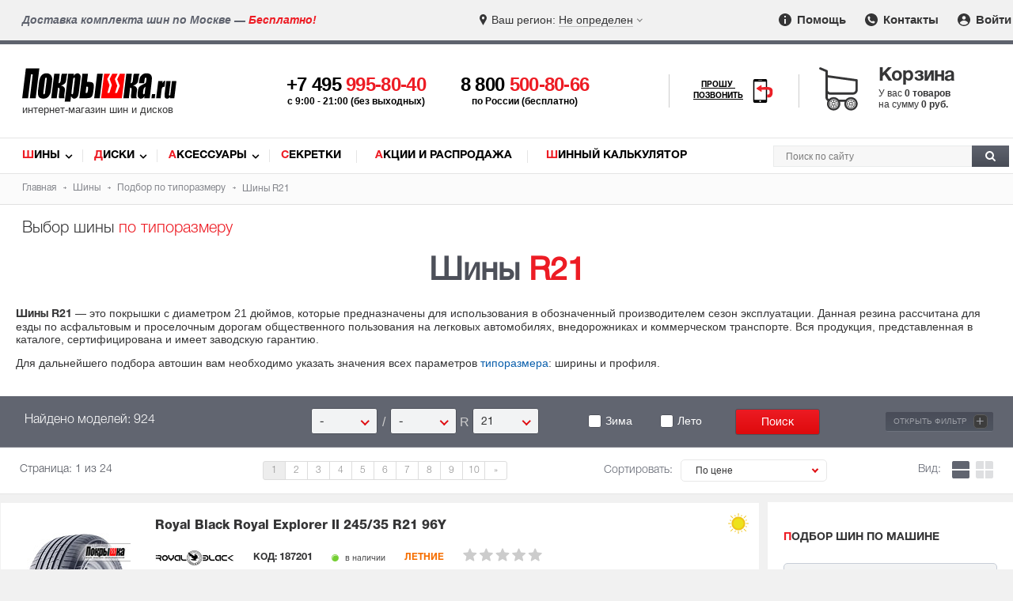

--- FILE ---
content_type: text/html; charset=utf-8
request_url: https://www.pokrishka.ru/shiny_razmer/r21/
body_size: 56209
content:

<!DOCTYPE html>
<!--[if IE]><html class="ie"><![endif]-->
<!--[if !IE]><!--><html lang="ru"><!--<![endif]-->
<head itemscope itemtype="https://schema.org/WPHeader">
<meta http-equiv="Content-Type" content="text/html; charset=utf-8">
<link rel="preload" href="/fonts/helveticaregular/helveticaregular.woff" as="font" type="font/woff" crossorigin>
<link rel="preload" href="/fonts/helveticabold/helveticabold.woff" as="font" type="font/woff" crossorigin>
<link rel="preload" href="/fonts/helveticalight/helveticalight.woff" as="font" type="font/woff" crossorigin>
<link rel="preload" href="/fonts/helveticaheavy/helveticaheavy.woff" as="font" type="font/woff" crossorigin>
<link rel="preload" href="/fonts/proximanova-regular/proximanova-regular.woff" as="font" type="font/woff" crossorigin>
<link rel="preload" href="/fonts/helveticalightitalic/helveticalightitalic.woff" as="font" type="font/woff" crossorigin>
<link type="text/css" rel="stylesheet" href="/css/style.css?v264">
<link type="text/css" rel="stylesheet" href="/css/swiper-bundle.min.css">
<link rel="preload" href="/css/style.css?v264" as="style">
<link type="text/css" rel="stylesheet" href="/css/mob.css?v264"><link rel="preload" href="/css/mob.css?v264" as="style">

<script src="/js/jquery.js"></script>
<script src="/js/jquery.nice-select.min.js?v2"></script>
<link rel="preload" href="/js/jquery.js" as="script">
<script src="https://www.google.com/recaptcha/api.js?render=6LfCLBIqAAAAAKPDMLP9ZJ4xkHlFjnnZ1bK-CXVh"></script>
<link rel="preload" href="/js/jquery.nice-select.min.js?v2" as="script">
<link href="https://www.pokrishka.ru/favicon.svg" rel="icon"  type="image/svg+xml">
<link rel="icon" type="image/png" href="/img/favicon-16x16.png" sizes="16x16">
<link rel="icon" type="image/png" href="/img/favicon-32x32.png" sizes="32x32">
<link rel="icon" type="image/png" href="/img/favicon-96x96.png" sizes="96x96">
<meta name="viewport" content="width=device-width">

<!-- Meta -->
<title>Шины R21 — купить резину с диаметром 21 по выгодной цене в интернет-магазине Покрышка.ру</title>
<meta name="description" content="Купить автомобильные шины R21 по выгодным ценам в интернет-магазине «Покрышка.ру». В каталоге магазина представлена резина с диаметром 21 от разных производителей. Удобный подбор шин, характеристики, отзывы, фото, быстрая доставка по Москве и РФ.">
<meta name="keywords" content="Шины R21 купить, резина, 21 радиус, диаметр, продажа, колеса, цены">

 <!-- Schema -->
<meta itemprop="name" content="Шины R21 — купить резину с диаметром 21 по выгодной цене в интернет-магазине Покрышка.ру">
<meta itemprop="description" content="Купить автомобильные шины R21 по выгодным ценам в интернет-магазине «Покрышка.ру». В каталоге магазина представлена резина с диаметром 21 от разных производителей. Удобный подбор шин, характеристики, отзывы, фото, быстрая доставка по Москве и РФ.">
<meta itemprop="keywords" content="Шины R21 купить, резина, 21 радиус, диаметр, продажа, колеса, цены">

 <!-- OpenGraph -->
<meta property="og:title" content="Шины R21 — купить резину с диаметром 21 по выгодной цене в интернет-магазине Покрышка.ру">
<meta property="og:description" content="Купить автомобильные шины R21 по выгодным ценам в интернет-магазине «Покрышка.ру». В каталоге магазина представлена резина с диаметром 21 от разных производителей. Удобный подбор шин, характеристики, отзывы, фото, быстрая доставка по Москве и РФ.">
<meta property="og:url" content="https://www.pokrishka.ru">
<meta property="og:type" content="website">
<meta property="og:site_name" content="Покрышка.ру">
<meta property="og:image" content="https://www.pokrishka.ru/img/og-logo.jpg">
<meta property="og:image:width" content="1200">
<meta property="og:image:height" content="1200">

<meta property="vk:image" content="https://www.pokrishka.ru/img/og-logo.jpg">
<meta itemprop="image" content="https://www.pokrishka.ru/img/og-logo.jpg">
<meta name="twitter:image" content="https://www.pokrishka.ru/img/og-logo.jpg">
<meta name="twitter:card" content="summary_large_image">
</head>
<body>
<div id="layout">
<div id="top-line">
	<div class="region-message hidden-sm hidden-md">Доставка комплекта шин по Москве — <span class="red">Бесплатно!</span></div>
	<div class="select-region">
		<div class="select-city">
			<div class="selected-city open-search-city"><span class="mob-icon">Ваш регион: </span> <span class="color">Не определен</span></div>
		</div>
	</div>
	<div class="menu">
		<ul>
			<li><a href="/help_help.html" class="info-icon"><img src="/img/info-icon.svg" width="16" height="16" alt="Помощь"> Помощь</a></li>
			<li><a href="/contacts.html" class="contacts-icon"><img src="/img/contacts-icon.svg" width="16" height="16" alt="Контакты"> Контакты</a></li>
			<li style="position: relative;"><a href="" class="input-icon log_in_button welcome" id="head_log_in_button"><img src="/img/input-icon.svg" width="16" height="16" alt="Войти"> Войти</a></li>
		</ul>
	</div>
</div>
<div class="top-fixed">
<div id="mob-open-top-nav"></div>
<div id="header">
	<div id="mob-call-top"></div>
		<div class="logo">
		<a href="/">
			<img src="/img/pokrishka-logo.svg" alt="Шины диски - Покрышка.ru">
			<div class="slogan">интернет-магазин шин и дисков</div>
		</a>
	</div>
	<div class="phones">
		<div id="main-phone">
			<a href='tel:+74959958040'>+7 495 <span class="red">995-80-40</span></a>
			<div class="hint-phone">c 9:00 - 21:00 (без выходных)</div>
		</div>
		<div id="secondary-phone">
			<a href="tel:88005008066">8 800 <span class="red">500-80-66</span></a>
			<div class="hint-phone">по России (бесплатно)</div>
		</div>
	</div>
	<div id="mango-custom" class="call-me">
		<a href="#" style="display: none">
			<span>Прошу <br>позвонить</span>
			<img src="/img/smartphone-call.svg" alt="Прошу позвонить" width="28">
		</a>
		<button class="button-widget-open" id="mango-widget-btn-second"><span>Прошу <br>позвонить</span><img src="/img/smartphone-call.svg" alt="Прошу позвонить" width="30"></button>
	</div>
	<div id="card-top">
		<div class="cart-wrapper click-opentip-hint" data-title="Ваша корзина пуста"><span class="title">Корзина</span><div class="cart-content"><div id="cart_text"><div>У вас <span> 0 товаров</span></div><div>на сумму <span class="p">0 руб.</span></div></div></div></div>
	</div>
	<div id="mob-search-top"></div>
</div> 
</div>
<div id="nav">
	<div class="links" itemscope itemtype="https://schema.org/SiteNavigationElement">
		<ul>
			<li class="first-letter-red"><a itemprop="url" href="/catalog.html">Шины</a></li>
			<li class="first-letter-red"><a itemprop="url" href="/discs_catalog.html">Диски</a></li>
			<li class="first-letter-red"><a itemprop="url" href="/aksessuary/">Аксессуары</a></li>
			<li class="first-letter-red"><a itemprop="url" href="/aksessuary/secret/">Секретки</a></li>
			<li class="first-letter-red"><a itemprop="url" href="/sale.html">Акции и Распродажа</a></li>
			<li class="first-letter-red"><a itemprop="url" href="/calculator.html">Шинный калькулятор</a></li>
		</ul>
	</div>
	<div class="search" itemscope itemtype="http://schema.org/WebSite">
	<link itemprop="url" href="https://www.pokrishka.ru">
		<form id="top_search_form" itemprop="potentialAction" itemscope itemtype="http://schema.org/SearchAction" method="post" action="/search.html" style="height: 0; padding: 0; margin: 0;">
		<input name='token' type="hidden" value=''>
		<meta itemprop="target" content="https://www.pokrishka.ru/search.html?query={query}">
		<div id="search-input">
				<input itemprop="query-input" id="search-input-text" type="text" name="query" placeholder="Поиск по сайту">
				<button id="search-button"><img src="/img/search-img.svg" alt="Поиск" width="13" height="13"></button>
		</div>
		</form>
	</div>
	<div class="clear"></div>
</div>
<script>
	url = window.location.href;
	if(url.indexOf('.html/') > 0){
		window.location.replace(url.substring(0, url.indexOf('.html/') + 5));
	}
</script>
<div class="clear"></div>
<div id="search">
	<form method="GET" action="/searchtype.html">
	<div id="breadcrumbs">
	<ul itemscope itemtype="https://schema.org/BreadcrumbList">
		<li itemprop="itemListElement" itemscope itemtype="https://schema.org/ListItem">
			<a itemprop="item" href="/">
				<span itemprop="name">Главная</span>
			</a>
			<meta itemprop="position" content="1">
		</li>
		<li itemprop="itemListElement" itemscope itemtype="https://schema.org/ListItem">
			<a itemprop="item" href="/catalog.html">
				<span itemprop="name">Шины</span>
			</a>
			<meta itemprop="position" content="2">
		</li>
		<li itemprop="itemListElement" itemscope itemtype="https://schema.org/ListItem">
			<a itemprop="item" href="/shiny_razmer/">
				<span itemprop="name">Подбор по типоразмеру</span>
			</a>
			<meta itemprop="position" content="3">
		</li>
		
		<li itemprop="itemListElement" itemscope itemtype="https://schema.org/ListItem">
				<span itemprop="name">Шины R21</span>
			<meta itemprop="position" content="4">
		</li>
		
	</ul>
</div>
<div class="category-type hidden-xs">Выбор шины <span class="red">по типоразмеру</span></div>
<div class="h1-box">
	<h1 class="center">Шины <span class="red nobr"> R21</span> </h1>
</div>

<div class="show_desc_top hidden-pc" ><span>Показать описание</span></div>
<div class="top-text">
	<div class="top_desc hidden-desc"><p><strong>Шины R21</strong> — это покрышки с диаметром 21 дюймов, которые предназначены для использования в обозначенный производителем сезон эксплуатации. Данная резина рассчитана для езды по асфальтовым и проселочным дорогам общественного пользования на легковых автомобилях, внедорожниках и коммерческом транспорте. Вся продукция, представленная в каталоге, сертифицирована и имеет заводскую гарантию.</p>
					<p>Для дальнейшего подбора автошин вам необходимо указать значения всех параметров <a href='/tiporazmer.html' >типоразмера</a>: ширины и профиля.</p></div>
	<div class="show_desc_top bottom hidden-pc"><span>Свернуть описание</span></div>
</div>
	<div id="by-size" class="search">
		<div class="select-parameters">
			<div id="sizes-cell" class="top center-sm"> 
	<div class="label width-tablet-100">Найдено моделей: 924</div><div class="sizes-cell-items width-mob-100"><div class="sizeval"><div class="width-select"><div class="labels mobile-label">Ширина</div><select name="w" data-wtype="w" class="text nice-select"><option selected="" value="">-</option><!--option value="/">Все</option--><option  value="135">135</option><option  value="145">145</option><option  value="155">155</option><option  value="165">165</option><option  value="175">175</option><option  value="185">185</option><option  value="195">195</option><option  value="205">205</option><option  value="215">215</option><option  value="225">225</option><option  value="235">235</option><option  value="245">245</option><option  value="255">255</option><option  value="265">265</option><option  value="275">275</option><option  value="285">285</option><option  value="295">295</option><option  value="305">305</option><option  value="315">315</option><option  value="325">325</option><option  value="335">335</option><option  value="345">345</option><option  value="355">355</option></select><div class="mark-after-select">/</div></div><div class="profiles-select"><div class="labels mobile-label">Профиль</div><select name="p" data-wtype="p" class="text nice-select"><option selected="" value="">-</option><!--option value="/">Все</option--><option  value="0">/</option><option  value="25">25</option><option  value="30">30</option><option  value="35">35</option><option  value="40">40</option><option  value="45">45</option><option  value="50">50</option><option  value="55">55</option><option  value="60">60</option><option  value="65">65</option><option  value="70">70</option><option  value="75">75</option><option  value="80">80</option><option  value="85">85</option><option  value="90
">90
</option></select><div class="mark-after-select">R</div></div><div class="radius-select"><div class="labels mobile-label">Диаметр</div><select data-wtype="r" name="r" class="text nice-select" onclick="document.getElementById('CComment').style.display == 'none' ? showCComment() : hideCComment();" onBlur="hideCComment();" onkeypress="showCComment();"><!--option value="/">Все</option--><option value="12">12</option><option value="120">12C</option><option value="13">13</option><option value="130">13C</option><option value="14">14</option><option value="140">14C</option><option value="15">15</option><option value="150">15C</option><option value="16">16</option><option value="160">16C</option><option value="17">17</option><option value="170">17C</option><option value="18">18</option><option value="180">18C</option><option value="19">19</option><option value="190">19C</option><option value="20">20</option><option value="200">20C</option><option selected value="21">21</option><option value="210">21C</option><option value="22">22</option><option value="23">23</option><option value="24">24</option><option value="25">25</option><option value="27">27</option></select></div><div class="dummy-block"></div></div></div><div class="button" style="height:33px;"><div class="labels2 width-mob-100"><label><input class="nice-checkbox" type="checkbox" id="w1" value="1"   name="wi_reserve"><span></span>Зима</label><label><input class="nice-checkbox" type="checkbox" id="s1" value="1"  name="su_reserve"><span></span>Лето</label></div><input type="submit" class="text btn-red-medium trigger-send" value="Поиск" id="searchTypeButton"><span class="more-button-min hide-filter-bottom filter-info">Открыть фильтр <span>+</span></span></div><div class="clear"></div>
</div>
<div class="bottom" style="display: none;">
	<div id="add-typesize">
		<span class="spanz more-button-min">Добавить типоразмер <span>+</span></span>
		<span class="add-typesize-hint" onmouseover="doTooltip(event, '<div class=title>Добавить типоразмер</div>Вы можете искать сразу несколько типоразмеров в каталоге одновременно.')" onmouseout="hideTip()"><img src="/img/info-silver.svg" width="13" height="13" alt="Информация" class="add-typesize-hint-img absmiddle"></span>
	</div>
	<div id="sup-parameters">
	<div class="row">
		<div class="width-55 width-mob-100 gallery-filter-manufacturers">
			<div id="params-left">
				<div id="countries_filter" class="title developer">Страна бренда: <span class='ctry_info_icon' onmouseover="doTooltip(event, '<div class=title>Страна бренда </div><span class=\'strong red\'>Внимание!</span> У некоторых производителей заводы расположены в разных странах, и страна изготовления шин может отличаться от страны бренда.')" onmouseout="hideTip()"><img src="/img/info-silver.svg" width="13" height="13" class="absmiddle" alt="Информация"></span><span id="country-unselect"><span class="hidden-xs">Выбрано </span><span id="unselect-count-countries"></span> <span class="btn">Очистить</span></span></div>
				<div id="country-list"><div class='item less-popular'>
			<label><input type='checkbox' name='country[]' value="australia"  class='nice-checkbox'><span></span>Австралия</label></div><div class='item less-popular'>
			<label><input type='checkbox' name='country[]' value="belarus"  class='nice-checkbox'><span></span>Беларусь</label></div><div class='item less-popular'>
			<label><input type='checkbox' name='country[]' value="belgium"  class='nice-checkbox'><span></span>Бельгия</label></div><div class='item less-popular'>
			<label><input type='checkbox' name='country[]' value="great-britain"  class='nice-checkbox'><span></span>Великобритания</label></div><div class='item hide'>
			<label><input type='checkbox' name='country[]' value="germany"  class='nice-checkbox'><span></span>Германия</label></div><div class='item less-popular'>
			<label><input type='checkbox' name='country[]' value="iran"  class='nice-checkbox'><span></span>Иран</label></div><div class='item less-popular'>
			<label><input type='checkbox' name='country[]' value="italy"  class='nice-checkbox'><span></span>Италия</label></div><div class='item less-popular'>
			<label><input type='checkbox' name='country[]' value="kazakhstan"  class='nice-checkbox'><span></span>Казахстан</label></div><div class='item hide'>
			<label><input type='checkbox' name='country[]' value="china"  class='nice-checkbox'><span></span>Китай</label></div><div class='item less-popular'>
			<label><input type='checkbox' name='country[]' value="netherlands"  class='nice-checkbox'><span></span>Нидерланды</label></div><div class='item less-popular'>
			<label><input type='checkbox' name='country[]' value="uae"  class='nice-checkbox'><span></span>ОАЭ</label></div><div class='item hide'>
			<label><input type='checkbox' name='country[]' value="russia"  class='nice-checkbox'><span></span>Россия</label></div><div class='item less-popular'>
			<label><input type='checkbox' name='country[]' value="serbia"  class='nice-checkbox'><span></span>Сербия</label></div><div class='item less-popular'>
			<label><input type='checkbox' name='country[]' value="slovakia"  class='nice-checkbox'><span></span>Словакия</label></div><div class='item hide'>
			<label><input type='checkbox' name='country[]' value="usa"  class='nice-checkbox'><span></span>США</label></div><div class='item less-popular'>
			<label><input type='checkbox' name='country[]' value="taiwan"  class='nice-checkbox'><span></span>Тайвань</label></div><div class='item less-popular'>
			<label><input type='checkbox' name='country[]' value="turkey"  class='nice-checkbox'><span></span>Турция</label></div><div class='item less-popular'>
			<label><input type='checkbox' name='country[]' value="uzbekistan"  class='nice-checkbox'><span></span>Узбекистан</label></div><div class='item less-popular'>
			<label><input type='checkbox' name='country[]' value="finland"  class='nice-checkbox'><span></span>Финляндия</label></div><div class='item less-popular'>
			<label><input type='checkbox' name='country[]' value="france"  class='nice-checkbox'><span></span>Франция</label></div><div class='item less-popular'>
			<label><input type='checkbox' name='country[]' value="czech"  class='nice-checkbox'><span></span>Чехия</label></div><div class='item less-popular'>
			<label><input type='checkbox' name='country[]' value="sweden"  class='nice-checkbox'><span></span>Швеция</label></div><div class='item hide'>
			<label><input type='checkbox' name='country[]' value="south-korea"  class='nice-checkbox'><span></span>Южная Корея</label></div><div class='item hide'>
			<label><input type='checkbox' name='country[]' value="japan"  class='nice-checkbox'><span></span>Япония</label></div></div>
				<div class="clear"></div>
				<div class="more" style="margin-bottom: 25px;">
					<a id="show-all-countries" href="#" class="more-button-min">Показать всё <span>+</span></a>
				</div>
				<div id="manufact" class="title developer">Производители:<span id="unselect"><span class="hidden-xs">Выбрано </span><span id="unselect-count"></span> <span class="btn">Очистить</span></span></div>
				<div id="manufcat-list" class='clear-ba'><div class='item less-popular' data-countryname='china'>
				<label><input type='checkbox' name='dev_id[]' value="antares"  class='nice-checkbox'><span></span>Antares (76)</label></div><div class='item less-popular' data-countryname='china'>
				<label><input type='checkbox' name='dev_id[]' value="aplus"  class='nice-checkbox'><span></span>Aplus (6)</label></div><div class='item less-popular' data-countryname='china'>
				<label><input type='checkbox' name='dev_id[]' value="arivo"  class='nice-checkbox'><span></span>Arivo (245)</label></div><div class='item less-popular' data-countryname='china'>
				<label><input type='checkbox' name='dev_id[]' value="armstrong"  class='nice-checkbox'><span></span>Armstrong (19)</label></div><div class='item less-popular' data-countryname='china'>
				<label><input type='checkbox' name='dev_id[]' value="atlander"  class='nice-checkbox'><span></span>Atlander (124)</label></div><div class='item less-popular' data-countryname='kazakhstan'>
				<label><input type='checkbox' name='dev_id[]' value="attar"  class='nice-checkbox'><span></span>Attar (84)</label></div><div class='item less-popular' data-countryname='australia'>
				<label><input type='checkbox' name='dev_id[]' value="austone"  class='nice-checkbox'><span></span>Austone (11)</label></div><div class='item less-popular' data-countryname='china'>
				<label><input type='checkbox' name='dev_id[]' value="autogreen"  class='nice-checkbox'><span></span>Autogreen (99)</label></div><div class='item less-popular' data-countryname='iran'>
				<label><input type='checkbox' name='dev_id[]' value="barez"  class='nice-checkbox'><span></span>Barez (25)</label></div><div class='item less-popular' data-countryname='uzbekistan'>
				<label><input type='checkbox' name='dev_id[]' value="bars"  class='nice-checkbox'><span></span>Bars (57)</label></div><div class='item less-popular' data-countryname='czech'>
				<label><input type='checkbox' name='dev_id[]' value="barum"  class='nice-checkbox'><span></span>Barum (2)</label></div><div class='item hide' data-countryname='japan'>
				<label><input type='checkbox' name='dev_id[]' value="bridgestone"  class='nice-checkbox'><span></span>Bridgestone (269)</label></div><div class='item less-popular' data-countryname='china'>
				<label><input type='checkbox' name='dev_id[]' value="centara"  class='nice-checkbox'><span></span>Centara (99)</label></div><div class='item less-popular' data-countryname=''>
				<label><input type='checkbox' name='dev_id[]' value="comforser"  class='nice-checkbox'><span></span>Comforser (49)</label></div><div class='item less-popular' data-countryname='china'>
				<label><input type='checkbox' name='dev_id[]' value="compasal"  class='nice-checkbox'><span></span>Compasal (82)</label></div><div class='item hide' data-countryname='germany'>
				<label><input type='checkbox' name='dev_id[]' value="continental"  class='nice-checkbox'><span></span>Continental (595)</label></div><div class='item less-popular' data-countryname='russia'>
				<label><input type='checkbox' name='dev_id[]' value="contyre"  class='nice-checkbox'><span></span>Contyre (6)</label></div><div class='item less-popular' data-countryname='usa'>
				<label><input type='checkbox' name='dev_id[]' value="cooper"  class='nice-checkbox'><span></span>Cooper (26)</label></div><div class='item hide' data-countryname='russia'>
				<label><input type='checkbox' name='dev_id[]' value="cordiant"  class='nice-checkbox'><span></span>Cordiant (353)</label></div><div class='item less-popular' data-countryname='taiwan'>
				<label><input type='checkbox' name='dev_id[]' value="cst"  class='nice-checkbox'><span></span>CST (15)</label></div><div class='item less-popular' data-countryname='china'>
				<label><input type='checkbox' name='dev_id[]' value="delinte"  class='nice-checkbox'><span></span>Delinte (243)</label></div><div class='item less-popular' data-countryname='china'>
				<label><input type='checkbox' name='dev_id[]' value="doublecoin"  class='nice-checkbox'><span></span>DoubleCoin (1)</label></div><div class='item less-popular' data-countryname='china'>
				<label><input type='checkbox' name='dev_id[]' value="doublestar"  class='nice-checkbox'><span></span>Doublestar (136)</label></div><div class='item less-popular' data-countryname='china'>
				<label><input type='checkbox' name='dev_id[]' value="evergreen"  class='nice-checkbox'><span></span>Evergreen (90)</label></div><div class='item less-popular' data-countryname='japan'>
				<label><input type='checkbox' name='dev_id[]' value="falken"  class='nice-checkbox'><span></span>Falken (2)</label></div><div class='item less-popular' data-countryname='italy'>
				<label><input type='checkbox' name='dev_id[]' value="formula"  class='nice-checkbox'><span></span>Formula (106)</label></div><div class='item less-popular' data-countryname='china'>
				<label><input type='checkbox' name='dev_id[]' value="fortune"  class='nice-checkbox'><span></span>Fortune (107)</label></div><div class='item hide' data-countryname='russia'>
				<label><input type='checkbox' name='dev_id[]' value="forward"  class='nice-checkbox'><span></span>Forward (8)</label></div><div class='item less-popular' data-countryname='china'>
				<label><input type='checkbox' name='dev_id[]' value="fronway"  class='nice-checkbox'><span></span>Fronway (261)</label></div><div class='item less-popular' data-countryname='usa'>
				<label><input type='checkbox' name='dev_id[]' value="general_tire"  class='nice-checkbox'><span></span>General Tire (4)</label></div><div class='item less-popular' data-countryname='sweden'>
				<label><input type='checkbox' name='dev_id[]' value="gislaved"  class='nice-checkbox'><span></span>Gislaved (311)</label></div><div class='item less-popular' data-countryname='iran'>
				<label><input type='checkbox' name='dev_id[]' value="goldstone"  class='nice-checkbox'><span></span>Goldstone (1)</label></div><div class='item less-popular' data-countryname='china'>
				<label><input type='checkbox' name='dev_id[]' value="goodride"  class='nice-checkbox'><span></span>Goodride (105)</label></div><div class='item hide' data-countryname='usa'>
				<label><input type='checkbox' name='dev_id[]' value="goodyear"  class='nice-checkbox'><span></span>Goodyear (171)</label></div><div class='item hide' data-countryname='china'>
				<label><input type='checkbox' name='dev_id[]' value="greentrac"  class='nice-checkbox'><span></span>Greentrac (10)</label></div><div class='item less-popular' data-countryname='china'>
				<label><input type='checkbox' name='dev_id[]' value="grenlander"  class='nice-checkbox'><span></span>Grenlander (214)</label></div><div class='item less-popular' data-countryname='china'>
				<label><input type='checkbox' name='dev_id[]' value="gripmax"  class='nice-checkbox'><span></span>Gripmax (319)</label></div><div class='item less-popular' data-countryname='china'>
				<label><input type='checkbox' name='dev_id[]' value="habilead"  class='nice-checkbox'><span></span>Habilead (140)</label></div><div class='item less-popular' data-countryname='china'>
				<label><input type='checkbox' name='dev_id[]' value="haida"  class='nice-checkbox'><span></span>Haida (1)</label></div><div class='item hide' data-countryname='south-korea'>
				<label><input type='checkbox' name='dev_id[]' value="hankook"  class='nice-checkbox'><span></span>Hankook (726)</label></div><div class='item less-popular' data-countryname='china'>
				<label><input type='checkbox' name='dev_id[]' value="headway"  class='nice-checkbox'><span></span>Headway (35)</label></div><div class='item less-popular' data-countryname='china'>
				<label><input type='checkbox' name='dev_id[]' value="hifly"  class='nice-checkbox'><span></span>Hifly (34)</label></div><div class='item hide' data-countryname='russia'>
				<label><input type='checkbox' name='dev_id[]' value="ikon"  class='nice-checkbox'><span></span>Ikon Tyres (788)</label></div><div class='item less-popular' data-countryname='china'>
				<label><input type='checkbox' name='dev_id[]' value="ilink"  class='nice-checkbox'><span></span>iLink (63)</label></div><div class='item less-popular' data-countryname='belgium'>
				<label><input type='checkbox' name='dev_id[]' value="imperial"  class='nice-checkbox'><span></span>Imperial (15)</label></div><div class='item less-popular' data-countryname='china'>
				<label><input type='checkbox' name='dev_id[]' value="journey"  class='nice-checkbox'><span></span>Journey (7)</label></div><div class='item hide' data-countryname='russia'>
				<label><input type='checkbox' name='dev_id[]' value="kama"  class='nice-checkbox'><span></span>Kama (116)</label></div><div class='item less-popular' data-countryname='great-britain'>
				<label><input type='checkbox' name='dev_id[]' value="kapsen"  class='nice-checkbox'><span></span>Kapsen (25)</label></div><div class='item less-popular' data-countryname='iran'>
				<label><input type='checkbox' name='dev_id[]' value="kavir"  class='nice-checkbox'><span></span>Kavir (1)</label></div><div class='item less-popular' data-countryname='china'>
				<label><input type='checkbox' name='dev_id[]' value="kingnate"  class='nice-checkbox'><span></span>Kingnate (1)</label></div><div class='item less-popular' data-countryname='france'>
				<label><input type='checkbox' name='dev_id[]' value="kleber"  class='nice-checkbox'><span></span>Kleber (1)</label></div><div class='item hide' data-countryname='south-korea'>
				<label><input type='checkbox' name='dev_id[]' value="kumho"  class='nice-checkbox'><span></span>Kumho (744)</label></div><div class='item less-popular' data-countryname='china'>
				<label><input type='checkbox' name='dev_id[]' value="kustone"  class='nice-checkbox'><span></span>Kustone (85)</label></div><div class='item less-popular' data-countryname='china'>
				<label><input type='checkbox' name='dev_id[]' value="lakesea"  class='nice-checkbox'><span></span>Lakesea (8)</label></div><div class='item less-popular' data-countryname='china'>
				<label><input type='checkbox' name='dev_id[]' value="landsail"  class='nice-checkbox'><span></span>LandSail (277)</label></div><div class='item less-popular' data-countryname='china'>
				<label><input type='checkbox' name='dev_id[]' value="landspider"  class='nice-checkbox'><span></span>Landspider (122)</label></div><div class='item less-popular' data-countryname='china'>
				<label><input type='checkbox' name='dev_id[]' value="lanvigator"  class='nice-checkbox'><span></span>Lanvigator (214)</label></div><div class='item less-popular' data-countryname='turkey'>
				<label><input type='checkbox' name='dev_id[]' value="lassa"  class='nice-checkbox'><span></span>Lassa (1)</label></div><div class='item less-popular' data-countryname='south-korea'>
				<label><input type='checkbox' name='dev_id[]' value="laufenn"  class='nice-checkbox'><span></span>Laufenn (184)</label></div><div class='item less-popular' data-countryname='china'>
				<label><input type='checkbox' name='dev_id[]' value="leao"  class='nice-checkbox'><span></span>Leao (21)</label></div><div class='item less-popular' data-countryname='china'>
				<label><input type='checkbox' name='dev_id[]' value="ling_long"  class='nice-checkbox'><span></span>Ling Long (437)</label></div><div class='item less-popular' data-countryname='south-korea'>
				<label><input type='checkbox' name='dev_id[]' value="marshal"  class='nice-checkbox'><span></span>Marshal (75)</label></div><div class='item less-popular' data-countryname='china'>
				<label><input type='checkbox' name='dev_id[]' value="massimo"  class='nice-checkbox'><span></span>Massimo (2)</label></div><div class='item hide' data-countryname='slovakia'>
				<label><input type='checkbox' name='dev_id[]' value="matador"  class='nice-checkbox'><span></span>Matador (27)</label></div><div class='item hide' data-countryname='taiwan'>
				<label><input type='checkbox' name='dev_id[]' value="maxxis"  class='nice-checkbox'><span></span>Maxxis (561)</label></div><div class='item hide' data-countryname='france'>
				<label><input type='checkbox' name='dev_id[]' value="michelin"  class='nice-checkbox'><span></span>Michelin (594)</label></div><div class='item less-popular' data-countryname='china'>
				<label><input type='checkbox' name='dev_id[]' value="mirage"  class='nice-checkbox'><span></span>Mirage (52)</label></div><div class='item less-popular' data-countryname='taiwan'>
				<label><input type='checkbox' name='dev_id[]' value="nankang"  class='nice-checkbox'><span></span>Nankang (19)</label></div><div class='item hide' data-countryname='south-korea'>
				<label><input type='checkbox' name='dev_id[]' value="nexen"  class='nice-checkbox'><span></span>Nexen (449)</label></div><div class='item less-popular' data-countryname='japan'>
				<label><input type='checkbox' name='dev_id[]' value="nitto"  class='nice-checkbox'><span></span>Nitto (16)</label></div><div class='item hide' data-countryname='finland'>
				<label><input type='checkbox' name='dev_id[]' value="nokian"  class='nice-checkbox'><span></span>Nokian Tyres (91)</label></div><div class='item less-popular' data-countryname='russia'>
				<label><input type='checkbox' name='dev_id[]' value="nortec"  class='nice-checkbox'><span></span>Nortec (2)</label></div><div class='item hide' data-countryname='china'>
				<label><input type='checkbox' name='dev_id[]' value="ovation"  class='nice-checkbox'><span></span>Ovation (14)</label></div><div class='item less-popular' data-countryname='china'>
				<label><input type='checkbox' name='dev_id[]' value="pace"  class='nice-checkbox'><span></span>Pace (15)</label></div><div class='item hide' data-countryname='italy'>
				<label><input type='checkbox' name='dev_id[]' value="pirelli"  class='nice-checkbox'><span></span>Pirelli (776)</label></div><div class='item less-popular' data-countryname='china'>
				<label><input type='checkbox' name='dev_id[]' value="prinx"  class='nice-checkbox'><span></span>Prinx (6)</label></div><div class='item less-popular' data-countryname='china'>
				<label><input type='checkbox' name='dev_id[]' value="rapid"  class='nice-checkbox'><span></span>Rapid (65)</label></div><div class='item less-popular' data-countryname='china'>
				<label><input type='checkbox' name='dev_id[]' value="roadboss"  class='nice-checkbox'><span></span>Roadboss (5)</label></div><div class='item less-popular' data-countryname='china'>
				<label><input type='checkbox' name='dev_id[]' value="roadcruza"  class='nice-checkbox'><span></span>Roadcruza (61)</label></div><div class='item less-popular' data-countryname='china'>
				<label><input type='checkbox' name='dev_id[]' value="roadking"  class='nice-checkbox'><span></span>Roadking (8)</label></div><div class='item less-popular' data-countryname='china'>
				<label><input type='checkbox' name='dev_id[]' value="roadmarch"  class='nice-checkbox'><span></span>Roadmarch (7)</label></div><div class='item less-popular' data-countryname='russia'>
				<label><input type='checkbox' name='dev_id[]' value="roador"  class='nice-checkbox'><span></span>Roador (152)</label></div><div class='item less-popular' data-countryname='south-korea'>
				<label><input type='checkbox' name='dev_id[]' value="roadstone"  class='nice-checkbox'><span></span>Roadstone (94)</label></div><div class='item less-popular' data-countryname='china'>
				<label><input type='checkbox' name='dev_id[]' value="roadx"  class='nice-checkbox'><span></span>RoadX (36)</label></div><div class='item less-popular' data-countryname='china'>
				<label><input type='checkbox' name='dev_id[]' value="rockblade"  class='nice-checkbox'><span></span>Rockblade (67)</label></div><div class='item less-popular' data-countryname='china'>
				<label><input type='checkbox' name='dev_id[]' value="rotalla"  class='nice-checkbox'><span></span>Rotalla (5)</label></div><div class='item less-popular' data-countryname='netherlands'>
				<label><input type='checkbox' name='dev_id[]' value="royal-black"  class='nice-checkbox'><span></span>Royal Black (286)</label></div><div class='item hide' data-countryname='china'>
				<label><input type='checkbox' name='dev_id[]' value="sailun"  class='nice-checkbox'><span></span>Sailun (331)</label></div><div class='item less-popular' data-countryname='china'>
				<label><input type='checkbox' name='dev_id[]' value="satoya"  class='nice-checkbox'><span></span>Satoya (22)</label></div><div class='item less-popular' data-countryname='china'>
				<label><input type='checkbox' name='dev_id[]' value="sonix"  class='nice-checkbox'><span></span>Sonix (6)</label></div><div class='item less-popular' data-countryname='turkey'>
				<label><input type='checkbox' name='dev_id[]' value="starmaxx"  class='nice-checkbox'><span></span>Starmaxx (1)</label></div><div class='item less-popular' data-countryname='china'>
				<label><input type='checkbox' name='dev_id[]' value="sumaxx"  class='nice-checkbox'><span></span>Sumaxx (17)</label></div><div class='item less-popular' data-countryname='china'>
				<label><input type='checkbox' name='dev_id[]' value="sunfull"  class='nice-checkbox'><span></span>Sunfull (55)</label></div><div class='item hide' data-countryname='china'>
				<label><input type='checkbox' name='dev_id[]' value="three-a"  class='nice-checkbox'><span></span>Three-A (1)</label></div><div class='item less-popular' data-countryname='serbia'>
				<label><input type='checkbox' name='dev_id[]' value="tigar"  class='nice-checkbox'><span></span>Tigar (4)</label></div><div class='item less-popular' data-countryname='russia'>
				<label><input type='checkbox' name='dev_id[]' value="torero"  class='nice-checkbox'><span></span>Torero (74)</label></div><div class='item hide' data-countryname='japan'>
				<label><input type='checkbox' name='dev_id[]' value="toyo"  class='nice-checkbox'><span></span>Toyo (88)</label></div><div class='item less-popular' data-countryname='china'>
				<label><input type='checkbox' name='dev_id[]' value="tracmax"  class='nice-checkbox'><span></span>Tracmax (172)</label></div><div class='item less-popular' data-countryname='china'>
				<label><input type='checkbox' name='dev_id[]' value="trazano"  class='nice-checkbox'><span></span>Trazano (20)</label></div><div class='item less-popular' data-countryname='china'>
				<label><input type='checkbox' name='dev_id[]' value="tri-ace"  class='nice-checkbox'><span></span>Tri-Ace (1)</label></div><div class='item hide' data-countryname='china'>
				<label><input type='checkbox' name='dev_id[]' value="triangle"  class='nice-checkbox'><span></span>Triangle (234)</label></div><div class='item less-popular' data-countryname='russia'>
				<label><input type='checkbox' name='dev_id[]' value="tunga"  class='nice-checkbox'><span></span>Tunga (18)</label></div><div class='item less-popular' data-countryname='belgium'>
				<label><input type='checkbox' name='dev_id[]' value="uniroyal"  class='nice-checkbox'><span></span>Uniroyal (1)</label></div><div class='item less-popular' data-countryname='china'>
				<label><input type='checkbox' name='dev_id[]' value="unistar"  class='nice-checkbox'><span></span>Unistar (46)</label></div><div class='item less-popular' data-countryname='usa'>
				<label><input type='checkbox' name='dev_id[]' value="venom-power"  class='nice-checkbox'><span></span>Venom Power (1)</label></div><div class='item hide' data-countryname='russia'>
				<label><input type='checkbox' name='dev_id[]' value="viatti"  class='nice-checkbox'><span></span>Viatti (227)</label></div><div class='item less-popular' data-countryname='china'>
				<label><input type='checkbox' name='dev_id[]' value="vinmax"  class='nice-checkbox'><span></span>Vinmax (3)</label></div><div class='item less-popular' data-countryname='china'>
				<label><input type='checkbox' name='dev_id[]' value="vitour-neo"  class='nice-checkbox'><span></span>Vitour Neo (34)</label></div><div class='item less-popular' data-countryname='china'>
				<label><input type='checkbox' name='dev_id[]' value="vittos"  class='nice-checkbox'><span></span>Vittos (1)</label></div><div class='item less-popular' data-countryname='netherlands'>
				<label><input type='checkbox' name='dev_id[]' value="vredestein"  class='nice-checkbox'><span></span>Vredestein (6)</label></div><div class='item less-popular' data-countryname='china'>
				<label><input type='checkbox' name='dev_id[]' value="wanli"  class='nice-checkbox'><span></span>Wanli (1)</label></div><div class='item less-popular' data-countryname='china'>
				<label><input type='checkbox' name='dev_id[]' value="westlake"  class='nice-checkbox'><span></span>Westlake (289)</label></div><div class='item less-popular' data-countryname='china'>
				<label><input type='checkbox' name='dev_id[]' value="windforce"  class='nice-checkbox'><span></span>Windforce (5)</label></div><div class='item less-popular' data-countryname='china'>
				<label><input type='checkbox' name='dev_id[]' value="winrun"  class='nice-checkbox'><span></span>Winrun (2)</label></div><div class='item hide' data-countryname='japan'>
				<label><input type='checkbox' name='dev_id[]' value="yokohama"  class='nice-checkbox'><span></span>Yokohama (640)</label></div><div class='item less-popular' data-countryname='uae'>
				<label><input type='checkbox' name='dev_id[]' value="zeetex"  class='nice-checkbox'><span></span>Zeetex (2)</label></div><div class='item less-popular' data-countryname='belarus'>
				<label><input type='checkbox' name='dev_id[]' value="belshina"  class='nice-checkbox'><span></span>Белшина (45)</label></div></div>
				<div class="clear"></div>
				<div class="more">
					<a id="show-all-manufacts" href="#" class="more-button-min">Показать всё <span>+</span></a>
				</div>
			</div>
			<span id="ajax_founded" class="aft" style="display: none">Найдено моделей: <span></span></span>
		</div>
		<div class="width-45 width-mob-100 gallery-filter-season-protector">
			<div id="params-right">
				<div class="title season">Сезон использования <span onmouseover="doTooltip(event, '<div class=title>Сезон использования</div>Выберите сезон использования автомобильных шин.')" onmouseout="hideTip()"><img src="/img/info-silver.svg" width="13" height="13" class="absmiddle" alt="Информация"></span></div>
				<div id="seasonz">
					<div class="row gallery-filter-seasons">
						<div class="width-25 winter-checkbox width-tablet-50">
							<div class="winter">
								<img src="/img/snowflake.svg" alt="Зимние" width="24" height="24">
								<label><input type="checkbox" name="wi" value="1" class="nice-checkbox" ><span></span>Зима</label>
							</div>
						</div>
						<div class="width-25 summer-checkbox width-tablet-50">
							<div class="summer">
								<img src="/img/sunny.svg" alt="Летние" width="26"  height="26">
								<label><input type="checkbox" name="su" value="1" class="nice-checkbox" ><span></span>Лето</label>
							</div>
						</div>
						<div class="width-25 all-season-checkbox width-tablet-100">
							<div class="allseasons">
								<img src="/img/all-season.svg" alt="Всесезонные" width="24" height="24">
								<label><input type="checkbox" name="ms" value="1" class="nice-checkbox" ><span></span>Всесезонные</label>
							</div>
						</div>
						<div class="clear"></div>
					</div>
					<div id="spiked">
						<div>
							<label><input type="checkbox" name="sh1" value="1" class="nice-checkbox" checked id="sh1" disabled><span></span>Шипованные</label>
						</div>
						<div>
							<label><input type="checkbox" name="sh2" value="1" class="nice-checkbox" checked id="sh2" disabled><span></span>Нешипованные</label>
						</div>
					</div>
				</div>
				<div id="runflat" style='margin-top: 20px;'>
					<label><input type="checkbox" name="runflat" value="1" class="nice-checkbox" ><span></span>Искать только с технологией ранфлет</label> <span onmouseover="doTooltip(event, '<div class=title>Шины Runflat</div>Шины RunFlat – это шины, на которых можно продолжать движение на автомобиле со скоростью не более 80 км/ч при ПОЛНОМ падении давления в шине.<br><br><img src=/img/hints/runflat.jpg alt=Ранфлет><div class=\'right first-letter-red\'><a class=more href=/help-005.html#runflat target=_blank>Подробнее<img src=/img/black-plus.svg></a></div>')" onmouseout="hideTip()"><img src="/img/info-silver.svg" width="13" height="13" class="absmiddle" alt="Информация" style="margin-left: 5px;vertical-align: top;"></span>
				</div>
				<div id="no_runflat" style='margin-top: 10px;'>
					<label><input type="checkbox" name="no_runflat" value="1" class="nice-checkbox" ><span></span>Исключить шины с технологией ранфлет</label> <span onmouseover="doTooltip(event, '<div class=title>Шины Runflat</div>Шины RunFlat – это шины, на которых можно продолжать движение на автомобиле со скоростью не более 80 км/ч при ПОЛНОМ падении давления в шине.<br><br><img src=/img/hints/runflat.jpg alt=Ранфлет><div class=\'right first-letter-red\'><a class=more href=/help-005.html#runflat target=_blank>Подробнее<img src=/img/black-plus.svg></a></div>')" onmouseout="hideTip()"><img src="/img/info-silver.svg" width="13" height="13" class="absmiddle" alt="Информация" style="margin-left: 5px;vertical-align: top;"></span>
				</div>
				
				<div class="gallery-filter-protector">
					<div class="title season">Тип протектора <span onmouseover="doTooltip(event, '<div class=title>Тип протектора</div>Существуют три основных типа рисунка протектора: направленный, симметричный и асимметричный.<br><br><img src=/img/hints/protector.jpg alt=Протектор><div class=\'right first-letter-red\'><a class=more href=/help-005.html#protector target=_blank>Подробнее<img src=/img/black-plus.svg></a></div>')" onmouseout="hideTip()"><img src="/img/info-silver.svg" width="13" height="13" class="absmiddle" alt="Информация"></span></div>
						<div id="type-protector">
							<div class="width-mob-100">
								<div class="allseasons">
									<label><input type="checkbox" value="symmetric" class="protector_select nice-checkbox" ><span></span>Симметричный</label>
								</div>
							</div>
							<div class="width-mob-100">
								<div class="allseasons">
									<label><input type="checkbox" value="directional" class="protector_select nice-checkbox" ><span></span>Направленный</label>
								</div>
							</div>
							<div class="width-mob-100">
								<div class="allseasons">
									<label><input type="checkbox" value="asymmetric" class="protector_select nice-checkbox" ><span></span>Асимметричный</label>
								</div>
							</div>
							<div class="clear"></div>
						</div>
				</div>
			
			<div class="gallery-filter-protector">
					<div class="title season">Тип шины <span onmouseover="doTooltip(event, '<div class=title>Тип шины</div>Выберите необходимый тип шин для вашего автомобиля.')" onmouseout="hideTip()"><img src="/img/info-silver.svg" width="13" height="13" class="absmiddle" alt="Информация"></span></div>
						<div id="type-protector">
							<div class="width-mob-100">
								<div class="allseasons">
									<label><input type="checkbox" value="passenger" class="car_type_select nice-checkbox" ><span></span>Легковые</label>
								</div>
							</div>
							<div class="width-mob-100">
								<div class="allseasons">
									<label><input type="checkbox" value="offroad" class="car_type_select nice-checkbox" ><span></span>Внедорожные</label>
								</div>
							</div>
							<div class="width-mob-100">
								<div class="allseasons">
									<label><input type="checkbox" value="commercial" class="car_type_select nice-checkbox" ><span></span>Коммерческие</label>
								</div>
							</div>
							<div class="width-mob-100">
								<div class="allseasons">
									<label><input type="checkbox" value="sport" class="car_type_select nice-checkbox" ><span></span>Спортивные</label>
								</div>
							</div>
							<div class="clear"></div>
						</div>
				</div>
			</div>
			<div class="clear"></div>
		</div>
	</div>
</div>
</div>
<div id="CComment"
style="display: none; border: 1px solid #000000; background: #FFFFFF; padding: 10px; position: absolute; z-index: 10; margin-left: 350px;margin-top:13px">Буква&nbsp;&laquo;С&raquo;&nbsp;означает<br>усиленную&nbsp;шину<br>для&nbsp;микроавтобусов<br>и&nbsp;лёгких&nbsp;грузовиков.</div>
<script>
	function showCComment() {
		document.getElementById('CComment').style.display = 'block';
		setTimeout("hideCComment();",5000);
	}
	function hideCComment() {
		document.getElementById('CComment').style.display = 'none';
	}
</script>
		</div>
	</div>
	<div class="pagination with-sort">
		<div class="num">Страница: <span class="page-of-pages">1</span> из 24</div>
		<div class="pag smart-pag">
			<ul>
				
				<li class='current-page'><span>1</span></li><li class='l2'><a href='/shiny_razmer/r21/2/' title='[2] - R21 шины'>2</a></li><li class='l2'><a href='/shiny_razmer/r21/3/' title='[3] - R21 шины'>3</a></li><li class='l2'><a href='/shiny_razmer/r21/4/' title='[4] - R21 шины'>4</a></li><li class='l2'><a href='/shiny_razmer/r21/5/' title='[5] - R21 шины'>5</a></li><li class='l2'><a href='/shiny_razmer/r21/6/' title='[6] - R21 шины'>6</a></li><li class='l2'><a href='/shiny_razmer/r21/7/' title='[7] - R21 шины'>7</a></li><li class='l2'><a href='/shiny_razmer/r21/8/' title='[8] - R21 шины'>8</a></li><li class='l2'><a href='/shiny_razmer/r21/9/' title='[9] - R21 шины'>9</a></li><li class='l2'><a href='/shiny_razmer/r21/10/' title='[10] - R21 шины'>10</a></li>
				<li class='righter'><a href='/shiny_razmer/r21/2/' title=' шины   R21 - следующая страница'>»</a></li>
			</ul>
		</div>
		<div class="products-sort"><span class="products-sort-title">Сортировать:</span><select name="sort" id="sort_option" class="nice-select small sort-ns-marker"><option>По рейтингу</option><option>По популярности</option><option>По уровню шума</option><option>По названию</option><option selected>По цене</option></select></div>
		<div class="view" id="products-view">
			<div class="title">Вид:</div>
			<span class="list active" data-view="list"><img src="/img/view-list-active.svg" alt="Список" title="Списком"></span><span class="grid " data-view="grid"><img src="/img/view-grid.svg" alt="Плитка" title="Плиткой"></span>
		</div>
		<div class="clear"></div>
	</div>
</form>
<div class="content-with-sidebar">
	<div class="products type-view y18 list width-mob-100 width-tablet-100">
		<div class="row padding-5">
			<div class="width-33 width-mob-100 width-tablet-50-g" id="i187201">
<div itemscope itemtype="https://schema.org/Product">
<meta itemprop="brand" content="Royal Black">
<meta itemprop="category" content="Шины">
<meta itemprop="name" content="Royal Black Royal Explorer II 245/35 R21 96Y">
<meta itemprop="model" content="Royal Explorer II">
<meta itemprop="image" content="/img/tires/big/royal-black-explorer-ii-mal.jpg">
<meta itemprop="sku" content="187201">
<meta itemprop="description" content="Шины Royal Black Royal Explorer II предназначены для летней эксплуатации. Легковая модель эконом-класса. Высокие скоростные показатели. Четыре массивных продольных ребра. Асимметричный дизайн протектора. Хорошая сопротивляемость истираниям. Устойчивость к аквапланированию. Управляемость, ездовой комфорт. Высокая прочность каркаса.">
	<div class="product ">
		<div itemprop="offers" itemscope itemtype="https://schema.org/Offer" class="img">
		<meta itemprop="priceCurrency" content="RUB">
		<meta itemprop="price" content="6431">
		<link itemprop="availability" href="https://schema.org/InStock">
			
			<a itemprop="url" href="/tires_gallery/royal-black/royal-explorer-ii/245/35/r21/96y/" data-big-photo="/img/tires/big/royal-black-explorer-ii-mal.jpg" class="open-big-photo">
				<img src='/img/tires/royal-black-explorer-ii-mal.jpg' title='Royal Black Royal Explorer II 245/35 R21 96Y' alt='Royal Black Royal Explorer II 245/35 R21 96Y' style='border:0' class='min-img' width='139' height='210' >
				
			</a>
		</div>
		<div class="info">
			<div class="title cell">
				<a href="/tires_gallery/royal-black/royal-explorer-ii/245/35/r21/96y/">
					Royal Black Royal Explorer II <span class='hidden-grid'>245/35 R21 96Y </span>
				</a>
			</div>
			<div class="inline-blocks">
				<div class="brand">
					<span>
						<img src='/img/firms/royalblack-logo.jpg' width="200" height="46" alt="Шины Royal Black" title="Royal Black">
					</span>
				</div>
				<div class="code">Код: <span>187201</span></div>
				<div class='availability in-stock'>&nbsp;в наличии</div>
				<div class="season-type">
					<div class="text"><span class='season-text summer'>летние</span> <span class="type-text"></span></div>
				</div>
					<div class="rating-stars left pic"><img src="/img/star-0.svg" width="100" height="17" alt="Рейтинг"><span class="rev-count"></span></div>	
			</div>
			<div class="m-info">
				<div class="dashed-bottom model hidden-xv"><a href="/tires_gallery/royal-black/royal-explorer-ii/">Royal Explorer II</a></div>
				<div class="dashed-bottom size do_tooltip" data-tip='tire_size_,_245.35.21'><span class="label-size">Типоразмер:</span> <span>245/35 R21 </span></div>
				<div class="dashed-bottom load do_tooltip" style="margin-right: 0px;" data-tip="l_index_,_96">96</div>
				<div class="dashed-bottom index do_tooltip" data-tip="s_index_,_300">Y</div>
				
				<div class="dashed-bottom protector do_tooltip" data-tip="protector_,_2">Асимметричный</div>
				<span style="padding-left: 3px;" class="do_tooltip load" data-tip="country_,_Нидерланды"><img alt="Страна Нидерланды" width="18px" height="18px" style="position: relative; bottom: -2px;" src="/img/countries/netherlands-logo.svg"></span>
			</div>
			<div class="full-desc"><span class='model-description'>• Сезон — летние шины.<br>
							• Тип авто —  легковые.<br>
							• Гарантия — 1 год.</span> </div>
			<div class="marking"></div>
			<div class="buy add-to-cart">
				<div class="favorites-comparison"><div class="to-favorites card" data-pid="187201"><span class="img"></span><span>в закладки</span></div><div class="to-comparison card" data-pid="187201"><span class="img"></span><span>сравнить</span></div></div>
				<form action="/order.info" method="POST" class="add-to-cart">
					<div>
						<div class='price'>6431 <span>руб.</span></div>
						<div class="count-block">
							<span class="product_count_down"><img src="/img/minus.svg" alt="" width="12" height="12"></span>
							<span class="product_count_input count_one count_limiter" data-limit="20" data-name="product_count">4</span>
							<span class="product_count_up"><img src="/img/plus.svg" alt="" width="12" height="12"></span>
						</div>
						<div class="sum_field" data-base_value="6431"><span class="s">=</span> 25724 руб.</div>
					</div>
					<div class="relative">
						<div class="button">
							<input class='size_id hidden' value="87201" name="tire_size_id">
							<button class="btn-red big" type="submit">В корзину</button>
							<div class="one-click">
								<span data-sm-img-url="/img/tires/royal-black-explorer-ii-mal.jpg">Купить в 1 клик</span>
							</div>
						</div>
					</div>
				</form>
			</div>
			
		</div>
		<img src='/img/sunny.svg' alt='Летняя шина Royal Black' width='26' height='26' class='tire-season'>
		
	</div>
</div>
</div><div class="width-33 width-mob-100 width-tablet-50-g" id="i190562">
<div itemscope itemtype="https://schema.org/Product">
<meta itemprop="brand" content="Kustone">
<meta itemprop="category" content="Шины">
<meta itemprop="name" content="Kustone Passion P9S 245/35 R21 96W">
<meta itemprop="model" content="Passion P9S">
<meta itemprop="image" content="/img/tires/big/kustone-passion-p9s-mal.jpg">
<meta itemprop="sku" content="190562">
<meta itemprop="description" content="Шины Kustone Passion P9S предназначены для легковых автомобилей. Летняя модель с асимметричным рисунком. Высокие скоростные характеристики. Мощная система водоотведения. Массивные центральные ребра. Широкие и жесткие плечевые секции. Управляемость, ездовой комфорт. Стойкость к износу. Хорошие показатели сцепления. Низкий уровень шума.">
	<div class="product ">
		<div itemprop="offers" itemscope itemtype="https://schema.org/Offer" class="img">
		<meta itemprop="priceCurrency" content="RUB">
		<meta itemprop="price" content="7014">
		<link itemprop="availability" href="https://schema.org/InStock">
			
			<a itemprop="url" href="/tires_gallery/kustone/passion-p9s/245/35/r21/96w/" data-big-photo="/img/tires/big/kustone-passion-p9s-mal.jpg" class="open-big-photo">
				<img src='/img/tires/kustone-passion-p9s-mal.jpg' title='Kustone Passion P9S 245/35 R21 96W' alt='Kustone Passion P9S 245/35 R21 96W' style='border:0' class='min-img' width='139' height='210' >
				
			</a>
		</div>
		<div class="info">
			<div class="title cell">
				<a href="/tires_gallery/kustone/passion-p9s/245/35/r21/96w/">
					Kustone Passion P9S <span class='hidden-grid'>245/35 R21 96W </span>
				</a>
			</div>
			<div class="inline-blocks">
				<div class="brand">
					<span>
						<img src='/img/firms/kustone-logo.jpg' width="200" height="34" alt="Шины Kustone" title="Kustone">
					</span>
				</div>
				<div class="code">Код: <span>190562</span></div>
				<div class='availability limited'>&nbsp;8 шт.</div>
				<div class="season-type">
					<div class="text"><span class='season-text summer'>летние</span> <span class="type-text"></span></div>
				</div>
					<div class="rating-stars left pic"><img src="/img/star-0.svg" width="100" height="17" alt="Рейтинг"><span class="rev-count"></span></div>	
			</div>
			<div class="m-info">
				<div class="dashed-bottom model hidden-xv"><a href="/tires_gallery/kustone/passion-p9s/">Passion P9S</a></div>
				<div class="dashed-bottom size do_tooltip" data-tip='tire_size_,_245.35.21'><span class="label-size">Типоразмер:</span> <span>245/35 R21 </span></div>
				<div class="dashed-bottom load do_tooltip" style="margin-right: 0px;" data-tip="l_index_,_96">96</div>
				<div class="dashed-bottom index do_tooltip" data-tip="s_index_,_270">W</div>
				
				<div class="dashed-bottom protector do_tooltip" data-tip="protector_,_2">Асимметричный</div>
				<span style="padding-left: 3px;" class="do_tooltip load" data-tip="country_,_Китай"><img alt="Страна Китай" width="18px" height="18px" style="position: relative; bottom: -2px;" src="/img/countries/china-logo.svg"></span>
			</div>
			<div class="full-desc"><span class='model-description'>• Сезон — летние шины.<br>
							• Тип авто —  легковые.<br>
							• Гарантия — 1 год.</span> </div>
			<div class="marking"></div>
			<div class="buy add-to-cart">
				<div class="favorites-comparison"><div class="to-favorites card" data-pid="190562"><span class="img"></span><span>в закладки</span></div><div class="to-comparison card" data-pid="190562"><span class="img"></span><span>сравнить</span></div></div>
				<form action="/order.info" method="POST" class="add-to-cart">
					<div>
						<div class='price'>7014 <span>руб.</span></div>
						<div class="count-block">
							<span class="product_count_down"><img src="/img/minus.svg" alt="" width="12" height="12"></span>
							<span class="product_count_input count_one count_limiter" data-limit="8" data-name="product_count">4</span>
							<span class="product_count_up"><img src="/img/plus.svg" alt="" width="12" height="12"></span>
						</div>
						<div class="sum_field" data-base_value="7014"><span class="s">=</span> 28056 руб.</div>
					</div>
					<div class="relative">
						<div class="button">
							<input class='size_id hidden' value="90562" name="tire_size_id">
							<button class="btn-red big" type="submit">В корзину</button>
							<div class="one-click">
								<span data-sm-img-url="/img/tires/kustone-passion-p9s-mal.jpg">Купить в 1 клик</span>
							</div>
						</div>
					</div>
				</form>
			</div>
			
		</div>
		<img src='/img/sunny.svg' alt='Летняя шина Kustone' width='26' height='26' class='tire-season'>
		
	</div>
</div>
</div><div class="width-33 width-mob-100 width-tablet-50-g" id="i190377">
<div itemscope itemtype="https://schema.org/Product">
<meta itemprop="brand" content="Grenlander">
<meta itemprop="category" content="Шины">
<meta itemprop="name" content="Grenlander L-Zeal56 245/35 R21 96W">
<meta itemprop="model" content="L-Zeal56">
<meta itemprop="image" content="/img/tires/big/grenlander-l-zeal56-mal.jpg">
<meta itemprop="sku" content="190377">
<meta itemprop="description" content="Шины Grenlander L-Zeal56 предназначены для легковых автомобилей. Летняя модель для скоростной езды. Асимметричный дизайн протектора. Высокая производительность. Жесткие плечевые области. Адаптация к дорожным и погодным условиям. Устойчивость на мокрых дорогах. Короткая дистанция торможения. Управляемость, прогнозируемость, маневренность.">
	<div class="product ">
		<div itemprop="offers" itemscope itemtype="https://schema.org/Offer" class="img">
		<meta itemprop="priceCurrency" content="RUB">
		<meta itemprop="price" content="7066">
		<link itemprop="availability" href="https://schema.org/InStock">
			
			<a itemprop="url" href="/tires_gallery/grenlander/l-zeal56/245/35/r21/96w/" data-big-photo="/img/tires/big/grenlander-l-zeal56-mal.jpg" class="open-big-photo">
				<img src='/img/tires/grenlander-l-zeal56-mal.jpg' title='Grenlander L-Zeal56 245/35 R21 96W' alt='Grenlander L-Zeal56 245/35 R21 96W' style='border:0' class='min-img' width='139' height='210' >
				
			</a>
		</div>
		<div class="info">
			<div class="title cell">
				<a href="/tires_gallery/grenlander/l-zeal56/245/35/r21/96w/">
					Grenlander L-Zeal56 <span class='hidden-grid'>245/35 R21 96W </span>
				</a>
			</div>
			<div class="inline-blocks">
				<div class="brand">
					<span>
						<img src='/img/firms/grenlander-logo.jpg' width="200" height="32" alt="Шины Grenlander" title="Grenlander">
					</span>
				</div>
				<div class="code">Код: <span>190377</span></div>
				<div class='availability limited'>&nbsp;8 шт.</div>
				<div class="season-type">
					<div class="text"><span class='season-text summer'>летние</span> <span class="type-text"></span></div>
				</div>
					<div class="rating-stars left pic"><img src="/img/star-0.svg" width="100" height="17" alt="Рейтинг"><span class="rev-count"></span></div>	
			</div>
			<div class="m-info">
				<div class="dashed-bottom model hidden-xv"><a href="/tires_gallery/grenlander/l-zeal56/">L-Zeal56</a></div>
				<div class="dashed-bottom size do_tooltip" data-tip='tire_size_,_245.35.21'><span class="label-size">Типоразмер:</span> <span>245/35 R21 </span></div>
				<div class="dashed-bottom load do_tooltip" style="margin-right: 0px;" data-tip="l_index_,_96">96</div>
				<div class="dashed-bottom index do_tooltip" data-tip="s_index_,_270">W</div>
				
				<div class="dashed-bottom protector do_tooltip" data-tip="protector_,_2">Асимметричный</div>
				<span style="padding-left: 3px;" class="do_tooltip load" data-tip="country_,_Китай"><img alt="Страна Китай" width="18px" height="18px" style="position: relative; bottom: -2px;" src="/img/countries/china-logo.svg"></span>
			</div>
			<div class="full-desc"><span class='model-description'>• Сезон — летние шины.<br>
							• Тип авто —  легковые.<br>
							• Гарантия — 1 год.</span> </div>
			<div class="marking"></div>
			<div class="buy add-to-cart">
				<div class="favorites-comparison"><div class="to-favorites card" data-pid="190377"><span class="img"></span><span>в закладки</span></div><div class="to-comparison card" data-pid="190377"><span class="img"></span><span>сравнить</span></div></div>
				<form action="/order.info" method="POST" class="add-to-cart">
					<div>
						<div class='price'>7066 <span>руб.</span></div>
						<div class="count-block">
							<span class="product_count_down"><img src="/img/minus.svg" alt="" width="12" height="12"></span>
							<span class="product_count_input count_one count_limiter" data-limit="8" data-name="product_count">4</span>
							<span class="product_count_up"><img src="/img/plus.svg" alt="" width="12" height="12"></span>
						</div>
						<div class="sum_field" data-base_value="7066"><span class="s">=</span> 28264 руб.</div>
					</div>
					<div class="relative">
						<div class="button">
							<input class='size_id hidden' value="90377" name="tire_size_id">
							<button class="btn-red big" type="submit">В корзину</button>
							<div class="one-click">
								<span data-sm-img-url="/img/tires/grenlander-l-zeal56-mal.jpg">Купить в 1 клик</span>
							</div>
						</div>
					</div>
				</form>
			</div>
			
		</div>
		<img src='/img/sunny.svg' alt='Летняя шина Grenlander' width='26' height='26' class='tire-season'>
		
	</div>
</div>
</div><div class="width-33 width-mob-100 width-tablet-50-g" id="i190569">
<div itemscope itemtype="https://schema.org/Product">
<meta itemprop="brand" content="Kustone">
<meta itemprop="category" content="Шины">
<meta itemprop="name" content="Kustone Passion P9S 255/40 R21 102W">
<meta itemprop="model" content="Passion P9S">
<meta itemprop="image" content="/img/tires/big/kustone-passion-p9s-mal.jpg">
<meta itemprop="sku" content="190569">
<meta itemprop="description" content="Шины Kustone Passion P9S предназначены для легковых автомобилей. Летняя модель с асимметричным рисунком. Высокие скоростные характеристики. Мощная система водоотведения. Массивные центральные ребра. Широкие и жесткие плечевые секции. Управляемость, ездовой комфорт. Стойкость к износу. Хорошие показатели сцепления. Низкий уровень шума.">
	<div class="product ">
		<div itemprop="offers" itemscope itemtype="https://schema.org/Offer" class="img">
		<meta itemprop="priceCurrency" content="RUB">
		<meta itemprop="price" content="8085">
		<link itemprop="availability" href="https://schema.org/InStock">
			
			<a itemprop="url" href="/tires_gallery/kustone/passion-p9s/255/40/r21/102w/" data-big-photo="/img/tires/big/kustone-passion-p9s-mal.jpg" class="open-big-photo">
				<img src='/img/tires/kustone-passion-p9s-mal.jpg' title='Kustone Passion P9S 255/40 R21 102W' alt='Kustone Passion P9S 255/40 R21 102W' style='border:0' class='min-img' width='139' height='210' >
				
			</a>
		</div>
		<div class="info">
			<div class="title cell">
				<a href="/tires_gallery/kustone/passion-p9s/255/40/r21/102w/">
					Kustone Passion P9S <span class='hidden-grid'>255/40 R21 102W </span>
				</a>
			</div>
			<div class="inline-blocks">
				<div class="brand">
					<span>
						<img src='/img/firms/kustone-logo.jpg' width="200" height="34" alt="Шины Kustone" title="Kustone">
					</span>
				</div>
				<div class="code">Код: <span>190569</span></div>
				<div class='availability limited'>&nbsp;7 шт.</div>
				<div class="season-type">
					<div class="text"><span class='season-text summer'>летние</span> <span class="type-text"></span></div>
				</div>
					<div class="rating-stars left pic"><img src="/img/star-0.svg" width="100" height="17" alt="Рейтинг"><span class="rev-count"></span></div>	
			</div>
			<div class="m-info">
				<div class="dashed-bottom model hidden-xv"><a href="/tires_gallery/kustone/passion-p9s/">Passion P9S</a></div>
				<div class="dashed-bottom size do_tooltip" data-tip='tire_size_,_255.40.21'><span class="label-size">Типоразмер:</span> <span>255/40 R21 </span></div>
				<div class="dashed-bottom load do_tooltip" style="margin-right: 0px;" data-tip="l_index_,_102">102</div>
				<div class="dashed-bottom index do_tooltip" data-tip="s_index_,_270">W</div>
				
				<div class="dashed-bottom protector do_tooltip" data-tip="protector_,_2">Асимметричный</div>
				<span style="padding-left: 3px;" class="do_tooltip load" data-tip="country_,_Китай"><img alt="Страна Китай" width="18px" height="18px" style="position: relative; bottom: -2px;" src="/img/countries/china-logo.svg"></span>
			</div>
			<div class="full-desc"><span class='model-description'>• Сезон — летние шины.<br>
							• Тип авто —  легковые.<br>
							• Гарантия — 1 год.</span> </div>
			<div class="marking"></div>
			<div class="buy add-to-cart">
				<div class="favorites-comparison"><div class="to-favorites card" data-pid="190569"><span class="img"></span><span>в закладки</span></div><div class="to-comparison card" data-pid="190569"><span class="img"></span><span>сравнить</span></div></div>
				<form action="/order.info" method="POST" class="add-to-cart">
					<div>
						<div class='price'>8085 <span>руб.</span></div>
						<div class="count-block">
							<span class="product_count_down"><img src="/img/minus.svg" alt="" width="12" height="12"></span>
							<span class="product_count_input count_one count_limiter" data-limit="7" data-name="product_count">4</span>
							<span class="product_count_up"><img src="/img/plus.svg" alt="" width="12" height="12"></span>
						</div>
						<div class="sum_field" data-base_value="8085"><span class="s">=</span> 32340 руб.</div>
					</div>
					<div class="relative">
						<div class="button">
							<input class='size_id hidden' value="90569" name="tire_size_id">
							<button class="btn-red big" type="submit">В корзину</button>
							<div class="one-click">
								<span data-sm-img-url="/img/tires/kustone-passion-p9s-mal.jpg">Купить в 1 клик</span>
							</div>
						</div>
					</div>
				</form>
			</div>
			
		</div>
		<img src='/img/sunny.svg' alt='Летняя шина Kustone' width='26' height='26' class='tire-season'>
		
	</div>
</div>
</div><div class="width-33 width-mob-100 width-tablet-50-g" id="i1102872">
<div itemscope itemtype="https://schema.org/Product">
<meta itemprop="brand" content="Kapsen">
<meta itemprop="category" content="Шины">
<meta itemprop="name" content="Kapsen K3000 255/40 R21 102W">
<meta itemprop="model" content="K3000">
<meta itemprop="image" content="/img/tires/big/kapsen-k3000-mal.jpg">
<meta itemprop="sku" content="1102872">
<meta itemprop="description" content="Шины Kapsen K3000 предназначены для легковых автомобилей. Летняя модель для скоростной езды. Высокие показатели производительности. Большое контактное пятно. Низкое сопротивление качению. Насечки на монолитных центральных ребрах. Открытые плечевые секции. Низкий уровень шума. Хорошие тяговые показатели. Высокий коэффициент сцепления.">
	<div class="product ">
		<div itemprop="offers" itemscope itemtype="https://schema.org/Offer" class="img">
		<meta itemprop="priceCurrency" content="RUB">
		<meta itemprop="price" content="8183">
		<link itemprop="availability" href="https://schema.org/InStock">
			
			<a itemprop="url" href="/tires_gallery/kapsen/k3000/255/40/r21/102w/" data-big-photo="/img/tires/big/kapsen-k3000-mal.jpg" class="open-big-photo">
				<img src='/img/tires/kapsen-k3000-mal.jpg' title='Kapsen K3000 255/40 R21 102W' alt='Kapsen K3000 255/40 R21 102W' style='border:0' class='min-img' width='139' height='210' >
				
			</a>
		</div>
		<div class="info">
			<div class="title cell">
				<a href="/tires_gallery/kapsen/k3000/255/40/r21/102w/">
					Kapsen K3000 <span class='hidden-grid'>255/40 R21 102W </span>
				</a>
			</div>
			<div class="inline-blocks">
				<div class="brand">
					<span>
						<img src='/img/firms/kapsen-logo.jpg' width="200" height="34" alt="Шины Kapsen" title="Kapsen">
					</span>
				</div>
				<div class="code">Код: <span>1102872</span></div>
				<div class='availability in-stock'>&nbsp;в наличии</div>
				<div class="season-type">
					<div class="text"><span class='season-text summer'>летние</span> <span class="type-text"></span></div>
				</div>
					<div class="rating-stars left pic"><img src="/img/star-0.svg" width="100" height="17" alt="Рейтинг"><span class="rev-count"></span></div>	
			</div>
			<div class="m-info">
				<div class="dashed-bottom model hidden-xv"><a href="/tires_gallery/kapsen/k3000/">K3000</a></div>
				<div class="dashed-bottom size do_tooltip" data-tip='tire_size_,_255.40.21'><span class="label-size">Типоразмер:</span> <span>255/40 R21 </span></div>
				<div class="dashed-bottom load do_tooltip" style="margin-right: 0px;" data-tip="l_index_,_102">102</div>
				<div class="dashed-bottom index do_tooltip" data-tip="s_index_,_270">W</div>
				
				<div class="dashed-bottom protector do_tooltip" data-tip="protector_,_2">Асимметричный</div>
				<span style="padding-left: 3px;" class="do_tooltip load" data-tip="country_,_Великобритания"><img alt="Страна Великобритания" width="18px" height="18px" style="position: relative; bottom: -2px;" src="/img/countries/great-britain-logo.svg"></span>
			</div>
			<div class="full-desc"><span class='model-description'>• Сезон — летние шины.<br>
							• Тип авто —  легковые.<br>
							• Гарантия — 1 год.</span> </div>
			<div class="marking"></div>
			<div class="buy add-to-cart">
				<div class="favorites-comparison"><div class="to-favorites card" data-pid="1102872"><span class="img"></span><span>в закладки</span></div><div class="to-comparison card" data-pid="1102872"><span class="img"></span><span>сравнить</span></div></div>
				<form action="/order.info" method="POST" class="add-to-cart">
					<div>
						<div class='price'>8183 <span>руб.</span></div>
						<div class="count-block">
							<span class="product_count_down"><img src="/img/minus.svg" alt="" width="12" height="12"></span>
							<span class="product_count_input count_one count_limiter" data-limit="21" data-name="product_count">4</span>
							<span class="product_count_up"><img src="/img/plus.svg" alt="" width="12" height="12"></span>
						</div>
						<div class="sum_field" data-base_value="8183"><span class="s">=</span> 32732 руб.</div>
					</div>
					<div class="relative">
						<div class="button">
							<input class='size_id hidden' value="102872" name="tire_size_id">
							<button class="btn-red big" type="submit">В корзину</button>
							<div class="one-click">
								<span data-sm-img-url="/img/tires/kapsen-k3000-mal.jpg">Купить в 1 клик</span>
							</div>
						</div>
					</div>
				</form>
			</div>
			
		</div>
		<img src='/img/sunny.svg' alt='Летняя шина Kapsen' width='26' height='26' class='tire-season'>
		
	</div>
</div>
</div><div class="width-33 width-mob-100 width-tablet-50-g" id="i182621">
<div itemscope itemtype="https://schema.org/Product">
<meta itemprop="brand" content="Tracmax">
<meta itemprop="category" content="Шины">
<meta itemprop="name" content="Tracmax X-Privilo RS01 275/30 R21 98Y">
<meta itemprop="model" content="X-Privilo RS01">
<meta itemprop="image" content="/img/tires/big/tracmax-x-privilo-rs01-mal.jpg">
<meta itemprop="sku" content="182621">
<meta itemprop="description" content="Шины Tracmax X-Privilo RS01 предназначены для легковых автомобилей. Летняя модель с асимметричным дизайном. «Спортивный» профиль протектора. Ультравысокие показатели производительности. Точный, быстрый отклик на повороты руля. Износостойкая резинотехническая смесь. Управляемость на высоких скоростях. Повышенная прочность каркаса.">
	<div class="product ">
		<div itemprop="offers" itemscope itemtype="https://schema.org/Offer" class="img">
		<meta itemprop="priceCurrency" content="RUB">
		<meta itemprop="price" content="8200">
		<link itemprop="availability" href="https://schema.org/InStock">
			
			<a itemprop="url" href="/tires_gallery/tracmax/x-privilo-rs01/275/30/r21/98y/" data-big-photo="/img/tires/big/tracmax-x-privilo-rs01-mal.jpg" class="open-big-photo">
				<img src='/img/tires/tracmax-x-privilo-rs01-mal.jpg' title='Tracmax X-Privilo RS01 275/30 R21 98Y' alt='Tracmax X-Privilo RS01 275/30 R21 98Y' style='border:0' class='min-img' width='139' height='210' >
				
			</a>
		</div>
		<div class="info">
			<div class="title cell">
				<a href="/tires_gallery/tracmax/x-privilo-rs01/275/30/r21/98y/">
					Tracmax X-Privilo RS01 <span class='hidden-grid'>275/30 R21 98Y </span>
				</a>
			</div>
			<div class="inline-blocks">
				<div class="brand">
					<span>
						<img src='/img/firms/tracmax-logo.jpg' width="200" height="54" alt="Шины Tracmax" title="Tracmax">
					</span>
				</div>
				<div class="code">Код: <span>182621</span></div>
				<div class='availability limited'>&nbsp;2 шт.</div>
				<div class="season-type">
					<div class="text"><span class='season-text summer'>летние</span> <span class="type-text"></span></div>
				</div>
					<div class="rating-stars left pic"><img src="/img/star-0.svg" width="100" height="17" alt="Рейтинг"><span class="rev-count"></span></div>	
			</div>
			<div class="m-info">
				<div class="dashed-bottom model hidden-xv"><a href="/tires_gallery/tracmax/x-privilo-rs01/">X-Privilo RS01</a></div>
				<div class="dashed-bottom size do_tooltip" data-tip='tire_size_,_275.30.21'><span class="label-size">Типоразмер:</span> <span>275/30 R21 </span></div>
				<div class="dashed-bottom load do_tooltip" style="margin-right: 0px;" data-tip="l_index_,_98">98</div>
				<div class="dashed-bottom index do_tooltip" data-tip="s_index_,_300">Y</div>
				
				<div class="dashed-bottom protector do_tooltip" data-tip="protector_,_2">Асимметричный</div>
				<span style="padding-left: 3px;" class="do_tooltip load" data-tip="country_,_Китай"><img alt="Страна Китай" width="18px" height="18px" style="position: relative; bottom: -2px;" src="/img/countries/china-logo.svg"></span>
			</div>
			<div class="full-desc"><span class='model-description'>• Сезон — летние шины.<br>
							• Тип авто —  легковые.<br>
							• Гарантия — 1 год.</span> </div>
			<div class="marking"></div>
			<div class="buy add-to-cart">
				<div class="favorites-comparison"><div class="to-favorites card" data-pid="182621"><span class="img"></span><span>в закладки</span></div><div class="to-comparison card" data-pid="182621"><span class="img"></span><span>сравнить</span></div></div>
				<form action="/order.info" method="POST" class="add-to-cart">
					<div>
						<div class='price'>8200 <span>руб.</span></div>
						<div class="count-block">
							<span class="product_count_down"><img src="/img/minus.svg" alt="" width="12" height="12"></span>
							<span class="product_count_input count_one count_limiter" data-limit="2" data-name="product_count">2</span>
							<span class="product_count_up"><img src="/img/plus.svg" alt="" width="12" height="12"></span>
						</div>
						<div class="sum_field" data-base_value="8200"><span class="s">=</span> 16400 руб.</div>
					</div>
					<div class="relative">
						<div class="button">
							<input class='size_id hidden' value="82621" name="tire_size_id">
							<button class="btn-red big" type="submit">В корзину</button>
							<div class="one-click">
								<span data-sm-img-url="/img/tires/tracmax-x-privilo-rs01-mal.jpg">Купить в 1 клик</span>
							</div>
						</div>
					</div>
				</form>
			</div>
			
		</div>
		<img src='/img/sunny.svg' alt='Летняя шина Tracmax' width='26' height='26' class='tire-season'>
		
	</div>
</div>
</div><div class="width-33 width-mob-100 width-tablet-50-g" id="i1102762">
<div itemscope itemtype="https://schema.org/Product">
<meta itemprop="brand" content="Roador">
<meta itemprop="category" content="Шины">
<meta itemprop="name" content="Roador Amaro 668 245/35 R21 96W">
<meta itemprop="model" content="Amaro 668">
<meta itemprop="image" content="/img/tires/big/roador-amaro-668-mal.jpg">
<meta itemprop="sku" content="1102762">
<meta itemprop="description" content="Шины Roador Amaro 668 предназначены для летней езды. Легковая бюджетная модель. Асимметричный дизайн. Закрытые плечевые зоны. Высокая производительность. Крупные дренажные каналы. Маневренность, управляемость. Плавный, мягкий ход. Низкий уровень шума. Устойчивость к износу. Высокий коэффициент сцепления. Большой жизненный цикл.">
	<div class="product ">
		<div itemprop="offers" itemscope itemtype="https://schema.org/Offer" class="img">
		<meta itemprop="priceCurrency" content="RUB">
		<meta itemprop="price" content="8283">
		<link itemprop="availability" href="https://schema.org/InStock">
			
			<a itemprop="url" href="/tires_gallery/roador/amaro-668/245/35/r21/96w/" data-big-photo="/img/tires/big/roador-amaro-668-mal.jpg" class="open-big-photo">
				<img src='/img/tires/roador-amaro-668-mal.jpg' title='Roador Amaro 668 245/35 R21 96W' alt='Roador Amaro 668 245/35 R21 96W' style='border:0' class='min-img' width='139' height='210' >
				
			</a>
		</div>
		<div class="info">
			<div class="title cell">
				<a href="/tires_gallery/roador/amaro-668/245/35/r21/96w/">
					Roador Amaro 668 <span class='hidden-grid'>245/35 R21 96W </span>
				</a>
			</div>
			<div class="inline-blocks">
				<div class="brand">
					<span>
						<img src='/img/firms/roador-logo.jpg' width="200" height="26" alt="Шины Roador" title="Roador">
					</span>
				</div>
				<div class="code">Код: <span>1102762</span></div>
				<div class='availability in-stock'>&nbsp;в наличии</div>
				<div class="season-type">
					<div class="text"><span class='season-text summer'>летние</span> <span class="type-text"></span></div>
				</div>
					<div class="rating-stars left pic"><img src="/img/star-0.svg" width="100" height="17" alt="Рейтинг"><span class="rev-count"></span></div>	
			</div>
			<div class="m-info">
				<div class="dashed-bottom model hidden-xv"><a href="/tires_gallery/roador/amaro-668/">Amaro 668</a></div>
				<div class="dashed-bottom size do_tooltip" data-tip='tire_size_,_245.35.21'><span class="label-size">Типоразмер:</span> <span>245/35 R21 </span></div>
				<div class="dashed-bottom load do_tooltip" style="margin-right: 0px;" data-tip="l_index_,_96">96</div>
				<div class="dashed-bottom index do_tooltip" data-tip="s_index_,_270">W</div>
				
				<div class="dashed-bottom protector do_tooltip" data-tip="protector_,_2">Асимметричный</div>
				<span style="padding-left: 3px;" class="do_tooltip load" data-tip="country_,_Россия"><img alt="Страна Россия" width="18px" height="18px" style="position: relative; bottom: -2px;" src="/img/countries/russia-logo.svg"></span>
			</div>
			<div class="full-desc"><span class='model-description'>• Сезон — летние шины.<br>
							• Тип авто —  легковые.<br>
							• Гарантия — 1 год.</span> </div>
			<div class="marking"></div>
			<div class="buy add-to-cart">
				<div class="favorites-comparison"><div class="to-favorites card" data-pid="1102762"><span class="img"></span><span>в закладки</span></div><div class="to-comparison card" data-pid="1102762"><span class="img"></span><span>сравнить</span></div></div>
				<form action="/order.info" method="POST" class="add-to-cart">
					<div>
						<div class='price'>8283 <span>руб.</span></div>
						<div class="count-block">
							<span class="product_count_down"><img src="/img/minus.svg" alt="" width="12" height="12"></span>
							<span class="product_count_input count_one count_limiter" data-limit="92" data-name="product_count">4</span>
							<span class="product_count_up"><img src="/img/plus.svg" alt="" width="12" height="12"></span>
						</div>
						<div class="sum_field" data-base_value="8283"><span class="s">=</span> 33132 руб.</div>
					</div>
					<div class="relative">
						<div class="button">
							<input class='size_id hidden' value="102762" name="tire_size_id">
							<button class="btn-red big" type="submit">В корзину</button>
							<div class="one-click">
								<span data-sm-img-url="/img/tires/roador-amaro-668-mal.jpg">Купить в 1 клик</span>
							</div>
						</div>
					</div>
				</form>
			</div>
			
		</div>
		<img src='/img/sunny.svg' alt='Летняя шина Roador' width='26' height='26' class='tire-season'>
		
	</div>
</div>
</div><div class="width-33 width-mob-100 width-tablet-50-g" id="i182620">
<div itemscope itemtype="https://schema.org/Product">
<meta itemprop="brand" content="Tracmax">
<meta itemprop="category" content="Шины">
<meta itemprop="name" content="Tracmax X-Privilo RS01 275/40 R21 107Y">
<meta itemprop="model" content="X-Privilo RS01">
<meta itemprop="image" content="/img/tires/big/tracmax-x-privilo-rs01-mal.jpg">
<meta itemprop="sku" content="182620">
<meta itemprop="description" content="Шины Tracmax X-Privilo RS01 предназначены для легковых автомобилей. Летняя модель с асимметричным дизайном. «Спортивный» профиль протектора. Ультравысокие показатели производительности. Точный, быстрый отклик на повороты руля. Износостойкая резинотехническая смесь. Управляемость на высоких скоростях. Повышенная прочность каркаса.">
	<div class="product ">
		<div itemprop="offers" itemscope itemtype="https://schema.org/Offer" class="img">
		<meta itemprop="priceCurrency" content="RUB">
		<meta itemprop="price" content="8305">
		<link itemprop="availability" href="https://schema.org/InStock">
			
			<a itemprop="url" href="/tires_gallery/tracmax/x-privilo-rs01/275/40/r21/107y/" data-big-photo="/img/tires/big/tracmax-x-privilo-rs01-mal.jpg" class="open-big-photo">
				<img src='/img/tires/tracmax-x-privilo-rs01-mal.jpg' title='Tracmax X-Privilo RS01 275/40 R21 107Y' alt='Tracmax X-Privilo RS01 275/40 R21 107Y' style='border:0' class='min-img' width='139' height='210' >
				
			</a>
		</div>
		<div class="info">
			<div class="title cell">
				<a href="/tires_gallery/tracmax/x-privilo-rs01/275/40/r21/107y/">
					Tracmax X-Privilo RS01 <span class='hidden-grid'>275/40 R21 107Y </span>
				</a>
			</div>
			<div class="inline-blocks">
				<div class="brand">
					<span>
						<img src='/img/firms/tracmax-logo.jpg' width="200" height="54" alt="Шины Tracmax" title="Tracmax">
					</span>
				</div>
				<div class="code">Код: <span>182620</span></div>
				<div class='availability in-stock'>&nbsp;в наличии</div>
				<div class="season-type">
					<div class="text"><span class='season-text summer'>летние</span> <span class="type-text"></span></div>
				</div>
					<div class="rating-stars left pic"><img src="/img/star-0.svg" width="100" height="17" alt="Рейтинг"><span class="rev-count"></span></div>	
			</div>
			<div class="m-info">
				<div class="dashed-bottom model hidden-xv"><a href="/tires_gallery/tracmax/x-privilo-rs01/">X-Privilo RS01</a></div>
				<div class="dashed-bottom size do_tooltip" data-tip='tire_size_,_275.40.21'><span class="label-size">Типоразмер:</span> <span>275/40 R21 </span></div>
				<div class="dashed-bottom load do_tooltip" style="margin-right: 0px;" data-tip="l_index_,_107">107</div>
				<div class="dashed-bottom index do_tooltip" data-tip="s_index_,_300">Y</div>
				
				<div class="dashed-bottom protector do_tooltip" data-tip="protector_,_2">Асимметричный</div>
				<span style="padding-left: 3px;" class="do_tooltip load" data-tip="country_,_Китай"><img alt="Страна Китай" width="18px" height="18px" style="position: relative; bottom: -2px;" src="/img/countries/china-logo.svg"></span>
			</div>
			<div class="full-desc"><span class='model-description'>• Сезон — летние шины.<br>
							• Тип авто —  легковые.<br>
							• Гарантия — 1 год.</span> </div>
			<div class="marking"></div>
			<div class="buy add-to-cart">
				<div class="favorites-comparison"><div class="to-favorites card" data-pid="182620"><span class="img"></span><span>в закладки</span></div><div class="to-comparison card" data-pid="182620"><span class="img"></span><span>сравнить</span></div></div>
				<form action="/order.info" method="POST" class="add-to-cart">
					<div>
						<div class='price'>8305 <span>руб.</span></div>
						<div class="count-block">
							<span class="product_count_down"><img src="/img/minus.svg" alt="" width="12" height="12"></span>
							<span class="product_count_input count_one count_limiter" data-limit="76" data-name="product_count">4</span>
							<span class="product_count_up"><img src="/img/plus.svg" alt="" width="12" height="12"></span>
						</div>
						<div class="sum_field" data-base_value="8305"><span class="s">=</span> 33220 руб.</div>
					</div>
					<div class="relative">
						<div class="button">
							<input class='size_id hidden' value="82620" name="tire_size_id">
							<button class="btn-red big" type="submit">В корзину</button>
							<div class="one-click">
								<span data-sm-img-url="/img/tires/tracmax-x-privilo-rs01-mal.jpg">Купить в 1 клик</span>
							</div>
						</div>
					</div>
				</form>
			</div>
			
		</div>
		<img src='/img/sunny.svg' alt='Летняя шина Tracmax' width='26' height='26' class='tire-season'>
		
	</div>
</div>
</div><div class="width-33 width-mob-100 width-tablet-50-g" id="i190577">
<div itemscope itemtype="https://schema.org/Product">
<meta itemprop="brand" content="Kustone">
<meta itemprop="category" content="Шины">
<meta itemprop="name" content="Kustone Passion P9S 275/30 R21 98W">
<meta itemprop="model" content="Passion P9S">
<meta itemprop="image" content="/img/tires/big/kustone-passion-p9s-mal.jpg">
<meta itemprop="sku" content="190577">
<meta itemprop="description" content="Шины Kustone Passion P9S предназначены для легковых автомобилей. Летняя модель с асимметричным рисунком. Высокие скоростные характеристики. Мощная система водоотведения. Массивные центральные ребра. Широкие и жесткие плечевые секции. Управляемость, ездовой комфорт. Стойкость к износу. Хорошие показатели сцепления. Низкий уровень шума.">
	<div class="product ">
		<div itemprop="offers" itemscope itemtype="https://schema.org/Offer" class="img">
		<meta itemprop="priceCurrency" content="RUB">
		<meta itemprop="price" content="8330">
		<link itemprop="availability" href="https://schema.org/InStock">
			
			<a itemprop="url" href="/tires_gallery/kustone/passion-p9s/275/30/r21/98w/" data-big-photo="/img/tires/big/kustone-passion-p9s-mal.jpg" class="open-big-photo">
				<img src='/img/tires/kustone-passion-p9s-mal.jpg' title='Kustone Passion P9S 275/30 R21 98W' alt='Kustone Passion P9S 275/30 R21 98W' style='border:0' class='min-img' width='139' height='210' >
				
			</a>
		</div>
		<div class="info">
			<div class="title cell">
				<a href="/tires_gallery/kustone/passion-p9s/275/30/r21/98w/">
					Kustone Passion P9S <span class='hidden-grid'>275/30 R21 98W </span>
				</a>
			</div>
			<div class="inline-blocks">
				<div class="brand">
					<span>
						<img src='/img/firms/kustone-logo.jpg' width="200" height="34" alt="Шины Kustone" title="Kustone">
					</span>
				</div>
				<div class="code">Код: <span>190577</span></div>
				<div class='availability limited'>&nbsp;10 шт.</div>
				<div class="season-type">
					<div class="text"><span class='season-text summer'>летние</span> <span class="type-text"></span></div>
				</div>
					<div class="rating-stars left pic"><img src="/img/star-0.svg" width="100" height="17" alt="Рейтинг"><span class="rev-count"></span></div>	
			</div>
			<div class="m-info">
				<div class="dashed-bottom model hidden-xv"><a href="/tires_gallery/kustone/passion-p9s/">Passion P9S</a></div>
				<div class="dashed-bottom size do_tooltip" data-tip='tire_size_,_275.30.21'><span class="label-size">Типоразмер:</span> <span>275/30 R21 </span></div>
				<div class="dashed-bottom load do_tooltip" style="margin-right: 0px;" data-tip="l_index_,_98">98</div>
				<div class="dashed-bottom index do_tooltip" data-tip="s_index_,_270">W</div>
				
				<div class="dashed-bottom protector do_tooltip" data-tip="protector_,_2">Асимметричный</div>
				<span style="padding-left: 3px;" class="do_tooltip load" data-tip="country_,_Китай"><img alt="Страна Китай" width="18px" height="18px" style="position: relative; bottom: -2px;" src="/img/countries/china-logo.svg"></span>
			</div>
			<div class="full-desc"><span class='model-description'>• Сезон — летние шины.<br>
							• Тип авто —  легковые.<br>
							• Гарантия — 1 год.</span> </div>
			<div class="marking"></div>
			<div class="buy add-to-cart">
				<div class="favorites-comparison"><div class="to-favorites card" data-pid="190577"><span class="img"></span><span>в закладки</span></div><div class="to-comparison card" data-pid="190577"><span class="img"></span><span>сравнить</span></div></div>
				<form action="/order.info" method="POST" class="add-to-cart">
					<div>
						<div class='price'>8330 <span>руб.</span></div>
						<div class="count-block">
							<span class="product_count_down"><img src="/img/minus.svg" alt="" width="12" height="12"></span>
							<span class="product_count_input count_one count_limiter" data-limit="10" data-name="product_count">4</span>
							<span class="product_count_up"><img src="/img/plus.svg" alt="" width="12" height="12"></span>
						</div>
						<div class="sum_field" data-base_value="8330"><span class="s">=</span> 33320 руб.</div>
					</div>
					<div class="relative">
						<div class="button">
							<input class='size_id hidden' value="90577" name="tire_size_id">
							<button class="btn-red big" type="submit">В корзину</button>
							<div class="one-click">
								<span data-sm-img-url="/img/tires/kustone-passion-p9s-mal.jpg">Купить в 1 клик</span>
							</div>
						</div>
					</div>
				</form>
			</div>
			
		</div>
		<img src='/img/sunny.svg' alt='Летняя шина Kustone' width='26' height='26' class='tire-season'>
		
	</div>
</div>
</div><div class="width-33 width-mob-100 width-tablet-50-g" id="i1104854">
<div itemscope itemtype="https://schema.org/Product">
<meta itemprop="brand" content="Fortune">
<meta itemprop="category" content="Шины">
<meta itemprop="name" content="Fortune FSR-303 255/40 R21 102Y">
<meta itemprop="model" content="FSR-303">
<meta itemprop="image" content="/img/tires/big/fortune-fsr-303-mal.jpg">
<meta itemprop="sku" content="1104854">
<meta itemprop="description" content="Шины Fortune FSR-303 предназначены для летней езды. Модель для кроссоверов и внедорожников. Асимметричный дизайн. Чувствительность к рулевому управлению. Большие дренажные каналы. Высокий коэффициент сцепления. Предсказуемость при маневрировании. Короткий тормозной путь. Курсовая устойчивость. Малошумность. Устойчивость к истираниям.">
	<div class="product ">
		<div itemprop="offers" itemscope itemtype="https://schema.org/Offer" class="img">
		<meta itemprop="priceCurrency" content="RUB">
		<meta itemprop="price" content="8430">
		<link itemprop="availability" href="https://schema.org/InStock">
			
			<a itemprop="url" href="/tires_gallery/fortune/fsr-303/255/40/r21/102y/" data-big-photo="/img/tires/big/fortune-fsr-303-mal.jpg" class="open-big-photo">
				<img src='/img/tires/fortune-fsr-303-mal.jpg' title='Fortune FSR-303 255/40 R21 102Y' alt='Fortune FSR-303 255/40 R21 102Y' style='border:0' class='min-img' width='139' height='210' >
				
			</a>
		</div>
		<div class="info">
			<div class="title cell">
				<a href="/tires_gallery/fortune/fsr-303/255/40/r21/102y/">
					Fortune FSR-303 <span class='hidden-grid'>255/40 R21 102Y </span>
				</a>
			</div>
			<div class="inline-blocks">
				<div class="brand">
					<span>
						<img src='/img/firms/fortune-tyres.jpg' width="200" height="58" alt="Шины Fortune" title="Fortune">
					</span>
				</div>
				<div class="code">Код: <span>1104854</span></div>
				<div class='availability limited'>&nbsp;2 шт.</div>
				<div class="season-type">
					<div class="text"><span class='season-text summer'>летние</span> <span class="type-text"></span></div>
				</div>
					<div class="rating-stars left pic"><img src="/img/star-0.svg" width="100" height="17" alt="Рейтинг"><span class="rev-count"></span></div>	
			</div>
			<div class="m-info">
				<div class="dashed-bottom model hidden-xv"><a href="/tires_gallery/fortune/fsr-303/">FSR-303</a></div>
				<div class="dashed-bottom size do_tooltip" data-tip='tire_size_,_255.40.21'><span class="label-size">Типоразмер:</span> <span>255/40 R21 </span></div>
				<div class="dashed-bottom load do_tooltip" style="margin-right: 0px;" data-tip="l_index_,_102">102</div>
				<div class="dashed-bottom index do_tooltip" data-tip="s_index_,_300">Y</div>
				
				<div class="dashed-bottom protector do_tooltip" data-tip="protector_,_2">Асимметричный</div>
				<span style="padding-left: 3px;" class="do_tooltip load" data-tip="country_,_Китай"><img alt="Страна Китай" width="18px" height="18px" style="position: relative; bottom: -2px;" src="/img/countries/china-logo.svg"></span>
			</div>
			<div class="full-desc"><span class='model-description'>• Сезон — летние шины.<br>
							• Тип авто —  внедорожники.<br>
							• Гарантия — 1 год.</span> </div>
			<div class="marking"></div>
			<div class="buy add-to-cart">
				<div class="favorites-comparison"><div class="to-favorites card" data-pid="1104854"><span class="img"></span><span>в закладки</span></div><div class="to-comparison card" data-pid="1104854"><span class="img"></span><span>сравнить</span></div></div>
				<form action="/order.info" method="POST" class="add-to-cart">
					<div>
						<div class='price'>8430 <span>руб.</span></div>
						<div class="count-block">
							<span class="product_count_down"><img src="/img/minus.svg" alt="" width="12" height="12"></span>
							<span class="product_count_input count_one count_limiter" data-limit="2" data-name="product_count">2</span>
							<span class="product_count_up"><img src="/img/plus.svg" alt="" width="12" height="12"></span>
						</div>
						<div class="sum_field" data-base_value="8430"><span class="s">=</span> 16860 руб.</div>
					</div>
					<div class="relative">
						<div class="button">
							<input class='size_id hidden' value="104854" name="tire_size_id">
							<button class="btn-red big" type="submit">В корзину</button>
							<div class="one-click">
								<span data-sm-img-url="/img/tires/fortune-fsr-303-mal.jpg">Купить в 1 клик</span>
							</div>
						</div>
					</div>
				</form>
			</div>
			
		</div>
		<img src='/img/sunny.svg' alt='Летняя шина Fortune' width='26' height='26' class='tire-season'>
		
	</div>
</div>
</div><div class="width-33 width-mob-100 width-tablet-50-g" id="i1103398">
<div itemscope itemtype="https://schema.org/Product">
<meta itemprop="brand" content="Roador">
<meta itemprop="category" content="Шины">
<meta itemprop="name" content="Roador Amaro 668 285/30 R21 100W">
<meta itemprop="model" content="Amaro 668">
<meta itemprop="image" content="/img/tires/big/roador-amaro-668-mal.jpg">
<meta itemprop="sku" content="1103398">
<meta itemprop="description" content="Шины Roador Amaro 668 предназначены для летней езды. Легковая бюджетная модель. Асимметричный дизайн. Закрытые плечевые зоны. Высокая производительность. Крупные дренажные каналы. Маневренность, управляемость. Плавный, мягкий ход. Низкий уровень шума. Устойчивость к износу. Высокий коэффициент сцепления. Большой жизненный цикл.">
	<div class="product ">
		<div itemprop="offers" itemscope itemtype="https://schema.org/Offer" class="img">
		<meta itemprop="priceCurrency" content="RUB">
		<meta itemprop="price" content="8469">
		<link itemprop="availability" href="https://schema.org/InStock">
			
			<a itemprop="url" href="/tires_gallery/roador/amaro-668/285/30/r21/100w/" data-big-photo="/img/tires/big/roador-amaro-668-mal.jpg" class="open-big-photo">
				<img src='/img/tires/roador-amaro-668-mal.jpg' title='Roador Amaro 668 285/30 R21 100W' alt='Roador Amaro 668 285/30 R21 100W' style='border:0' class='min-img' width='139' height='210' >
				
			</a>
		</div>
		<div class="info">
			<div class="title cell">
				<a href="/tires_gallery/roador/amaro-668/285/30/r21/100w/">
					Roador Amaro 668 <span class='hidden-grid'>285/30 R21 100W </span>
				</a>
			</div>
			<div class="inline-blocks">
				<div class="brand">
					<span>
						<img src='/img/firms/roador-logo.jpg' width="200" height="26" alt="Шины Roador" title="Roador">
					</span>
				</div>
				<div class="code">Код: <span>1103398</span></div>
				<div class='availability in-stock'>&nbsp;в наличии</div>
				<div class="season-type">
					<div class="text"><span class='season-text summer'>летние</span> <span class="type-text"></span></div>
				</div>
					<div class="rating-stars left pic"><img src="/img/star-0.svg" width="100" height="17" alt="Рейтинг"><span class="rev-count"></span></div>	
			</div>
			<div class="m-info">
				<div class="dashed-bottom model hidden-xv"><a href="/tires_gallery/roador/amaro-668/">Amaro 668</a></div>
				<div class="dashed-bottom size do_tooltip" data-tip='tire_size_,_285.30.21'><span class="label-size">Типоразмер:</span> <span>285/30 R21 </span></div>
				<div class="dashed-bottom load do_tooltip" style="margin-right: 0px;" data-tip="l_index_,_100">100</div>
				<div class="dashed-bottom index do_tooltip" data-tip="s_index_,_270">W</div>
				
				<div class="dashed-bottom protector do_tooltip" data-tip="protector_,_2">Асимметричный</div>
				<span style="padding-left: 3px;" class="do_tooltip load" data-tip="country_,_Россия"><img alt="Страна Россия" width="18px" height="18px" style="position: relative; bottom: -2px;" src="/img/countries/russia-logo.svg"></span>
			</div>
			<div class="full-desc"><span class='model-description'>• Сезон — летние шины.<br>
							• Тип авто —  легковые.<br>
							• Гарантия — 1 год.</span> </div>
			<div class="marking"></div>
			<div class="buy add-to-cart">
				<div class="favorites-comparison"><div class="to-favorites card" data-pid="1103398"><span class="img"></span><span>в закладки</span></div><div class="to-comparison card" data-pid="1103398"><span class="img"></span><span>сравнить</span></div></div>
				<form action="/order.info" method="POST" class="add-to-cart">
					<div>
						<div class='price'>8469 <span>руб.</span></div>
						<div class="count-block">
							<span class="product_count_down"><img src="/img/minus.svg" alt="" width="12" height="12"></span>
							<span class="product_count_input count_one count_limiter" data-limit="69" data-name="product_count">4</span>
							<span class="product_count_up"><img src="/img/plus.svg" alt="" width="12" height="12"></span>
						</div>
						<div class="sum_field" data-base_value="8469"><span class="s">=</span> 33876 руб.</div>
					</div>
					<div class="relative">
						<div class="button">
							<input class='size_id hidden' value="103398" name="tire_size_id">
							<button class="btn-red big" type="submit">В корзину</button>
							<div class="one-click">
								<span data-sm-img-url="/img/tires/roador-amaro-668-mal.jpg">Купить в 1 клик</span>
							</div>
						</div>
					</div>
				</form>
			</div>
			
		</div>
		<img src='/img/sunny.svg' alt='Летняя шина Roador' width='26' height='26' class='tire-season'>
		
	</div>
</div>
</div><div class="width-33 width-mob-100 width-tablet-50-g" id="i198168">
<div itemscope itemtype="https://schema.org/Product">
<meta itemprop="brand" content="Grenlander">
<meta itemprop="category" content="Шины">
<meta itemprop="name" content="Grenlander L-Zeal56 275/30 R21 98W">
<meta itemprop="model" content="L-Zeal56">
<meta itemprop="image" content="/img/tires/big/grenlander-l-zeal56-mal.jpg">
<meta itemprop="sku" content="198168">
<meta itemprop="description" content="Шины Grenlander L-Zeal56 предназначены для легковых автомобилей. Летняя модель для скоростной езды. Асимметричный дизайн протектора. Высокая производительность. Жесткие плечевые области. Адаптация к дорожным и погодным условиям. Устойчивость на мокрых дорогах. Короткая дистанция торможения. Управляемость, прогнозируемость, маневренность.">
	<div class="product ">
		<div itemprop="offers" itemscope itemtype="https://schema.org/Offer" class="img">
		<meta itemprop="priceCurrency" content="RUB">
		<meta itemprop="price" content="8477">
		<link itemprop="availability" href="https://schema.org/InStock">
			
			<a itemprop="url" href="/tires_gallery/grenlander/l-zeal56/275/30/r21/98w/" data-big-photo="/img/tires/big/grenlander-l-zeal56-mal.jpg" class="open-big-photo">
				<img src='/img/tires/grenlander-l-zeal56-mal.jpg' title='Grenlander L-Zeal56 275/30 R21 98W' alt='Grenlander L-Zeal56 275/30 R21 98W' style='border:0' class='min-img' width='139' height='210' >
				
			</a>
		</div>
		<div class="info">
			<div class="title cell">
				<a href="/tires_gallery/grenlander/l-zeal56/275/30/r21/98w/">
					Grenlander L-Zeal56 <span class='hidden-grid'>275/30 R21 98W </span>
				</a>
			</div>
			<div class="inline-blocks">
				<div class="brand">
					<span>
						<img src='/img/firms/grenlander-logo.jpg' width="200" height="32" alt="Шины Grenlander" title="Grenlander">
					</span>
				</div>
				<div class="code">Код: <span>198168</span></div>
				<div class='availability in-stock'>&nbsp;в наличии</div>
				<div class="season-type">
					<div class="text"><span class='season-text summer'>летние</span> <span class="type-text"></span></div>
				</div>
					<div class="rating-stars left pic"><img src="/img/star-0.svg" width="100" height="17" alt="Рейтинг"><span class="rev-count"></span></div>	
			</div>
			<div class="m-info">
				<div class="dashed-bottom model hidden-xv"><a href="/tires_gallery/grenlander/l-zeal56/">L-Zeal56</a></div>
				<div class="dashed-bottom size do_tooltip" data-tip='tire_size_,_275.30.21'><span class="label-size">Типоразмер:</span> <span>275/30 R21 </span></div>
				<div class="dashed-bottom load do_tooltip" style="margin-right: 0px;" data-tip="l_index_,_98">98</div>
				<div class="dashed-bottom index do_tooltip" data-tip="s_index_,_270">W</div>
				
				<div class="dashed-bottom protector do_tooltip" data-tip="protector_,_2">Асимметричный</div>
				<span style="padding-left: 3px;" class="do_tooltip load" data-tip="country_,_Китай"><img alt="Страна Китай" width="18px" height="18px" style="position: relative; bottom: -2px;" src="/img/countries/china-logo.svg"></span>
			</div>
			<div class="full-desc"><span class='model-description'>• Сезон — летние шины.<br>
							• Тип авто —  легковые.<br>
							• Гарантия — 1 год.</span> </div>
			<div class="marking"></div>
			<div class="buy add-to-cart">
				<div class="favorites-comparison"><div class="to-favorites card" data-pid="198168"><span class="img"></span><span>в закладки</span></div><div class="to-comparison card" data-pid="198168"><span class="img"></span><span>сравнить</span></div></div>
				<form action="/order.info" method="POST" class="add-to-cart">
					<div>
						<div class='price'>8477 <span>руб.</span></div>
						<div class="count-block">
							<span class="product_count_down"><img src="/img/minus.svg" alt="" width="12" height="12"></span>
							<span class="product_count_input count_one count_limiter" data-limit="19" data-name="product_count">4</span>
							<span class="product_count_up"><img src="/img/plus.svg" alt="" width="12" height="12"></span>
						</div>
						<div class="sum_field" data-base_value="8477"><span class="s">=</span> 33908 руб.</div>
					</div>
					<div class="relative">
						<div class="button">
							<input class='size_id hidden' value="98168" name="tire_size_id">
							<button class="btn-red big" type="submit">В корзину</button>
							<div class="one-click">
								<span data-sm-img-url="/img/tires/grenlander-l-zeal56-mal.jpg">Купить в 1 клик</span>
							</div>
						</div>
					</div>
				</form>
			</div>
			
		</div>
		<img src='/img/sunny.svg' alt='Летняя шина Grenlander' width='26' height='26' class='tire-season'>
		
	</div>
</div>
</div><div class="width-33 width-mob-100 width-tablet-50-g" id="i188303">
<div itemscope itemtype="https://schema.org/Product">
<meta itemprop="brand" content="Royal Black">
<meta itemprop="category" content="Шины">
<meta itemprop="name" content="Royal Black Royal Power 295/35 R21 107W">
<meta itemprop="model" content="Royal Power">
<meta itemprop="image" content="/img/tires/big/royal-black-power-mal.jpg">
<meta itemprop="sku" content="188303">
<meta itemprop="description" content="Шины Royal Black Royal Power предназначены для легковых автомобилей. Летняя бюджетная модель. Асимметричный дизайн протектора. Серповидные канавки в центральной части. Ультравысокие показатели производительности. Широкие кольцевые каналы. Улучшенный шинный коктейль. Высокий коэффициент сцепления. Малошумность, хорошая управляемость.">
	<div class="product ">
		<div itemprop="offers" itemscope itemtype="https://schema.org/Offer" class="img">
		<meta itemprop="priceCurrency" content="RUB">
		<meta itemprop="price" content="8521">
		<link itemprop="availability" href="https://schema.org/InStock">
			
			<a itemprop="url" href="/tires_gallery/royal-black/royal-power/295/35/r21/107w/" data-big-photo="/img/tires/big/royal-black-power-mal.jpg" class="open-big-photo">
				<img src='/img/tires/royal-black-power-mal.jpg' title='Royal Black Royal Power 295/35 R21 107W' alt='Royal Black Royal Power 295/35 R21 107W' style='border:0' class='min-img' width='139' height='210' >
				
			</a>
		</div>
		<div class="info">
			<div class="title cell">
				<a href="/tires_gallery/royal-black/royal-power/295/35/r21/107w/">
					Royal Black Royal Power <span class='hidden-grid'>295/35 R21 107W </span>
				</a>
			</div>
			<div class="inline-blocks">
				<div class="brand">
					<span>
						<img src='/img/firms/royalblack-logo.jpg' width="200" height="46" alt="Шины Royal Black" title="Royal Black">
					</span>
				</div>
				<div class="code">Код: <span>188303</span></div>
				<div class='availability limited'>&nbsp;10 шт.</div>
				<div class="season-type">
					<div class="text"><span class='season-text summer'>летние</span> <span class="type-text"></span></div>
				</div>
					<div class="rating-stars left pic"><img src="/img/star-0.svg" width="100" height="17" alt="Рейтинг"><span class="rev-count"></span></div>	
			</div>
			<div class="m-info">
				<div class="dashed-bottom model hidden-xv"><a href="/tires_gallery/royal-black/royal-power/">Royal Power</a></div>
				<div class="dashed-bottom size do_tooltip" data-tip='tire_size_,_295.35.21'><span class="label-size">Типоразмер:</span> <span>295/35 R21 </span></div>
				<div class="dashed-bottom load do_tooltip" style="margin-right: 0px;" data-tip="l_index_,_107">107</div>
				<div class="dashed-bottom index do_tooltip" data-tip="s_index_,_270">W</div>
				
				<div class="dashed-bottom protector do_tooltip" data-tip="protector_,_2">Асимметричный</div>
				<span style="padding-left: 3px;" class="do_tooltip load" data-tip="country_,_Нидерланды"><img alt="Страна Нидерланды" width="18px" height="18px" style="position: relative; bottom: -2px;" src="/img/countries/netherlands-logo.svg"></span>
			</div>
			<div class="full-desc"><span class='model-description'>• Сезон — летние шины.<br>
							• Тип авто —  легковые.<br>
							• Гарантия — 1 год.</span> </div>
			<div class="marking"></div>
			<div class="buy add-to-cart">
				<div class="favorites-comparison"><div class="to-favorites card" data-pid="188303"><span class="img"></span><span>в закладки</span></div><div class="to-comparison card" data-pid="188303"><span class="img"></span><span>сравнить</span></div></div>
				<form action="/order.info" method="POST" class="add-to-cart">
					<div>
						<div class='price'>8521 <span>руб.</span></div>
						<div class="count-block">
							<span class="product_count_down"><img src="/img/minus.svg" alt="" width="12" height="12"></span>
							<span class="product_count_input count_one count_limiter" data-limit="10" data-name="product_count">4</span>
							<span class="product_count_up"><img src="/img/plus.svg" alt="" width="12" height="12"></span>
						</div>
						<div class="sum_field" data-base_value="8521"><span class="s">=</span> 34084 руб.</div>
					</div>
					<div class="relative">
						<div class="button">
							<input class='size_id hidden' value="88303" name="tire_size_id">
							<button class="btn-red big" type="submit">В корзину</button>
							<div class="one-click">
								<span data-sm-img-url="/img/tires/royal-black-power-mal.jpg">Купить в 1 клик</span>
							</div>
						</div>
					</div>
				</form>
			</div>
			
		</div>
		<img src='/img/sunny.svg' alt='Летняя шина Royal Black' width='26' height='26' class='tire-season'>
		
	</div>
</div>
</div><div class="width-33 width-mob-100 width-tablet-50-g" id="i1103995">
<div itemscope itemtype="https://schema.org/Product">
<meta itemprop="brand" content="Antares">
<meta itemprop="category" content="Шины">
<meta itemprop="name" content="Antares Ingens-Locus 275/45 R21 110W">
<meta itemprop="model" content="Ingens-Locus">
<meta itemprop="image" content="/img/tires/big/antares-ingens-locus-mal.jpg">
<meta itemprop="sku" content="1103995">
<meta itemprop="description" content="Шины Antares Ingens-Locus предназначены для легковых автомобилей. Летняя бюджетная модель. Асимметричный ненаправленный дизайн. Высокие показатели производительности. Крупные дренажные каналы. Наглядные индикаторы износа. Сплошное осевое ребро. Высокий коэффициент сцепления. Хорошая динамика и тяга. Плавность и мягкость хода.">
	<div class="product ">
		<div itemprop="offers" itemscope itemtype="https://schema.org/Offer" class="img">
		<meta itemprop="priceCurrency" content="RUB">
		<meta itemprop="price" content="8557">
		<link itemprop="availability" href="https://schema.org/InStock">
			
			<a itemprop="url" href="/tires_gallery/antares/ingens-locus/275/45/r21/110w/" data-big-photo="/img/tires/big/antares-ingens-locus-mal.jpg" class="open-big-photo">
				<img src='/img/tires/antares-ingens-locus-mal.jpg' title='Antares Ingens-Locus 275/45 R21 110W' alt='Antares Ingens-Locus 275/45 R21 110W' style='border:0' class='min-img' width='139' height='210' >
				
			</a>
		</div>
		<div class="info">
			<div class="title cell">
				<a href="/tires_gallery/antares/ingens-locus/275/45/r21/110w/">
					Antares Ingens-Locus <span class='hidden-grid'>275/45 R21 110W </span>
				</a>
			</div>
			<div class="inline-blocks">
				<div class="brand">
					<span>
						<img src='/img/firms/antares-logo.jpg' width="200" height="54" alt="Шины Antares" title="Antares">
					</span>
				</div>
				<div class="code">Код: <span>1103995</span></div>
				<div class='availability in-stock'>&nbsp;в наличии</div>
				<div class="season-type">
					<div class="text"><span class='season-text summer'>летние</span> <span class="type-text"></span></div>
				</div>
					<div class="rating-stars left pic"><img src="/img/star-0.svg" width="100" height="17" alt="Рейтинг"><span class="rev-count"></span></div>	
			</div>
			<div class="m-info">
				<div class="dashed-bottom model hidden-xv"><a href="/tires_gallery/antares/ingens-locus/">Ingens-Locus</a></div>
				<div class="dashed-bottom size do_tooltip" data-tip='tire_size_,_275.45.21'><span class="label-size">Типоразмер:</span> <span>275/45 R21 </span></div>
				<div class="dashed-bottom load do_tooltip" style="margin-right: 0px;" data-tip="l_index_,_110">110</div>
				<div class="dashed-bottom index do_tooltip" data-tip="s_index_,_270">W</div>
				
				<div class="dashed-bottom protector do_tooltip" data-tip="protector_,_2">Асимметричный</div>
				<span style="padding-left: 3px;" class="do_tooltip load" data-tip="country_,_Китай"><img alt="Страна Китай" width="18px" height="18px" style="position: relative; bottom: -2px;" src="/img/countries/china-logo.svg"></span>
			</div>
			<div class="full-desc"><span class='model-description'>• Сезон — летние шины.<br>
							• Тип авто —  легковые.<br>
							• Гарантия — 1 год.</span> </div>
			<div class="marking"></div>
			<div class="buy add-to-cart">
				<div class="favorites-comparison"><div class="to-favorites card" data-pid="1103995"><span class="img"></span><span>в закладки</span></div><div class="to-comparison card" data-pid="1103995"><span class="img"></span><span>сравнить</span></div></div>
				<form action="/order.info" method="POST" class="add-to-cart">
					<div>
						<div class='price'>8557 <span>руб.</span></div>
						<div class="count-block">
							<span class="product_count_down"><img src="/img/minus.svg" alt="" width="12" height="12"></span>
							<span class="product_count_input count_one count_limiter" data-limit="42" data-name="product_count">4</span>
							<span class="product_count_up"><img src="/img/plus.svg" alt="" width="12" height="12"></span>
						</div>
						<div class="sum_field" data-base_value="8557"><span class="s">=</span> 34228 руб.</div>
					</div>
					<div class="relative">
						<div class="button">
							<input class='size_id hidden' value="103995" name="tire_size_id">
							<button class="btn-red big" type="submit">В корзину</button>
							<div class="one-click">
								<span data-sm-img-url="/img/tires/antares-ingens-locus-mal.jpg">Купить в 1 клик</span>
							</div>
						</div>
					</div>
				</form>
			</div>
			
		</div>
		<img src='/img/sunny.svg' alt='Летняя шина Antares' width='26' height='26' class='tire-season'>
		
	</div>
</div>
</div><div class="width-33 width-mob-100 width-tablet-50-g" id="i192466">
<div itemscope itemtype="https://schema.org/Product">
<meta itemprop="brand" content="Doublestar">
<meta itemprop="category" content="Шины">
<meta itemprop="name" content="Doublestar DW02 265/45 R21 108T">
<meta itemprop="model" content="DW02">
<meta itemprop="image" content="/img/tires/big/doublestar-dw02-mal.jpg">
<meta itemprop="sku" content="192466">
<meta itemprop="description" content="Шины Doublestar DW02 предназначены для зимней эксплуатации. Легковая модель эконом-класса. Нешипованный асимметричный протектор. Уменьшенные размеры блоков. Высокая пропускная способность системы дренажа. Обильное ламелирование протектора. Специальный зимостойкий компаунд. Хорошие показатели управляемости. Ездовой комфорт, малошумность.">
	<div class="product ">
		<div itemprop="offers" itemscope itemtype="https://schema.org/Offer" class="img">
		<meta itemprop="priceCurrency" content="RUB">
		<meta itemprop="price" content="8594">
		<link itemprop="availability" href="https://schema.org/InStock">
			
			<a itemprop="url" href="/tires_gallery/doublestar/dw02/265/45/r21/108t/" data-big-photo="/img/tires/big/doublestar-dw02-mal.jpg" class="open-big-photo">
				<img src='/img/tires/doublestar-dw02-mal.jpg' title='Doublestar DW02 265/45 R21 108T' alt='Doublestar DW02 265/45 R21 108T' style='border:0' class='min-img' width='139' height='210' >
				
			</a>
		</div>
		<div class="info">
			<div class="title cell">
				<a href="/tires_gallery/doublestar/dw02/265/45/r21/108t/">
					Doublestar DW02 <span class='hidden-grid'>265/45 R21 108T </span>
				</a>
			</div>
			<div class="inline-blocks">
				<div class="brand">
					<span>
						<img src='/img/firms/doublestar-logo.jpg' width="200" height="45" alt="Шины Doublestar" title="Doublestar">
					</span>
				</div>
				<div class="code">Код: <span>192466</span></div>
				<div class='availability in-stock'>&nbsp;в наличии</div>
				<div class="season-type">
					<div class="text"><span class='season-text winter'>зимние</span> <span class="type-text">нешипованные</span></div>
				</div>
					<div class="rating-stars left pic"><img src="/img/star-0.svg" width="100" height="17" alt="Рейтинг"><span class="rev-count"></span></div>	
			</div>
			<div class="m-info">
				<div class="dashed-bottom model hidden-xv"><a href="/tires_gallery/doublestar/dw02/">DW02</a></div>
				<div class="dashed-bottom size do_tooltip" data-tip='tire_size_,_265.45.21'><span class="label-size">Типоразмер:</span> <span>265/45 R21 </span></div>
				<div class="dashed-bottom load do_tooltip" style="margin-right: 0px;" data-tip="l_index_,_108">108</div>
				<div class="dashed-bottom index do_tooltip" data-tip="s_index_,_190">T</div>
				
				<div class="dashed-bottom protector do_tooltip" data-tip="protector_,_2">Асимметричный</div>
				<span style="padding-left: 3px;" class="do_tooltip load" data-tip="country_,_Китай"><img alt="Страна Китай" width="18px" height="18px" style="position: relative; bottom: -2px;" src="/img/countries/china-logo.svg"></span>
			</div>
			<div class="full-desc"><span class='model-description'>• Сезон — зимние шины (нешипованные).<br>
							• Тип авто —  легковые.<br>
							• Гарантия — 1 год.</span> </div>
			<div class="marking"></div>
			<div class="buy add-to-cart">
				<div class="favorites-comparison"><div class="to-favorites card" data-pid="192466"><span class="img"></span><span>в закладки</span></div><div class="to-comparison card" data-pid="192466"><span class="img"></span><span>сравнить</span></div></div>
				<form action="/order.info" method="POST" class="add-to-cart">
					<div>
						<div class='price'>8594 <span>руб.</span></div>
						<div class="count-block">
							<span class="product_count_down"><img src="/img/minus.svg" alt="" width="12" height="12"></span>
							<span class="product_count_input count_one count_limiter" data-limit="15" data-name="product_count">4</span>
							<span class="product_count_up"><img src="/img/plus.svg" alt="" width="12" height="12"></span>
						</div>
						<div class="sum_field" data-base_value="8594"><span class="s">=</span> 34376 руб.</div>
					</div>
					<div class="relative">
						<div class="button">
							<input class='size_id hidden' value="92466" name="tire_size_id">
							<button class="btn-red big" type="submit">В корзину</button>
							<div class="one-click">
								<span data-sm-img-url="/img/tires/doublestar-dw02-mal.jpg">Купить в 1 клик</span>
							</div>
						</div>
					</div>
				</form>
			</div>
			
		</div>
		<img src='/img/snowflake.svg' alt='Зимняя шина Doublestar' width='22' height='22' class='tire-season'>
		
	</div>
</div>
</div><div class="width-33 width-mob-100 width-tablet-50-g" id="i186664">
<div itemscope itemtype="https://schema.org/Product">
<meta itemprop="brand" content="Fronway">
<meta itemprop="category" content="Шины">
<meta itemprop="name" content="Fronway Eurus 08 295/35 R21 107W">
<meta itemprop="model" content="Eurus 08">
<meta itemprop="image" content="/img/tires/big/fronway-eurus-08-mal.jpg">
<meta itemprop="sku" content="186664">
<meta itemprop="description" content="Шины Fronway Eurus 08 предназначены для летней эксплуатации. Легковая модель с высокими скоростными показателями. Асимметричный протектор с ненаправленным дизайном. Эффективная дренажная система. Жесткие продольные каналы с диагональными насечками. Износостойкий шинный коктейль. Прочный каркас с усиленной архитектурой. Длительный ресурс.">
	<div class="product ">
		<div itemprop="offers" itemscope itemtype="https://schema.org/Offer" class="img">
		<meta itemprop="priceCurrency" content="RUB">
		<meta itemprop="price" content="8610">
		<link itemprop="availability" href="https://schema.org/InStock">
			
			<a itemprop="url" href="/tires_gallery/fronway/eurus-08/295/35/r21/107w/" data-big-photo="/img/tires/big/fronway-eurus-08-mal.jpg" class="open-big-photo">
				<img src='/img/tires/fronway-eurus-08-mal.jpg' title='Fronway Eurus 08 295/35 R21 107W' alt='Fronway Eurus 08 295/35 R21 107W' style='border:0' class='min-img' width='139' height='210' >
				
			</a>
		</div>
		<div class="info">
			<div class="title cell">
				<a href="/tires_gallery/fronway/eurus-08/295/35/r21/107w/">
					Fronway Eurus 08 <span class='hidden-grid'>295/35 R21 107W </span>
				</a>
			</div>
			<div class="inline-blocks">
				<div class="brand">
					<span>
						<img src='/img/firms/fronway-logo.jpg' width="200" height="32" alt="Шины Fronway" title="Fronway">
					</span>
				</div>
				<div class="code">Код: <span>186664</span></div>
				<div class='availability in-stock'>&nbsp;в наличии</div>
				<div class="season-type">
					<div class="text"><span class='season-text summer'>летние</span> <span class="type-text"></span></div>
				</div>
					<div class="rating-stars left pic"><img src="/img/star-0.svg" width="100" height="17" alt="Рейтинг"><span class="rev-count"></span></div>	
			</div>
			<div class="m-info">
				<div class="dashed-bottom model hidden-xv"><a href="/tires_gallery/fronway/eurus-08/">Eurus 08</a></div>
				<div class="dashed-bottom size do_tooltip" data-tip='tire_size_,_295.35.21'><span class="label-size">Типоразмер:</span> <span>295/35 R21 </span></div>
				<div class="dashed-bottom load do_tooltip" style="margin-right: 0px;" data-tip="l_index_,_107">107</div>
				<div class="dashed-bottom index do_tooltip" data-tip="s_index_,_270">W</div>
				
				<div class="dashed-bottom protector do_tooltip" data-tip="protector_,_2">Асимметричный</div>
				<span style="padding-left: 3px;" class="do_tooltip load" data-tip="country_,_Китай"><img alt="Страна Китай" width="18px" height="18px" style="position: relative; bottom: -2px;" src="/img/countries/china-logo.svg"></span>
			</div>
			<div class="full-desc"><span class='model-description'>• Сезон — летние шины (нешипованные).<br>
							• Тип авто —  легковые.<br>
							• Гарантия — 1 год.</span> </div>
			<div class="marking"></div>
			<div class="buy add-to-cart">
				<div class="favorites-comparison"><div class="to-favorites card" data-pid="186664"><span class="img"></span><span>в закладки</span></div><div class="to-comparison card" data-pid="186664"><span class="img"></span><span>сравнить</span></div></div>
				<form action="/order.info" method="POST" class="add-to-cart">
					<div>
						<div class='price'>8610 <span>руб.</span></div>
						<div class="count-block">
							<span class="product_count_down"><img src="/img/minus.svg" alt="" width="12" height="12"></span>
							<span class="product_count_input count_one count_limiter" data-limit="20" data-name="product_count">4</span>
							<span class="product_count_up"><img src="/img/plus.svg" alt="" width="12" height="12"></span>
						</div>
						<div class="sum_field" data-base_value="8610"><span class="s">=</span> 34440 руб.</div>
					</div>
					<div class="relative">
						<div class="button">
							<input class='size_id hidden' value="86664" name="tire_size_id">
							<button class="btn-red big" type="submit">В корзину</button>
							<div class="one-click">
								<span data-sm-img-url="/img/tires/fronway-eurus-08-mal.jpg">Купить в 1 клик</span>
							</div>
						</div>
					</div>
				</form>
			</div>
			
		</div>
		<img src='/img/sunny.svg' alt='Летняя шина Fronway' width='26' height='26' class='tire-season'>
		
	</div>
</div>
</div><div class="width-33 width-mob-100 width-tablet-50-g" id="i188049">
<div itemscope itemtype="https://schema.org/Product">
<meta itemprop="brand" content="Ling Long">
<meta itemprop="category" content="Шины">
<meta itemprop="name" content="Ling Long Green-Max Winter Ice I-15 SUV 275/50 R21 113T">
<meta itemprop="model" content="Green-Max Winter Ice I-15 SUV">
<meta itemprop="image" content="/img/tires/big/green-max-winter-ice-i-15-mal.jpg">
<meta itemprop="sku" content="188049">
<meta itemprop="description" content="Шины Ling Long Green-Max Winter Ice I-15 SUV предназначены для внедорожников, автомобилей SUV, кроссоверов. Зимняя нешипованная модель эконом-класса. Эластичность при морозной погоде. Направленный протектор с симметричным дизайном. Мощная система водоотведения. Открытый дизайн плечевых зон. Множество ламелей на каждом протекторном блоке.">
	<div class="product ">
		<div itemprop="offers" itemscope itemtype="https://schema.org/Offer" class="img">
		<meta itemprop="priceCurrency" content="RUB">
		<meta itemprop="price" content="8634">
		<link itemprop="availability" href="https://schema.org/InStock">
			
			<a itemprop="url" href="/tires_gallery/ling_long/green-max-winter-ice-i-15-suv/275/50/r21/113t/" data-big-photo="/img/tires/big/green-max-winter-ice-i-15-mal.jpg" class="open-big-photo">
				<img src='/img/tires/green-max-winter-ice-i-15-mal.jpg' title='Ling Long Green-Max Winter Ice I-15 SUV 275/50 R21 113T' alt='Ling Long Green-Max Winter Ice I-15 SUV 275/50 R21 113T' style='border:0' class='min-img' width='139' height='210' >
				
			</a>
		</div>
		<div class="info">
			<div class="title cell">
				<a href="/tires_gallery/ling_long/green-max-winter-ice-i-15-suv/275/50/r21/113t/">
					Ling Long Green-Max Winter Ice I-15 SUV <span class='hidden-grid'>275/50 R21 113T </span>
				</a>
			</div>
			<div class="inline-blocks">
				<div class="brand">
					<span>
						<img src='/img/firms/linglong-logo.jpg' width="200" height="40" alt="Шины Ling Long" title="Ling Long">
					</span>
				</div>
				<div class="code">Код: <span>188049</span></div>
				<div class='availability limited'>&nbsp;2 шт.</div>
				<div class="season-type">
					<div class="text"><span class='season-text winter'>зимние</span> <span class="type-text">нешипованные</span></div>
				</div>
					<div class="rating-stars left pic"><img src="/img/star-0.svg" width="100" height="17" alt="Рейтинг"><span class="rev-count"></span></div>	
			</div>
			<div class="m-info">
				<div class="dashed-bottom model hidden-xv"><a href="/tires_gallery/ling_long/green-max-winter-ice-i-15-suv/">Green-Max Winter Ice I-15 SUV</a></div>
				<div class="dashed-bottom size do_tooltip" data-tip='tire_size_,_275.50.21'><span class="label-size">Типоразмер:</span> <span>275/50 R21 </span></div>
				<div class="dashed-bottom load do_tooltip" style="margin-right: 0px;" data-tip="l_index_,_113">113</div>
				<div class="dashed-bottom index do_tooltip" data-tip="s_index_,_190">T</div>
				
				<div class="dashed-bottom protector do_tooltip" data-tip="protector_,_1">Направленный</div>
				<span style="padding-left: 3px;" class="do_tooltip load" data-tip="country_,_Китай"><img alt="Страна Китай" width="18px" height="18px" style="position: relative; bottom: -2px;" src="/img/countries/china-logo.svg"></span>
			</div>
			<div class="full-desc"><span class='model-description'>• Сезон — зимние шины (нешипованные).<br>
							• Тип авто —  внедорожники.<br>
							• Гарантия — 1 год.</span> </div>
			<div class="marking"></div>
			<div class="buy add-to-cart">
				<div class="favorites-comparison"><div class="to-favorites card" data-pid="188049"><span class="img"></span><span>в закладки</span></div><div class="to-comparison card" data-pid="188049"><span class="img"></span><span>сравнить</span></div></div>
				<form action="/order.info" method="POST" class="add-to-cart">
					<div>
						<div class='price'>8634 <span>руб.</span></div>
						<div class="count-block">
							<span class="product_count_down"><img src="/img/minus.svg" alt="" width="12" height="12"></span>
							<span class="product_count_input count_one count_limiter" data-limit="2" data-name="product_count">2</span>
							<span class="product_count_up"><img src="/img/plus.svg" alt="" width="12" height="12"></span>
						</div>
						<div class="sum_field" data-base_value="8634"><span class="s">=</span> 17268 руб.</div>
					</div>
					<div class="relative">
						<div class="button">
							<input class='size_id hidden' value="88049" name="tire_size_id">
							<button class="btn-red big" type="submit">В корзину</button>
							<div class="one-click">
								<span data-sm-img-url="/img/tires/green-max-winter-ice-i-15-mal.jpg">Купить в 1 клик</span>
							</div>
						</div>
					</div>
				</form>
			</div>
			
		</div>
		<img src='/img/snowflake.svg' alt='Зимняя шина Ling Long' width='22' height='22' class='tire-season'>
		
	</div>
</div>
</div><div class="width-33 width-mob-100 width-tablet-50-g" id="i1107346">
<div itemscope itemtype="https://schema.org/Product">
<meta itemprop="brand" content="Roador">
<meta itemprop="category" content="Шины">
<meta itemprop="name" content="Roador Irbis Snow 265/45 R21 104S">
<meta itemprop="model" content="Irbis Snow">
<meta itemprop="image" content="/img/tires/big/roador-irbis-snow-mal.jpg">
<meta itemprop="sku" content="1107346">
<meta itemprop="description" content="Шины Roador Irbis Snow предназначены для легковых автомобилей. Зимняя фрикционная модель. Крупноблочный симметричный протектор. Зимостойкая шинная смесь. Плотное ламелирование. Эффективное торможение. Хорошая динамика и разгон. Низкий уровень шума. Адаптация к российским зимам. Высокая прочность каркаса. Мощная система дренажа.">
	<div class="product ">
		<div itemprop="offers" itemscope itemtype="https://schema.org/Offer" class="img">
		<meta itemprop="priceCurrency" content="RUB">
		<meta itemprop="price" content="8717">
		<link itemprop="availability" href="https://schema.org/InStock">
			
			<a itemprop="url" href="/tires_gallery/roador/irbis-snow/265/45/r21/104s/" data-big-photo="/img/tires/big/roador-irbis-snow-mal.jpg" class="open-big-photo">
				<img src='/img/tires/roador-irbis-snow-mal.jpg' title='Roador Irbis Snow 265/45 R21 104S' alt='Roador Irbis Snow 265/45 R21 104S' style='border:0' class='min-img' width='139' height='210' >
				
			</a>
		</div>
		<div class="info">
			<div class="title cell">
				<a href="/tires_gallery/roador/irbis-snow/265/45/r21/104s/">
					Roador Irbis Snow <span class='hidden-grid'>265/45 R21 104S </span>
				</a>
			</div>
			<div class="inline-blocks">
				<div class="brand">
					<span>
						<img src='/img/firms/roador-logo.jpg' width="200" height="26" alt="Шины Roador" title="Roador">
					</span>
				</div>
				<div class="code">Код: <span>1107346</span></div>
				<div class='availability in-stock'>&nbsp;в наличии</div>
				<div class="season-type">
					<div class="text"><span class='season-text winter'>зимние</span> <span class="type-text">нешипованные</span></div>
				</div>
					<div class="rating-stars left pic"><img src="/img/star-0.svg" width="100" height="17" alt="Рейтинг"><span class="rev-count"></span></div>	
			</div>
			<div class="m-info">
				<div class="dashed-bottom model hidden-xv"><a href="/tires_gallery/roador/irbis-snow/">Irbis Snow</a></div>
				<div class="dashed-bottom size do_tooltip" data-tip='tire_size_,_265.45.21'><span class="label-size">Типоразмер:</span> <span>265/45 R21 </span></div>
				<div class="dashed-bottom load do_tooltip" style="margin-right: 0px;" data-tip="l_index_,_104">104</div>
				<div class="dashed-bottom index do_tooltip" data-tip="s_index_,_180">S</div>
				
				<div class="dashed-bottom protector do_tooltip" data-tip="protector_,_3">Симметричный</div>
				<span style="padding-left: 3px;" class="do_tooltip load" data-tip="country_,_Россия"><img alt="Страна Россия" width="18px" height="18px" style="position: relative; bottom: -2px;" src="/img/countries/russia-logo.svg"></span>
			</div>
			<div class="full-desc"><span class='model-description'>• Сезон — зимние шины (нешипованные).<br>
							• Тип авто —  легковые.<br>
							• Гарантия — 1 год.</span> </div>
			<div class="marking"></div>
			<div class="buy add-to-cart">
				<div class="favorites-comparison"><div class="to-favorites card" data-pid="1107346"><span class="img"></span><span>в закладки</span></div><div class="to-comparison card" data-pid="1107346"><span class="img"></span><span>сравнить</span></div></div>
				<form action="/order.info" method="POST" class="add-to-cart">
					<div>
						<div class='price'>8717 <span>руб.</span></div>
						<div class="count-block">
							<span class="product_count_down"><img src="/img/minus.svg" alt="" width="12" height="12"></span>
							<span class="product_count_input count_one count_limiter" data-limit="358" data-name="product_count">4</span>
							<span class="product_count_up"><img src="/img/plus.svg" alt="" width="12" height="12"></span>
						</div>
						<div class="sum_field" data-base_value="8717"><span class="s">=</span> 34868 руб.</div>
					</div>
					<div class="relative">
						<div class="button">
							<input class='size_id hidden' value="107346" name="tire_size_id">
							<button class="btn-red big" type="submit">В корзину</button>
							<div class="one-click">
								<span data-sm-img-url="/img/tires/roador-irbis-snow-mal.jpg">Купить в 1 клик</span>
							</div>
						</div>
					</div>
				</form>
			</div>
			
		</div>
		<img src='/img/snowflake.svg' alt='Зимняя шина Roador' width='22' height='22' class='tire-season'>
		
	</div>
</div>
</div><div class="width-33 width-mob-100 width-tablet-50-g" id="i191911">
<div itemscope itemtype="https://schema.org/Product">
<meta itemprop="brand" content="Kustone">
<meta itemprop="category" content="Шины">
<meta itemprop="name" content="Kustone Passion P9S 275/35 R21 103W">
<meta itemprop="model" content="Passion P9S">
<meta itemprop="image" content="/img/tires/big/kustone-passion-p9s-mal.jpg">
<meta itemprop="sku" content="191911">
<meta itemprop="description" content="Шины Kustone Passion P9S предназначены для легковых автомобилей. Летняя модель с асимметричным рисунком. Высокие скоростные характеристики. Мощная система водоотведения. Массивные центральные ребра. Широкие и жесткие плечевые секции. Управляемость, ездовой комфорт. Стойкость к износу. Хорошие показатели сцепления. Низкий уровень шума.">
	<div class="product ">
		<div itemprop="offers" itemscope itemtype="https://schema.org/Offer" class="img">
		<meta itemprop="priceCurrency" content="RUB">
		<meta itemprop="price" content="8722">
		<link itemprop="availability" href="https://schema.org/InStock">
			
			<a itemprop="url" href="/tires_gallery/kustone/passion-p9s/275/35/r21/103w/" data-big-photo="/img/tires/big/kustone-passion-p9s-mal.jpg" class="open-big-photo">
				<img src='/img/tires/kustone-passion-p9s-mal.jpg' title='Kustone Passion P9S 275/35 R21 103W' alt='Kustone Passion P9S 275/35 R21 103W' style='border:0' class='min-img' width='139' height='210' >
				
			</a>
		</div>
		<div class="info">
			<div class="title cell">
				<a href="/tires_gallery/kustone/passion-p9s/275/35/r21/103w/">
					Kustone Passion P9S <span class='hidden-grid'>275/35 R21 103W </span>
				</a>
			</div>
			<div class="inline-blocks">
				<div class="brand">
					<span>
						<img src='/img/firms/kustone-logo.jpg' width="200" height="34" alt="Шины Kustone" title="Kustone">
					</span>
				</div>
				<div class="code">Код: <span>191911</span></div>
				<div class='availability limited'>&nbsp;4 шт.</div>
				<div class="season-type">
					<div class="text"><span class='season-text summer'>летние</span> <span class="type-text"></span></div>
				</div>
					<div class="rating-stars left pic"><img src="/img/star-0.svg" width="100" height="17" alt="Рейтинг"><span class="rev-count"></span></div>	
			</div>
			<div class="m-info">
				<div class="dashed-bottom model hidden-xv"><a href="/tires_gallery/kustone/passion-p9s/">Passion P9S</a></div>
				<div class="dashed-bottom size do_tooltip" data-tip='tire_size_,_275.35.21'><span class="label-size">Типоразмер:</span> <span>275/35 R21 </span></div>
				<div class="dashed-bottom load do_tooltip" style="margin-right: 0px;" data-tip="l_index_,_103">103</div>
				<div class="dashed-bottom index do_tooltip" data-tip="s_index_,_270">W</div>
				
				<div class="dashed-bottom protector do_tooltip" data-tip="protector_,_2">Асимметричный</div>
				<span style="padding-left: 3px;" class="do_tooltip load" data-tip="country_,_Китай"><img alt="Страна Китай" width="18px" height="18px" style="position: relative; bottom: -2px;" src="/img/countries/china-logo.svg"></span>
			</div>
			<div class="full-desc"><span class='model-description'>• Сезон — летние шины (нешипованные).<br>
							• Тип авто —  легковые.<br>
							• Гарантия — 1 год.</span> </div>
			<div class="marking"></div>
			<div class="buy add-to-cart">
				<div class="favorites-comparison"><div class="to-favorites card" data-pid="191911"><span class="img"></span><span>в закладки</span></div><div class="to-comparison card" data-pid="191911"><span class="img"></span><span>сравнить</span></div></div>
				<form action="/order.info" method="POST" class="add-to-cart">
					<div>
						<div class='price'>8722 <span>руб.</span></div>
						<div class="count-block">
							<span class="product_count_down"><img src="/img/minus.svg" alt="" width="12" height="12"></span>
							<span class="product_count_input count_one count_limiter" data-limit="4" data-name="product_count">4</span>
							<span class="product_count_up"><img src="/img/plus.svg" alt="" width="12" height="12"></span>
						</div>
						<div class="sum_field" data-base_value="8722"><span class="s">=</span> 34888 руб.</div>
					</div>
					<div class="relative">
						<div class="button">
							<input class='size_id hidden' value="91911" name="tire_size_id">
							<button class="btn-red big" type="submit">В корзину</button>
							<div class="one-click">
								<span data-sm-img-url="/img/tires/kustone-passion-p9s-mal.jpg">Купить в 1 клик</span>
							</div>
						</div>
					</div>
				</form>
			</div>
			
		</div>
		<img src='/img/sunny.svg' alt='Летняя шина Kustone' width='26' height='26' class='tire-season'>
		
	</div>
</div>
</div><div class="width-33 width-mob-100 width-tablet-50-g" id="i199868">
<div itemscope itemtype="https://schema.org/Product">
<meta itemprop="brand" content="Kustone">
<meta itemprop="category" content="Шины">
<meta itemprop="name" content="Kustone Passion P9S 235/45 R21 101W">
<meta itemprop="model" content="Passion P9S">
<meta itemprop="image" content="/img/tires/big/kustone-passion-p9s-mal.jpg">
<meta itemprop="sku" content="199868">
<meta itemprop="description" content="Шины Kustone Passion P9S предназначены для легковых автомобилей. Летняя модель с асимметричным рисунком. Высокие скоростные характеристики. Мощная система водоотведения. Массивные центральные ребра. Широкие и жесткие плечевые секции. Управляемость, ездовой комфорт. Стойкость к износу. Хорошие показатели сцепления. Низкий уровень шума.">
	<div class="product  clip">
		<div itemprop="offers" itemscope itemtype="https://schema.org/Offer" class="img">
		<meta itemprop="priceCurrency" content="RUB">
		<meta itemprop="price" content="8722">
		<link itemprop="availability" href="https://schema.org/InStock">
			
			<a itemprop="url" href="/tires_gallery/kustone/passion-p9s/235/45/r21/101w/" data-big-photo="/img/tires/big/kustone-passion-p9s-mal.jpg" class="open-big-photo">
				<img src='/img/tires/kustone-passion-p9s-mal.jpg' title='Kustone Passion P9S 235/45 R21 101W' alt='Kustone Passion P9S 235/45 R21 101W' style='border:0' class='min-img' width='139' height='210' >
				
			</a>
		</div>
		<div class="info">
			<div class="title cell">
				<a href="/tires_gallery/kustone/passion-p9s/235/45/r21/101w/">
					Kustone Passion P9S <span class='hidden-grid'>235/45 R21 101W </span>
				</a>
			</div>
			<div class="inline-blocks">
				<div class="brand">
					<span>
						<img src='/img/firms/kustone-logo.jpg' width="200" height="34" alt="Шины Kustone" title="Kustone">
					</span>
				</div>
				<div class="code">Код: <span>199868</span></div>
				<div class='availability limited'>&nbsp;2 шт.</div>
				<div class="season-type">
					<div class="text"><span class='season-text summer'>летние</span> <span class="type-text"></span></div>
				</div>
					<div class="rating-stars left pic"><img src="/img/star-0.svg" width="100" height="17" alt="Рейтинг"><span class="rev-count"></span></div>	
			</div>
			<div class="m-info">
				<div class="dashed-bottom model hidden-xv"><a href="/tires_gallery/kustone/passion-p9s/">Passion P9S</a></div>
				<div class="dashed-bottom size do_tooltip" data-tip='tire_size_,_235.45.21'><span class="label-size">Типоразмер:</span> <span>235/45 R21 </span></div>
				<div class="dashed-bottom load do_tooltip" style="margin-right: 0px;" data-tip="l_index_,_101">101</div>
				<div class="dashed-bottom index do_tooltip" data-tip="s_index_,_270">W</div>
				
				<div class="dashed-bottom protector do_tooltip" data-tip="protector_,_2">Асимметричный</div>
				<span style="padding-left: 3px;" class="do_tooltip load" data-tip="country_,_Китай"><img alt="Страна Китай" width="18px" height="18px" style="position: relative; bottom: -2px;" src="/img/countries/china-logo.svg"></span>
			</div>
			<div class="full-desc"><span class='model-description'>• Сезон — летние шины (нешипованные).<br>
							• Тип авто —  легковые.<br>
							• Гарантия — 1 год.</span> </div>
			<div class="marking"></div>
			<div class="buy add-to-cart">
				<div class="favorites-comparison"><div class="to-favorites card" data-pid="199868"><span class="img"></span><span>в закладки</span></div><div class="to-comparison card" data-pid="199868"><span class="img"></span><span>сравнить</span></div></div>
				<form action="/order.info" method="POST" class="add-to-cart">
					<div>
						<div class='price'>8722 <span>руб.</span></div>
						<div class="count-block">
							<span class="product_count_down"><img src="/img/minus.svg" alt="" width="12" height="12"></span>
							<span class="product_count_input count_one count_limiter" data-limit="2" data-name="product_count">2</span>
							<span class="product_count_up"><img src="/img/plus.svg" alt="" width="12" height="12"></span>
						</div>
						<div class="sum_field" data-base_value="8722"><span class="s">=</span> 17444 руб.</div>
					</div>
					<div class="relative">
						<div class="button">
							<input class='size_id hidden' value="99868" name="tire_size_id">
							<button class="btn-red big" type="submit">В корзину</button>
							<div class="one-click">
								<span data-sm-img-url="/img/tires/kustone-passion-p9s-mal.jpg">Купить в 1 клик</span>
							</div>
						</div>
					</div>
				</form>
			</div>
			
		</div>
		<img src='/img/sunny.svg' alt='Летняя шина Kustone' width='26' height='26' class='tire-season'>
		
	</div>
</div>
</div><div class="width-33 width-mob-100 width-tablet-50-g" id="i197730">
<div itemscope itemtype="https://schema.org/Product">
<meta itemprop="brand" content="Antares">
<meta itemprop="category" content="Шины">
<meta itemprop="name" content="Antares Comfort A5 265/45 R21 104W">
<meta itemprop="model" content="Comfort A5">
<meta itemprop="image" content="/img/tires/big/antares-comfort-a5-mal.jpg">
<meta itemprop="sku" content="197730">
<meta itemprop="description" content="Шины Antares Comfort A5 предназначены для кроссоверов и внедорожников. Летняя модель для асфальтированных дорог. Симметричный дизайн протектора. Хорошие тягово-сцепные показатели. Плавность и мягкость хода. Высокие несущие способности. Чуткий, быстрый отклик на рулевое управление. Мощная дренажная система. Износостойкий шинный коктейль.">
	<div class="product ">
		<div itemprop="offers" itemscope itemtype="https://schema.org/Offer" class="img">
		<meta itemprop="priceCurrency" content="RUB">
		<meta itemprop="price" content="8735">
		<link itemprop="availability" href="https://schema.org/InStock">
			
			<a itemprop="url" href="/tires_gallery/antares/comfort-a5/265/45/r21/104w/" data-big-photo="/img/tires/big/antares-comfort-a5-mal.jpg" class="open-big-photo">
				<img src='/img/tires/antares-comfort-a5-mal.jpg' title='Antares Comfort A5 265/45 R21 104W' alt='Antares Comfort A5 265/45 R21 104W' style='border:0' class='min-img' width='139' height='210' >
				
			</a>
		</div>
		<div class="info">
			<div class="title cell">
				<a href="/tires_gallery/antares/comfort-a5/265/45/r21/104w/">
					Antares Comfort A5 <span class='hidden-grid'>265/45 R21 104W </span>
				</a>
			</div>
			<div class="inline-blocks">
				<div class="brand">
					<span>
						<img src='/img/firms/antares-logo.jpg' width="200" height="54" alt="Шины Antares" title="Antares">
					</span>
				</div>
				<div class="code">Код: <span>197730</span></div>
				<div class='availability limited'>&nbsp;11 шт.</div>
				<div class="season-type">
					<div class="text"><span class='season-text summer'>летние</span> <span class="type-text"></span></div>
				</div>
					<div class="rating-stars left pic"><img src="/img/star-0.svg" width="100" height="17" alt="Рейтинг"><span class="rev-count"></span></div>	
			</div>
			<div class="m-info">
				<div class="dashed-bottom model hidden-xv"><a href="/tires_gallery/antares/comfort-a5/">Comfort A5</a></div>
				<div class="dashed-bottom size do_tooltip" data-tip='tire_size_,_265.45.21'><span class="label-size">Типоразмер:</span> <span>265/45 R21 </span></div>
				<div class="dashed-bottom load do_tooltip" style="margin-right: 0px;" data-tip="l_index_,_104">104</div>
				<div class="dashed-bottom index do_tooltip" data-tip="s_index_,_270">W</div>
				
				<div class="dashed-bottom protector do_tooltip" data-tip="protector_,_3">Симметричный</div>
				<span style="padding-left: 3px;" class="do_tooltip load" data-tip="country_,_Китай"><img alt="Страна Китай" width="18px" height="18px" style="position: relative; bottom: -2px;" src="/img/countries/china-logo.svg"></span>
			</div>
			<div class="full-desc"><span class='model-description'>• Сезон — летние шины (нешипованные).<br>
							• Тип авто —  внедорожники.<br>
							• Гарантия — 1 год.</span> </div>
			<div class="marking"></div>
			<div class="buy add-to-cart">
				<div class="favorites-comparison"><div class="to-favorites card" data-pid="197730"><span class="img"></span><span>в закладки</span></div><div class="to-comparison card" data-pid="197730"><span class="img"></span><span>сравнить</span></div></div>
				<form action="/order.info" method="POST" class="add-to-cart">
					<div>
						<div class='price'>8735 <span>руб.</span></div>
						<div class="count-block">
							<span class="product_count_down"><img src="/img/minus.svg" alt="" width="12" height="12"></span>
							<span class="product_count_input count_one count_limiter" data-limit="11" data-name="product_count">4</span>
							<span class="product_count_up"><img src="/img/plus.svg" alt="" width="12" height="12"></span>
						</div>
						<div class="sum_field" data-base_value="8735"><span class="s">=</span> 34940 руб.</div>
					</div>
					<div class="relative">
						<div class="button">
							<input class='size_id hidden' value="97730" name="tire_size_id">
							<button class="btn-red big" type="submit">В корзину</button>
							<div class="one-click">
								<span data-sm-img-url="/img/tires/antares-comfort-a5-mal.jpg">Купить в 1 клик</span>
							</div>
						</div>
					</div>
				</form>
			</div>
			
		</div>
		<img src='/img/sunny.svg' alt='Летняя шина Antares' width='26' height='26' class='tire-season'>
		
	</div>
</div>
</div><div class="width-33 width-mob-100 width-tablet-50-g" id="i1104815">
<div itemscope itemtype="https://schema.org/Product">
<meta itemprop="brand" content="Fortune">
<meta itemprop="category" content="Шины">
<meta itemprop="name" content="Fortune FSR-303 265/40 R21 101Y">
<meta itemprop="model" content="FSR-303">
<meta itemprop="image" content="/img/tires/big/fortune-fsr-303-mal.jpg">
<meta itemprop="sku" content="1104815">
<meta itemprop="description" content="Шины Fortune FSR-303 предназначены для летней езды. Модель для кроссоверов и внедорожников. Асимметричный дизайн. Чувствительность к рулевому управлению. Большие дренажные каналы. Высокий коэффициент сцепления. Предсказуемость при маневрировании. Короткий тормозной путь. Курсовая устойчивость. Малошумность. Устойчивость к истираниям.">
	<div class="product ">
		<div itemprop="offers" itemscope itemtype="https://schema.org/Offer" class="img">
		<meta itemprop="priceCurrency" content="RUB">
		<meta itemprop="price" content="8744">
		<link itemprop="availability" href="https://schema.org/InStock">
			
			<a itemprop="url" href="/tires_gallery/fortune/fsr-303/265/40/r21/101y/" data-big-photo="/img/tires/big/fortune-fsr-303-mal.jpg" class="open-big-photo">
				<img src='/img/tires/fortune-fsr-303-mal.jpg' title='Fortune FSR-303 265/40 R21 101Y' alt='Fortune FSR-303 265/40 R21 101Y' style='border:0' class='min-img' width='139' height='210' >
				
			</a>
		</div>
		<div class="info">
			<div class="title cell">
				<a href="/tires_gallery/fortune/fsr-303/265/40/r21/101y/">
					Fortune FSR-303 <span class='hidden-grid'>265/40 R21 101Y </span>
				</a>
			</div>
			<div class="inline-blocks">
				<div class="brand">
					<span>
						<img src='/img/firms/fortune-tyres.jpg' width="200" height="58" alt="Шины Fortune" title="Fortune">
					</span>
				</div>
				<div class="code">Код: <span>1104815</span></div>
				<div class='availability in-stock'>&nbsp;в наличии</div>
				<div class="season-type">
					<div class="text"><span class='season-text summer'>летние</span> <span class="type-text"></span></div>
				</div>
					<div class="rating-stars left pic"><img src="/img/star-0.svg" width="100" height="17" alt="Рейтинг"><span class="rev-count"></span></div>	
			</div>
			<div class="m-info">
				<div class="dashed-bottom model hidden-xv"><a href="/tires_gallery/fortune/fsr-303/">FSR-303</a></div>
				<div class="dashed-bottom size do_tooltip" data-tip='tire_size_,_265.40.21'><span class="label-size">Типоразмер:</span> <span>265/40 R21 </span></div>
				<div class="dashed-bottom load do_tooltip" style="margin-right: 0px;" data-tip="l_index_,_101">101</div>
				<div class="dashed-bottom index do_tooltip" data-tip="s_index_,_300">Y</div>
				
				<div class="dashed-bottom protector do_tooltip" data-tip="protector_,_2">Асимметричный</div>
				<span style="padding-left: 3px;" class="do_tooltip load" data-tip="country_,_Китай"><img alt="Страна Китай" width="18px" height="18px" style="position: relative; bottom: -2px;" src="/img/countries/china-logo.svg"></span>
			</div>
			<div class="full-desc"><span class='model-description'>• Сезон — летние шины (нешипованные).<br>
							• Тип авто —  внедорожники.<br>
							• Гарантия — 1 год.</span> </div>
			<div class="marking"></div>
			<div class="buy add-to-cart">
				<div class="favorites-comparison"><div class="to-favorites card" data-pid="1104815"><span class="img"></span><span>в закладки</span></div><div class="to-comparison card" data-pid="1104815"><span class="img"></span><span>сравнить</span></div></div>
				<form action="/order.info" method="POST" class="add-to-cart">
					<div>
						<div class='price'>8744 <span>руб.</span></div>
						<div class="count-block">
							<span class="product_count_down"><img src="/img/minus.svg" alt="" width="12" height="12"></span>
							<span class="product_count_input count_one count_limiter" data-limit="22" data-name="product_count">4</span>
							<span class="product_count_up"><img src="/img/plus.svg" alt="" width="12" height="12"></span>
						</div>
						<div class="sum_field" data-base_value="8744"><span class="s">=</span> 34976 руб.</div>
					</div>
					<div class="relative">
						<div class="button">
							<input class='size_id hidden' value="104815" name="tire_size_id">
							<button class="btn-red big" type="submit">В корзину</button>
							<div class="one-click">
								<span data-sm-img-url="/img/tires/fortune-fsr-303-mal.jpg">Купить в 1 клик</span>
							</div>
						</div>
					</div>
				</form>
			</div>
			
		</div>
		<img src='/img/sunny.svg' alt='Летняя шина Fortune' width='26' height='26' class='tire-season'>
		
	</div>
</div>
</div><div class="width-33 width-mob-100 width-tablet-50-g" id="i1100345">
<div itemscope itemtype="https://schema.org/Product">
<meta itemprop="brand" content="Kustone">
<meta itemprop="category" content="Шины">
<meta itemprop="name" content="Kustone Passion P9S 275/40 R21 107W">
<meta itemprop="model" content="Passion P9S">
<meta itemprop="image" content="/img/tires/big/kustone-passion-p9s-mal.jpg">
<meta itemprop="sku" content="1100345">
<meta itemprop="description" content="Шины Kustone Passion P9S предназначены для легковых автомобилей. Летняя модель с асимметричным рисунком. Высокие скоростные характеристики. Мощная система водоотведения. Массивные центральные ребра. Широкие и жесткие плечевые секции. Управляемость, ездовой комфорт. Стойкость к износу. Хорошие показатели сцепления. Низкий уровень шума.">
	<div class="product ">
		<div itemprop="offers" itemscope itemtype="https://schema.org/Offer" class="img">
		<meta itemprop="priceCurrency" content="RUB">
		<meta itemprop="price" content="8820">
		<link itemprop="availability" href="https://schema.org/InStock">
			
			<a itemprop="url" href="/tires_gallery/kustone/passion-p9s/275/40/r21/107w/" data-big-photo="/img/tires/big/kustone-passion-p9s-mal.jpg" class="open-big-photo">
				<img src='/img/tires/kustone-passion-p9s-mal.jpg' title='Kustone Passion P9S 275/40 R21 107W' alt='Kustone Passion P9S 275/40 R21 107W' style='border:0' class='min-img' width='139' height='210' >
				
			</a>
		</div>
		<div class="info">
			<div class="title cell">
				<a href="/tires_gallery/kustone/passion-p9s/275/40/r21/107w/">
					Kustone Passion P9S <span class='hidden-grid'>275/40 R21 107W </span>
				</a>
			</div>
			<div class="inline-blocks">
				<div class="brand">
					<span>
						<img src='/img/firms/kustone-logo.jpg' width="200" height="34" alt="Шины Kustone" title="Kustone">
					</span>
				</div>
				<div class="code">Код: <span>1100345</span></div>
				<div class='availability limited'>&nbsp;6 шт.</div>
				<div class="season-type">
					<div class="text"><span class='season-text summer'>летние</span> <span class="type-text"></span></div>
				</div>
					<div class="rating-stars left pic"><img src="/img/star-0.svg" width="100" height="17" alt="Рейтинг"><span class="rev-count"></span></div>	
			</div>
			<div class="m-info">
				<div class="dashed-bottom model hidden-xv"><a href="/tires_gallery/kustone/passion-p9s/">Passion P9S</a></div>
				<div class="dashed-bottom size do_tooltip" data-tip='tire_size_,_275.40.21'><span class="label-size">Типоразмер:</span> <span>275/40 R21 </span></div>
				<div class="dashed-bottom load do_tooltip" style="margin-right: 0px;" data-tip="l_index_,_107">107</div>
				<div class="dashed-bottom index do_tooltip" data-tip="s_index_,_270">W</div>
				
				<div class="dashed-bottom protector do_tooltip" data-tip="protector_,_2">Асимметричный</div>
				<span style="padding-left: 3px;" class="do_tooltip load" data-tip="country_,_Китай"><img alt="Страна Китай" width="18px" height="18px" style="position: relative; bottom: -2px;" src="/img/countries/china-logo.svg"></span>
			</div>
			<div class="full-desc"><span class='model-description'>• Сезон — летние шины (нешипованные).<br>
							• Тип авто —  легковые.<br>
							• Гарантия — 1 год.</span> </div>
			<div class="marking"></div>
			<div class="buy add-to-cart">
				<div class="favorites-comparison"><div class="to-favorites card" data-pid="1100345"><span class="img"></span><span>в закладки</span></div><div class="to-comparison card" data-pid="1100345"><span class="img"></span><span>сравнить</span></div></div>
				<form action="/order.info" method="POST" class="add-to-cart">
					<div>
						<div class='price'>8820 <span>руб.</span></div>
						<div class="count-block">
							<span class="product_count_down"><img src="/img/minus.svg" alt="" width="12" height="12"></span>
							<span class="product_count_input count_one count_limiter" data-limit="6" data-name="product_count">4</span>
							<span class="product_count_up"><img src="/img/plus.svg" alt="" width="12" height="12"></span>
						</div>
						<div class="sum_field" data-base_value="8820"><span class="s">=</span> 35280 руб.</div>
					</div>
					<div class="relative">
						<div class="button">
							<input class='size_id hidden' value="100345" name="tire_size_id">
							<button class="btn-red big" type="submit">В корзину</button>
							<div class="one-click">
								<span data-sm-img-url="/img/tires/kustone-passion-p9s-mal.jpg">Купить в 1 клик</span>
							</div>
						</div>
					</div>
				</form>
			</div>
			
		</div>
		<img src='/img/sunny.svg' alt='Летняя шина Kustone' width='26' height='26' class='tire-season'>
		
	</div>
</div>
</div><div class="width-33 width-mob-100 width-tablet-50-g" id="i1103587">
<div itemscope itemtype="https://schema.org/Product">
<meta itemprop="brand" content="Lanvigator">
<meta itemprop="category" content="Шины">
<meta itemprop="name" content="Lanvigator Catchpower Plus 275/40 R21 107Y">
<meta itemprop="model" content="Catchpower Plus">
<meta itemprop="image" content="/img/tires/big/lanvigator-catchpower-plus-mal.jpg">
<meta itemprop="sku" content="1103587">
<meta itemprop="description" content="Шины Lanvigator Catchpower Plus предназначены для скоростной езды. Легковая модель для летней эксплуатации. Асимметричный рисунок протектора. Ультравысокие показатели производительности. Маневренность, управляемость, предсказуемость. Износостойкая шинная смесь. Устойчивость к аквапланированию. Курсовая устойчивость. Длительный ресурс.">
	<div class="product ">
		<div itemprop="offers" itemscope itemtype="https://schema.org/Offer" class="img">
		<meta itemprop="priceCurrency" content="RUB">
		<meta itemprop="price" content="8888">
		<link itemprop="availability" href="https://schema.org/InStock">
			
			<a itemprop="url" href="/tires_gallery/lanvigator/catchpower-plus/275/40/r21/107y/" data-big-photo="/img/tires/big/lanvigator-catchpower-plus-mal.jpg" class="open-big-photo">
				<img src='/img/tires/lanvigator-catchpower-plus-mal.jpg' title='Lanvigator Catchpower Plus 275/40 R21 107Y' alt='Lanvigator Catchpower Plus 275/40 R21 107Y' style='border:0' class='min-img' width='139' height='210' >
				
			</a>
		</div>
		<div class="info">
			<div class="title cell">
				<a href="/tires_gallery/lanvigator/catchpower-plus/275/40/r21/107y/">
					Lanvigator Catchpower Plus <span class='hidden-grid'>275/40 R21 107Y </span>
				</a>
			</div>
			<div class="inline-blocks">
				<div class="brand">
					<span>
						<img src='/img/firms/lanvigator-logo.jpg' width="200" height="35" alt="Шины Lanvigator" title="Lanvigator">
					</span>
				</div>
				<div class="code">Код: <span>1103587</span></div>
				<div class='availability in-stock'>&nbsp;в наличии</div>
				<div class="season-type">
					<div class="text"><span class='season-text summer'>летние</span> <span class="type-text"></span></div>
				</div>
					<div class="rating-stars left pic"><img src="/img/star-0.svg" width="100" height="17" alt="Рейтинг"><span class="rev-count"></span></div>	
			</div>
			<div class="m-info">
				<div class="dashed-bottom model hidden-xv"><a href="/tires_gallery/lanvigator/catchpower-plus/">Catchpower Plus</a></div>
				<div class="dashed-bottom size do_tooltip" data-tip='tire_size_,_275.40.21'><span class="label-size">Типоразмер:</span> <span>275/40 R21 </span></div>
				<div class="dashed-bottom load do_tooltip" style="margin-right: 0px;" data-tip="l_index_,_107">107</div>
				<div class="dashed-bottom index do_tooltip" data-tip="s_index_,_300">Y</div>
				
				<div class="dashed-bottom protector do_tooltip" data-tip="protector_,_2">Асимметричный</div>
				<span style="padding-left: 3px;" class="do_tooltip load" data-tip="country_,_Китай"><img alt="Страна Китай" width="18px" height="18px" style="position: relative; bottom: -2px;" src="/img/countries/china-logo.svg"></span>
			</div>
			<div class="full-desc"><span class='model-description'>• Сезон — летние шины (нешипованные).<br>
							• Тип авто —  легковые.<br>
							• Гарантия — 1 год.</span> </div>
			<div class="marking"></div>
			<div class="buy add-to-cart">
				<div class="favorites-comparison"><div class="to-favorites card" data-pid="1103587"><span class="img"></span><span>в закладки</span></div><div class="to-comparison card" data-pid="1103587"><span class="img"></span><span>сравнить</span></div></div>
				<form action="/order.info" method="POST" class="add-to-cart">
					<div>
						<div class='price'>8888 <span>руб.</span></div>
						<div class="count-block">
							<span class="product_count_down"><img src="/img/minus.svg" alt="" width="12" height="12"></span>
							<span class="product_count_input count_one count_limiter" data-limit="40" data-name="product_count">4</span>
							<span class="product_count_up"><img src="/img/plus.svg" alt="" width="12" height="12"></span>
						</div>
						<div class="sum_field" data-base_value="8888"><span class="s">=</span> 35552 руб.</div>
					</div>
					<div class="relative">
						<div class="button">
							<input class='size_id hidden' value="103587" name="tire_size_id">
							<button class="btn-red big" type="submit">В корзину</button>
							<div class="one-click">
								<span data-sm-img-url="/img/tires/lanvigator-catchpower-plus-mal.jpg">Купить в 1 клик</span>
							</div>
						</div>
					</div>
				</form>
			</div>
			
		</div>
		<img src='/img/sunny.svg' alt='Летняя шина Lanvigator' width='26' height='26' class='tire-season'>
		
	</div>
</div>
</div><div class="width-33 width-mob-100 width-tablet-50-g" id="i182617">
<div itemscope itemtype="https://schema.org/Product">
<meta itemprop="brand" content="Tracmax">
<meta itemprop="category" content="Шины">
<meta itemprop="name" content="Tracmax X-Privilo RS01 265/45 R21 108Y">
<meta itemprop="model" content="X-Privilo RS01">
<meta itemprop="image" content="/img/tires/big/tracmax-x-privilo-rs01-mal.jpg">
<meta itemprop="sku" content="182617">
<meta itemprop="description" content="Шины Tracmax X-Privilo RS01 предназначены для легковых автомобилей. Летняя модель с асимметричным дизайном. «Спортивный» профиль протектора. Ультравысокие показатели производительности. Точный, быстрый отклик на повороты руля. Износостойкая резинотехническая смесь. Управляемость на высоких скоростях. Повышенная прочность каркаса.">
	<div class="product ">
		<div itemprop="offers" itemscope itemtype="https://schema.org/Offer" class="img">
		<meta itemprop="priceCurrency" content="RUB">
		<meta itemprop="price" content="8934">
		<link itemprop="availability" href="https://schema.org/InStock">
			
			<a itemprop="url" href="/tires_gallery/tracmax/x-privilo-rs01/265/45/r21/108y/" data-big-photo="/img/tires/big/tracmax-x-privilo-rs01-mal.jpg" class="open-big-photo">
				<img src='/img/tires/tracmax-x-privilo-rs01-mal.jpg' title='Tracmax X-Privilo RS01 265/45 R21 108Y' alt='Tracmax X-Privilo RS01 265/45 R21 108Y' style='border:0' class='min-img' width='139' height='210' >
				
			</a>
		</div>
		<div class="info">
			<div class="title cell">
				<a href="/tires_gallery/tracmax/x-privilo-rs01/265/45/r21/108y/">
					Tracmax X-Privilo RS01 <span class='hidden-grid'>265/45 R21 108Y </span>
				</a>
			</div>
			<div class="inline-blocks">
				<div class="brand">
					<span>
						<img src='/img/firms/tracmax-logo.jpg' width="200" height="54" alt="Шины Tracmax" title="Tracmax">
					</span>
				</div>
				<div class="code">Код: <span>182617</span></div>
				<div class='availability in-stock'>&nbsp;в наличии</div>
				<div class="season-type">
					<div class="text"><span class='season-text summer'>летние</span> <span class="type-text"></span></div>
				</div>
					<div class="rating-stars left pic"><img src="/img/star-0.svg" width="100" height="17" alt="Рейтинг"><span class="rev-count"></span></div>	
			</div>
			<div class="m-info">
				<div class="dashed-bottom model hidden-xv"><a href="/tires_gallery/tracmax/x-privilo-rs01/">X-Privilo RS01</a></div>
				<div class="dashed-bottom size do_tooltip" data-tip='tire_size_,_265.45.21'><span class="label-size">Типоразмер:</span> <span>265/45 R21 </span></div>
				<div class="dashed-bottom load do_tooltip" style="margin-right: 0px;" data-tip="l_index_,_108">108</div>
				<div class="dashed-bottom index do_tooltip" data-tip="s_index_,_300">Y</div>
				
				<div class="dashed-bottom protector do_tooltip" data-tip="protector_,_2">Асимметричный</div>
				<span style="padding-left: 3px;" class="do_tooltip load" data-tip="country_,_Китай"><img alt="Страна Китай" width="18px" height="18px" style="position: relative; bottom: -2px;" src="/img/countries/china-logo.svg"></span>
			</div>
			<div class="full-desc"><span class='model-description'>• Сезон — летние шины (нешипованные).<br>
							• Тип авто —  легковые.<br>
							• Гарантия — 1 год.</span> </div>
			<div class="marking"></div>
			<div class="buy add-to-cart">
				<div class="favorites-comparison"><div class="to-favorites card" data-pid="182617"><span class="img"></span><span>в закладки</span></div><div class="to-comparison card" data-pid="182617"><span class="img"></span><span>сравнить</span></div></div>
				<form action="/order.info" method="POST" class="add-to-cart">
					<div>
						<div class='price'>8934 <span>руб.</span></div>
						<div class="count-block">
							<span class="product_count_down"><img src="/img/minus.svg" alt="" width="12" height="12"></span>
							<span class="product_count_input count_one count_limiter" data-limit="54" data-name="product_count">4</span>
							<span class="product_count_up"><img src="/img/plus.svg" alt="" width="12" height="12"></span>
						</div>
						<div class="sum_field" data-base_value="8934"><span class="s">=</span> 35736 руб.</div>
					</div>
					<div class="relative">
						<div class="button">
							<input class='size_id hidden' value="82617" name="tire_size_id">
							<button class="btn-red big" type="submit">В корзину</button>
							<div class="one-click">
								<span data-sm-img-url="/img/tires/tracmax-x-privilo-rs01-mal.jpg">Купить в 1 клик</span>
							</div>
						</div>
					</div>
				</form>
			</div>
			
		</div>
		<img src='/img/sunny.svg' alt='Летняя шина Tracmax' width='26' height='26' class='tire-season'>
		
	</div>
</div>
</div><div class="width-33 width-mob-100 width-tablet-50-g" id="i1100741">
<div itemscope itemtype="https://schema.org/Product">
<meta itemprop="brand" content="Tracmax">
<meta itemprop="category" content="Шины">
<meta itemprop="name" content="Tracmax X-Privilo RS01 255/40 R21 102Y">
<meta itemprop="model" content="X-Privilo RS01">
<meta itemprop="image" content="/img/tires/big/tracmax-x-privilo-rs01-mal.jpg">
<meta itemprop="sku" content="1100741">
<meta itemprop="description" content="Шины Tracmax X-Privilo RS01 предназначены для легковых автомобилей. Летняя модель с асимметричным дизайном. «Спортивный» профиль протектора. Ультравысокие показатели производительности. Точный, быстрый отклик на повороты руля. Износостойкая резинотехническая смесь. Управляемость на высоких скоростях. Повышенная прочность каркаса.">
	<div class="product  clip">
		<div itemprop="offers" itemscope itemtype="https://schema.org/Offer" class="img">
		<meta itemprop="priceCurrency" content="RUB">
		<meta itemprop="price" content="8934">
		<link itemprop="availability" href="https://schema.org/InStock">
			
			<a itemprop="url" href="/tires_gallery/tracmax/x-privilo-rs01/255/40/r21/102y/" data-big-photo="/img/tires/big/tracmax-x-privilo-rs01-mal.jpg" class="open-big-photo">
				<img src='/img/tires/tracmax-x-privilo-rs01-mal.jpg' title='Tracmax X-Privilo RS01 255/40 R21 102Y' alt='Tracmax X-Privilo RS01 255/40 R21 102Y' style='border:0' class='min-img' width='139' height='210' >
				
			</a>
		</div>
		<div class="info">
			<div class="title cell">
				<a href="/tires_gallery/tracmax/x-privilo-rs01/255/40/r21/102y/">
					Tracmax X-Privilo RS01 <span class='hidden-grid'>255/40 R21 102Y </span>
				</a>
			</div>
			<div class="inline-blocks">
				<div class="brand">
					<span>
						<img src='/img/firms/tracmax-logo.jpg' width="200" height="54" alt="Шины Tracmax" title="Tracmax">
					</span>
				</div>
				<div class="code">Код: <span>1100741</span></div>
				<div class='availability limited'>&nbsp;12 шт.</div>
				<div class="season-type">
					<div class="text"><span class='season-text summer'>летние</span> <span class="type-text"></span></div>
				</div>
					<div class="rating-stars left pic"><img src="/img/star-0.svg" width="100" height="17" alt="Рейтинг"><span class="rev-count"></span></div>	
			</div>
			<div class="m-info">
				<div class="dashed-bottom model hidden-xv"><a href="/tires_gallery/tracmax/x-privilo-rs01/">X-Privilo RS01</a></div>
				<div class="dashed-bottom size do_tooltip" data-tip='tire_size_,_255.40.21'><span class="label-size">Типоразмер:</span> <span>255/40 R21 </span></div>
				<div class="dashed-bottom load do_tooltip" style="margin-right: 0px;" data-tip="l_index_,_102">102</div>
				<div class="dashed-bottom index do_tooltip" data-tip="s_index_,_300">Y</div>
				
				<div class="dashed-bottom protector do_tooltip" data-tip="protector_,_2">Асимметричный</div>
				<span style="padding-left: 3px;" class="do_tooltip load" data-tip="country_,_Китай"><img alt="Страна Китай" width="18px" height="18px" style="position: relative; bottom: -2px;" src="/img/countries/china-logo.svg"></span>
			</div>
			<div class="full-desc"><span class='model-description'>• Сезон — летние шины (нешипованные).<br>
							• Тип авто —  легковые.<br>
							• Гарантия — 1 год.</span> </div>
			<div class="marking"></div>
			<div class="buy add-to-cart">
				<div class="favorites-comparison"><div class="to-favorites card" data-pid="1100741"><span class="img"></span><span>в закладки</span></div><div class="to-comparison card" data-pid="1100741"><span class="img"></span><span>сравнить</span></div></div>
				<form action="/order.info" method="POST" class="add-to-cart">
					<div>
						<div class='price'>8934 <span>руб.</span></div>
						<div class="count-block">
							<span class="product_count_down"><img src="/img/minus.svg" alt="" width="12" height="12"></span>
							<span class="product_count_input count_one count_limiter" data-limit="12" data-name="product_count">4</span>
							<span class="product_count_up"><img src="/img/plus.svg" alt="" width="12" height="12"></span>
						</div>
						<div class="sum_field" data-base_value="8934"><span class="s">=</span> 35736 руб.</div>
					</div>
					<div class="relative">
						<div class="button">
							<input class='size_id hidden' value="100741" name="tire_size_id">
							<button class="btn-red big" type="submit">В корзину</button>
							<div class="one-click">
								<span data-sm-img-url="/img/tires/tracmax-x-privilo-rs01-mal.jpg">Купить в 1 клик</span>
							</div>
						</div>
					</div>
				</form>
			</div>
			
		</div>
		<img src='/img/sunny.svg' alt='Летняя шина Tracmax' width='26' height='26' class='tire-season'>
		
	</div>
</div>
</div><div class="width-33 width-mob-100 width-tablet-50-g" id="i1104656">
<div itemscope itemtype="https://schema.org/Product">
<meta itemprop="brand" content="Roador">
<meta itemprop="category" content="Шины">
<meta itemprop="name" content="Roador Amaro 118 285/45 R21 109W">
<meta itemprop="model" content="Amaro 118">
<meta itemprop="image" content="/img/tires/big/roador-amaro-118-mal.jpg">
<meta itemprop="sku" content="1104656">
<meta itemprop="description" content="Шины Roador Amaro 118 предназначены для летней езды. Легковая недорогая модель. Ультравысокая производительность. Асимметричный рисунок. Крупные дренажные каналы. Акустический и ездовой комфорт. Монолитное центральное ребро. Чуткость к поворотам руля. Хорошие показатели маневренности. Высокий коэффициент сцепления. Стойкость к износу.">
	<div class="product ">
		<div itemprop="offers" itemscope itemtype="https://schema.org/Offer" class="img">
		<meta itemprop="priceCurrency" content="RUB">
		<meta itemprop="price" content="8954">
		<link itemprop="availability" href="https://schema.org/InStock">
			
			<a itemprop="url" href="/tires_gallery/roador/amaro-118/285/45/r21/109w/" data-big-photo="/img/tires/big/roador-amaro-118-mal.jpg" class="open-big-photo">
				<img src='/img/tires/roador-amaro-118-mal.jpg' title='Roador Amaro 118 285/45 R21 109W' alt='Roador Amaro 118 285/45 R21 109W' style='border:0' class='min-img' width='139' height='210' >
				
			</a>
		</div>
		<div class="info">
			<div class="title cell">
				<a href="/tires_gallery/roador/amaro-118/285/45/r21/109w/">
					Roador Amaro 118 <span class='hidden-grid'>285/45 R21 109W </span>
				</a>
			</div>
			<div class="inline-blocks">
				<div class="brand">
					<span>
						<img src='/img/firms/roador-logo.jpg' width="200" height="26" alt="Шины Roador" title="Roador">
					</span>
				</div>
				<div class="code">Код: <span>1104656</span></div>
				<div class='availability in-stock'>&nbsp;в наличии</div>
				<div class="season-type">
					<div class="text"><span class='season-text summer'>летние</span> <span class="type-text"></span></div>
				</div>
					<div class="rating-stars left pic"><img src="/img/star-0.svg" width="100" height="17" alt="Рейтинг"><span class="rev-count"></span></div>	
			</div>
			<div class="m-info">
				<div class="dashed-bottom model hidden-xv"><a href="/tires_gallery/roador/amaro-118/">Amaro 118</a></div>
				<div class="dashed-bottom size do_tooltip" data-tip='tire_size_,_285.45.21'><span class="label-size">Типоразмер:</span> <span>285/45 R21 </span></div>
				<div class="dashed-bottom load do_tooltip" style="margin-right: 0px;" data-tip="l_index_,_109">109</div>
				<div class="dashed-bottom index do_tooltip" data-tip="s_index_,_270">W</div>
				
				<div class="dashed-bottom protector do_tooltip" data-tip="protector_,_2">Асимметричный</div>
				<span style="padding-left: 3px;" class="do_tooltip load" data-tip="country_,_Россия"><img alt="Страна Россия" width="18px" height="18px" style="position: relative; bottom: -2px;" src="/img/countries/russia-logo.svg"></span>
			</div>
			<div class="full-desc"><span class='model-description'>• Сезон — летние шины (нешипованные).<br>
							• Тип авто —  легковые.<br>
							• Гарантия — 1 год.</span> </div>
			<div class="marking"></div>
			<div class="buy add-to-cart">
				<div class="favorites-comparison"><div class="to-favorites card" data-pid="1104656"><span class="img"></span><span>в закладки</span></div><div class="to-comparison card" data-pid="1104656"><span class="img"></span><span>сравнить</span></div></div>
				<form action="/order.info" method="POST" class="add-to-cart">
					<div>
						<div class='price'>8954 <span>руб.</span></div>
						<div class="count-block">
							<span class="product_count_down"><img src="/img/minus.svg" alt="" width="12" height="12"></span>
							<span class="product_count_input count_one count_limiter" data-limit="60" data-name="product_count">4</span>
							<span class="product_count_up"><img src="/img/plus.svg" alt="" width="12" height="12"></span>
						</div>
						<div class="sum_field" data-base_value="8954"><span class="s">=</span> 35816 руб.</div>
					</div>
					<div class="relative">
						<div class="button">
							<input class='size_id hidden' value="104656" name="tire_size_id">
							<button class="btn-red big" type="submit">В корзину</button>
							<div class="one-click">
								<span data-sm-img-url="/img/tires/roador-amaro-118-mal.jpg">Купить в 1 клик</span>
							</div>
						</div>
					</div>
				</form>
			</div>
			
		</div>
		<img src='/img/sunny.svg' alt='Летняя шина Roador' width='26' height='26' class='tire-season'>
		
	</div>
</div>
</div><div class="width-33 width-mob-100 width-tablet-50-g" id="i1103996">
<div itemscope itemtype="https://schema.org/Product">
<meta itemprop="brand" content="Antares">
<meta itemprop="category" content="Шины">
<meta itemprop="name" content="Antares Majoris R1 295/35 R21 107W">
<meta itemprop="model" content="Majoris R1">
<meta itemprop="image" content="/img/tires/big/antares-majoris-r1-mal.jpg">
<meta itemprop="sku" content="1103996">
<meta itemprop="description" content="Шины Antares Majoris R1 предназначены для кроссоверов и внедорожников. Летняя модель класса «эконом». Шинный коктейль нового поколения. Разветвленная дренажная система. Высокий коэффициент сцепления. Мощная силовая архитектура. Ездовой и акустический комфорт. Курсовая устойчивость, маневренность, предсказуемость. Высокая износостойкость.">
	<div class="product ">
		<div itemprop="offers" itemscope itemtype="https://schema.org/Offer" class="img">
		<meta itemprop="priceCurrency" content="RUB">
		<meta itemprop="price" content="8956">
		<link itemprop="availability" href="https://schema.org/InStock">
			
			<a itemprop="url" href="/tires_gallery/antares/majoris-r1/295/35/r21/107w/" data-big-photo="/img/tires/big/antares-majoris-r1-mal.jpg" class="open-big-photo">
				<img src='/img/tires/antares-majoris-r1-mal.jpg' title='Antares Majoris R1 295/35 R21 107W' alt='Antares Majoris R1 295/35 R21 107W' style='border:0' class='min-img' width='139' height='210' >
				
			</a>
		</div>
		<div class="info">
			<div class="title cell">
				<a href="/tires_gallery/antares/majoris-r1/295/35/r21/107w/">
					Antares Majoris R1 <span class='hidden-grid'>295/35 R21 107W </span>
				</a>
			</div>
			<div class="inline-blocks">
				<div class="brand">
					<span>
						<img src='/img/firms/antares-logo.jpg' width="200" height="54" alt="Шины Antares" title="Antares">
					</span>
				</div>
				<div class="code">Код: <span>1103996</span></div>
				<div class='availability limited'>&nbsp;8 шт.</div>
				<div class="season-type">
					<div class="text"><span class='season-text summer'>летние</span> <span class="type-text"></span></div>
				</div>
					<div class="rating-stars left pic"><img src="/img/star-0.svg" width="100" height="17" alt="Рейтинг"><span class="rev-count"></span></div>	
			</div>
			<div class="m-info">
				<div class="dashed-bottom model hidden-xv"><a href="/tires_gallery/antares/majoris-r1/">Majoris R1</a></div>
				<div class="dashed-bottom size do_tooltip" data-tip='tire_size_,_295.35.21'><span class="label-size">Типоразмер:</span> <span>295/35 R21 </span></div>
				<div class="dashed-bottom load do_tooltip" style="margin-right: 0px;" data-tip="l_index_,_107">107</div>
				<div class="dashed-bottom index do_tooltip" data-tip="s_index_,_270">W</div>
				
				<div class="dashed-bottom protector do_tooltip" data-tip="protector_,_3">Симметричный</div>
				<span style="padding-left: 3px;" class="do_tooltip load" data-tip="country_,_Китай"><img alt="Страна Китай" width="18px" height="18px" style="position: relative; bottom: -2px;" src="/img/countries/china-logo.svg"></span>
			</div>
			<div class="full-desc"><span class='model-description'>• Сезон — летние шины (нешипованные).<br>
							• Тип авто —  внедорожники.<br>
							• Гарантия — 1 год.</span> </div>
			<div class="marking"></div>
			<div class="buy add-to-cart">
				<div class="favorites-comparison"><div class="to-favorites card" data-pid="1103996"><span class="img"></span><span>в закладки</span></div><div class="to-comparison card" data-pid="1103996"><span class="img"></span><span>сравнить</span></div></div>
				<form action="/order.info" method="POST" class="add-to-cart">
					<div>
						<div class='price'>8956 <span>руб.</span></div>
						<div class="count-block">
							<span class="product_count_down"><img src="/img/minus.svg" alt="" width="12" height="12"></span>
							<span class="product_count_input count_one count_limiter" data-limit="8" data-name="product_count">4</span>
							<span class="product_count_up"><img src="/img/plus.svg" alt="" width="12" height="12"></span>
						</div>
						<div class="sum_field" data-base_value="8956"><span class="s">=</span> 35824 руб.</div>
					</div>
					<div class="relative">
						<div class="button">
							<input class='size_id hidden' value="103996" name="tire_size_id">
							<button class="btn-red big" type="submit">В корзину</button>
							<div class="one-click">
								<span data-sm-img-url="/img/tires/antares-majoris-r1-mal.jpg">Купить в 1 клик</span>
							</div>
						</div>
					</div>
				</form>
			</div>
			
		</div>
		<img src='/img/sunny.svg' alt='Летняя шина Antares' width='26' height='26' class='tire-season'>
		
	</div>
</div>
</div><div class="width-33 width-mob-100 width-tablet-50-g" id="i1107402">
<div itemscope itemtype="https://schema.org/Product">
<meta itemprop="brand" content="Roador">
<meta itemprop="category" content="Шины">
<meta itemprop="name" content="Roador Irbis Snow 275/40 R21 107S">
<meta itemprop="model" content="Irbis Snow">
<meta itemprop="image" content="/img/tires/big/roador-irbis-snow-mal.jpg">
<meta itemprop="sku" content="1107402">
<meta itemprop="description" content="Шины Roador Irbis Snow предназначены для легковых автомобилей. Зимняя фрикционная модель. Крупноблочный симметричный протектор. Зимостойкая шинная смесь. Плотное ламелирование. Эффективное торможение. Хорошая динамика и разгон. Низкий уровень шума. Адаптация к российским зимам. Высокая прочность каркаса. Мощная система дренажа.">
	<div class="product ">
		<div itemprop="offers" itemscope itemtype="https://schema.org/Offer" class="img">
		<meta itemprop="priceCurrency" content="RUB">
		<meta itemprop="price" content="8990">
		<link itemprop="availability" href="https://schema.org/InStock">
			
			<a itemprop="url" href="/tires_gallery/roador/irbis-snow/275/40/r21/107s/" data-big-photo="/img/tires/big/roador-irbis-snow-mal.jpg" class="open-big-photo">
				<img src='/img/tires/roador-irbis-snow-mal.jpg' title='Roador Irbis Snow 275/40 R21 107S' alt='Roador Irbis Snow 275/40 R21 107S' style='border:0' class='min-img' width='139' height='210' >
				
			</a>
		</div>
		<div class="info">
			<div class="title cell">
				<a href="/tires_gallery/roador/irbis-snow/275/40/r21/107s/">
					Roador Irbis Snow <span class='hidden-grid'>275/40 R21 107S </span>
				</a>
			</div>
			<div class="inline-blocks">
				<div class="brand">
					<span>
						<img src='/img/firms/roador-logo.jpg' width="200" height="26" alt="Шины Roador" title="Roador">
					</span>
				</div>
				<div class="code">Код: <span>1107402</span></div>
				<div class='availability in-stock'>&nbsp;в наличии</div>
				<div class="season-type">
					<div class="text"><span class='season-text winter'>зимние</span> <span class="type-text">нешипованные</span></div>
				</div>
					<div class="rating-stars left pic"><img src="/img/star-0.svg" width="100" height="17" alt="Рейтинг"><span class="rev-count"></span></div>	
			</div>
			<div class="m-info">
				<div class="dashed-bottom model hidden-xv"><a href="/tires_gallery/roador/irbis-snow/">Irbis Snow</a></div>
				<div class="dashed-bottom size do_tooltip" data-tip='tire_size_,_275.40.21'><span class="label-size">Типоразмер:</span> <span>275/40 R21 </span></div>
				<div class="dashed-bottom load do_tooltip" style="margin-right: 0px;" data-tip="l_index_,_107">107</div>
				<div class="dashed-bottom index do_tooltip" data-tip="s_index_,_180">S</div>
				
				<div class="dashed-bottom protector do_tooltip" data-tip="protector_,_3">Симметричный</div>
				<span style="padding-left: 3px;" class="do_tooltip load" data-tip="country_,_Россия"><img alt="Страна Россия" width="18px" height="18px" style="position: relative; bottom: -2px;" src="/img/countries/russia-logo.svg"></span>
			</div>
			<div class="full-desc"><span class='model-description'>• Сезон — зимние шины (нешипованные).<br>
							• Тип авто —  легковые.<br>
							• Гарантия — 1 год.</span> </div>
			<div class="marking"></div>
			<div class="buy add-to-cart">
				<div class="favorites-comparison"><div class="to-favorites card" data-pid="1107402"><span class="img"></span><span>в закладки</span></div><div class="to-comparison card" data-pid="1107402"><span class="img"></span><span>сравнить</span></div></div>
				<form action="/order.info" method="POST" class="add-to-cart">
					<div>
						<div class='price'>8990 <span>руб.</span></div>
						<div class="count-block">
							<span class="product_count_down"><img src="/img/minus.svg" alt="" width="12" height="12"></span>
							<span class="product_count_input count_one count_limiter" data-limit="64" data-name="product_count">4</span>
							<span class="product_count_up"><img src="/img/plus.svg" alt="" width="12" height="12"></span>
						</div>
						<div class="sum_field" data-base_value="8990"><span class="s">=</span> 35960 руб.</div>
					</div>
					<div class="relative">
						<div class="button">
							<input class='size_id hidden' value="107402" name="tire_size_id">
							<button class="btn-red big" type="submit">В корзину</button>
							<div class="one-click">
								<span data-sm-img-url="/img/tires/roador-irbis-snow-mal.jpg">Купить в 1 клик</span>
							</div>
						</div>
					</div>
				</form>
			</div>
			
		</div>
		<img src='/img/snowflake.svg' alt='Зимняя шина Roador' width='22' height='22' class='tire-season'>
		
	</div>
</div>
</div><div class="width-33 width-mob-100 width-tablet-50-g" id="i1106687">
<div itemscope itemtype="https://schema.org/Product">
<meta itemprop="brand" content="Royal Black">
<meta itemprop="category" content="Шины">
<meta itemprop="name" content="Royal Black Royal Explorer II 275/30 R21 98Y">
<meta itemprop="model" content="Royal Explorer II">
<meta itemprop="image" content="/img/tires/big/royal-black-explorer-ii-mal.jpg">
<meta itemprop="sku" content="1106687">
<meta itemprop="description" content="Шины Royal Black Royal Explorer II предназначены для летней эксплуатации. Легковая модель эконом-класса. Высокие скоростные показатели. Четыре массивных продольных ребра. Асимметричный дизайн протектора. Хорошая сопротивляемость истираниям. Устойчивость к аквапланированию. Управляемость, ездовой комфорт. Высокая прочность каркаса.">
	<div class="product ">
		<div itemprop="offers" itemscope itemtype="https://schema.org/Offer" class="img">
		<meta itemprop="priceCurrency" content="RUB">
		<meta itemprop="price" content="9013">
		<link itemprop="availability" href="https://schema.org/InStock">
			
			<a itemprop="url" href="/tires_gallery/royal-black/royal-explorer-ii/275/30/r21/98y/" data-big-photo="/img/tires/big/royal-black-explorer-ii-mal.jpg" class="open-big-photo">
				<img src='/img/tires/royal-black-explorer-ii-mal.jpg' title='Royal Black Royal Explorer II 275/30 R21 98Y' alt='Royal Black Royal Explorer II 275/30 R21 98Y' style='border:0' class='min-img' width='139' height='210' >
				
			</a>
		</div>
		<div class="info">
			<div class="title cell">
				<a href="/tires_gallery/royal-black/royal-explorer-ii/275/30/r21/98y/">
					Royal Black Royal Explorer II <span class='hidden-grid'>275/30 R21 98Y </span>
				</a>
			</div>
			<div class="inline-blocks">
				<div class="brand">
					<span>
						<img src='/img/firms/royalblack-logo.jpg' width="200" height="46" alt="Шины Royal Black" title="Royal Black">
					</span>
				</div>
				<div class="code">Код: <span>1106687</span></div>
				<div class='availability in-stock'>&nbsp;в наличии</div>
				<div class="season-type">
					<div class="text"><span class='season-text summer'>летние</span> <span class="type-text"></span></div>
				</div>
					<div class="rating-stars left pic"><img src="/img/star-0.svg" width="100" height="17" alt="Рейтинг"><span class="rev-count"></span></div>	
			</div>
			<div class="m-info">
				<div class="dashed-bottom model hidden-xv"><a href="/tires_gallery/royal-black/royal-explorer-ii/">Royal Explorer II</a></div>
				<div class="dashed-bottom size do_tooltip" data-tip='tire_size_,_275.30.21'><span class="label-size">Типоразмер:</span> <span>275/30 R21 </span></div>
				<div class="dashed-bottom load do_tooltip" style="margin-right: 0px;" data-tip="l_index_,_98">98</div>
				<div class="dashed-bottom index do_tooltip" data-tip="s_index_,_300">Y</div>
				
				<div class="dashed-bottom protector do_tooltip" data-tip="protector_,_2">Асимметричный</div>
				<span style="padding-left: 3px;" class="do_tooltip load" data-tip="country_,_Нидерланды"><img alt="Страна Нидерланды" width="18px" height="18px" style="position: relative; bottom: -2px;" src="/img/countries/netherlands-logo.svg"></span>
			</div>
			<div class="full-desc"><span class='model-description'>• Сезон — летние шины (нешипованные).<br>
							• Тип авто —  легковые.<br>
							• Гарантия — 1 год.</span> </div>
			<div class="marking"></div>
			<div class="buy add-to-cart">
				<div class="favorites-comparison"><div class="to-favorites card" data-pid="1106687"><span class="img"></span><span>в закладки</span></div><div class="to-comparison card" data-pid="1106687"><span class="img"></span><span>сравнить</span></div></div>
				<form action="/order.info" method="POST" class="add-to-cart">
					<div>
						<div class='price'>9013 <span>руб.</span></div>
						<div class="count-block">
							<span class="product_count_down"><img src="/img/minus.svg" alt="" width="12" height="12"></span>
							<span class="product_count_input count_one count_limiter" data-limit="19" data-name="product_count">4</span>
							<span class="product_count_up"><img src="/img/plus.svg" alt="" width="12" height="12"></span>
						</div>
						<div class="sum_field" data-base_value="9013"><span class="s">=</span> 36052 руб.</div>
					</div>
					<div class="relative">
						<div class="button">
							<input class='size_id hidden' value="106687" name="tire_size_id">
							<button class="btn-red big" type="submit">В корзину</button>
							<div class="one-click">
								<span data-sm-img-url="/img/tires/royal-black-explorer-ii-mal.jpg">Купить в 1 клик</span>
							</div>
						</div>
					</div>
				</form>
			</div>
			
		</div>
		<img src='/img/sunny.svg' alt='Летняя шина Royal Black' width='26' height='26' class='tire-season'>
		
	</div>
</div>
</div><div class="width-33 width-mob-100 width-tablet-50-g" id="i1109064">
<div itemscope itemtype="https://schema.org/Product">
<meta itemprop="brand" content="Wanli">
<meta itemprop="category" content="Шины">
<meta itemprop="name" content="Wanli Rangetour Plus SU025 285/30 R21 100W">
<meta itemprop="model" content="Rangetour Plus SU025">
<meta itemprop="image" content="/img/tires/big/wanli-rangetour-plus-su025-mal.jpg">
<meta itemprop="sku" content="1109064">
<meta itemprop="description" content="Шины Wanli Rangetour Plus SU025 предназначены для летней езды. Бюджетная модель для кроссоверов и внедорожников. Симметричный дизайн. Реберная структура протектора. Увеличенные дренажные каналы. Высокая производительность. Ездовой и акустический комфорт. Закрытые плечевые зоны. Усиленная конструкция каркаса. Низкое сопротивление качению.">
	<div class="product ">
		<div itemprop="offers" itemscope itemtype="https://schema.org/Offer" class="img">
		<meta itemprop="priceCurrency" content="RUB">
		<meta itemprop="price" content="9017">
		<link itemprop="availability" href="https://schema.org/InStock">
			
			<a itemprop="url" href="/tires_gallery/wanli/rangetour-plus-su025/285/30/r21/100w/" data-big-photo="/img/tires/big/wanli-rangetour-plus-su025-mal.jpg" class="open-big-photo">
				<img src='/img/tires/wanli-rangetour-plus-su025-mal.jpg' title='Wanli Rangetour Plus SU025 285/30 R21 100W' alt='Wanli Rangetour Plus SU025 285/30 R21 100W' style='border:0' class='min-img' width='139' height='210' >
				
			</a>
		</div>
		<div class="info">
			<div class="title cell">
				<a href="/tires_gallery/wanli/rangetour-plus-su025/285/30/r21/100w/">
					Wanli Rangetour Plus SU025 <span class='hidden-grid'>285/30 R21 100W </span>
				</a>
			</div>
			<div class="inline-blocks">
				<div class="brand">
					<span>
						<img src='/img/firms/wanli-logo.jpg' width="200" height="86" alt="Шины Wanli" title="Wanli">
					</span>
				</div>
				<div class="code">Код: <span>1109064</span></div>
				<div class='availability limited'>&nbsp;4 шт.</div>
				<div class="season-type">
					<div class="text"><span class='season-text summer'>летние</span> <span class="type-text"></span></div>
				</div>
					<div class="rating-stars left pic"><img src="/img/star-0.svg" width="100" height="17" alt="Рейтинг"><span class="rev-count"></span></div>	
			</div>
			<div class="m-info">
				<div class="dashed-bottom model hidden-xv"><a href="/tires_gallery/wanli/rangetour-plus-su025/">Rangetour Plus SU025</a></div>
				<div class="dashed-bottom size do_tooltip" data-tip='tire_size_,_285.30.21'><span class="label-size">Типоразмер:</span> <span>285/30 R21 </span></div>
				<div class="dashed-bottom load do_tooltip" style="margin-right: 0px;" data-tip="l_index_,_100">100</div>
				<div class="dashed-bottom index do_tooltip" data-tip="s_index_,_270">W</div>
				
				<div class="dashed-bottom protector do_tooltip" data-tip="protector_,_3">Симметричный</div>
				<span style="padding-left: 3px;" class="do_tooltip load" data-tip="country_,_Китай"><img alt="Страна Китай" width="18px" height="18px" style="position: relative; bottom: -2px;" src="/img/countries/china-logo.svg"></span>
			</div>
			<div class="full-desc"><span class='model-description'>• Сезон — летние шины (нешипованные).<br>
							• Тип авто —  внедорожники.<br>
							• Гарантия — 1 год.</span> </div>
			<div class="marking"></div>
			<div class="buy add-to-cart">
				<div class="favorites-comparison"><div class="to-favorites card" data-pid="1109064"><span class="img"></span><span>в закладки</span></div><div class="to-comparison card" data-pid="1109064"><span class="img"></span><span>сравнить</span></div></div>
				<form action="/order.info" method="POST" class="add-to-cart">
					<div>
						<div class='price'>9017 <span>руб.</span></div>
						<div class="count-block">
							<span class="product_count_down"><img src="/img/minus.svg" alt="" width="12" height="12"></span>
							<span class="product_count_input count_one count_limiter" data-limit="4" data-name="product_count">4</span>
							<span class="product_count_up"><img src="/img/plus.svg" alt="" width="12" height="12"></span>
						</div>
						<div class="sum_field" data-base_value="9017"><span class="s">=</span> 36068 руб.</div>
					</div>
					<div class="relative">
						<div class="button">
							<input class='size_id hidden' value="109064" name="tire_size_id">
							<button class="btn-red big" type="submit">В корзину</button>
							<div class="one-click">
								<span data-sm-img-url="/img/tires/wanli-rangetour-plus-su025-mal.jpg">Купить в 1 клик</span>
							</div>
						</div>
					</div>
				</form>
			</div>
			
		</div>
		<img src='/img/sunny.svg' alt='Летняя шина Wanli' width='26' height='26' class='tire-season'>
		
	</div>
</div>
</div><div class="width-33 width-mob-100 width-tablet-50-g" id="i1105159">
<div itemscope itemtype="https://schema.org/Product">
<meta itemprop="brand" content="Fortune">
<meta itemprop="category" content="Шины">
<meta itemprop="name" content="Fortune FSR-701 295/35 R21 107Y">
<meta itemprop="model" content="FSR-701">
<meta itemprop="image" content="/img/tires/big/fortune-fsr-701-mal.jpg">
<meta itemprop="sku" content="1105159">
<meta itemprop="description" content="Шины Fortune FSR-701 предназначены для легковых авто. Летняя высокоскоростная модель. Асимметричный протектор. Монолитное осевое ребро. Ультравысокая производительность. Широкая гамма типоразмеров. Устойчивость к аквапланированию. Короткий тормозной путь. Износо- и термостойкость. Акустический комфорт. Большой беговой ресурс.">
	<div class="product ">
		<div itemprop="offers" itemscope itemtype="https://schema.org/Offer" class="img">
		<meta itemprop="priceCurrency" content="RUB">
		<meta itemprop="price" content="9039">
		<link itemprop="availability" href="https://schema.org/InStock">
			
			<a itemprop="url" href="/tires_gallery/fortune/fsr-701/295/35/r21/107y/" data-big-photo="/img/tires/big/fortune-fsr-701-mal.jpg" class="open-big-photo">
				<img src='/img/tires/fortune-fsr-701-mal.jpg' title='Fortune FSR-701 295/35 R21 107Y' alt='Fortune FSR-701 295/35 R21 107Y' style='border:0' class='min-img' width='139' height='210' >
				
			</a>
		</div>
		<div class="info">
			<div class="title cell">
				<a href="/tires_gallery/fortune/fsr-701/295/35/r21/107y/">
					Fortune FSR-701 <span class='hidden-grid'>295/35 R21 107Y </span>
				</a>
			</div>
			<div class="inline-blocks">
				<div class="brand">
					<span>
						<img src='/img/firms/fortune-tyres.jpg' width="200" height="58" alt="Шины Fortune" title="Fortune">
					</span>
				</div>
				<div class="code">Код: <span>1105159</span></div>
				<div class='availability limited'>&nbsp;11 шт.</div>
				<div class="season-type">
					<div class="text"><span class='season-text summer'>летние</span> <span class="type-text"></span></div>
				</div>
					<div class="rating-stars left pic"><img src="/img/star-0.svg" width="100" height="17" alt="Рейтинг"><span class="rev-count"></span></div>	
			</div>
			<div class="m-info">
				<div class="dashed-bottom model hidden-xv"><a href="/tires_gallery/fortune/fsr-701/">FSR-701</a></div>
				<div class="dashed-bottom size do_tooltip" data-tip='tire_size_,_295.35.21'><span class="label-size">Типоразмер:</span> <span>295/35 R21 </span></div>
				<div class="dashed-bottom load do_tooltip" style="margin-right: 0px;" data-tip="l_index_,_107">107</div>
				<div class="dashed-bottom index do_tooltip" data-tip="s_index_,_300">Y</div>
				
				<div class="dashed-bottom protector do_tooltip" data-tip="protector_,_2">Асимметричный</div>
				<span style="padding-left: 3px;" class="do_tooltip load" data-tip="country_,_Китай"><img alt="Страна Китай" width="18px" height="18px" style="position: relative; bottom: -2px;" src="/img/countries/china-logo.svg"></span>
			</div>
			<div class="full-desc"><span class='model-description'>• Сезон — летние шины (нешипованные).<br>
							• Тип авто —  легковые.<br>
							• Гарантия — 1 год.</span> </div>
			<div class="marking"></div>
			<div class="buy add-to-cart">
				<div class="favorites-comparison"><div class="to-favorites card" data-pid="1105159"><span class="img"></span><span>в закладки</span></div><div class="to-comparison card" data-pid="1105159"><span class="img"></span><span>сравнить</span></div></div>
				<form action="/order.info" method="POST" class="add-to-cart">
					<div>
						<div class='price'>9039 <span>руб.</span></div>
						<div class="count-block">
							<span class="product_count_down"><img src="/img/minus.svg" alt="" width="12" height="12"></span>
							<span class="product_count_input count_one count_limiter" data-limit="11" data-name="product_count">4</span>
							<span class="product_count_up"><img src="/img/plus.svg" alt="" width="12" height="12"></span>
						</div>
						<div class="sum_field" data-base_value="9039"><span class="s">=</span> 36156 руб.</div>
					</div>
					<div class="relative">
						<div class="button">
							<input class='size_id hidden' value="105159" name="tire_size_id">
							<button class="btn-red big" type="submit">В корзину</button>
							<div class="one-click">
								<span data-sm-img-url="/img/tires/fortune-fsr-701-mal.jpg">Купить в 1 клик</span>
							</div>
						</div>
					</div>
				</form>
			</div>
			
		</div>
		<img src='/img/sunny.svg' alt='Летняя шина Fortune' width='26' height='26' class='tire-season'>
		
	</div>
</div>
</div><div class="width-33 width-mob-100 width-tablet-50-g" id="i191512">
<div itemscope itemtype="https://schema.org/Product">
<meta itemprop="brand" content="Grenlander">
<meta itemprop="category" content="Шины">
<meta itemprop="name" content="Grenlander Icehawke II 285/40 R21 109H">
<meta itemprop="model" content="Icehawke II">
<meta itemprop="image" content="/img/tires/big/grenlander-icehawk-ii-mal.jpg">
<meta itemprop="sku" content="191512">
<meta itemprop="description" content="Шины Grenlander Icehawke II предназначены для зимней эксплуатации. Низкопрофильная модель для легковых автомобилей. Нешипованный направленный протектор. Хороший выбор для стайлинга. Стреловидные центральные блоки. Открытые плечевые секции. Эластичность при морозах до -40 градусов. Обильное ламелирование поверхности. Ездовой комфорт.">
	<div class="product ">
		<div itemprop="offers" itemscope itemtype="https://schema.org/Offer" class="img">
		<meta itemprop="priceCurrency" content="RUB">
		<meta itemprop="price" content="9114">
		<link itemprop="availability" href="https://schema.org/InStock">
			
			<a itemprop="url" href="/tires_gallery/grenlander/icehawk-ii/285/40/r21/109h/" data-big-photo="/img/tires/big/grenlander-icehawk-ii-mal.jpg" class="open-big-photo">
				<img src='/img/tires/grenlander-icehawk-ii-mal.jpg' title='Grenlander Icehawke II 285/40 R21 109H' alt='Grenlander Icehawke II 285/40 R21 109H' style='border:0' class='min-img' width='139' height='210' >
				
			</a>
		</div>
		<div class="info">
			<div class="title cell">
				<a href="/tires_gallery/grenlander/icehawk-ii/285/40/r21/109h/">
					Grenlander Icehawke II <span class='hidden-grid'>285/40 R21 109H </span>
				</a>
			</div>
			<div class="inline-blocks">
				<div class="brand">
					<span>
						<img src='/img/firms/grenlander-logo.jpg' width="200" height="32" alt="Шины Grenlander" title="Grenlander">
					</span>
				</div>
				<div class="code">Код: <span>191512</span></div>
				<div class='availability limited'>&nbsp;8 шт.</div>
				<div class="season-type">
					<div class="text"><span class='season-text winter'>зимние</span> <span class="type-text">нешипованные</span></div>
				</div>
					<div class="rating-stars left pic"><img src="/img/star-0.svg" width="100" height="17" alt="Рейтинг"><span class="rev-count"></span></div>	
			</div>
			<div class="m-info">
				<div class="dashed-bottom model hidden-xv"><a href="/tires_gallery/grenlander/icehawk-ii/">Icehawke II</a></div>
				<div class="dashed-bottom size do_tooltip" data-tip='tire_size_,_285.40.21'><span class="label-size">Типоразмер:</span> <span>285/40 R21 </span></div>
				<div class="dashed-bottom load do_tooltip" style="margin-right: 0px;" data-tip="l_index_,_109">109</div>
				<div class="dashed-bottom index do_tooltip" data-tip="s_index_,_210">H</div>
				
				<div class="dashed-bottom protector do_tooltip" data-tip="protector_,_1">Направленный</div>
				<span style="padding-left: 3px;" class="do_tooltip load" data-tip="country_,_Китай"><img alt="Страна Китай" width="18px" height="18px" style="position: relative; bottom: -2px;" src="/img/countries/china-logo.svg"></span>
			</div>
			<div class="full-desc"><span class='model-description'>• Сезон — зимние шины (нешипованные).<br>
							• Тип авто —  легковые.<br>
							• Гарантия — 1 год.</span> </div>
			<div class="marking"></div>
			<div class="buy add-to-cart">
				<div class="favorites-comparison"><div class="to-favorites card" data-pid="191512"><span class="img"></span><span>в закладки</span></div><div class="to-comparison card" data-pid="191512"><span class="img"></span><span>сравнить</span></div></div>
				<form action="/order.info" method="POST" class="add-to-cart">
					<div>
						<div class='price'>9114 <span>руб.</span></div>
						<div class="count-block">
							<span class="product_count_down"><img src="/img/minus.svg" alt="" width="12" height="12"></span>
							<span class="product_count_input count_one count_limiter" data-limit="8" data-name="product_count">4</span>
							<span class="product_count_up"><img src="/img/plus.svg" alt="" width="12" height="12"></span>
						</div>
						<div class="sum_field" data-base_value="9114"><span class="s">=</span> 36456 руб.</div>
					</div>
					<div class="relative">
						<div class="button">
							<input class='size_id hidden' value="91512" name="tire_size_id">
							<button class="btn-red big" type="submit">В корзину</button>
							<div class="one-click">
								<span data-sm-img-url="/img/tires/grenlander-icehawk-ii-mal.jpg">Купить в 1 клик</span>
							</div>
						</div>
					</div>
				</form>
			</div>
			
		</div>
		<img src='/img/snowflake.svg' alt='Зимняя шина Grenlander' width='22' height='22' class='tire-season'>
		
	</div>
</div>
</div><div class="width-33 width-mob-100 width-tablet-50-g" id="i182625">
<div itemscope itemtype="https://schema.org/Product">
<meta itemprop="brand" content="Tracmax">
<meta itemprop="category" content="Шины">
<meta itemprop="name" content="Tracmax X-Privilo RS01 295/35 R21 107Y">
<meta itemprop="model" content="X-Privilo RS01">
<meta itemprop="image" content="/img/tires/big/tracmax-x-privilo-rs01-mal.jpg">
<meta itemprop="sku" content="182625">
<meta itemprop="description" content="Шины Tracmax X-Privilo RS01 предназначены для легковых автомобилей. Летняя модель с асимметричным дизайном. «Спортивный» профиль протектора. Ультравысокие показатели производительности. Точный, быстрый отклик на повороты руля. Износостойкая резинотехническая смесь. Управляемость на высоких скоростях. Повышенная прочность каркаса.">
	<div class="product ">
		<div itemprop="offers" itemscope itemtype="https://schema.org/Offer" class="img">
		<meta itemprop="priceCurrency" content="RUB">
		<meta itemprop="price" content="9145">
		<link itemprop="availability" href="https://schema.org/InStock">
			
			<a itemprop="url" href="/tires_gallery/tracmax/x-privilo-rs01/295/35/r21/107y/" data-big-photo="/img/tires/big/tracmax-x-privilo-rs01-mal.jpg" class="open-big-photo">
				<img src='/img/tires/tracmax-x-privilo-rs01-mal.jpg' title='Tracmax X-Privilo RS01 295/35 R21 107Y' alt='Tracmax X-Privilo RS01 295/35 R21 107Y' style='border:0' class='min-img' width='139' height='210' >
				
			</a>
		</div>
		<div class="info">
			<div class="title cell">
				<a href="/tires_gallery/tracmax/x-privilo-rs01/295/35/r21/107y/">
					Tracmax X-Privilo RS01 <span class='hidden-grid'>295/35 R21 107Y </span>
				</a>
			</div>
			<div class="inline-blocks">
				<div class="brand">
					<span>
						<img src='/img/firms/tracmax-logo.jpg' width="200" height="54" alt="Шины Tracmax" title="Tracmax">
					</span>
				</div>
				<div class="code">Код: <span>182625</span></div>
				<div class='availability in-stock'>&nbsp;в наличии</div>
				<div class="season-type">
					<div class="text"><span class='season-text summer'>летние</span> <span class="type-text"></span></div>
				</div>
					<div class="rating-stars left pic"><img src="/img/star-0.svg" width="100" height="17" alt="Рейтинг"><span class="rev-count"></span></div>	
			</div>
			<div class="m-info">
				<div class="dashed-bottom model hidden-xv"><a href="/tires_gallery/tracmax/x-privilo-rs01/">X-Privilo RS01</a></div>
				<div class="dashed-bottom size do_tooltip" data-tip='tire_size_,_295.35.21'><span class="label-size">Типоразмер:</span> <span>295/35 R21 </span></div>
				<div class="dashed-bottom load do_tooltip" style="margin-right: 0px;" data-tip="l_index_,_107">107</div>
				<div class="dashed-bottom index do_tooltip" data-tip="s_index_,_300">Y</div>
				
				<div class="dashed-bottom protector do_tooltip" data-tip="protector_,_2">Асимметричный</div>
				<span style="padding-left: 3px;" class="do_tooltip load" data-tip="country_,_Китай"><img alt="Страна Китай" width="18px" height="18px" style="position: relative; bottom: -2px;" src="/img/countries/china-logo.svg"></span>
			</div>
			<div class="full-desc"><span class='model-description'>• Сезон — летние шины (нешипованные).<br>
							• Тип авто —  легковые.<br>
							• Гарантия — 1 год.</span> </div>
			<div class="marking"></div>
			<div class="buy add-to-cart">
				<div class="favorites-comparison"><div class="to-favorites card" data-pid="182625"><span class="img"></span><span>в закладки</span></div><div class="to-comparison card" data-pid="182625"><span class="img"></span><span>сравнить</span></div></div>
				<form action="/order.info" method="POST" class="add-to-cart">
					<div>
						<div class='price'>9145 <span>руб.</span></div>
						<div class="count-block">
							<span class="product_count_down"><img src="/img/minus.svg" alt="" width="12" height="12"></span>
							<span class="product_count_input count_one count_limiter" data-limit="24" data-name="product_count">4</span>
							<span class="product_count_up"><img src="/img/plus.svg" alt="" width="12" height="12"></span>
						</div>
						<div class="sum_field" data-base_value="9145"><span class="s">=</span> 36580 руб.</div>
					</div>
					<div class="relative">
						<div class="button">
							<input class='size_id hidden' value="82625" name="tire_size_id">
							<button class="btn-red big" type="submit">В корзину</button>
							<div class="one-click">
								<span data-sm-img-url="/img/tires/tracmax-x-privilo-rs01-mal.jpg">Купить в 1 клик</span>
							</div>
						</div>
					</div>
				</form>
			</div>
			
		</div>
		<img src='/img/sunny.svg' alt='Летняя шина Tracmax' width='26' height='26' class='tire-season'>
		
	</div>
</div>
</div><div class="width-33 width-mob-100 width-tablet-50-g" id="i1100739">
<div itemscope itemtype="https://schema.org/Product">
<meta itemprop="brand" content="Landspider">
<meta itemprop="category" content="Шины">
<meta itemprop="name" content="Landspider Citytraxx H/P 295/35 R21 107W">
<meta itemprop="model" content="Citytraxx H/P">
<meta itemprop="image" content="/img/tires/big/landspider-citytraxx-hp-mal.jpg">
<meta itemprop="sku" content="1100739">
<meta itemprop="description" content="Шины Landspider Citytraxx H/P предназначены для летней эксплуатации. Бюджетная модель для легковых автомобилей. Ненаправленный рисунок протектора. Ультравысокая производительность. Широкая линейка типоразмеров. Эффективный дренажный механизм. Мощная система шумоподавления. Низкое сопротивление качению. Управляемость на любых скоростях.">
	<div class="product ">
		<div itemprop="offers" itemscope itemtype="https://schema.org/Offer" class="img">
		<meta itemprop="priceCurrency" content="RUB">
		<meta itemprop="price" content="9145">
		<link itemprop="availability" href="https://schema.org/InStock">
			
			<a itemprop="url" href="/tires_gallery/landspider/citytraxx-h-p/295/35/r21/107w/" data-big-photo="/img/tires/big/landspider-citytraxx-hp-mal.jpg" class="open-big-photo">
				<img src='/img/tires/landspider-citytraxx-hp-mal.jpg' title='Landspider Citytraxx H/P 295/35 R21 107W' alt='Landspider Citytraxx H/P 295/35 R21 107W' style='border:0' class='min-img' width='139' height='210' >
				
			</a>
		</div>
		<div class="info">
			<div class="title cell">
				<a href="/tires_gallery/landspider/citytraxx-h-p/295/35/r21/107w/">
					Landspider Citytraxx H/P <span class='hidden-grid'>295/35 R21 107W </span>
				</a>
			</div>
			<div class="inline-blocks">
				<div class="brand">
					<span>
						<img src='/img/firms/landspider.png' width="300" height="69" alt="Шины Landspider" title="Landspider">
					</span>
				</div>
				<div class="code">Код: <span>1100739</span></div>
				<div class='availability in-stock'>&nbsp;в наличии</div>
				<div class="season-type">
					<div class="text"><span class='season-text summer'>летние</span> <span class="type-text"></span></div>
				</div>
					<div class="rating-stars left pic"><img src="/img/star-0.svg" width="100" height="17" alt="Рейтинг"><span class="rev-count"></span></div>	
			</div>
			<div class="m-info">
				<div class="dashed-bottom model hidden-xv"><a href="/tires_gallery/landspider/citytraxx-h-p/">Citytraxx H/P</a></div>
				<div class="dashed-bottom size do_tooltip" data-tip='tire_size_,_295.35.21'><span class="label-size">Типоразмер:</span> <span>295/35 R21 </span></div>
				<div class="dashed-bottom load do_tooltip" style="margin-right: 0px;" data-tip="l_index_,_107">107</div>
				<div class="dashed-bottom index do_tooltip" data-tip="s_index_,_270">W</div>
				
				<div class="dashed-bottom protector do_tooltip" data-tip="protector_,_2">Асимметричный</div>
				<span style="padding-left: 3px;" class="do_tooltip load" data-tip="country_,_Китай"><img alt="Страна Китай" width="18px" height="18px" style="position: relative; bottom: -2px;" src="/img/countries/china-logo.svg"></span>
			</div>
			<div class="full-desc"><span class='model-description'>• Сезон — летние шины (нешипованные).<br>
							• Тип авто —  легковые.<br>
							• Гарантия — 1 год.</span> </div>
			<div class="marking"></div>
			<div class="buy add-to-cart">
				<div class="favorites-comparison"><div class="to-favorites card" data-pid="1100739"><span class="img"></span><span>в закладки</span></div><div class="to-comparison card" data-pid="1100739"><span class="img"></span><span>сравнить</span></div></div>
				<form action="/order.info" method="POST" class="add-to-cart">
					<div>
						<div class='price'>9145 <span>руб.</span></div>
						<div class="count-block">
							<span class="product_count_down"><img src="/img/minus.svg" alt="" width="12" height="12"></span>
							<span class="product_count_input count_one count_limiter" data-limit="60" data-name="product_count">4</span>
							<span class="product_count_up"><img src="/img/plus.svg" alt="" width="12" height="12"></span>
						</div>
						<div class="sum_field" data-base_value="9145"><span class="s">=</span> 36580 руб.</div>
					</div>
					<div class="relative">
						<div class="button">
							<input class='size_id hidden' value="100739" name="tire_size_id">
							<button class="btn-red big" type="submit">В корзину</button>
							<div class="one-click">
								<span data-sm-img-url="/img/tires/landspider-citytraxx-hp-mal.jpg">Купить в 1 клик</span>
							</div>
						</div>
					</div>
				</form>
			</div>
			
		</div>
		<img src='/img/sunny.svg' alt='Летняя шина Landspider' width='26' height='26' class='tire-season'>
		
	</div>
</div>
</div><div class="width-33 width-mob-100 width-tablet-50-g" id="i1103787">
<div itemscope itemtype="https://schema.org/Product">
<meta itemprop="brand" content="Antares">
<meta itemprop="category" content="Шины">
<meta itemprop="name" content="Antares Ingens-Locus 295/40 R21 111W">
<meta itemprop="model" content="Ingens-Locus">
<meta itemprop="image" content="/img/tires/big/antares-ingens-locus-mal.jpg">
<meta itemprop="sku" content="1103787">
<meta itemprop="description" content="Шины Antares Ingens-Locus предназначены для легковых автомобилей. Летняя бюджетная модель. Асимметричный ненаправленный дизайн. Высокие показатели производительности. Крупные дренажные каналы. Наглядные индикаторы износа. Сплошное осевое ребро. Высокий коэффициент сцепления. Хорошая динамика и тяга. Плавность и мягкость хода.">
	<div class="product ">
		<div itemprop="offers" itemscope itemtype="https://schema.org/Offer" class="img">
		<meta itemprop="priceCurrency" content="RUB">
		<meta itemprop="price" content="9148">
		<link itemprop="availability" href="https://schema.org/InStock">
			
			<a itemprop="url" href="/tires_gallery/antares/ingens-locus/295/40/r21/111w/" data-big-photo="/img/tires/big/antares-ingens-locus-mal.jpg" class="open-big-photo">
				<img src='/img/tires/antares-ingens-locus-mal.jpg' title='Antares Ingens-Locus 295/40 R21 111W' alt='Antares Ingens-Locus 295/40 R21 111W' style='border:0' class='min-img' width='139' height='210' >
				
			</a>
		</div>
		<div class="info">
			<div class="title cell">
				<a href="/tires_gallery/antares/ingens-locus/295/40/r21/111w/">
					Antares Ingens-Locus <span class='hidden-grid'>295/40 R21 111W </span>
				</a>
			</div>
			<div class="inline-blocks">
				<div class="brand">
					<span>
						<img src='/img/firms/antares-logo.jpg' width="200" height="54" alt="Шины Antares" title="Antares">
					</span>
				</div>
				<div class="code">Код: <span>1103787</span></div>
				<div class='availability limited'>&nbsp;4 шт.</div>
				<div class="season-type">
					<div class="text"><span class='season-text summer'>летние</span> <span class="type-text"></span></div>
				</div>
					<div class="rating-stars left pic"><img src="/img/star-0.svg" width="100" height="17" alt="Рейтинг"><span class="rev-count"></span></div>	
			</div>
			<div class="m-info">
				<div class="dashed-bottom model hidden-xv"><a href="/tires_gallery/antares/ingens-locus/">Ingens-Locus</a></div>
				<div class="dashed-bottom size do_tooltip" data-tip='tire_size_,_295.40.21'><span class="label-size">Типоразмер:</span> <span>295/40 R21 </span></div>
				<div class="dashed-bottom load do_tooltip" style="margin-right: 0px;" data-tip="l_index_,_111">111</div>
				<div class="dashed-bottom index do_tooltip" data-tip="s_index_,_270">W</div>
				
				<div class="dashed-bottom protector do_tooltip" data-tip="protector_,_2">Асимметричный</div>
				<span style="padding-left: 3px;" class="do_tooltip load" data-tip="country_,_Китай"><img alt="Страна Китай" width="18px" height="18px" style="position: relative; bottom: -2px;" src="/img/countries/china-logo.svg"></span>
			</div>
			<div class="full-desc"><span class='model-description'>• Сезон — летние шины (нешипованные).<br>
							• Тип авто —  легковые.<br>
							• Гарантия — 1 год.</span> </div>
			<div class="marking"></div>
			<div class="buy add-to-cart">
				<div class="favorites-comparison"><div class="to-favorites card" data-pid="1103787"><span class="img"></span><span>в закладки</span></div><div class="to-comparison card" data-pid="1103787"><span class="img"></span><span>сравнить</span></div></div>
				<form action="/order.info" method="POST" class="add-to-cart">
					<div>
						<div class='price'>9148 <span>руб.</span></div>
						<div class="count-block">
							<span class="product_count_down"><img src="/img/minus.svg" alt="" width="12" height="12"></span>
							<span class="product_count_input count_one count_limiter" data-limit="4" data-name="product_count">4</span>
							<span class="product_count_up"><img src="/img/plus.svg" alt="" width="12" height="12"></span>
						</div>
						<div class="sum_field" data-base_value="9148"><span class="s">=</span> 36592 руб.</div>
					</div>
					<div class="relative">
						<div class="button">
							<input class='size_id hidden' value="103787" name="tire_size_id">
							<button class="btn-red big" type="submit">В корзину</button>
							<div class="one-click">
								<span data-sm-img-url="/img/tires/antares-ingens-locus-mal.jpg">Купить в 1 клик</span>
							</div>
						</div>
					</div>
				</form>
			</div>
			
		</div>
		<img src='/img/sunny.svg' alt='Летняя шина Antares' width='26' height='26' class='tire-season'>
		
	</div>
</div>
</div><div class="width-33 width-mob-100 width-tablet-50-g" id="i1103458">
<div itemscope itemtype="https://schema.org/Product">
<meta itemprop="brand" content="Grenlander">
<meta itemprop="category" content="Шины">
<meta itemprop="name" content="Grenlander Enri U08 275/45 R21 110W">
<meta itemprop="model" content="Enri U08">
<meta itemprop="image" content="/img/tires/big/grenlander-enri-u08-mal.jpg">
<meta itemprop="sku" content="1103458">
<meta itemprop="description" content="Шины Grenlander Enri U08 предназначены для летней эксплуатации. Легковая модель класса UHP. Асимметричный дизайн протектора. Высокие показатели производительности. Усиленная конструкция каркаса. Широкое контактное пятно. Увеличенные дренажные борозды. Высокий коэффициент сцепления. Ездовой и акустический комфорт. Длительный ресурс.">
	<div class="product ">
		<div itemprop="offers" itemscope itemtype="https://schema.org/Offer" class="img">
		<meta itemprop="priceCurrency" content="RUB">
		<meta itemprop="price" content="9212">
		<link itemprop="availability" href="https://schema.org/InStock">
			
			<a itemprop="url" href="/tires_gallery/grenlander/enri-u08/275/45/r21/110w/" data-big-photo="/img/tires/big/grenlander-enri-u08-mal.jpg" class="open-big-photo">
				<img src='/img/tires/grenlander-enri-u08-mal.jpg' title='Grenlander Enri U08 275/45 R21 110W' alt='Grenlander Enri U08 275/45 R21 110W' style='border:0' class='min-img' width='139' height='210' >
				
			</a>
		</div>
		<div class="info">
			<div class="title cell">
				<a href="/tires_gallery/grenlander/enri-u08/275/45/r21/110w/">
					Grenlander Enri U08 <span class='hidden-grid'>275/45 R21 110W </span>
				</a>
			</div>
			<div class="inline-blocks">
				<div class="brand">
					<span>
						<img src='/img/firms/grenlander-logo.jpg' width="200" height="32" alt="Шины Grenlander" title="Grenlander">
					</span>
				</div>
				<div class="code">Код: <span>1103458</span></div>
				<div class='availability limited'>&nbsp;3 шт.</div>
				<div class="season-type">
					<div class="text"><span class='season-text summer'>летние</span> <span class="type-text"></span></div>
				</div>
					<div class="rating-stars left pic"><img src="/img/star-0.svg" width="100" height="17" alt="Рейтинг"><span class="rev-count"></span></div>	
			</div>
			<div class="m-info">
				<div class="dashed-bottom model hidden-xv"><a href="/tires_gallery/grenlander/enri-u08/">Enri U08</a></div>
				<div class="dashed-bottom size do_tooltip" data-tip='tire_size_,_275.45.21'><span class="label-size">Типоразмер:</span> <span>275/45 R21 </span></div>
				<div class="dashed-bottom load do_tooltip" style="margin-right: 0px;" data-tip="l_index_,_110">110</div>
				<div class="dashed-bottom index do_tooltip" data-tip="s_index_,_270">W</div>
				
				<div class="dashed-bottom protector do_tooltip" data-tip="protector_,_2">Асимметричный</div>
				<span style="padding-left: 3px;" class="do_tooltip load" data-tip="country_,_Китай"><img alt="Страна Китай" width="18px" height="18px" style="position: relative; bottom: -2px;" src="/img/countries/china-logo.svg"></span>
			</div>
			<div class="full-desc"><span class='model-description'>• Сезон — летние шины (нешипованные).<br>
							• Тип авто —  легковые.<br>
							• Гарантия — 1 год.</span> </div>
			<div class="marking"></div>
			<div class="buy add-to-cart">
				<div class="favorites-comparison"><div class="to-favorites card" data-pid="1103458"><span class="img"></span><span>в закладки</span></div><div class="to-comparison card" data-pid="1103458"><span class="img"></span><span>сравнить</span></div></div>
				<form action="/order.info" method="POST" class="add-to-cart">
					<div>
						<div class='price'>9212 <span>руб.</span></div>
						<div class="count-block">
							<span class="product_count_down"><img src="/img/minus.svg" alt="" width="12" height="12"></span>
							<span class="product_count_input count_one count_limiter" data-limit="3" data-name="product_count">3</span>
							<span class="product_count_up"><img src="/img/plus.svg" alt="" width="12" height="12"></span>
						</div>
						<div class="sum_field" data-base_value="9212"><span class="s">=</span> 27636 руб.</div>
					</div>
					<div class="relative">
						<div class="button">
							<input class='size_id hidden' value="103458" name="tire_size_id">
							<button class="btn-red big" type="submit">В корзину</button>
							<div class="one-click">
								<span data-sm-img-url="/img/tires/grenlander-enri-u08-mal.jpg">Купить в 1 клик</span>
							</div>
						</div>
					</div>
				</form>
			</div>
			
		</div>
		<img src='/img/sunny.svg' alt='Летняя шина Grenlander' width='26' height='26' class='tire-season'>
		
	</div>
</div>
</div><div class="width-33 width-mob-100 width-tablet-50-g" id="i181243">
<div itemscope itemtype="https://schema.org/Product">
<meta itemprop="brand" content="Fronway">
<meta itemprop="category" content="Шины">
<meta itemprop="name" content="Fronway Icemaster II 275/50 R21 113H">
<meta itemprop="model" content="Icemaster II">
<meta itemprop="image" content="/img/tires/big/fromway-icemaster-ii-mal.jpg">
<meta itemprop="sku" content="181243">
<meta itemprop="description" content="Шины Fronway Icemaster II предназначены для внедорожников и кроссоверов. Зимняя модель, фрикционный протектор. Большое количество ламелей. Устойчивость к низким температурам. Курсовая стабильность при прямолинейной езде. Стойкость к гидропланированию, слешпленингу. Хорошая управляемость при маневрировании. Большой жизненный цикл.">
	<div class="product ">
		<div itemprop="offers" itemscope itemtype="https://schema.org/Offer" class="img">
		<meta itemprop="priceCurrency" content="RUB">
		<meta itemprop="price" content="9232">
		<link itemprop="availability" href="https://schema.org/InStock">
			
			<a itemprop="url" href="/tires_gallery/fronway/icemaster-ii/275/50/r21/113h/" data-big-photo="/img/tires/big/fromway-icemaster-ii-mal.jpg" class="open-big-photo">
				<img src='/img/tires/fromway-icemaster-ii-mal.jpg' title='Fronway Icemaster II 275/50 R21 113H' alt='Fronway Icemaster II 275/50 R21 113H' style='border:0' class='min-img' width='139' height='210' >
				
			</a>
		</div>
		<div class="info">
			<div class="title cell">
				<a href="/tires_gallery/fronway/icemaster-ii/275/50/r21/113h/">
					Fronway Icemaster II <span class='hidden-grid'>275/50 R21 113H </span>
				</a>
			</div>
			<div class="inline-blocks">
				<div class="brand">
					<span>
						<img src='/img/firms/fronway-logo.jpg' width="200" height="32" alt="Шины Fronway" title="Fronway">
					</span>
				</div>
				<div class="code">Код: <span>181243</span></div>
				<div class='availability in-stock'>&nbsp;в наличии</div>
				<div class="season-type">
					<div class="text"><span class='season-text winter'>зимние</span> <span class="type-text">нешипованные</span></div>
				</div>
					<div class="rating-stars left pic"><img src="/img/star-0.svg" width="100" height="17" alt="Рейтинг"><span class="rev-count"></span></div>	
			</div>
			<div class="m-info">
				<div class="dashed-bottom model hidden-xv"><a href="/tires_gallery/fronway/icemaster-ii/">Icemaster II</a></div>
				<div class="dashed-bottom size do_tooltip" data-tip='tire_size_,_275.50.21'><span class="label-size">Типоразмер:</span> <span>275/50 R21 </span></div>
				<div class="dashed-bottom load do_tooltip" style="margin-right: 0px;" data-tip="l_index_,_113">113</div>
				<div class="dashed-bottom index do_tooltip" data-tip="s_index_,_210">H</div>
				
				<div class="dashed-bottom protector do_tooltip" data-tip="protector_,_1">Направленный</div>
				<span style="padding-left: 3px;" class="do_tooltip load" data-tip="country_,_Китай"><img alt="Страна Китай" width="18px" height="18px" style="position: relative; bottom: -2px;" src="/img/countries/china-logo.svg"></span>
			</div>
			<div class="full-desc"><span class='model-description'>• Сезон — зимние шины (нешипованные).<br>
							• Тип авто —  внедорожники.<br>
							• Гарантия — 1 год.</span> </div>
			<div class="marking"></div>
			<div class="buy add-to-cart">
				<div class="favorites-comparison"><div class="to-favorites card" data-pid="181243"><span class="img"></span><span>в закладки</span></div><div class="to-comparison card" data-pid="181243"><span class="img"></span><span>сравнить</span></div></div>
				<form action="/order.info" method="POST" class="add-to-cart">
					<div>
						<div class='price'>9232 <span>руб.</span></div>
						<div class="count-block">
							<span class="product_count_down"><img src="/img/minus.svg" alt="" width="12" height="12"></span>
							<span class="product_count_input count_one count_limiter" data-limit="20" data-name="product_count">4</span>
							<span class="product_count_up"><img src="/img/plus.svg" alt="" width="12" height="12"></span>
						</div>
						<div class="sum_field" data-base_value="9232"><span class="s">=</span> 36928 руб.</div>
					</div>
					<div class="relative">
						<div class="button">
							<input class='size_id hidden' value="81243" name="tire_size_id">
							<button class="btn-red big" type="submit">В корзину</button>
							<div class="one-click">
								<span data-sm-img-url="/img/tires/fromway-icemaster-ii-mal.jpg">Купить в 1 клик</span>
							</div>
						</div>
					</div>
				</form>
			</div>
			
		</div>
		<img src='/img/snowflake.svg' alt='Зимняя шина Fronway' width='22' height='22' class='tire-season'>
		
	</div>
</div>
</div><div class="width-33 width-mob-100 width-tablet-50-g" id="i186605">
<div itemscope itemtype="https://schema.org/Product">
<meta itemprop="brand" content="Tracmax">
<meta itemprop="category" content="Шины">
<meta itemprop="name" content="Tracmax X-Privilo RS01 295/40 R21 111Y">
<meta itemprop="model" content="X-Privilo RS01">
<meta itemprop="image" content="/img/tires/big/tracmax-x-privilo-rs01-mal.jpg">
<meta itemprop="sku" content="186605">
<meta itemprop="description" content="Шины Tracmax X-Privilo RS01 предназначены для легковых автомобилей. Летняя модель с асимметричным дизайном. «Спортивный» профиль протектора. Ультравысокие показатели производительности. Точный, быстрый отклик на повороты руля. Износостойкая резинотехническая смесь. Управляемость на высоких скоростях. Повышенная прочность каркаса.">
	<div class="product ">
		<div itemprop="offers" itemscope itemtype="https://schema.org/Offer" class="img">
		<meta itemprop="priceCurrency" content="RUB">
		<meta itemprop="price" content="9249">
		<link itemprop="availability" href="https://schema.org/InStock">
			
			<a itemprop="url" href="/tires_gallery/tracmax/x-privilo-rs01/295/40/r21/111y/" data-big-photo="/img/tires/big/tracmax-x-privilo-rs01-mal.jpg" class="open-big-photo">
				<img src='/img/tires/tracmax-x-privilo-rs01-mal.jpg' title='Tracmax X-Privilo RS01 295/40 R21 111Y' alt='Tracmax X-Privilo RS01 295/40 R21 111Y' style='border:0' class='min-img' width='139' height='210' >
				
			</a>
		</div>
		<div class="info">
			<div class="title cell">
				<a href="/tires_gallery/tracmax/x-privilo-rs01/295/40/r21/111y/">
					Tracmax X-Privilo RS01 <span class='hidden-grid'>295/40 R21 111Y </span>
				</a>
			</div>
			<div class="inline-blocks">
				<div class="brand">
					<span>
						<img src='/img/firms/tracmax-logo.jpg' width="200" height="54" alt="Шины Tracmax" title="Tracmax">
					</span>
				</div>
				<div class="code">Код: <span>186605</span></div>
				<div class='availability in-stock'>&nbsp;в наличии</div>
				<div class="season-type">
					<div class="text"><span class='season-text summer'>летние</span> <span class="type-text"></span></div>
				</div>
					<div class="rating-stars left pic"><img src="/img/star-0.svg" width="100" height="17" alt="Рейтинг"><span class="rev-count"></span></div>	
			</div>
			<div class="m-info">
				<div class="dashed-bottom model hidden-xv"><a href="/tires_gallery/tracmax/x-privilo-rs01/">X-Privilo RS01</a></div>
				<div class="dashed-bottom size do_tooltip" data-tip='tire_size_,_295.40.21'><span class="label-size">Типоразмер:</span> <span>295/40 R21 </span></div>
				<div class="dashed-bottom load do_tooltip" style="margin-right: 0px;" data-tip="l_index_,_111">111</div>
				<div class="dashed-bottom index do_tooltip" data-tip="s_index_,_300">Y</div>
				
				<div class="dashed-bottom protector do_tooltip" data-tip="protector_,_2">Асимметричный</div>
				<span style="padding-left: 3px;" class="do_tooltip load" data-tip="country_,_Китай"><img alt="Страна Китай" width="18px" height="18px" style="position: relative; bottom: -2px;" src="/img/countries/china-logo.svg"></span>
			</div>
			<div class="full-desc"><span class='model-description'>• Сезон — летние шины (нешипованные).<br>
							• Тип авто —  легковые.<br>
							• Гарантия — 1 год.</span> </div>
			<div class="marking"></div>
			<div class="buy add-to-cart">
				<div class="favorites-comparison"><div class="to-favorites card" data-pid="186605"><span class="img"></span><span>в закладки</span></div><div class="to-comparison card" data-pid="186605"><span class="img"></span><span>сравнить</span></div></div>
				<form action="/order.info" method="POST" class="add-to-cart">
					<div>
						<div class='price'>9249 <span>руб.</span></div>
						<div class="count-block">
							<span class="product_count_down"><img src="/img/minus.svg" alt="" width="12" height="12"></span>
							<span class="product_count_input count_one count_limiter" data-limit="40" data-name="product_count">4</span>
							<span class="product_count_up"><img src="/img/plus.svg" alt="" width="12" height="12"></span>
						</div>
						<div class="sum_field" data-base_value="9249"><span class="s">=</span> 36996 руб.</div>
					</div>
					<div class="relative">
						<div class="button">
							<input class='size_id hidden' value="86605" name="tire_size_id">
							<button class="btn-red big" type="submit">В корзину</button>
							<div class="one-click">
								<span data-sm-img-url="/img/tires/tracmax-x-privilo-rs01-mal.jpg">Купить в 1 клик</span>
							</div>
						</div>
					</div>
				</form>
			</div>
			
		</div>
		<img src='/img/sunny.svg' alt='Летняя шина Tracmax' width='26' height='26' class='tire-season'>
		
	</div>
</div>
</div>
			<div id="pre-show-more"></div>
			
		</div>
	</div>
	<div class="right-sidebar full-height width-mob-100 width-tablet-100 flex-sm">
		<div class="sidebar-search-form">
			<div class="a-title" style="margin-top: 15px;"><a class="first-letter-red" href="/podbor_shiny_avto/">Подбор шин по машине</a></div>
			<div class="flex-sm nowrap">
				<select id="mark-sidebar" class="nice-select">
					<option value=''>Выбрать</option>
				</select>
				<div class="right">
					<input type="button" value="Поиск" class="text btn-dark-grey" style="width: 60px;" onclick="if(document.getElementById('mark-sidebar').value != '') document.location = document.getElementById('mark-sidebar').value">
				</div>
			</div>
		</div>
		<div id="menu" class="sidebar-nice-links" style="margin-top: 10px;">
			<ul>
				<li><a href="/tires_gallery/">Подбор шин по производителю<span class="sm-text">выбор моделей автошин по бренду</span></a></li>
				<li><a rel="nofollow" href="/feedback.html">Помощь специалиста<span class="sm-text">Мы поможем вам выбрать шины</span></a></li>
			</ul>
		</div>
		<div class="links"><div class="title first-letter-red">Лидеры продаж</div><div>
							<span class="img"><img src="/img/sunny.svg" alt="летние шины" width="20" height="20"></span>
							<span class="color"><span class="summer-link">Летние шины</span> R21</span>
						</div>
						<ul><li><a data-foto='pilot-sport-4s-mini.jpg' data-size='295/35 R21' data-price='53790' data-season='summer' href='/tires_gallery/michelin/pilot-sport-4-s/295/35/r21/107y/'>Michelin Pilot Sport 4 S</a></li><li><a data-foto='latitude-sport-3_.jpg' data-size='265/40 R21' data-price='49980' data-season='summer' href='/tires_gallery/michelin/latitude-sport-3/265/40/r21/101y/'>Michelin Latitude Sport 3</a></li><li><a data-foto='ecsta-ps71-pokryshka-small.jpg' data-size='285/40 R21' data-price='23872' data-season='summer' href='/tires_gallery/kumho/ecsta-ps71/285/40/r21/109y/'>Kumho Ecsta PS71</a></li><li><a data-foto='scorpion-verde_.jpg' data-size='275/40 R21' data-price='49421' data-season='summer' href='/tires_gallery/pirelli/scorpion-verde/275/40/r21/107y/'>Pirelli Scorpion Verde</a></li><li><a data-foto='scorpion-verde-all-season_.jpg' data-size='285/45 R21' data-price='51783' data-season='summer' href='/tires_gallery/pirelli/scorpion-verde-all-season/285/45/r21/113w/'>Pirelli Scorpion Verde all season</a></li></ul><div>
							<span class="img"><img src="/img/snowflake.svg" alt="зимние шины" width="20" height="20"></span>
							<span class="color"><span class="winter-link">Зимние шины</span> R21</span> 
						</div>
						<ul><li><a data-foto='winter-ice-zero_.jpg' data-size='295/40 R21' data-price='23931' data-season='winter' data-spikes='1' href='/tires_gallery/pirelli/winter_ice_zero/295/40/r21/111h/'>Pirelli Ice Zero</a></li><li><a data-foto='pirelli-scorpion-ice-zero-2-small.jpg' data-size='275/50 R21' data-price='29439' data-season='winter' data-spikes='1' href='/tires_gallery/pirelli/scorpion-ice-zero-2/275/50/r21/113h/'>Pirelli Scorpion Ice Zero 2</a></li><li><a data-foto='vikingcontact7-small.jpg' data-size='265/35 R21' data-price='47794' data-season='winter' data-spikes='0' href='/tires_gallery/continental/vikingcontact7/265/35/r21/101t/'>Continental Viking Contact 7</a></li><li><a data-foto='wintercraft-ws71-small.jpg' data-size='295/35 R21' data-price='24294' data-season='winter' data-spikes='0' href='/tires_gallery/kumho/wintercraft-ws71/295/35/r21/107v/'>Kumho WinterCraft WS71</a></li><li><a data-foto='x-ice-north-4-small.jpg' data-size='275/35 R21' data-price='53331' data-season='winter' data-spikes='1' href='/tires_gallery/michelin/x-ice-north-4/275/35/r21/103h/'>Michelin X-Ice North 4</a></li></ul></div>
		<div id="menu-3"><div class="title first-letter-red outside-ul-title">Популярные размеры</div><ul class="diameters full"><li><a href='/shiny_razmer/235-50-r21/' title='Купить шины 235/50 R21'>235/50 R21</a></li><li><a href='/shiny_razmer/245-40-r21/' title='Купить шины 245/40 R21'>245/40 R21</a></li><li><a href='/shiny_razmer/245-45-r21/' title='Купить шины 245/45 R21'>245/45 R21</a></li><li><a href='/shiny_razmer/255-35-r21/' title='Купить шины 255/35 R21'>255/35 R21</a></li><li><a href='/shiny_razmer/255-40-r21/' title='Купить шины 255/40 R21'>255/40 R21</a></li><li><a href='/shiny_razmer/255-45-r21/' title='Купить шины 255/45 R21'>255/45 R21</a></li><li><a href='/shiny_razmer/265-45-r21/' title='Купить шины 265/45 R21'>265/45 R21</a></li><li><a href='/shiny_razmer/275-35-r21/' title='Купить шины 275/35 R21'>275/35 R21</a></li><li><a href='/shiny_razmer/275-40-r21/' title='Купить шины 275/40 R21'>275/40 R21</a></li><li><a href='/shiny_razmer/275-45-r21/' title='Купить шины 275/45 R21'>275/45 R21</a></li><li><a href='/shiny_razmer/275-50-r21/' title='Купить шины 275/50 R21'>275/50 R21</a></li><li><a href='/shiny_razmer/285-30-r21/' title='Купить шины 285/30 R21'>285/30 R21</a></li><li><a href='/shiny_razmer/285-35-r21/' title='Купить шины 285/35 R21'>285/35 R21</a></li><li><a href='/shiny_razmer/285-40-r21/' title='Купить шины 285/40 R21'>285/40 R21</a></li><li><a href='/shiny_razmer/285-45-r21/' title='Купить шины 285/45 R21'>285/45 R21</a></li><li><a href='/shiny_razmer/295-35-r21/' title='Купить шины 295/35 R21'>295/35 R21</a></li><li><a href='/shiny_razmer/295-40-r21/' title='Купить шины 295/40 R21'>295/40 R21</a></li><li><a href='/shiny_razmer/315-30-r21/' title='Купить шины 315/30 R21'>315/30 R21</a></li><li><a href='/shiny_razmer/315-35-r21/' title='Купить шины 315/35 R21'>315/35 R21</a></li><li><a href='/shiny_razmer/315-40-r21/' title='Купить шины 315/40 R21'>315/40 R21</a></li><li><a class="more-button round" href="/shiny_razmer/">Выбрать другой</a></li></ul></div>
		<div id="menu-2" class="sidebar-nice-links second flex-sm">
			<div class="width-tablet-50">
				<div class="title first-letter-red outside-ul-title">О шинах</div>
				<ul>
					<li><a href="/tiporazmer.html">Маркировка шин</a></li>
					<li><a href="/otzyvy-o-shinah/">Отзывы о шинах</a></li>
					<li><a href="/reiting-shin.html">Рейтинг шин</a></li>
					<li><a href="/help-005.html">Часто задаваемый<br>вопрос: какие<br> шины купить?</a></li>
					<li><a href="/informaciya_shiny_diski.html">Информация о шинах</a></li>
				</ul>
			</div>
			<div class="width-tablet-50">
				<div class="title first-letter-red outside-ul-title">Помощь</div>
				<ul>	
					<li><a href="/help-001.html">Доставка шин</a></li>
					<li><a rel="nofollow" href="/help-004.html">Всё об оплате</a></li>
					<li><a rel="nofollow" href="/garantiya_shiny.html">Гарантия на шины<br> обмен и возврат</a></li>
					<li><a rel="nofollow" href="/help-003.html">Как сделать заказ?</a></li>
					<li><a rel="nofollow" href="/feedback.html">Задать вопрос специалисту</a></li>
					<li><a rel="nofollow" href="/contacts.html">Контакты</a></li>
				</ul>
			</div>
		</div>
	</div>
</div>
<div class="pagination bottom rearrange-xs rearrange-sm" data-position=".products .row">
	<div class="num">Страница: <span class="page-of-pages">1</span> из 24</div>
	<div class="pag smart-pag">
		<ul>
			
			<li id='quant-init' style='display:none;'>39</li><li class='current-page'><span>1</span></li><li class='l2'><a href='/shiny_razmer/r21/2/' title='[2] - R21 шины'>2</a></li><li class='l2'><a href='/shiny_razmer/r21/3/' title='[3] - R21 шины'>3</a></li><li class='l2'><a href='/shiny_razmer/r21/4/' title='[4] - R21 шины'>4</a></li><li class='l2'><a href='/shiny_razmer/r21/5/' title='[5] - R21 шины'>5</a></li><li class='l2'><a href='/shiny_razmer/r21/6/' title='[6] - R21 шины'>6</a></li><li class='l2'><a href='/shiny_razmer/r21/7/' title='[7] - R21 шины'>7</a></li><li class='l2'><a href='/shiny_razmer/r21/8/' title='[8] - R21 шины'>8</a></li><li class='l2'><a href='/shiny_razmer/r21/9/' title='[9] - R21 шины'>9</a></li><li class='l2'><a href='/shiny_razmer/r21/10/' title='[10] - R21 шины'>10</a></li>
			<li class='righter'><a href='/shiny_razmer/r21/2/' title=' шины   R21 - следующая страница'>»</a></li>
		</ul>
	</div>
	<div class="clear"></div>
</div>
<div class="seo-block" style="border-top: none;">
	<div class="links width-mob-100">
		<div class="title first-letter-red">Дополнительно</div>
		<div class="strong">Показать в каталоге:</div><br>
		<ul class="classic-list">
			<li><img src='/img/d.svg' alt='' width='3' height='5'> <span class='bold'>все зимние шины</span> <a href='/shiny_razmer/r21/winter/' title='Зимние шины R21'><span class='bold'> R21 зимние</span></a></li>
										<li><img src='/img/d.svg' alt='' width='3' height='5'> <span class='bold'>все летние шины</span> <a href='/shiny_razmer/r21/summer/' title='Летние шины R21'><span class='bold'> R21 летние</span></a></li>
										<li><img src='/img/d.svg' alt='' width='3' height='5'> <span class='bold'>все</span> <a href='/shiny_razmer/r21/runflat/' title='Шины Runflat R21'><span class='bold'> R21 Runflat</span></a></li>
			
			
		</ul>
		<div class="red-italic">
			Некоторых моделей шин может не быть на складе. Информацию о наличии товара вы можете уточнить по тел: <span class="nobr">+7 (495) 995-80-40</span>
		</div>
	</div>
	<div class="seo-message width-mob-100">
		<h2>Как правильно подобрать резину R21</h2>
					<p>Перед покупкой <strong>резины R21</strong>, вам необходимо знать необходимую ширину покрышки и ее профиль. Мы расскажем несколько способов, как можно узнать остальные необходимые размеры шины:</p>
					<ul>
						<li>Самый простой способ — это обратиться к нашим специалистам. У нас есть каталоги применяемости практически для всех марок автомобилей.</li>
						<li>Воспользоваться разделом <a href='/podbor_shiny_avto/'>поиск шин по марке автомобиля</a>.</li>
						<li>Прочитать надпись на боковине старой шины. Там, кроме диаметра 21, указаны все необходимые параметры колеса.</li>
						<li>Посмотреть в инструкции по эксплуатации на ваше авто. Обычно так указано несколько допустимых размеров.</li>
						<li>Обратиться к официальному дилеру. Там по VIN-номеру машины вам предоставят эту информацию.</li>
					</ul>
					<p>Чтобы избежать ошибок при выборе, обращайтесь к консультантам компании «Покрышка.ру»! Мы поможем подобрать вам хорошие автошины R21 по доступным ценам для вашего автомобиля.
	</div>
	<div class="clear"></div>
</div>
</div>
<div id="quick-order">
	<div class="form">
		<form action="/quick-order.php" method="post">
			<div class="title">Быстрый заказ</div>
			<div class="message">Шины: <span class="product-name"></span></div>
			<div id="quick-order-img" class="center"></div>
			<div class="center">
				<div class="relative">
					<div class="base-price"><span>х</span></div>
					<table>
						<tbody>
							<tr>
								<td><span class="product_count_down"><img src="/img/red-minus.svg" alt=""></span></td>
								<td><span class="product_count_input count_limiter" data-limit="" data-name="product_count"></span></td>
								<td><span class="product_count_up"><img src="/img/red-plus.svg" alt=""></span></td>
							</tr>
						</tbody>
					</table>
					<div class="sum_field_quick" data-base_value=""><span class="s">=</span> </div>
				</div>
			</div>
			<div class="errors"></div>
			<div><input class="input" type="text" placeholder="Ваше имя" name="name"></div>
			<div><input class="input" type="tel" placeholder="Номер телефона" name="phone"></div>
			<input type="hidden" name="code" value="Код: 114643">
			<input type="hidden" name="price-one" value="3020">
			<div class="button"><input type="submit" value="Заказать"></div>
			<div class="message-2">Мы свяжемся с вами в ближайшее время</div>
		</form>	
		<div class="close-quick-order cross-close medium-cross"></div>
		<div class="done"></div>
	</div>
</div>
<div id="info-bar" class="hidden-xs">
	<div class="content">
		<div class="call-me hidden-sm">
			<a href="#">
				<img src="/img/smartphone-call-silver.svg" alt="Прошу позвонить" width="20">
				<span>Прошу <br>позвонить</span>
			</a>
		</div>
		<div class="phone"><a href="tel:88005008066">8 800 500-80-66</a></div>
		<div class="in-favorites">
			<span class="count">0</span> шт. <a class="btn" href="/favorites.html">Перейти</a>
			<div class="hint">
				<div class="title"><img src="/img/in-favorites-header-active.svg" alt="В закладках">В закладках:</div>
				<ul></ul>
				<div class="cross-close"></div>
			</div>
		</div>
		<div class="in-comparison">
		<span class="count">0</span> шт. <a class="btn" href="/comparisons.html">Сравнить</a>
			<div class="hint">
				<div class="title"><img src="/img/in-comparisons-header-active.svg" alt="В сравнении">В сравнении:</div>
				<ul></ul>
				<div class="cross-close"></div>
			</div>
		</div>
		<div class="in-cart">
				<span class="img"></span>
				<span class="if-impty">Добавьте товар</span><span class="count"></span>
				<span class="totalprice"></span> <a class="btn" href="/order.info">Оформить заказ</a>
			<div class="hint last">
				<div class="title"><img src="/img/in-cart-bar-active.svg" alt="В корзине">В корзине:</div>
				<ul></ul>
				<div class="cross-close"></div>
			</div>
		</div>
	</div>
</div>
<div itemscope itemtype="https://schema.org/WPFooter">
	<div id="home-contacts">
		<div class="content">
			<div class="how-to-buy width-mob-100 width-tablet-50">
				<div class="title">Как купить шины и диски <br>в нашем магазине?</div>
				<div class="text">Оформить заказ можно по многоканальному тел: </div>
				<div class="phone">
					<a href='tel:+74959958040'>+7 495 <span class="red">995-80-40</span></a>
					<span class="working-time"><span class="working-time-text">у наших операторов</span> <span>с 9-00 до 21-00</span></span>
				</div>
				<div class="text">по московскому времени ежедневно (без выходных<span class="hidden-xs"> дней</span>). <br>Также Вы можете круглосуточно купить шины через Интернет, оформив&nbsp;свой заказ на нашем сайте.</div>
			</div>
			<div class="delivery width-mob-100 width-tablet-50">
				<div class="text-11 hidden-xs">Продажа автошин, дисков или колес производится за наличный и безналичный расчет.
					<br>Оплату также можно произвести с помощью карт VISA, VISA-Electron, MasterCard, Maestro.</div>
				<img src="/img/delivery-home.png" alt="Доставка в любой регион России" width="160" height="94">
				<div class="text-bold">Доставка колес по Москве при покупке комплекта — бесплатно! </div>
				<div class="clear"></div>
				<div class="text-12">Вы можете задать интересующий вопрос <span class="hidden-xs">в разделе «<a href="/feedback.html">задать вопрос специалисту</a>», либо&nbsp;получить консультацию </span>по бесплатному номеру: 8 800 500-80-66. <span class="hidden-mob"><br>Внимание! Мы не оказываем услуги по хранению шин и шиномонтажу.</span></div>
			</div>
			<div class="pay-social width-mob-100 width-tablet-100 flex-sm">
				<div class="pay">
					<span onmouseover="doTooltip(event, '<div class=title>Оплата картами</div>Мы принимаем к оплате кредитные карты: <div><span class=bold>VISA</span>, <span class=bold>MasterCard</span>, <span class=bold>Maestro</span>, <span class=bold>МИР</span></div><div class=\'right first-letter-red\'><a class=more href=/help-004.html target=_blank>Подробнее<img src=/img/black-plus.svg></a></div>')" onmouseout="hideTip()">
						<img src="/img/cards.svg" alt="Оплата" width="180" height="31">
					</span>
				</div>
				<div class="social">
					<div class="title">мы в социальных сетях –</div>
					<span style="display: block; margin-left: 22px;"><a rel="nofollow" href="https://vk.com/pokrishka_ru" target="_blank"><img src="/img/social/vk.svg" alt="группа вконтакте Покрышка.ру" width="35" height="35"></a>
					<a rel="nofollow" href="https://www.youtube.com/user/POKRISHKARU" target="_blank"><img src="/img/social/youtube.svg" alt="YouTube канал Покрышка.ру" width="35" height="35"></a>
					</span>
				</div>
				<div class="rating-store" onmouseover="doTooltip(event, '<div class=title>Рейтинг магазина «Покрышка.ру»</div>В системе Яндекс — <b style=\'font-size:14px\'>4.9</b> <br> В системе Гугл — <b style=\'font-size:14px\'>4.7</b>')"
					onmouseout="hideTip()">Рейтинг магазина:<br>
					<img src="/img/star-5.svg" width="100" height="17" alt="Рейтинг магазина 4.9"> <span>4.9</span>
				</div>
			</div>
			<div class="clear"></div>
		</div>
	</div>
	<div id="footer" class="min">
		<div class="top flex-sm">
			<div class="menu width-mob-100 order-1-sm">
					<ul>
						<li class="first-letter-red"><a href="/catalog.html">Шины</a></li>
						<li class="first-letter-red"><a href="/discs_catalog.html">Диски</a></li>
						<li class="first-letter-red"><a href="/aksessuary/secret/">Секретки</a></li>
						<li class="first-letter-red"><a href="/aksessuary/">Аксессуары</a></li>
						<li class="first-letter-red"><a href="/sale.html">Распродажа</a></li>
						<li class="first-letter-red"><a href="/calculator.html">Калькулятор шин</a></li>
					</ul>
				</div>
				<div class="links min width-mob-100 order-2-sm">
					<ul class="tires-links hidden-xs">
						<li><a href="/help_help.html">Помощь</a></li>
						<li><a href="/help-001.html">Доставка</a></li>
						<li><a href="/help-004.html">Оплата</a></li>
						<li class="count hidden-xs"><a href="/favorites.html">Избранное</a><span class="nav-mob-head-fav"></span></li>
						<li class="count hidden-xs"><a href="/comparisons.html">Сравнение</a><span class="nav-mob-head-com"></span></li>
					</ul>
					<ul class="disks-links width-mob-100 mobile-tabs" data-parent="#footer .top">
						<li><a href="" id="head_log_in_button_footer">Войти</a></li>
						<li><a href="/contacts.html">Контакты</a></li>
					</ul>
				</div>
				<div class="links width-mob-100 hidden-xs mob-tab-content m1 order-3-sm">
					<ul class="tires-links">
						<li><a href="/obmen-i-vozvrat.html">Обмен и возврат</a></li>
						<li><a href="/garantiya_shiny.html">Гарантия на шины</a></li>
						<li><a href="/garantiya_shiny.html">Гарантия на диски</a></li>
						<li><a href="/help-005.html">Вопросы-ответы</a></li>
						<li><a href="/news.html">Новости</a></li>
					</ul>
					<ul class="disks-links">
						<li><a href="/contacts.html#feedback">Обратная связь</a></li>
						<li><a href="/sitemap.html">Карта сайта</a></li>
					</ul>
				</div>
			<div class="share-counters width-mob-100 order-5-sm flex-sm">
				<div class="yashare-auto-init order-1-sm footer-share">
				<div class="footer-share-text" >Поделиться:</div>
					<div class="ya-share2" data-curtain data-size="s" data-shape="round" data-services="vkontakte,odnoklassniki,telegram,viber,whatsapp"></div>
				</div>
				<div class="footer-email order-3-sm">
					<a href="mailto:info@pokrishka.ru"><img src="/img/mail-litle.svg" alt="Написать" width="13" height="10"><span>info@pokrishka.ru</span></a>
				</div>
				<div class="footer-whatsapp">
					<a class="whatsapp-footer" rel="nofollow" href="https://api.whatsapp.com/send?phone=79150030131" target="_blank"><img src="/img/whatsapp.svg" class="initial loading" data-was-processed="true" alt="Whatsapp"><span>написать нам</span></a>
				</div>
				<div class="footer-counters right-xs order-2-sm">
				<!--noindex-->
					<!-- Yandex.Metrika counter -->
					<script>
						(function (m, e, t, r, i, k, a) {
							m[i] = m[i] || function () {
								(m[i].a = m[i].a || []).push(arguments)
							};
							m[i].l = 1 * new Date();
							k = e.createElement(t), a = e.getElementsByTagName(t)[0], k.async = 1, k.src = r, a.parentNode
								.insertBefore(k, a)
						})
						(window, document, "script", "https://mc.yandex.ru/metrika/tag.js", "ym");

						ym(2958436, "init", {
							id: 2958436,
							clickmap: true,
							trackLinks: true,
							accurateTrackBounce: true,
							webvisor: false
						});
					</script>
					<noscript>
						<div><img src="https://mc.yandex.ru/watch/2958436" style="position:absolute; left:-9999px;" alt=""></div>
					</noscript>
					<!-- /Yandex.Metrika counter -->
				<!--/noindex-->
				</div>
			</div>
			<div class="phones-subsribe width-mob-100 order-4-sm">
				<div class="phones">
					<div class="width-mob-100 width-landscape-50">
						<a href="tel:+74959958040">+7 495 995-80-40</a>
						<div class="hint-phone">c 9:00 - 21:00 (без выходных)</div>
					</div>
					<div class="width-mob-100 width-landscape-50">
						<a href="tel:88005008066">8 800 500-80-66</a>
						<div class="hint-phone">по России (бесплатно)</div>
					</div>
				</div>
				<div class="clear"></div>
				<div class="subsribe"><a href="#" class="open-subscribe-form"><span class="red-email"></span>Подпишитесь на наши скидки</a></div>
			</div>
		<div id="mango-custom" class="call-me-logo width-50-mob order-6-sm flex-sm flex-x-center-sm">
			<div class="call-me">
				<div class="mango-callback" data-settings='{"type":"", "id": "MTAwMDM0ODk=","autoDial" : "0", "lang" : "ru-ru", "host":"widgets.mango-office.ru/", "errorMessage": "В данный момент наблюдаются технические проблемы и совершение звонка невозможно", "class": "test1"}'>
					<button class="button-widget-open" id="mango-widget-btn"><span>Прошу <br>позвонить</span><img src="/img/smartphone-call.svg" alt="Прошу позвонить" width="30"></button>
				</div>
			</div>
			<div class="logo"><img src="/img/pokrishka-logo.svg" alt="шины диски - Покрышка.ru" width="128"></div>
		</div>
		<span class="nav-mob-head-fav-com flex-xs flex-x-center-xs">
			<span class="nav-mob-head-fav click-opentip-hint" data-title="Список избранного пуст"></span>
			<span class="nav-mob-head-com click-opentip-hint" data-title="Список сравнения пуст"></span>
		</span>
		<div class="clear"></div>
		</div>
		<div class="bottom">
			<div class="copyrights width-mob-100 width-tablet-100" style="width: 100%">Интернет-магазин шин и дисков «Покрышка.ру» © Copyright Pokrishka.ru 2003-2026</div>
			<div class="clear"></div>
		</div>
	</div>
	<meta itemprop="copyrightHolder" content="Покрышка.ру">
	<meta itemprop="copyrightYear" content="2003">
</div>
<div itemscope itemtype="https://schema.org/Organization" style="display:none">
	<meta itemprop="name" content="Покрышка.ру">
	<meta itemprop="slogan" content="Интернет-магазин шин и дисков">
	<meta itemprop="address" content="117321, город Москва, ул. Островитянова 18">
	<meta itemprop="telephone" content="+7 495 995-80-40">
	<meta itemprop="email" content="info@pokrishka.ru">
	<meta itemprop="foundingDate" content="2003">
	<link itemprop="url" href="https://www.pokrishka.ru">
	<link itemprop="logo" href="https://www.pokrishka.ru/img/pokrishka-logo.svg">
</div>
<div id="cart-modal">
	<div class="content">
		<div class="close-cart-modal cross"></div>
		<div class="title">Товар добавлен в&nbsp;корзину</div>
		<div class="text">Оформить заказ или продолжить покупки?</div>
		<div class="buttons">
			<span><a href="#" class="close-cart-modal btn-dark-grey">Продолжить покупки</a></span>
			<span><a href="/order.info" class="btn-red">Оформить заказ</a></span>
			<div class="clear"></div>
		</div>
	</div>
</div>
<div id="mini-modal"><div class="content"></div></div>
<script src="/js/swiper-bundle.min.js"></script>
<script src="/js/quicktoexequte.js"></script>
<script src="/js/jquery.cookie.js"></script>

<script src="/js/jquery.simplemodal.js"></script>
<script src="/cart.js"></script>
<script src="/js/authorization.js"></script>
<script src="/js/share.js" async></script>
<script>
	console.log('hss') 
		var jsLoad = window.innerWidth < 1050 ? 1500 : 0;

		function loadScriptsSequential(scriptsToLoad) {
			
			function loadNextScript() {
				var done = false;
				var head = document.getElementsByTagName('body')[0];
				var script = document.createElement('script');
				script.type = 'text/javascript';
				
				script.onreadystatechange = function () {
					if (this.readyState == 'complete' || this.readyState == 'loaded') {
						scriptLoaded();
					}
				}
				script.onload = scriptLoaded;
				script.src = scriptsToLoad.shift();


				head.appendChild(script);

				function scriptLoaded() {

					if (!done) {
						script.onreadystatechange = script.onload = null; 
						done = true;
						
						if (scriptsToLoad.length != 0) {
							loadNextScript();
						}
						else {
							
							
							console.log('scripts added');
							if(onLoadFunctions.status == 0)
								onLoadFunctions.init();
						}
					}
				}
			}

			loadNextScript();
		};
		
		
		setTimeout(function(){
			var scripts = [ 
				"/js/javascripts_bottom_tips.js",
				"/js/opentip-jquery.min.js",
				"/js/common.js?v264",
				"/js/lazysizes.min.js"
			];
			loadScriptsSequential(scripts);
				
		}, jsLoad);
	
</script>
<script>
	function modalOpen(dialog) {
		dialog.overlay.fadeIn('fast', function () {
			dialog.container.fadeIn('fast', function () {
				dialog.data.show(); //.slideDown('fast');
			});
		});
	}

	function simplemodal_close(dialog) {
		$.cookie('order_email_close', '1', {
			expires: 7,
			path: "/"
		});
		order_email_close_local = 1;
		dialog.data.fadeOut('fast', function () {
			dialog.container.hide('fast', function () {
				dialog.overlay.slideUp('fast', function () {
					$.modal.close();
				});
			});
		});
	}

</script>

<script>
	(function (i, s, o, g, r, a, m) {
		i['GoogleAnalyticsObject'] = r;
		i[r] = i[r] || function () {
			(i[r].q = i[r].q || []).push(arguments)
		}, i[r].l = 1 * new Date();
		a = s.createElement(o),
			m = s.getElementsByTagName(o)[0];
		a.async = 1;
		a.src = g;
		m.parentNode.insertBefore(a, m)
	})(window, document, 'script', '//www.google-analytics.com/analytics.js', 'ga');

	ga('create', 'UA-39049996-1', 'pokrishka.ru');
	ga('send', 'pageview');
</script>
</div>
</body>
</html>

--- FILE ---
content_type: text/html; charset=utf-8
request_url: https://www.google.com/recaptcha/api2/anchor?ar=1&k=6LfCLBIqAAAAAKPDMLP9ZJ4xkHlFjnnZ1bK-CXVh&co=aHR0cHM6Ly93d3cucG9rcmlzaGthLnJ1OjQ0Mw..&hl=en&v=PoyoqOPhxBO7pBk68S4YbpHZ&size=invisible&anchor-ms=20000&execute-ms=30000&cb=cnq8vrsszop8
body_size: 48573
content:
<!DOCTYPE HTML><html dir="ltr" lang="en"><head><meta http-equiv="Content-Type" content="text/html; charset=UTF-8">
<meta http-equiv="X-UA-Compatible" content="IE=edge">
<title>reCAPTCHA</title>
<style type="text/css">
/* cyrillic-ext */
@font-face {
  font-family: 'Roboto';
  font-style: normal;
  font-weight: 400;
  font-stretch: 100%;
  src: url(//fonts.gstatic.com/s/roboto/v48/KFO7CnqEu92Fr1ME7kSn66aGLdTylUAMa3GUBHMdazTgWw.woff2) format('woff2');
  unicode-range: U+0460-052F, U+1C80-1C8A, U+20B4, U+2DE0-2DFF, U+A640-A69F, U+FE2E-FE2F;
}
/* cyrillic */
@font-face {
  font-family: 'Roboto';
  font-style: normal;
  font-weight: 400;
  font-stretch: 100%;
  src: url(//fonts.gstatic.com/s/roboto/v48/KFO7CnqEu92Fr1ME7kSn66aGLdTylUAMa3iUBHMdazTgWw.woff2) format('woff2');
  unicode-range: U+0301, U+0400-045F, U+0490-0491, U+04B0-04B1, U+2116;
}
/* greek-ext */
@font-face {
  font-family: 'Roboto';
  font-style: normal;
  font-weight: 400;
  font-stretch: 100%;
  src: url(//fonts.gstatic.com/s/roboto/v48/KFO7CnqEu92Fr1ME7kSn66aGLdTylUAMa3CUBHMdazTgWw.woff2) format('woff2');
  unicode-range: U+1F00-1FFF;
}
/* greek */
@font-face {
  font-family: 'Roboto';
  font-style: normal;
  font-weight: 400;
  font-stretch: 100%;
  src: url(//fonts.gstatic.com/s/roboto/v48/KFO7CnqEu92Fr1ME7kSn66aGLdTylUAMa3-UBHMdazTgWw.woff2) format('woff2');
  unicode-range: U+0370-0377, U+037A-037F, U+0384-038A, U+038C, U+038E-03A1, U+03A3-03FF;
}
/* math */
@font-face {
  font-family: 'Roboto';
  font-style: normal;
  font-weight: 400;
  font-stretch: 100%;
  src: url(//fonts.gstatic.com/s/roboto/v48/KFO7CnqEu92Fr1ME7kSn66aGLdTylUAMawCUBHMdazTgWw.woff2) format('woff2');
  unicode-range: U+0302-0303, U+0305, U+0307-0308, U+0310, U+0312, U+0315, U+031A, U+0326-0327, U+032C, U+032F-0330, U+0332-0333, U+0338, U+033A, U+0346, U+034D, U+0391-03A1, U+03A3-03A9, U+03B1-03C9, U+03D1, U+03D5-03D6, U+03F0-03F1, U+03F4-03F5, U+2016-2017, U+2034-2038, U+203C, U+2040, U+2043, U+2047, U+2050, U+2057, U+205F, U+2070-2071, U+2074-208E, U+2090-209C, U+20D0-20DC, U+20E1, U+20E5-20EF, U+2100-2112, U+2114-2115, U+2117-2121, U+2123-214F, U+2190, U+2192, U+2194-21AE, U+21B0-21E5, U+21F1-21F2, U+21F4-2211, U+2213-2214, U+2216-22FF, U+2308-230B, U+2310, U+2319, U+231C-2321, U+2336-237A, U+237C, U+2395, U+239B-23B7, U+23D0, U+23DC-23E1, U+2474-2475, U+25AF, U+25B3, U+25B7, U+25BD, U+25C1, U+25CA, U+25CC, U+25FB, U+266D-266F, U+27C0-27FF, U+2900-2AFF, U+2B0E-2B11, U+2B30-2B4C, U+2BFE, U+3030, U+FF5B, U+FF5D, U+1D400-1D7FF, U+1EE00-1EEFF;
}
/* symbols */
@font-face {
  font-family: 'Roboto';
  font-style: normal;
  font-weight: 400;
  font-stretch: 100%;
  src: url(//fonts.gstatic.com/s/roboto/v48/KFO7CnqEu92Fr1ME7kSn66aGLdTylUAMaxKUBHMdazTgWw.woff2) format('woff2');
  unicode-range: U+0001-000C, U+000E-001F, U+007F-009F, U+20DD-20E0, U+20E2-20E4, U+2150-218F, U+2190, U+2192, U+2194-2199, U+21AF, U+21E6-21F0, U+21F3, U+2218-2219, U+2299, U+22C4-22C6, U+2300-243F, U+2440-244A, U+2460-24FF, U+25A0-27BF, U+2800-28FF, U+2921-2922, U+2981, U+29BF, U+29EB, U+2B00-2BFF, U+4DC0-4DFF, U+FFF9-FFFB, U+10140-1018E, U+10190-1019C, U+101A0, U+101D0-101FD, U+102E0-102FB, U+10E60-10E7E, U+1D2C0-1D2D3, U+1D2E0-1D37F, U+1F000-1F0FF, U+1F100-1F1AD, U+1F1E6-1F1FF, U+1F30D-1F30F, U+1F315, U+1F31C, U+1F31E, U+1F320-1F32C, U+1F336, U+1F378, U+1F37D, U+1F382, U+1F393-1F39F, U+1F3A7-1F3A8, U+1F3AC-1F3AF, U+1F3C2, U+1F3C4-1F3C6, U+1F3CA-1F3CE, U+1F3D4-1F3E0, U+1F3ED, U+1F3F1-1F3F3, U+1F3F5-1F3F7, U+1F408, U+1F415, U+1F41F, U+1F426, U+1F43F, U+1F441-1F442, U+1F444, U+1F446-1F449, U+1F44C-1F44E, U+1F453, U+1F46A, U+1F47D, U+1F4A3, U+1F4B0, U+1F4B3, U+1F4B9, U+1F4BB, U+1F4BF, U+1F4C8-1F4CB, U+1F4D6, U+1F4DA, U+1F4DF, U+1F4E3-1F4E6, U+1F4EA-1F4ED, U+1F4F7, U+1F4F9-1F4FB, U+1F4FD-1F4FE, U+1F503, U+1F507-1F50B, U+1F50D, U+1F512-1F513, U+1F53E-1F54A, U+1F54F-1F5FA, U+1F610, U+1F650-1F67F, U+1F687, U+1F68D, U+1F691, U+1F694, U+1F698, U+1F6AD, U+1F6B2, U+1F6B9-1F6BA, U+1F6BC, U+1F6C6-1F6CF, U+1F6D3-1F6D7, U+1F6E0-1F6EA, U+1F6F0-1F6F3, U+1F6F7-1F6FC, U+1F700-1F7FF, U+1F800-1F80B, U+1F810-1F847, U+1F850-1F859, U+1F860-1F887, U+1F890-1F8AD, U+1F8B0-1F8BB, U+1F8C0-1F8C1, U+1F900-1F90B, U+1F93B, U+1F946, U+1F984, U+1F996, U+1F9E9, U+1FA00-1FA6F, U+1FA70-1FA7C, U+1FA80-1FA89, U+1FA8F-1FAC6, U+1FACE-1FADC, U+1FADF-1FAE9, U+1FAF0-1FAF8, U+1FB00-1FBFF;
}
/* vietnamese */
@font-face {
  font-family: 'Roboto';
  font-style: normal;
  font-weight: 400;
  font-stretch: 100%;
  src: url(//fonts.gstatic.com/s/roboto/v48/KFO7CnqEu92Fr1ME7kSn66aGLdTylUAMa3OUBHMdazTgWw.woff2) format('woff2');
  unicode-range: U+0102-0103, U+0110-0111, U+0128-0129, U+0168-0169, U+01A0-01A1, U+01AF-01B0, U+0300-0301, U+0303-0304, U+0308-0309, U+0323, U+0329, U+1EA0-1EF9, U+20AB;
}
/* latin-ext */
@font-face {
  font-family: 'Roboto';
  font-style: normal;
  font-weight: 400;
  font-stretch: 100%;
  src: url(//fonts.gstatic.com/s/roboto/v48/KFO7CnqEu92Fr1ME7kSn66aGLdTylUAMa3KUBHMdazTgWw.woff2) format('woff2');
  unicode-range: U+0100-02BA, U+02BD-02C5, U+02C7-02CC, U+02CE-02D7, U+02DD-02FF, U+0304, U+0308, U+0329, U+1D00-1DBF, U+1E00-1E9F, U+1EF2-1EFF, U+2020, U+20A0-20AB, U+20AD-20C0, U+2113, U+2C60-2C7F, U+A720-A7FF;
}
/* latin */
@font-face {
  font-family: 'Roboto';
  font-style: normal;
  font-weight: 400;
  font-stretch: 100%;
  src: url(//fonts.gstatic.com/s/roboto/v48/KFO7CnqEu92Fr1ME7kSn66aGLdTylUAMa3yUBHMdazQ.woff2) format('woff2');
  unicode-range: U+0000-00FF, U+0131, U+0152-0153, U+02BB-02BC, U+02C6, U+02DA, U+02DC, U+0304, U+0308, U+0329, U+2000-206F, U+20AC, U+2122, U+2191, U+2193, U+2212, U+2215, U+FEFF, U+FFFD;
}
/* cyrillic-ext */
@font-face {
  font-family: 'Roboto';
  font-style: normal;
  font-weight: 500;
  font-stretch: 100%;
  src: url(//fonts.gstatic.com/s/roboto/v48/KFO7CnqEu92Fr1ME7kSn66aGLdTylUAMa3GUBHMdazTgWw.woff2) format('woff2');
  unicode-range: U+0460-052F, U+1C80-1C8A, U+20B4, U+2DE0-2DFF, U+A640-A69F, U+FE2E-FE2F;
}
/* cyrillic */
@font-face {
  font-family: 'Roboto';
  font-style: normal;
  font-weight: 500;
  font-stretch: 100%;
  src: url(//fonts.gstatic.com/s/roboto/v48/KFO7CnqEu92Fr1ME7kSn66aGLdTylUAMa3iUBHMdazTgWw.woff2) format('woff2');
  unicode-range: U+0301, U+0400-045F, U+0490-0491, U+04B0-04B1, U+2116;
}
/* greek-ext */
@font-face {
  font-family: 'Roboto';
  font-style: normal;
  font-weight: 500;
  font-stretch: 100%;
  src: url(//fonts.gstatic.com/s/roboto/v48/KFO7CnqEu92Fr1ME7kSn66aGLdTylUAMa3CUBHMdazTgWw.woff2) format('woff2');
  unicode-range: U+1F00-1FFF;
}
/* greek */
@font-face {
  font-family: 'Roboto';
  font-style: normal;
  font-weight: 500;
  font-stretch: 100%;
  src: url(//fonts.gstatic.com/s/roboto/v48/KFO7CnqEu92Fr1ME7kSn66aGLdTylUAMa3-UBHMdazTgWw.woff2) format('woff2');
  unicode-range: U+0370-0377, U+037A-037F, U+0384-038A, U+038C, U+038E-03A1, U+03A3-03FF;
}
/* math */
@font-face {
  font-family: 'Roboto';
  font-style: normal;
  font-weight: 500;
  font-stretch: 100%;
  src: url(//fonts.gstatic.com/s/roboto/v48/KFO7CnqEu92Fr1ME7kSn66aGLdTylUAMawCUBHMdazTgWw.woff2) format('woff2');
  unicode-range: U+0302-0303, U+0305, U+0307-0308, U+0310, U+0312, U+0315, U+031A, U+0326-0327, U+032C, U+032F-0330, U+0332-0333, U+0338, U+033A, U+0346, U+034D, U+0391-03A1, U+03A3-03A9, U+03B1-03C9, U+03D1, U+03D5-03D6, U+03F0-03F1, U+03F4-03F5, U+2016-2017, U+2034-2038, U+203C, U+2040, U+2043, U+2047, U+2050, U+2057, U+205F, U+2070-2071, U+2074-208E, U+2090-209C, U+20D0-20DC, U+20E1, U+20E5-20EF, U+2100-2112, U+2114-2115, U+2117-2121, U+2123-214F, U+2190, U+2192, U+2194-21AE, U+21B0-21E5, U+21F1-21F2, U+21F4-2211, U+2213-2214, U+2216-22FF, U+2308-230B, U+2310, U+2319, U+231C-2321, U+2336-237A, U+237C, U+2395, U+239B-23B7, U+23D0, U+23DC-23E1, U+2474-2475, U+25AF, U+25B3, U+25B7, U+25BD, U+25C1, U+25CA, U+25CC, U+25FB, U+266D-266F, U+27C0-27FF, U+2900-2AFF, U+2B0E-2B11, U+2B30-2B4C, U+2BFE, U+3030, U+FF5B, U+FF5D, U+1D400-1D7FF, U+1EE00-1EEFF;
}
/* symbols */
@font-face {
  font-family: 'Roboto';
  font-style: normal;
  font-weight: 500;
  font-stretch: 100%;
  src: url(//fonts.gstatic.com/s/roboto/v48/KFO7CnqEu92Fr1ME7kSn66aGLdTylUAMaxKUBHMdazTgWw.woff2) format('woff2');
  unicode-range: U+0001-000C, U+000E-001F, U+007F-009F, U+20DD-20E0, U+20E2-20E4, U+2150-218F, U+2190, U+2192, U+2194-2199, U+21AF, U+21E6-21F0, U+21F3, U+2218-2219, U+2299, U+22C4-22C6, U+2300-243F, U+2440-244A, U+2460-24FF, U+25A0-27BF, U+2800-28FF, U+2921-2922, U+2981, U+29BF, U+29EB, U+2B00-2BFF, U+4DC0-4DFF, U+FFF9-FFFB, U+10140-1018E, U+10190-1019C, U+101A0, U+101D0-101FD, U+102E0-102FB, U+10E60-10E7E, U+1D2C0-1D2D3, U+1D2E0-1D37F, U+1F000-1F0FF, U+1F100-1F1AD, U+1F1E6-1F1FF, U+1F30D-1F30F, U+1F315, U+1F31C, U+1F31E, U+1F320-1F32C, U+1F336, U+1F378, U+1F37D, U+1F382, U+1F393-1F39F, U+1F3A7-1F3A8, U+1F3AC-1F3AF, U+1F3C2, U+1F3C4-1F3C6, U+1F3CA-1F3CE, U+1F3D4-1F3E0, U+1F3ED, U+1F3F1-1F3F3, U+1F3F5-1F3F7, U+1F408, U+1F415, U+1F41F, U+1F426, U+1F43F, U+1F441-1F442, U+1F444, U+1F446-1F449, U+1F44C-1F44E, U+1F453, U+1F46A, U+1F47D, U+1F4A3, U+1F4B0, U+1F4B3, U+1F4B9, U+1F4BB, U+1F4BF, U+1F4C8-1F4CB, U+1F4D6, U+1F4DA, U+1F4DF, U+1F4E3-1F4E6, U+1F4EA-1F4ED, U+1F4F7, U+1F4F9-1F4FB, U+1F4FD-1F4FE, U+1F503, U+1F507-1F50B, U+1F50D, U+1F512-1F513, U+1F53E-1F54A, U+1F54F-1F5FA, U+1F610, U+1F650-1F67F, U+1F687, U+1F68D, U+1F691, U+1F694, U+1F698, U+1F6AD, U+1F6B2, U+1F6B9-1F6BA, U+1F6BC, U+1F6C6-1F6CF, U+1F6D3-1F6D7, U+1F6E0-1F6EA, U+1F6F0-1F6F3, U+1F6F7-1F6FC, U+1F700-1F7FF, U+1F800-1F80B, U+1F810-1F847, U+1F850-1F859, U+1F860-1F887, U+1F890-1F8AD, U+1F8B0-1F8BB, U+1F8C0-1F8C1, U+1F900-1F90B, U+1F93B, U+1F946, U+1F984, U+1F996, U+1F9E9, U+1FA00-1FA6F, U+1FA70-1FA7C, U+1FA80-1FA89, U+1FA8F-1FAC6, U+1FACE-1FADC, U+1FADF-1FAE9, U+1FAF0-1FAF8, U+1FB00-1FBFF;
}
/* vietnamese */
@font-face {
  font-family: 'Roboto';
  font-style: normal;
  font-weight: 500;
  font-stretch: 100%;
  src: url(//fonts.gstatic.com/s/roboto/v48/KFO7CnqEu92Fr1ME7kSn66aGLdTylUAMa3OUBHMdazTgWw.woff2) format('woff2');
  unicode-range: U+0102-0103, U+0110-0111, U+0128-0129, U+0168-0169, U+01A0-01A1, U+01AF-01B0, U+0300-0301, U+0303-0304, U+0308-0309, U+0323, U+0329, U+1EA0-1EF9, U+20AB;
}
/* latin-ext */
@font-face {
  font-family: 'Roboto';
  font-style: normal;
  font-weight: 500;
  font-stretch: 100%;
  src: url(//fonts.gstatic.com/s/roboto/v48/KFO7CnqEu92Fr1ME7kSn66aGLdTylUAMa3KUBHMdazTgWw.woff2) format('woff2');
  unicode-range: U+0100-02BA, U+02BD-02C5, U+02C7-02CC, U+02CE-02D7, U+02DD-02FF, U+0304, U+0308, U+0329, U+1D00-1DBF, U+1E00-1E9F, U+1EF2-1EFF, U+2020, U+20A0-20AB, U+20AD-20C0, U+2113, U+2C60-2C7F, U+A720-A7FF;
}
/* latin */
@font-face {
  font-family: 'Roboto';
  font-style: normal;
  font-weight: 500;
  font-stretch: 100%;
  src: url(//fonts.gstatic.com/s/roboto/v48/KFO7CnqEu92Fr1ME7kSn66aGLdTylUAMa3yUBHMdazQ.woff2) format('woff2');
  unicode-range: U+0000-00FF, U+0131, U+0152-0153, U+02BB-02BC, U+02C6, U+02DA, U+02DC, U+0304, U+0308, U+0329, U+2000-206F, U+20AC, U+2122, U+2191, U+2193, U+2212, U+2215, U+FEFF, U+FFFD;
}
/* cyrillic-ext */
@font-face {
  font-family: 'Roboto';
  font-style: normal;
  font-weight: 900;
  font-stretch: 100%;
  src: url(//fonts.gstatic.com/s/roboto/v48/KFO7CnqEu92Fr1ME7kSn66aGLdTylUAMa3GUBHMdazTgWw.woff2) format('woff2');
  unicode-range: U+0460-052F, U+1C80-1C8A, U+20B4, U+2DE0-2DFF, U+A640-A69F, U+FE2E-FE2F;
}
/* cyrillic */
@font-face {
  font-family: 'Roboto';
  font-style: normal;
  font-weight: 900;
  font-stretch: 100%;
  src: url(//fonts.gstatic.com/s/roboto/v48/KFO7CnqEu92Fr1ME7kSn66aGLdTylUAMa3iUBHMdazTgWw.woff2) format('woff2');
  unicode-range: U+0301, U+0400-045F, U+0490-0491, U+04B0-04B1, U+2116;
}
/* greek-ext */
@font-face {
  font-family: 'Roboto';
  font-style: normal;
  font-weight: 900;
  font-stretch: 100%;
  src: url(//fonts.gstatic.com/s/roboto/v48/KFO7CnqEu92Fr1ME7kSn66aGLdTylUAMa3CUBHMdazTgWw.woff2) format('woff2');
  unicode-range: U+1F00-1FFF;
}
/* greek */
@font-face {
  font-family: 'Roboto';
  font-style: normal;
  font-weight: 900;
  font-stretch: 100%;
  src: url(//fonts.gstatic.com/s/roboto/v48/KFO7CnqEu92Fr1ME7kSn66aGLdTylUAMa3-UBHMdazTgWw.woff2) format('woff2');
  unicode-range: U+0370-0377, U+037A-037F, U+0384-038A, U+038C, U+038E-03A1, U+03A3-03FF;
}
/* math */
@font-face {
  font-family: 'Roboto';
  font-style: normal;
  font-weight: 900;
  font-stretch: 100%;
  src: url(//fonts.gstatic.com/s/roboto/v48/KFO7CnqEu92Fr1ME7kSn66aGLdTylUAMawCUBHMdazTgWw.woff2) format('woff2');
  unicode-range: U+0302-0303, U+0305, U+0307-0308, U+0310, U+0312, U+0315, U+031A, U+0326-0327, U+032C, U+032F-0330, U+0332-0333, U+0338, U+033A, U+0346, U+034D, U+0391-03A1, U+03A3-03A9, U+03B1-03C9, U+03D1, U+03D5-03D6, U+03F0-03F1, U+03F4-03F5, U+2016-2017, U+2034-2038, U+203C, U+2040, U+2043, U+2047, U+2050, U+2057, U+205F, U+2070-2071, U+2074-208E, U+2090-209C, U+20D0-20DC, U+20E1, U+20E5-20EF, U+2100-2112, U+2114-2115, U+2117-2121, U+2123-214F, U+2190, U+2192, U+2194-21AE, U+21B0-21E5, U+21F1-21F2, U+21F4-2211, U+2213-2214, U+2216-22FF, U+2308-230B, U+2310, U+2319, U+231C-2321, U+2336-237A, U+237C, U+2395, U+239B-23B7, U+23D0, U+23DC-23E1, U+2474-2475, U+25AF, U+25B3, U+25B7, U+25BD, U+25C1, U+25CA, U+25CC, U+25FB, U+266D-266F, U+27C0-27FF, U+2900-2AFF, U+2B0E-2B11, U+2B30-2B4C, U+2BFE, U+3030, U+FF5B, U+FF5D, U+1D400-1D7FF, U+1EE00-1EEFF;
}
/* symbols */
@font-face {
  font-family: 'Roboto';
  font-style: normal;
  font-weight: 900;
  font-stretch: 100%;
  src: url(//fonts.gstatic.com/s/roboto/v48/KFO7CnqEu92Fr1ME7kSn66aGLdTylUAMaxKUBHMdazTgWw.woff2) format('woff2');
  unicode-range: U+0001-000C, U+000E-001F, U+007F-009F, U+20DD-20E0, U+20E2-20E4, U+2150-218F, U+2190, U+2192, U+2194-2199, U+21AF, U+21E6-21F0, U+21F3, U+2218-2219, U+2299, U+22C4-22C6, U+2300-243F, U+2440-244A, U+2460-24FF, U+25A0-27BF, U+2800-28FF, U+2921-2922, U+2981, U+29BF, U+29EB, U+2B00-2BFF, U+4DC0-4DFF, U+FFF9-FFFB, U+10140-1018E, U+10190-1019C, U+101A0, U+101D0-101FD, U+102E0-102FB, U+10E60-10E7E, U+1D2C0-1D2D3, U+1D2E0-1D37F, U+1F000-1F0FF, U+1F100-1F1AD, U+1F1E6-1F1FF, U+1F30D-1F30F, U+1F315, U+1F31C, U+1F31E, U+1F320-1F32C, U+1F336, U+1F378, U+1F37D, U+1F382, U+1F393-1F39F, U+1F3A7-1F3A8, U+1F3AC-1F3AF, U+1F3C2, U+1F3C4-1F3C6, U+1F3CA-1F3CE, U+1F3D4-1F3E0, U+1F3ED, U+1F3F1-1F3F3, U+1F3F5-1F3F7, U+1F408, U+1F415, U+1F41F, U+1F426, U+1F43F, U+1F441-1F442, U+1F444, U+1F446-1F449, U+1F44C-1F44E, U+1F453, U+1F46A, U+1F47D, U+1F4A3, U+1F4B0, U+1F4B3, U+1F4B9, U+1F4BB, U+1F4BF, U+1F4C8-1F4CB, U+1F4D6, U+1F4DA, U+1F4DF, U+1F4E3-1F4E6, U+1F4EA-1F4ED, U+1F4F7, U+1F4F9-1F4FB, U+1F4FD-1F4FE, U+1F503, U+1F507-1F50B, U+1F50D, U+1F512-1F513, U+1F53E-1F54A, U+1F54F-1F5FA, U+1F610, U+1F650-1F67F, U+1F687, U+1F68D, U+1F691, U+1F694, U+1F698, U+1F6AD, U+1F6B2, U+1F6B9-1F6BA, U+1F6BC, U+1F6C6-1F6CF, U+1F6D3-1F6D7, U+1F6E0-1F6EA, U+1F6F0-1F6F3, U+1F6F7-1F6FC, U+1F700-1F7FF, U+1F800-1F80B, U+1F810-1F847, U+1F850-1F859, U+1F860-1F887, U+1F890-1F8AD, U+1F8B0-1F8BB, U+1F8C0-1F8C1, U+1F900-1F90B, U+1F93B, U+1F946, U+1F984, U+1F996, U+1F9E9, U+1FA00-1FA6F, U+1FA70-1FA7C, U+1FA80-1FA89, U+1FA8F-1FAC6, U+1FACE-1FADC, U+1FADF-1FAE9, U+1FAF0-1FAF8, U+1FB00-1FBFF;
}
/* vietnamese */
@font-face {
  font-family: 'Roboto';
  font-style: normal;
  font-weight: 900;
  font-stretch: 100%;
  src: url(//fonts.gstatic.com/s/roboto/v48/KFO7CnqEu92Fr1ME7kSn66aGLdTylUAMa3OUBHMdazTgWw.woff2) format('woff2');
  unicode-range: U+0102-0103, U+0110-0111, U+0128-0129, U+0168-0169, U+01A0-01A1, U+01AF-01B0, U+0300-0301, U+0303-0304, U+0308-0309, U+0323, U+0329, U+1EA0-1EF9, U+20AB;
}
/* latin-ext */
@font-face {
  font-family: 'Roboto';
  font-style: normal;
  font-weight: 900;
  font-stretch: 100%;
  src: url(//fonts.gstatic.com/s/roboto/v48/KFO7CnqEu92Fr1ME7kSn66aGLdTylUAMa3KUBHMdazTgWw.woff2) format('woff2');
  unicode-range: U+0100-02BA, U+02BD-02C5, U+02C7-02CC, U+02CE-02D7, U+02DD-02FF, U+0304, U+0308, U+0329, U+1D00-1DBF, U+1E00-1E9F, U+1EF2-1EFF, U+2020, U+20A0-20AB, U+20AD-20C0, U+2113, U+2C60-2C7F, U+A720-A7FF;
}
/* latin */
@font-face {
  font-family: 'Roboto';
  font-style: normal;
  font-weight: 900;
  font-stretch: 100%;
  src: url(//fonts.gstatic.com/s/roboto/v48/KFO7CnqEu92Fr1ME7kSn66aGLdTylUAMa3yUBHMdazQ.woff2) format('woff2');
  unicode-range: U+0000-00FF, U+0131, U+0152-0153, U+02BB-02BC, U+02C6, U+02DA, U+02DC, U+0304, U+0308, U+0329, U+2000-206F, U+20AC, U+2122, U+2191, U+2193, U+2212, U+2215, U+FEFF, U+FFFD;
}

</style>
<link rel="stylesheet" type="text/css" href="https://www.gstatic.com/recaptcha/releases/PoyoqOPhxBO7pBk68S4YbpHZ/styles__ltr.css">
<script nonce="r75dQvUKsrS7pWWG8HI4Wg" type="text/javascript">window['__recaptcha_api'] = 'https://www.google.com/recaptcha/api2/';</script>
<script type="text/javascript" src="https://www.gstatic.com/recaptcha/releases/PoyoqOPhxBO7pBk68S4YbpHZ/recaptcha__en.js" nonce="r75dQvUKsrS7pWWG8HI4Wg">
      
    </script></head>
<body><div id="rc-anchor-alert" class="rc-anchor-alert"></div>
<input type="hidden" id="recaptcha-token" value="[base64]">
<script type="text/javascript" nonce="r75dQvUKsrS7pWWG8HI4Wg">
      recaptcha.anchor.Main.init("[\x22ainput\x22,[\x22bgdata\x22,\x22\x22,\[base64]/[base64]/[base64]/bmV3IHJbeF0oY1swXSk6RT09Mj9uZXcgclt4XShjWzBdLGNbMV0pOkU9PTM/bmV3IHJbeF0oY1swXSxjWzFdLGNbMl0pOkU9PTQ/[base64]/[base64]/[base64]/[base64]/[base64]/[base64]/[base64]/[base64]\x22,\[base64]\x22,\x22w5/Dv8KRV1nCosKqw7XCqgTCmXrCkSLCkTcWwpfCq8Kaw7vDrTcaB0dPwpx5XMKTwrYGwqPDpz7Dgx3DvV5jRDrCtsKlw5rDocOhXgTDhHLCoEHDuSDCoMKYXsKsMsOJwpZCKMKCw5BwVsKjwrY/[base64]/DuX/DnMO4F8K3YsOWw7E/GsOpNsK6w5oGwprCgsKmw7nDjBzDt8OobcK6fD9wTQHDscO7HsOUw63DrcKKwpZ4w4vDuQ40OmbChSYkVUQAMH0Bw74dE8OlwplONBzCgDfDv8Odwp1uwrxyNsK2D1HDozg8bsK+RTdGw5rCosOOd8KaYVFEw7tWMm/Ch8OBSBzDlz92wqzCqMKNw6o6w5PDpcKZTMO3VXTDuWXCrcOgw6vCvWgMwpzDmMOqwrPDkjgEwrtKw7ckdcKgMcKLwqzDoGdDw5QtwrnDjBM1wojDoMKKRyDDmMOsP8OPOggKL1/CqjVqwobDr8O8WsOYwqbClsOcNigYw5NywocIfsOBOcKwEAkUO8ORWHkuw5EGJsO6w4zCq3gIWMK1XsOXJsKQw5gAwogewrHDmMO9w6HCjDUBfVHCr8K5w6ICw6UgJDfDjBPDksO9FAjDrsKJwo/CrsKYw4rDsR4zTncTw7ZzwqzDmMKDwqEVGMOwwrTDng95woDCi1XDuxHDjcKrw6s/wqgpU2powqZZCsKPwpIKYWXCoDHCpnR2w7xRwpdrHHDDpxDDnsKDwoBoCsOKwq/[base64]/FsKZL3/CsMK6w4DDm8OHU8K1YMKOO2gYw5NLwqckJsOJw6bDoU/DrhoCAMKtcMKLwp7CgMKYwrLCuMOOwrbCmMK6WcOZFxEtDMKQCk/DtcKUw64jUQYkOkPDssKow6vDtht4w5wcw4UNZj/CocOJw5nCqMOOwoFeasKwwp7DtEPDj8KzNRslwqHDjXEpF8ODw5gTwqA3cMKETStha3FKw7VJwr7CpCglw7DCtcK/[base64]/DvsOcCMObwo0mVWPDuyUtwprDhU0gWcK/d8K5EiHCmsOxYsOfVsKVwpxsw5fCow7CrMKsDMOhfMOlwqx4D8Oow7Nuwr3DgcOAaHImf8KTwoliQsO+R2zDvcOlwoBSZsOBw4TCgxDCsFk8wrsawqZ4bcK1bcKKOhDDgF5/VMKtwrPDiMObw4/Cp8KAwp3DqynCqCLCrsOpwrHCk8Kjw5/CgyTDucK6G8OFSkDDi8O+wrXCtsKaw6rCkcO/w64CYcKSw6pgQRF1wqwjwrleEMOgwrHCqnLDlcKBwpXCmcOyBgJOwrMew6LCgcKTwoluDsKAHAPDpMOTwr/Dt8OKwqbCin7DhjjCkMKDw4fDjMOWw5ghwo1tY8OIwqMVw5F3XcOaw6MyeMK1wphPUMK1w7Zmw6pHwpLCtybDqzzChUfCj8K8H8K6w4N+wqLDk8ORLcO6KBUlKcKbcj55V8OkEMKtZMOZG8OnwrfDqETDs8KOw7fCpiLDijR0TBHCsC0sw7Fiw4ApwqPCpCbDkz/[base64]/[base64]/DimHCtnXDjT5QVCc+NynClMKePMOzHyBsGVXCjgdgExsuw6M9Zk3DgwIrCjrCggRzwqRQwopIOsOQZ8OiwozDpsKpZsK/w6s2Eygff8KnwrfDqMOPwpZow6Eaw7jDksKEbsOiw4ciSMKtwqMYw6jChcOdw5FKDcKaMcO1J8Oow4VHw5Vnw5VHw4jClS5Rw4fCpMKew611d8KKagPCusKOTQ/CiUbDn8OBwpTDtycFw57CnsOHZsOGYMOWwq49XmFbw7zDgMOvwpg2NlDDssK2w47Cg3o9wqbDsMONfXrDicOxNxrCtsKGNBnCv3k4wrbDtgrDhXYSw4s9YMKpBW1lw5/CpsKrw43DusK+w6rDsGoIHsOfw6LCicKkaGghw5/CtVBvw5bDsHNiw6HDvcOxDFvDo2HDkMKXJxtiw7bCq8Oxw5JzwpTCgMO2wqBow6nDlMOHB2t1VwVoEMKtw5PDg0Vpwqc/RlbCscOTO8O+TcObW180woHDixAGwqrChDLDsMOLw4U3fcODwp94ZcOkQsKfw54Pw5/[base64]/DiVTCk0jCmXXCusOHRcKWSMOBL8ORCsKrSXg/w4ESwopxQMOeFcORBRJ7wqvCs8OMw7vCowVKw6gFw5PDpcOswrQuQMOzw4rCu2XCsWnCg8Kqw689ZMKxwooxw7HDksKiwpvCgjDCnGZfCcOowpt4XcK/[base64]/JWU/T0pYLMOKw4zCp8K9NcKqezNDLVTCjggqehbCl8K9wpTDul/DtlrCqcOcwqrChjfCmhvCjMOMMcKSM8OdwoDDrcK4YsK1O8KPwobCmy3CvxrChnspwpfCo8OmNVdCwqDDjQ9rwr85w7Aww718ElM6wqcWw4VfayZWW2LDrkDDi8OEWylLwoJcHRLCk3d8dMKPAcKsw5rCmS/DusKQwrHCncOzUMONaBnCmg1Pw7LDqk/DlMOGw68GwoXDnMKxI1nDqT5ww5HDn393IwjDtMO1wq86w6/DogJeGsKRw5dSwpbDlcO/[base64]/PGF7wrDDscORw7LDgsK7bCLDsyvDrQHDrFPCpcOUM8OeKATDrMOEGsKiw5F9FQXDsl3DpRLCkg0Zw7HCuTkDw6jDt8KBwrcEwr9zKkbDscKVwpwSGlkqSsKNwpfDvMKBHsOLMMKvwrQuMMONw6PDhcKsKjhrw4/Cog1+dzVQw5TCn8OXMMO3aC/Cpn5KwqYVHGPCq8Omw5FjdxQcDMKswrYPdsOPDsK8wpFAw7ZwSRXDnVx1wpLCi8KQIUMcw7g/w7M7S8K4w43Ch1jDjsKEW8OiwoTCpjVfAj3CkMOEwprCu1/[base64]/CkMKgwrQJw54JXMKcNsKtFj5WAsO+wolxwpJKw4XCgsOTWsKXO3zDhMOEOMK/[base64]/[base64]/DnUkOw6nDkyTClk7DvGkBw5rDk8Okw75heSjDkz/[base64]/[base64]/CpcKDwoJYwr/Cug0SXwrDgsOTw4VaScOJwoPDgHbDm8KHeSvCoVJMw73CrcKgwoAawpgeKsKABX5XT8KNwroWPsOGUcOdwqbCisOBw4rDlxFmO8K3b8KaQjvDsX4LwqVNwowZbsOUwrnDhibCtn5oYcOzSMK/woA6D2QxLzp7X8KQw5zChXzDr8OzwqPCmgtYPwd1GiVXwqcew7LDtXZ2wpPDrCfCsw/DhcO9GMO3LsKMw71Bbz/Dr8KXBW7CgsO2wpPDmjHDr38cw7PChzExw4XDuxbDqcKVw78dwrLClsOuwpN4w4AswqlkwrQsKcKfGcKEZE/[base64]/[base64]/[base64]/Dii0cIcOEw7/CiRcmwolSw7FrEcOLwqHDtTgzUkdvLcKeL8OMwqo2FsO6ZCvDvMKWCcKMCcKWwpRVEMOhYMK1w4JGSgTCgSTDpRxsw4d7BE3Dh8KBacKVwqUIX8OadsKbLn7ClcOHTMONw5/ChcKmaVFXw6ZnwovDhzRSwrLCoEFVwqvCisOiI3BuOjUJTsOsGXbCixpXBhB1OT3DkjbChcOyFXQPw6xBNMOvD8K5ccOnw5FvwpLDgnFKMCLCmDBZFxlOw7xJQzDCi8ODAkjCnk1pwqIfLSQPw67Dt8Oiw6vCjsOMw71Xw5XDlCRNwoTDjcOWw6zCiMKbaVJbPMOAGi/[base64]/dgLDhcKnXDDCjMK9wqrCoMKxwq84RcKcwrVyFljCgSbCjRfCvsOzbsKZDcOkR2V3wqTDsg1fwoHCiglTVMOkw6E8IlYKwofDnsOKAsKoeR0VLHPDlsKaw75Zw6zDum3CtXTCkArDqUEgw7/DncOPw6ZxKcK3wrHDmsKDw6sNAMK2w4/[base64]/ClsK0wqZkwr7Ci8OvHsK0wo7Cq8OGw70nWMK/w5IJbwbDvT8uR8K7w67Dg8Olw4o3WHnDmxXDjcOPcQ3DmCxWTsKQGkvDqsO2csOGNMObwqlCP8OcwpvCiMOKwpHCqAprKFnDoz5Kw7tDw6BacMKQwqTDtMKjw6QTwpfCoA0CwpnCmMKhwpHDnFYnwrJYwqF/E8KPw6PCnw7DlFvCmcOFAsKfw5LDnsKJMMOTwpXCh8OCwrM0w5BfdHPDosOcSh5yw4rCu8KQwpjDtsKGw5lUwrPDscOrwroUw6nCqcKywpzCl8O8LTUNSAPDvcKQJcKLQnfDoCo1FmXDtB1sw6TDrzTCh8Opw4EjwroxIWVcfMK4w7MZAERNw7DCqCojw4rDqMO/TxF1wokCw4jDgMO+GMOHw4zDvH0twprDhMOlImDCgsK7w6TCpipcPlZsw61CD8KNCHvCuDvDt8KWL8KDGsOlwqfDhRTCksO5c8KrwpTDu8KEBMOdwowww5HCkCsCacK3wpNdHgXCvXrDlsK0wqrDvcKkw7Fpwr/[base64]/[base64]/CpMOkw6DDtF7Cj1jClyHDi8Ojf2XDgVjDhsOiwpfCl8KYO8KyScKPAsOZA8Ocw4vChMKSwqXDkEcvDD0ZCEBrbsKbKsOIw5jDj8Kowqtvwq3Di2wXJ8K+UiINC8KcVxgXw6VuwqcfLcOPfMOfBcOER8KaEcO9w5cFYyzDqsOQw5Z5PsKdwoxzwo3Con/[base64]/w5PDrMOowoAqwrjDlmfCkMOecMK/wpRTJBYFExDClBE8KD7DlF/Cu01GwqcXw5zDvj4BEcK7AMKrAsKdw5XDmHxCOX3CkcO1w4I8w5c3wrfCssOBwqh0ZgsxaMKdJ8KTwpF4wp1ZwpU1F8KfwrlOwqhQw4MowrjDq8OrKcOJZiFQw57CgcKwEcOLGzDCqsK/w77CqMKbw6cgcMKJw4nCuw7DqsOqw5nDtMOPHMOWwonCiMK7L8KBwpLCpMONVMOMw6pnTMKJw4nCrcOmSsONKcOmBzTDjFYQw55Tw4HCgsKuIsKnwrXDnG1FwofCnMK2wrNDYGrCssOUdMKvwo3CqG7Cqh4awoYgwoAZw5clB0HCkHUmwrPCg8KqN8K7Nm/DgMKuwoQRw5jCvCxPwqFjYTjCn1/Dgz4mwoFCwqo6w78Ed3DCqsOjw7YCS09kU2oOUFtrbcO5USkkw6Z4w4PCj8OIwpxEPmNPw6IcKS90wonDhcORJ1PClA17F8OiEFteRMOow7zDrcOZwqMyKsKDRXAhXMKqKcOGwqAWC8KaDRXDvcKAwpvDocOgPcOxdC/DgMKjwqfCoT/DpMKaw5ZXw78jwqzDrMKqw4EqEjAvQ8Kew7UIw6/CjAUXwpchUcOWw74ewr4NGcOEE8K8w6bDpcKGQsKnwoIrw77DkMKNMk4JG8OzBHjCjsO+wq1kw4FHwrVCwrDCsMObVMKhw6bClcKJwqMhQWzDtMK5w6/ChsOPAXVkwrPDt8K7SQLCgMOrwrfCvsO/[base64]/CuwowCsK6BcKTDcOzX8OTEcOmTGPDmsKmDsO3w4PDt8KZJsKjw79JCW/DuV/DpTnDlsOqw5JRMG3CuDHCjnpfwopXw5V/w6hTQDJXw7MZO8OJw4t/[base64]/CkUfCoMOHNcKEIn4XNi8OIwZgw6d4YcKnf8OuworChMOiw7HDuQ/[base64]/Dqk3Cm8OYwqbDpDjCl8KCb8KJGwfDrsOXG8OqSGlSTsKWIcOFw4rDusKcWcKkwpXDpMKLXMOmw6dfw5DDs8KQw65qOWLCk8K8w6lCRsOIOWbCqsOxIgzCphEFWcO6FErCrwscIcO3SsOudcOpAmVnD08owrzDkQEZwrEeccOvw4/CmMKyw6xiw4k6wo/[base64]/CuzTCtMKRwovCksKWYnbDi1tbU8OJwp3CgWx+Rwd/OV5KYcOYwrNSMkEaBFdpwo4bw7o2wpgmPMKXw6USLsOGwpAkwp7Cn8OLGXI/Cx3CpQJIw7XCqcKwH08gwp0vCcOsw4jCqVvDiDcIw6kPVsObCcKXZALDhzzDmMOHwrTDkcK9UiE/fFJUw5cWw4sjw6jCoMOxfFXCvcKow7xsORNmw6ZNw4rCh8Kiw6McF8K2wpDDhmbCgzYBIsK3wpZzRcKwTEHDscKKwohRwpbCjcOZb0/DmMOTwrpfw4Qww6jCtC1uScKGDjlDQELCksKdMAAIwrLDp8KoAcKTw7bCgjUXA8KYR8Knw4jCjWpIAyvCuhRoOcKtAcK4wr5xJSHDl8O5EiR+AAF2QzRKHcOuB0/DtB3DjR4IwrbDl1Jyw6lQwonDm2TDjRN9Vn/[base64]/[base64]/VMOxTsOGw5wzUBUDaz7CoRTCgS3CrVNNFlHDicKmwqvDocO6MAzCty7Dl8ONw7rDkyvDhMOOw7B/ZgnCpHxCDXbCicKidWJ/w5zCq8K/XFROUMKuUk/DpsKIWWPDv8Knw69gP2ZaC8OPPMKRIi5oP0PDqH/ChC8mw4XDksK/[base64]/DhsOuwrXDnB7CrcOWwpB+w7TCk1Auw5/DpxUdWsK5YVLDnVvClQHDvyPCm8KIw5wMY8O6TcOIEsKXPcOpw4HCosKWw5Biw7Rew4I3WHPCm2fDvsKBPsOFw59UwqfDrG7Dr8OXMUMcEsOxH8KDCG3CtsOMHSojPMOTw5p6AUrDjnlXwppLfcKIZ0Q5w4TCjEnDlMO2wo5uT8OWwq/CiykNw4dJZsO/BUHCkXrDnVMhcB3CksO0w6DDkjIsdGIMHcKswrhvwpdew7PCrEVkIgzCth/Cq8KyTXDCt8Omw6ccwosHwqYJw5pKYMODN0kGIsOywprCtEcHw6zDvsKsw6JeY8OTe8OCw4hUwpvCkinDm8Kow4HCr8O2wo53w7XDt8K/YzNSw5fCp8K/w5o0XcO8ejsBw6Z6dWbDrMOtw5YZfsOGdStzwqnCvDdAJ2M+KMO+wrjCv19zw71yesKzPcObwqrDjV7DkQ/Cm8OvccKxTyrCmsKCwrLCvWk6woxdw4gpKMKrwrg9VQjCnGUsUh9PQMKDwp7CmiZpWmcRwqjCsMKJXsOSwozDgXLDiEzClMKVw5EYHGoEw546EMO9KcO+w6HCtXo8fsOvwrhZS8K7wp/DqFXCtlHCmV5ZQ8Oawp1pwrFZw6xseErCusO3TX4vFMOBd2ErwpBXFG/ClsKjwrEfb8O8wp4kwo3DvsKTw4Zzw5fDsj7Ch8OXwrkxw5LDh8KSwpViwo4hQcKyGsKZF2NawrPDpcOQw4vDo0vDhCcvwo/Dtl40LMKEH0Exw4o8wp9PICPDpHRRw4FcwrvCqsK2wpnCnW42M8Kpw5HCrcKDD8OoPMO3w6gOwo7Ck8OWa8OlQMOoTMKyLTzCuTllw7jDsMKOwqfDhibCocKhw6FVE3PDoWgrw6BiOELCiT/DgsOzW0ZCXsKrL8KIwr/CvEFzw5zDhDHDsCDCnsODwo8CQkXCqcKWfRB/wog9wr50w5nCh8KAWCZ8wr3DscKUw4ZBR0bDt8Kqw7LCvVkww67Ci8KIZiorK8K4NMK0w5vCjTvDjMOZwo/CscOaGcOuGsKkD8OVw5zCn0XDuDFVwpTCt3d1O2pQwoMma3URwqrCk0DCqcKoCMOcecONLsOWwoXCsMO9bMOpwr/DucOhRMOSwq3DlsKjL2fDhzPDuiTDkTJHKykawoLCsAjDpcOswr3ClMOnw6o8LMKjwrU/Ggd+wq97w7h8wrvDhXQtwozCszUPGsK9wr7CqMKZZVrDl8OUFsOoOsKnDicuQ33CjMKJCsKawohhwrjCkiUvw7kAw4/Ct8ODUGNNNyomwqTCrg3CvXPDrXfDhsKGNcKDw4DDlivDuMKYTj/DrTpVwpUcV8KMw6rDrMOiA8OHw7zCl8K5BEvDmUzCuCjCkH/DhgYow6AiRsODR8KqwpUrdcKowq/CjcK8w7VRLXrDpMOFNmZfbcO5P8O+SgfDm2nClsO7w5srFBnCtCViwooaLsKpVG9tw7/[base64]/[base64]/Dp8OVw7XDijBDfcOfwr8Bw7x6w6IGwqbCn31XdTHDnlbDg8KYWcK4wqlJwo3DgMOWwrLDjMKXJGBxSl3DonQBwpXDjwEnH8O7N8Kzw4nDqMOxwqXDt8KawqU7VcKrwrvCscKwV8Kiw54kasK4wqLChcOhUsKtPCTCuz/[base64]/[base64]/CiGZrRCDCvsKsw7xNc8KswohEwqfDqT3DhTECw4Ubw5slwq7DvSBzw6kJFcOUfQJ3DQ7DssOeTl/[base64]/CshbDjTNHw5bDpX0BdGzCt3xzYRYMw5PCl8Kfw4BuwpTCqcOVFsOmNMKVDMKsB2B4woTCgjvCvzfDmB3Ct0zCicKVOcOAcnQ6R2VfMcOlw7RAw5A7QsKmwrbDlTYjBGQtw5LCklkhfD/CmwBkwrTCnzsMEcO8Q8KiwpHDiWZ2w5gCw6XDjMO3wpvCpyQ/[base64]/DvcOvwrBmXMOxAk7Cm2XDhApxwpVUecOcDCxKw5wbwobDqMOSwoxXT2MXw7ESWVTDvcKxWzEWInVnVlRNTSp7wp1FwpfCsCoyw4wQw6MgwrEMw5o9w4Inw6VqwoDDpgbCqDFww5jDvFBjLRZBUlY9w4N9EEcRcG7Cg8OUw4PDvmzDi2/DqDPDk2E5B2VRcMOKwp7CsmRDfsOLw7JVwrvDuMOGw7taw7psQsOKYcKWPCfCs8K6w7VrD8KkwoZnwrrCoibDrcKwAyDCqkgKeATDpMOOecKzwoM/[base64]/XMOIwrUgwp0jD2HCisOyw7gDwqXDvzfCuSlrMljCtcOWIRpxwp48wrFnTSXDgRXDhsKIw6o9w6vDoxg7w48owqMeIGnCvsOZwpUawopLwoFIw4oSw7Akwo9HX14Qw5zCviXDu8KSwpPDu0gjLsKew5XDgsKZLloLTwPCiMKCOB/Ds8O1cMOewpTCvVtSC8K1wpALK8OKw75/ZcKjB8OGXUBVwoXDvMOlwqfCpQoow6B5wqbCkH/DkMKhfmNDw6R9w4RsIx/Du8OFdGvDjx8Lwp4Yw5InScOSZi0Tw5bCgcKuKcKpw6law5FrWzAGOBrCvEMwGMOTdC3ChsOJesKWSFYVccOmJcOsw7zDqw/DtsOrwr4Tw6hLfEVaw4/CoSA3A8O7wrs9w4jCrcK3Dg8Tw6PDtgpPwprDlz9EC13Ct0HDvMONbmtIw63DsMOewqIvw6rDlz3CiHbCj2fDv2ALGwzDjcKIw6hTbcKhTwNaw50qw7M8wojDtgsGPsOfw5HDnsKSwozDvMK3EsKjMMO/LcORQ8KHEsKpw73CisK2ZMK2JUNnwpXCjsKVQ8KyA8OZSTvCqjvCgMOiwpjDpcK2IzB9w7/[base64]/Dj8KKQcKsKRDDqMOsSy9fBwEbw7g/[base64]/[base64]/Cs8OaKG3DkRvCvV7DnsOswr/[base64]/DmHdFdXjDgD3DgsKSw5NjwqVYMMKMw4jCnVPDn8OTwr9gw5nDi8OAw7XCrjrDvMKJw50aV8OEfS/[base64]/Cn8OwYzcYw4lQw51jw4RZQMKefsO/BUTCr8OmMcKbZi0jdMOAwoQRw5x1H8OiW3oXw5/CszUpVsKREAjDj0DDvMOew6/CqWYeasKDG8O+A1LDnsKROC7CgsKYc0zCqcOOZUnDvsOfPiPCv1TDqkDChkjDiHvCsRcXwpbCisKwRcOiw7IZwrBDwofDv8KqH2oKNBd6w4DDgsKQw41fwqrCnzrDgwd0DxzCpMKSXh/CpsKcB17CqsKEQUzDl2rDtcOIAA7ClwXDisKEwoZzecOvCFd+w75MwozCpsK+w4xyWiM2w7jDuMKsCMOjwq/DusKvw414wqsFEx1qIx7Ds8KFdGfDmcOawonCn2/CshPCvcKqJMKAw4FDwp3CqHBQGgcJw4HCgAnDnMKyw4zCjXc8wrAVw6ZfVcOswpTDl8KGCMKkwptbw7Rlw5YuRlUnLQzCkVjDkEnDssKmGcKvGhg8w7xxFsOMcQlAw53DksKYS3TCusOUEmNVFcKXRcOdaUTDinpLw593bC/DugQxSkjChsKTT8Oow4rDpwglw71cwoIJw6TDtmAdw4DDj8K4w7h/wojCsMK8wrVNC8OJwprDlx1dTMKzNMOpIwEJw5gHa2LDg8K8PMK5w4U5U8Odc0nDh2DCkcKYwr7CjMOjwoh0IMKnbMKrwpTCqsK9w7J4w67CvBjCsMO+woQsUzxWPBM5wrjCq8KAN8OKccKHAB/DmAjCqcKOw6YrwpUrAcOoCCRhw7rCr8KKTHAaZBjCiMKJNEPDgWlDRsKjPsKHRhYAw5rDj8OGwq/DkjYef8OIw6/[base64]/CscOWVyTDk1A6UiJrasKYcsKxViXCuC9Yw4tfLgzDk8Oow47Dl8OsO1wGw7LDmXZmZQLCt8K8wonCicOKwprDocKWwrvDscKlwoMUR3XCucKxG3k/W8Oqw5Yow5vDtcOvw7LDnVLDgsKOwqLCncK6w44bdMKFdHrDu8KqJcK3U8OHwq/DjypMw5VxwpIrU8K/JTrDp8Kuw4jClVDDtMOVwqzCvsOxah43wpPCs8KVwqrCj11AwrtuUcK2wr0rCMOTwphRwrdYXltmVnbDqxR0TEtKw4RAwr/Dp8KuwpfDngBOwo5Ew6QSMkg1wqLDicO5d8O6c8KQfcKDWm8gwopUw4rCmnbCji/DqFRlLMK0wqFrK8KdwpRyw6TDqUjDoyclwqzDhMKIw7zCp8O4L8KSwqHDosK+wppyTMOyVBhtw4HCtcOzwrTCuFsBGx8PRcKuAU7Cj8KQXA3DuMKYw4/[base64]/[base64]/[base64]/[base64]/Cj25TwqpcN3VXwq01w5NCw6PCh8KnWsKoEhIvw68dOMKiwoPCmMO+a2HCh2QRw6Riw57DscOdPFPDj8OlaHTDhcKAwofChMOlw5bCosKFUcOqKHjDkcKQUMKLwo8jZibDlsO2w4sRecKzwp/DlBgUZ8K+XsKlwrPCgsKqEmXCj8KLHsKpw6/CiVfCvAXDtcKNCxhAw77Dr8O9TQsuw6tywoU2FsOBwoxIC8KPwoLDpWvCpxMhPcKhw6PDqQMZw77DsWVKwpB7w5A1wrUoClfCjALDm1/ChsOPecOKTMKPwoXDicO1w6ErwrPDrsK0OcOWw4hnw7V5YxcPAzQ+wpHCg8KxHiXDnsKeScKfCMKbJVDCt8O2w4HDom4tKxPDgsOJfcOSw5d7cjDDhBlSwpvDqmvCnEHDu8OHf8O4TFnDuTrCuA/Dk8O8w4nCs8KVwo/DqiJrwrXDrsKYK8Olw45LAsKkfMKqw4BBAMKLwpR3eMKBw7vCkD8JKDrDv8O3Khdyw7Zaw6LCjMOiNsOMw6AEw7fDlcKPVFwLJcOEHcK5wrTDrFrDvMKLw7PCmcO+NMOewqHDu8K5DyLChsK7CMOvwoIDFhgxGcOWw7dJJ8OwwpXDow3DiMKeaCHDuFDDvsK/IcKyw6LDosKGw4c0w4kLwqkIw5cTwpfDp1tOw4nDqMOwQ0dPw6MfwoJow40Yw5EpA8KqwqTCnQtQFMKlI8OOwovDr8KwNxDCsw/DmsOCGMK/ZgTDoMOhwo/Dr8OUaFDDjmsJwpcgw4vCmntSwrczQ1/DsMKPBMOxwrXCiDorwrktPiHDkgzCuCsnB8OnMTDDtSPCjmvDlcK9ecK2bBvDpMOkI3kDK8KEKGzDtcOWYMOcQcOYwrBIYgvDl8KdLMOMDMOJwovDtsKNwrvDgmzCgW8UPcOraHzDuMK/wrU3wo7Cq8K8woLCtxcxw7AfwqLCo1vDhSVTCilANcOfw4bDjsOmCMK2fMKmVsO+MSRSREdhL8O3w7hJHSXCtsKrwqLCuyYAw4/CgQpDIsKnGhzDi8KFwpLDnMOYXFxQGcOWLmLClQtow7LDhMKPdsOWwpbCtFjCnzjDvHjDoTbCtcO8w6bDhsKhw4cdwpbDiU3Dq8K3IQR5w4sOwpbDusOHwqLCm8OUwrJmwoLDtsKYKVfCu2rClVMnIMOyR8OBKmN4AA/[base64]/w54sw6zCmsOXXsOpR8Kvwop9dCvDrj83MsKbwpJfw53DvMKwbsKewqfCsRFjYDnDm8K9w4PDqhjDscOyOMONA8OAHj/[base64]/Dokdsw7p1AMOAXSnCi3LCk8KRw5ddw6rCpMKnwqXCuMKcQ3HDisKJw6g3NMOLw6/ChGUlwrdSNVoIwpNFw7vDqMOlaTMSw75xw6jDr8KxN8Klw65Fw6MiK8KVwoU9w4TDkUJ5KgE2wq0hw6LCpcKhw7bCsTBtwrMqwpnDhBTDo8OPwoAwHMOSDxbCqm9NXC/DpcKSDsKIw5V/cEPCpyUWe8Orw7HCuMKFw5vCpsK7wo7CoMOSBRLCoMK9bMK9wq3CgkZPEsO9w5/CnMK/wq3CikTCkMOOHSlLfcO3G8K8DnlHVsOZDlDCoMK0CgQ9w6RfclJbwo7Ch8OMw5vDs8ODQyhGwr0XwoUEw5TDhXEwwp4GwrLCo8OUXsO0w7PChEPCgcKSPwUQX8KHw4jCjCczTxrDsC7DmzRKwojDusKfPhPDuwAJDcOpwpPCqEHDhcO/wopDwqZlGUQxPHldw5HCp8Kjw6xGWkjCsQTDtsOMw6PDljHDlMO9PzzDrcKrIcKebcK0w7/[base64]/Du8KFwp7Dm18pw7Bew5bDnMONNEY+wqfDk8OcwpLCgCrCrMOYfxV5w71AThQOw4DDgxYsw5lZw4knd8K6fUEEwrZQdsOVw7UHc8KTwp7Dp8KFwoEUw5zCr8O4SsKDw6fDisOMJMKTesKRw5Q2wrjDhjtoDlrClgseGwXCicKywpLDh8OLwqfCnsOawrTCmGx7w5/[base64]/w5jDusOOw6rCucKJwpXDtyMIwqfCgcO9wqxhB8KVwpFxwonDt3XChMKZw5LCoHt1w59/wqfCsiLCncKOwoFqVcOSwrvDpsOIVQfCizRSw6rCjG9cfcOxwpoAZVTDisKHfWPCtMO7c8KQFsOGP8KBKW7CgsK/[base64]/CvDADJB5Xw4LChMKkQcO0w6TDm8KwwovDq8Krwootwrt3bgkia8OhwpbDngoww5rDj8KLYMOGw6HDhcKLwr/DjcOZwrzCrcKFwrzCjgvDtFLDqMKhwqciUsOIwrQTakDDmQAyODDDsMKcYcKETMKRw7fDijJYWMKALWvCicOoU8Omw6tHwqN8wqdXHMKEwop/f8OATBdwwq5Pw5nDnCfCgW8DMnXCuzrDqxVvw4QQwrvCq3AUw5XDp8KqwqUvK2/DpWHDrcOPcGDDtsOUw7cjIcOFw4LDowc9w7ELwpjCjMOJw5Ylw4hJfHbClDUQw7x+wrLDscO2Cn7CnVsVIVzCnMOjwoYkw4DCnADCh8OIw7PCm8OaBl0owqVRw78uQsOqcMKYw7XCjcOvwpPCocOQw5wmcW/[base64]/wodRAMOPw4DDmcKCwq/CnsOhw4rCssK6FcKRw5oUKMKGKRYAeUzCoMOMw4M5wrYbwokNPMOxwoDDs1ZIw6QKfHRLwpgUwrdCIsKWa8KRw4vCs8Kew6pXw4fCqMOKwpjDiMKFdGbDtC/DqDAGLRRsCxrCvcKPX8ODXsKAUMK/FMO/RcOhCcOsw5DDhDEXY8K3V04Bw5PCiAHDlsOfwovCnmbDjRkJw5I/wpDCmEgCwrjCmMKGwrXDoUPDj2zDqx7ChE8Ww5/ClE0NF8KwQBfDksOzX8KPw7XCiGkeAMKCZVvCoUXDoAkgw78zw6TDqzrChUjDk2XDnVQgb8K3LsKBBMK/QFLDt8KqwoR5w67CjsOGw47CpMKtwozCksOnw6vDtsOhwptOXFQqFVbChsKhSW1Qwo5jw7kSwrXDggnDosOrf1/CkVzDnnbCgGk6TTPDnlFJWBBHwrk1wqFhYCnDosKxw4bDhsOmDTR9w45FZMKlw5oMw4VoXMKnw77CrhI0w59nw7/DsmxDwpRtwpXDgRzDlgHCnsOWw7nCuMK/JsOvwrXDsUo9w7Mcwo96wolVfsKGw4JGVRNqDTjClULDqcOWw7jCojLCmcKWXAjDkMKkw4LCpsOrw4fDrsKzwqtiwokIwpkTPyFcw4QGwoUNwqzDmA7CrmYSLip2wr/DhTJrwrbDmcOZw5LCvy0bMcKRw6clw4HChMOySsO0NTjCkRXCnEDCpzElw75iwqTCsBhEZ8KtWcO+ccKXw4puICRrDh7DuMOFfkwXwq/[base64]/wr3DrcOowpBzYRdja8O8w7ZOw7BxAT5ZWETCnsObAlLDgMK5w6kNLmvDhcKlwqjDv0/DmT3ClMKOYnnDhDs6DBbDhMOfwo/CtMKvRsOnTGNwwr98w4LClcOow6/[base64]/DisKLwo9vYMK5FFDCrMOQfXXDlxcNw5F6wr02ByPCp10jw6fDtMKaw7Ayw5kKwrvCrmNNfcKWwpQyw5gDwqIQXXHCulbDvHplw6HCv8Oxw4bCqE4kwqdHDFvDhR/Dg8KrbMOSwpDCgTTCh8O3wrF8wrwHw4l3S0jDvXcLecKIwp0eZBLDvsOjwppvw5E9E8KoKsKCPQwRwqdOw6VXwrEiw71nw6IhwoLDocKKGcOIX8ODwox/QsKoV8KgwpRwwqTCk8OLw67Dr3zDq8KObRcUf8KWwo7DlMO9M8OOw7bCuwY3w6wgw4JRwpjDl0LDr8OxQ8OPdMK/ccODKsKBO8Kpw6bCoX/DgcOOw6DCnGzDqXnCmwnDhQDDl8Orw5RpDMOtbcKuMMOZwpFyw7FuwrMyw6pRwokOwp48JW1iCsOHwrorw5bDtD9qHDRcw47CqFs4w6w1w4UWwqTCuMONw7jCswZnw4Y/O8KyeMOaS8K1fMKAU0bCgyJNawxwwojCvsOlV8OLMwfDpcKBa8OBw4xMwrfCoybCgcOKwpPCmjvCocKYwp7DnUfCkkbCtsOKw4PDo8KyZMOqDsKuw5BIF8KBwqsbw6jCkMKcV8O2wojDkXNywqPDqkksw4dxw7jCpRg3wqzCt8OUw6ppE8KLdMOyBy/CgzZ5bTADAMO/bsKzw4oFMVHDvhrCjzHDm8O/wrTCkyZYwp7DuFXCgxjDs8KRTMO+b8KcwpLDpMOtc8Obw4TCtsKLE8Kbw6FrwpQyJsK5DsKUAsOxw4w2BB/ClMOzw7/DkUxQFEfCgsOpPcO8wqp9fsKUwoDDrsKkwrTCqMKOwqnClzPCpMKEZ8OHI8K/dMO0wqVyOsOswqMIw5J9w6UYT3jCgcK2GMOdUAfDrMK1wqXCg3c5w784NntfwrrCgC7DpMKowogzw5RaGD/DvMOGXcODCT4EYMKJw5/CsW/DhUrCiMKCb8Orw4pvw5HCghc5w7tGwojDj8O5PxMKwoBLeMKAUsOOPS5Nw6bDqMO0PDRYwp/DvGwSw54fHcK+wrhhwplkwrRILsKawqNIw7s1QlNVUMONw486wpDCtSovSlvCkiBhwqnDp8Otw543woPCs0ZoUMKwacKYUGAvwqszwpfDpcOyJsKswqAQw4UKV8KXw4JDYTN8MsKmc8KUwqrDgcOyKcOVaDHDjXhdED9IfFZ2wqnChcO/FsKWGcOPwoXDsi7CjSzCmDpFw7h0wrPDtDwLESo/[base64]/wpI/P8O5w5xXT1XDmcK6ScKnw7BZwpJdIsOgwojDoMO4wpTCgsO6Qj5PeRhtwpMSW3nCqHtww6zChng1VF/Dh8KrPTYhI13Dt8Kdw5QYw73CtlPDo3XDjGPDosOccGwgDlQoG14fLcKFw6BBISJ6VcKmQMOoGcKEw7cXWx8qU3RtwqfDmsKbe2o4EG/Dg8Kfw7gxw7/DgVdnw49nBSNidsO/woUCFcKbG2RpwqfCvcK/wpYQw4Qlw68wR8OGw5vCnMOGHcORfDNGw7/DuMO7w4HDsxrDjRDDg8OZbMOvN2okw4/[base64]/E8OYw7MkXcORw514ZcKgHT9EwqltDMOhwqvDvcO2TjNlwpohw4PDmhLDrcKMwp1gIxzCgMKhw6DCiXZrYcK9wrfDjwnDpcKww5V0wooNZ03CpsKCwo/[base64]/ClMOnWcOIw7HDi2JMPErCtMKbw7PDrcKTISMmLcOxLA\\u003d\\u003d\x22],null,[\x22conf\x22,null,\x226LfCLBIqAAAAAKPDMLP9ZJ4xkHlFjnnZ1bK-CXVh\x22,0,null,null,null,1,[21,125,63,73,95,87,41,43,42,83,102,105,109,121],[1017145,768],0,null,null,null,null,0,null,0,null,700,1,null,0,\[base64]/76lBhnEnQkZnOKMAhnM8xEZ\x22,0,0,null,null,1,null,0,0,null,null,null,0],\x22https://www.pokrishka.ru:443\x22,null,[3,1,1],null,null,null,1,3600,[\x22https://www.google.com/intl/en/policies/privacy/\x22,\x22https://www.google.com/intl/en/policies/terms/\x22],\x22uCdgwxOPF/RFepGCN7A1sBUKuYvo9qc2D8Gu+f9jbU4\\u003d\x22,1,0,null,1,1769049357084,0,0,[55,62,209,29],null,[240,82],\x22RC-o5UAUjr4atqabw\x22,null,null,null,null,null,\x220dAFcWeA6UL9Jv0zPk2Pnr85DE3J31Q9uUKp2OJB1Pg0s67J8KAK38aD4wnGXPrGnCsVVy363_eBIzqX2aP-zIAzWjYnbZ7hYiFQ\x22,1769132156829]");
    </script></body></html>

--- FILE ---
content_type: image/svg+xml
request_url: https://www.pokrishka.ru/img/info-silver.svg
body_size: 828
content:
<?xml version="1.0" encoding="utf-8"?>
<!-- Generator: Adobe Illustrator 17.0.0, SVG Export Plug-In . SVG Version: 6.00 Build 0)  -->
<!DOCTYPE svg PUBLIC "-//W3C//DTD SVG 1.1//EN" "http://www.w3.org/Graphics/SVG/1.1/DTD/svg11.dtd">
<svg version="1.1" id="Capa_1" xmlns="http://www.w3.org/2000/svg" xmlns:xlink="http://www.w3.org/1999/xlink" x="0px" y="0px"
	 width="512px" height="512px" viewBox="0 0 512 512" enable-background="new 0 0 512 512" xml:space="preserve">
<g>
	<g>
		<path fill="#A6A7AC" d="M256,0C114.846,0,0,114.838,0,256s114.846,256,256,256s256-114.838,256-256S397.154,0,256,0z M256,480.492
			C132.214,480.492,31.508,379.786,31.508,256S132.214,31.508,256,31.508S480.492,132.214,480.492,256S379.786,480.492,256,480.492z
			"/>
		<circle fill="#A6A7AC" cx="260.08" cy="153.923" r="26.348"/>
		<path fill="#A6A7AC" d="M253.141,223.248c-8.696,0-15.754,7.058-15.754,15.754V372.91c0,8.696,7.058,15.754,15.754,15.754
			s15.754-7.058,15.754-15.754V239.002C268.895,230.298,261.837,223.248,253.141,223.248z"/>
	</g>
</g>
</svg>


--- FILE ---
content_type: image/svg+xml
request_url: https://www.pokrishka.ru/img/discs/d2.svg
body_size: 140
content:
<?xml version="1.0" encoding="iso-8859-1"?><svg version="1.1" id="dot2" xmlns="http://www.w3.org/2000/svg" xmlns:xlink="http://www.w3.org/1999/xlink" x="0px" y="0px" width="12px" height="8px" viewBox="0 0 12 8" style="enable-background:new 0 0 12 8;" xml:space="preserve"><polyline style="fill:#FF0000;" points="9,5 12,5 12,8 9,8 9,5 "/></svg>


--- FILE ---
content_type: image/svg+xml
request_url: https://www.pokrishka.ru/img/d.svg
body_size: 191
content:
<?xml version="1.0" encoding="iso-8859-1"?>
<svg version="1.1" id="d"
	 xmlns="http://www.w3.org/2000/svg" xmlns:xlink="http://www.w3.org/1999/xlink" x="0px" y="0px" width="3" height="5" viewBox="0 0 3 5"
	 style="enable-background:new 0 0 3 5;" xml:space="preserve">
<rect x="0" style="fill:#FFFFFF;" width="3" height="5"/>
<rect x="0" style="fill:#FF0000;" width="3" height="3"/>
</svg>


--- FILE ---
content_type: image/svg+xml
request_url: https://www.pokrishka.ru/img/contacts-icon.svg
body_size: 880
content:
<?xml version="1.0" encoding="utf-8"?>
<!-- Generator: Adobe Illustrator 17.0.0, SVG Export Plug-In . SVG Version: 6.00 Build 0)  -->
<!DOCTYPE svg PUBLIC "-//W3C//DTD SVG 1.1//EN" "http://www.w3.org/Graphics/SVG/1.1/DTD/svg11.dtd">
<svg version="1.1" id="Слой_1" xmlns="http://www.w3.org/2000/svg" xmlns:xlink="http://www.w3.org/1999/xlink" x="0px" y="0px"
	 width="16px" height="16px" viewBox="0 0 16 16" enable-background="new 0 0 16 16" xml:space="preserve">
<path fill="#353536" d="M8,0C3.582,0,0,3.582,0,8c0,4.418,3.582,8,8,8s8-3.582,8-8C16,3.582,12.418,0,8,0z M12.225,11.672
	l-0.641,0.641c-0.114,0.114-0.449,0.186-0.46,0.186c-2.026,0.017-3.977-0.778-5.411-2.212C4.275,8.849,3.478,6.891,3.5,4.858
	c0-0.001,0.073-0.326,0.188-0.44l0.641-0.641c0.234-0.235,0.684-0.342,1-0.236l0.135,0.045c0.314,0.106,0.644,0.453,0.731,0.773
	l0.322,1.183c0.087,0.321-0.03,0.778-0.265,1.013L5.824,6.982c0.42,1.554,1.64,2.774,3.195,3.195L9.446,9.75
	c0.235-0.236,0.692-0.353,1.013-0.266l1.183,0.323c0.32,0.088,0.668,0.416,0.773,0.731l0.045,0.136
	C12.564,10.989,12.459,11.439,12.225,11.672z"/>
</svg>


--- FILE ---
content_type: application/javascript
request_url: https://www.pokrishka.ru/js/common.js?v264
body_size: 55019
content:
!function(n,e){"object"==typeof exports&&"object"==typeof module?module.exports=e():"function"==typeof define&&define.amd?define([],e):"object"==typeof exports?exports.device=e():n.device=e()}(window,function(){return function(n){var e={};function o(t){if(e[t])return e[t].exports;var i=e[t]={i:t,l:!1,exports:{}};return n[t].call(i.exports,i,i.exports,o),i.l=!0,i.exports}return o.m=n,o.c=e,o.d=function(n,e,t){o.o(n,e)||Object.defineProperty(n,e,{configurable:!1,enumerable:!0,get:t})},o.r=function(n){Object.defineProperty(n,"__esModule",{value:!0})},o.n=function(n){var e=n&&n.__esModule?function(){return n.default}:function(){return n};return o.d(e,"a",e),e},o.o=function(n,e){return Object.prototype.hasOwnProperty.call(n,e)},o.p="",o(o.s=1)}([function(n,e,o){"use strict";o.r(e);var t="function"==typeof Symbol&&"symbol"==typeof Symbol.iterator?function(n){return typeof n}:function(n){return n&&"function"==typeof Symbol&&n.constructor===Symbol&&n!==Symbol.prototype?"symbol":typeof n},i=window.device,r={},a=[];window.device=r;var c=window.document.documentElement,d=window.navigator.userAgent.toLowerCase(),u=["googletv","viera","smarttv","internet.tv","netcast","nettv","appletv","boxee","kylo","roku","dlnadoc","roku","pov_tv","hbbtv","ce-html"];function l(n){return-1!==d.indexOf(n)}function s(n){return c.className.match(new RegExp(n,"i"))}function f(n){var e=null;s(n)||(e=c.className.replace(/^\s+|\s+$/g,""),c.className=e+" "+n)}function b(n){s(n)&&(c.className=c.className.replace(" "+n,""))}function p(){r.landscape()?(b("portrait"),f("landscape"),w("landscape")):(b("landscape"),f("portrait"),w("portrait")),h()}function w(n){for(var e in a)a[e](n)}r.macos=function(){return l("mac")},r.ios=function(){return r.iphone()||r.ipod()||r.ipad()},r.iphone=function(){return!r.windows()&&l("iphone")},r.ipod=function(){return l("ipod")},r.ipad=function(){return l("ipad")},r.android=function(){return!r.windows()&&l("android")},r.androidPhone=function(){return r.android()&&l("mobile")},r.androidTablet=function(){return r.android()&&!l("mobile")},r.blackberry=function(){return l("blackberry")||l("bb10")||l("rim")},r.blackberryPhone=function(){return r.blackberry()&&!l("tablet")},r.blackberryTablet=function(){return r.blackberry()&&l("tablet")},r.windows=function(){return l("windows")},r.windowsPhone=function(){return r.windows()&&l("phone")},r.windowsTablet=function(){return r.windows()&&l("touch")&&!r.windowsPhone()},r.fxos=function(){return(l("(mobile")||l("(tablet"))&&l(" rv:")},r.fxosPhone=function(){return r.fxos()&&l("mobile")},r.fxosTablet=function(){return r.fxos()&&l("tablet")},r.meego=function(){return l("meego")},r.cordova=function(){return window.cordova&&"file:"===location.protocol},r.nodeWebkit=function(){return"object"===t(window.process)},r.mobile=function(){return r.androidPhone()||r.iphone()||r.ipod()||r.windowsPhone()||r.blackberryPhone()||r.fxosPhone()||r.meego()},r.tablet=function(){return r.ipad()||r.androidTablet()||r.blackberryTablet()||r.windowsTablet()||r.fxosTablet()},r.desktop=function(){return!r.tablet()&&!r.mobile()},r.television=function(){for(var n=0;n<u.length;){if(l(u[n]))return!0;n++}return!1},r.portrait=function(){return screen.orientation&&Object.prototype.hasOwnProperty.call(window,"onorientationchange")?screen.orientation.type.includes("portrait"):window.innerHeight/window.innerWidth>1},r.landscape=function(){return screen.orientation&&Object.prototype.hasOwnProperty.call(window,"onorientationchange")?screen.orientation.type.includes("landscape"):window.innerHeight/window.innerWidth<1},r.noConflict=function(){return window.device=i,this},r.ios()?r.ipad()?f("ios ipad tablet"):r.iphone()?f("ios iphone mobile"):r.ipod()&&f("ios ipod mobile"):r.macos()?f("macos desktop"):r.android()?r.androidTablet()?f("android tablet"):f("android mobile"):r.blackberry()?r.blackberryTablet()?f("blackberry tablet"):f("blackberry mobile"):r.windows()?r.windowsTablet()?f("windows tablet"):r.windowsPhone()?f("windows mobile"):f("windows desktop"):r.fxos()?r.fxosTablet()?f("fxos tablet"):f("fxos mobile"):r.meego()?f("meego mobile"):r.nodeWebkit()?f("node-webkit"):r.television()?f("television"):r.desktop()&&f("desktop"),r.cordova()&&f("cordova"),r.onChangeOrientation=function(n){"function"==typeof n&&a.push(n)};var m="resize";function y(n){for(var e=0;e<n.length;e++)if(r[n[e]]())return n[e];return"unknown"}function h(){r.orientation=y(["portrait","landscape"])}Object.prototype.hasOwnProperty.call(window,"onorientationchange")&&(m="orientationchange"),window.addEventListener?window.addEventListener(m,p,!1):window.attachEvent?window.attachEvent(m,p):window[m]=p,p(),r.type=y(["mobile","tablet","desktop"]),r.os=y(["ios","iphone","ipad","ipod","android","blackberry","windows","fxos","meego","television"]),h(),e.default=r},function(n,e,o){n.exports=o(0)}]).default});
mobileAndTabletCheck = function() {
  let check = false;
  (function(a){if(/(android|bb\d+|meego).+mobile|avantgo|bada\/|blackberry|blazer|compal|elaine|fennec|hiptop|iemobile|ip(hone|od)|iris|kindle|lge |maemo|midp|mmp|mobile.+firefox|netfront|opera m(ob|in)i|palm( os)?|phone|p(ixi|re)\/|plucker|pocket|psp|series(4|6)0|symbian|treo|up\.(browser|link)|vodafone|wap|windows ce|xda|xiino|android|ipad|playbook|silk/i.test(a)||/1207|6310|6590|3gso|4thp|50[1-6]i|770s|802s|a wa|abac|ac(er|oo|s\-)|ai(ko|rn)|al(av|ca|co)|amoi|an(ex|ny|yw)|aptu|ar(ch|go)|as(te|us)|attw|au(di|\-m|r |s )|avan|be(ck|ll|nq)|bi(lb|rd)|bl(ac|az)|br(e|v)w|bumb|bw\-(n|u)|c55\/|capi|ccwa|cdm\-|cell|chtm|cldc|cmd\-|co(mp|nd)|craw|da(it|ll|ng)|dbte|dc\-s|devi|dica|dmob|do(c|p)o|ds(12|\-d)|el(49|ai)|em(l2|ul)|er(ic|k0)|esl8|ez([4-7]0|os|wa|ze)|fetc|fly(\-|_)|g1 u|g560|gene|gf\-5|g\-mo|go(\.w|od)|gr(ad|un)|haie|hcit|hd\-(m|p|t)|hei\-|hi(pt|ta)|hp( i|ip)|hs\-c|ht(c(\-| |_|a|g|p|s|t)|tp)|hu(aw|tc)|i\-(20|go|ma)|i230|iac( |\-|\/)|ibro|idea|ig01|ikom|im1k|inno|ipaq|iris|ja(t|v)a|jbro|jemu|jigs|kddi|keji|kgt( |\/)|klon|kpt |kwc\-|kyo(c|k)|le(no|xi)|lg( g|\/(k|l|u)|50|54|\-[a-w])|libw|lynx|m1\-w|m3ga|m50\/|ma(te|ui|xo)|mc(01|21|ca)|m\-cr|me(rc|ri)|mi(o8|oa|ts)|mmef|mo(01|02|bi|de|do|t(\-| |o|v)|zz)|mt(50|p1|v )|mwbp|mywa|n10[0-2]|n20[2-3]|n30(0|2)|n50(0|2|5)|n7(0(0|1)|10)|ne((c|m)\-|on|tf|wf|wg|wt)|nok(6|i)|nzph|o2im|op(ti|wv)|oran|owg1|p800|pan(a|d|t)|pdxg|pg(13|\-([1-8]|c))|phil|pire|pl(ay|uc)|pn\-2|po(ck|rt|se)|prox|psio|pt\-g|qa\-a|qc(07|12|21|32|60|\-[2-7]|i\-)|qtek|r380|r600|raks|rim9|ro(ve|zo)|s55\/|sa(ge|ma|mm|ms|ny|va)|sc(01|h\-|oo|p\-)|sdk\/|se(c(\-|0|1)|47|mc|nd|ri)|sgh\-|shar|sie(\-|m)|sk\-0|sl(45|id)|sm(al|ar|b3|it|t5)|so(ft|ny)|sp(01|h\-|v\-|v )|sy(01|mb)|t2(18|50)|t6(00|10|18)|ta(gt|lk)|tcl\-|tdg\-|tel(i|m)|tim\-|t\-mo|to(pl|sh)|ts(70|m\-|m3|m5)|tx\-9|up(\.b|g1|si)|utst|v400|v750|veri|vi(rg|te)|vk(40|5[0-3]|\-v)|vm40|voda|vulc|vx(52|53|60|61|70|80|81|83|85|98)|w3c(\-| )|webc|whit|wi(g |nc|nw)|wmlb|wonu|x700|yas\-|your|zeto|zte\-/i.test(a.substr(0,4))) check = true;})(navigator.userAgent||navigator.vendor||window.opera);
  return check;
};
isTMark = ($('#un_marker').attr('id') == 'un_marker');
newTimer = false
isMobile = mobileAndTabletCheck();
	function send_mail_order() {
		var email2 = document.getElementById('email2').value;
		var order_id = document.getElementById('sent_order_id').value;
		var s = document.getElementById('sent_s').value;
		if (email2 == '' || email2 == 'Не указано') {
			alert('Для отправки заказа, введите адрес');
			return;
		}

		var email_regex = /^([a-zA-Z0-9_\.\-])+\@(([a-zA-Z0-9\-])+\.)+([a-zA-Z0-9]{2,4})+$/;

        if (!email_regex.test(email2)) {
        	alert('Неправильный формат почты');
        	return;
        }

		var c = confirm('Подтверждаете отправку?');

		if (c) {
			
			$.get('/order3.info?order_id=' + order_id + '&s=' + s + '&email=' + email2, function() {
				setTimeout(function(){alert('Заказ отправлен на вашу почту')}, 1000);
			});
		}

	}

	function check_mail2() {
		var email2 = $('#email2').val();
		if (email2 == 'Не указано') {
			$('#email2').val('');
		}
	}

	function change_number_value(cost_elem, count){

		var new_html = '';
		if(/price_discount/.test(cost_elem.html())){
			var special_offer_elem = cost_elem.parent().parent().parent().parent().find(".special_offer");
			new_html += "<strong>"+(count == 0 ? "" : "<font class=s>=</font> ")+"<span class='price_discount total-after-change'>"+cost_elem.attr("data-base_value")*count+"</span></strong> руб.";

		}else
			new_html += "<strong>"+(count == 0 ? "" : "<font class=s>=</font> ")+"<span class='total-after-change'>"+cost_elem.attr("data-base_value")*count+"</strong> руб.</span>";

		cost_elem.html(new_html);
		}

	function check_number_value(count, limit){

		if(/[^0-9]/.test(count) || count == "" || count == 0)
			return 1;
		else if(count>limit && limit != "" && limit < 99)
			return limit;
		else if(count>99)
			return 99;
		else
			return count;
	}

	function change_product_number(){
		noInput = false;
		var cost_elem = $(this).parent().parent().parent().parent().parent().parent().find(".sum_field, .item-sum, .sum_field_quick");
		var count_elem = $(this).parent().parent().find("input");
		
		if(count_elem.val() == undefined){
			var count_elem = $(this).parent().parent().find(".product_count_input");
			noInput = true;
			
		}
		if(noInput){
			var count = count_elem.html().replace(/[^0-9]/g, "")
		}else{
			var count = count_elem.val().replace(/[^0-9]/g, "")
		}
		if($(this).attr("class") == "product_count_up")
			++count;
		else if($(this).attr("class") == "product_count_down")
			--count;
		var limit = cost_elem.parent().find(".count_limiter").attr("data-limit");
		var count_limiter = cost_elem.parent().find(".count_limiter");
		new_count = check_number_value(count, limit);
		if(new_count > 50)
			new_count = 50;
		change_number_value(cost_elem, new_count);
		if(count_elem.hasClass('count_one'))
			var sub_sht = " шт.";
		else
			var sub_sht = "";
		if(count_elem.attr("class") != $(this).attr('class')){
			if(noInput){
				count_elem.html(new_count+sub_sht);
			}else{
				count_elem.val(new_count+sub_sht);
			}
			
			$('.bk_quantity').html(new_count);
		}else{
			if(noInput){
				if(/[^0-9]/.test(count_elem.html()) || count_elem.html() > 50)
				count_elem.html(new_count);
			}else{
				if(/[^0-9]/.test(count_elem.val()) || count_elem.val() > 50)
				count_elem.val(new_count);
				
			}
			$('.bk_quantity').html(new_count);
		}
		count_elem.trigger("change"); 
		if(new_count == limit && /[0-9]/.test(count_limiter.html()) == false)
			count_limiter.html(count_limiter.html()+" <strong>("+limit+")</strong>");
		else if(new_count < limit)
			count_limiter.html(count_limiter.html().replace(" <strong>("+limit+")</strong>", ""));

	};
function save_var(var_name, value) {
	$.get('/save_var.php?' + var_name + '=' + value);
}

function show_unpopular_devs() {
	$('#hd2').prop('checked', false);
	$('body,html').animate({scrollTop: $('.tire-devs-grid').offset().top-80}); 
	hd_check()
	
}
function hd_check() {
	var $ = jQuery;
	var hd = 0;
	var hd2 = 0;
	var classes = '';
	$('#color-not-found').detach();
	$('.item').removeClass('locked_by_stock_count');
	$('#not-avalible-message:not(.truck)').detach();

	if ($('#hd:checked').val()) {
		hd = 1;
		classes += '.new-gallery';
	}

	if ($('#hd2:checked').val()) {
		hd2 = 1;
		classes += '.count_more';
		
		if($('.developer-row .count_more, .developer-row-marker .count_more').length == 0 && $('.developer-row, .developer-row-marker').length == 1) {
			var devName = $('#developer').find('option:selected').text();
			$('.developer-row, .developer-row-marker').prepend('<div id="not-avalible-message">К сожалению, у данного производителя не найдено ни одной модели в наличии. Выберите другого производителя.</div>');
		}
	}
	if (hd == 1 && hd2 == 1) {
		$('.block.count_less, .block.less-popular').hide();
		$('.unable_popular_check').show();
		
		$('.item.old-gallery').hide();
		$('.item.old-gallery').addClass('locked_by_stock_count');
		$('.item.count_less').hide();
		$('.item.count_less').addClass('locked_by_stock_count');
		$('#model .old').hide();
		$('#model .old').addClass('locked_by_stock_count');
		$('#model .old-count, #model + .nice-select .old-count').hide();
		$('#model .old-count, #model + .nice-select .old-count').addClass('locked_by_stock_count');
		if($('#model').find(".current").css("display") != "none") {
			$('#model').val($('#model .current').val());
			if($('#model .current').text() != '')
				$('#model + .nice-select .current').text($('#model .current').text());
		}
		else {
			$('#model').val($('#model .default').val());
			if($('#model .default').text() != '')
				$('#model + .nice-select .current').text($('#model .default').text());
		}
	} else if (hd == 1 && hd2 == 0) {
		$('.block.less-popular').show();
		$('.block.count_less, .unable_popular_check').hide();
		
		$('.item.count_less:not(.locked_by_dia_color)').show();
		$('.item.old-gallery').hide();
		$('.item.old-gallery').addClass('locked_by_stock_count');
		$('#model .old-count, #model + .nice-select .old-count:not(.locked_by_dia_color)').show();
		$('#model .old').hide();
		$('#model .old').addClass('locked_by_stock_count');
		if($('#model').find(".current").css("display") != "none") {
			$('#model').val($('#model .current').val());
			if($('#model .current').text() != '')
				$('#model + .nice-select .current').text($('#model .current').text());
		}
		else {
			$('#model').val($('#model .default').val());
			if($('#model .default').text() != '')
				$('#model + .nice-select .current').text($('#model .default').text());
		}
	} else if (hd == 0 && hd2 == 1) {
		$('.block.count_less').show();
		$('.block.less-popular').hide();
		$('.unable_popular_check').show();
		
		$('.item.old-gallery:not(.locked_by_dia_color)').show();
		$('.item.count_less').hide();
		$('.item.count_less').addClass('locked_by_stock_count');
		$('#model .old:not(.locked_by_dia_color)').show();
		$('#model .old-count, #model + .nice-select .old-count').hide();
		$('#model .old-count, #model + .nice-select .old-count').addClass('locked_by_stock_count');
		if($('#model').find(".current").css("display") != "none") {
			$('#model').val($('#model .current').val());
			if($('#model .current').text() != '')
				$('#model + .nice-select .current').text($('#model .current').text());
		}
		else {
			$('#model').val($('#model .default').val());
			if($('#model .default').text() != '')
				$('#model + .nice-select .current').text($('#model .default').text());
		}
		
	} else if (hd == 0 && hd2 == 0) {
		
		$('.block.count_less, .block.less-popular').show();
		$('.unable_popular_check').hide();
		
		$('.item.old-gallery:not(.locked_by_dia_color)').show();
		$('.item.count_less:not(.locked_by_dia_color)').show();
		$('#model .old:not(.locked_by_dia_color)').show();
		$('#model .old-count:not(.locked_by_dia_color), #model + .nice-select .old-count:not(.locked_by_dia_color)').show();
		$('#model').val($('#model .current').val());
		if($('#model .current').text() != '')
			$('#model + .nice-select .current').text($('#model .current').text());
	}
	if($('.developer-row:not(.dr2)').length && $('.count_less').length) {
		if(hd2 == 1) {
			$('.developer-row').each(function(){
				var countHidden = 0;

				$(this).find('.home-products-slider-mob').each(function(){
					if($(this).find('.item').length == $(this).find('.count_less').length) {
						$(this).hide();
						$(this).addClass('locked_by_stock_count');
						countHidden++;
					}
				});
				if(countHidden == $(this).find('.home-products-slider-mob').length)
					$(this).hide();
					$(this).addClass('locked_by_stock_count');
			});
		} else {
			$('.developer-row, .home-products-slider-mob').show();
		}
	}
	$.ajax({
		url: '/count_tires_ajax.php',
		type: "POST",
		data: {
			"ajax":1
			},
		dataType: "text",
		success: function(data){
		},
		cache: false
	});
	count_tires = 0;
	$(".legkovaya").each(function(){
		if($(this).attr("class") != "legkovaya" && $(this).css("display") != "none")
			++count_tires;
	});

	if($("#auto_type_gallery .legkovaya").attr("active") == "")
		$("#auto_type_gallery .legkovaya").text("("+count_tires+")");
	count_tires = 0;
	$(".vnedorozhnick").each(function(){
		if($(this).attr("class") != "vnedorozhnick" && $(this).css("display") != "none")
			++count_tires;
	});
	if($("#auto_type_gallery .vnedorozhnick").attr("active") == "")
		$("#auto_type_gallery .vnedorozhnick").text("("+count_tires+")");
	count_tires = 0;
	$(".gruzovick").each(function(){
		if($(this).attr("class") != "gruzovick" && $(this).css("display") != "none")
			++count_tires;
	});
	if($("#auto_type_gallery .gruzovick").attr("active") == "")
		$("#auto_type_gallery .gruzovick").text("("+count_tires+")");
	delete count_tires;
	if($('.winter1' + classes).length == 0) {
		$('.h2.winter1').hide();
	} else {
		$('.h2.winter1').show();
	}

	if($('.winter0' + classes).length == 0) {
		$('.h2.winter0').hide();
	} else {
		$('.h2.winter0').show();
	}

	if($('.summer0' + classes).length == 0) {
		$('.h2.summer0').hide();
	} else {
		$('.h2.summer0').show();
	}

	if($('.m_s0' + classes).length == 0) {
		$('.h2.m_s0').hide();
	} else {
		$('.h2.m_s0').show();
	}
	recountDisplayedTires();
	isDisplayedItems();
}


function doTooltip(e, msg, dX, dY, byClick) {
	var delay = byClick ? 0 : 300
	var fotoHint = false;
	if(e.target.getAttribute('foto') != undefined)
		fotoHint = true

	if ( typeof Tooltip == "undefined" || !Tooltip.ready ) return;
	Tooltip.clearTimer();

	newTimer = setTimeout(function(){
		var tip = document.getElementById? document.getElementById(Tooltip.tipID): null;
		if ( tip && tip.onmouseout == null && !byClick) {
			tip.onmouseout = Tooltip.tipOutCheck;
			tip.onmouseover = Tooltip.clearTimer;
		}
	  dY = dY || 0; dX = dX || 0;
	  if(byClick){
		  $("div#tipDiv").before('<div id=tipDivBodyMask style="z-index: 9000; width: 100%; height: 100%; position: fixed; top: 0px; left: 0px;"></div>')
		  $('#tipDivBodyMask').on("click touchstart", function(){ 
			hideTip();
		  })
	}
	  Tooltip.show(e, msg, dX, dY);
	  var closeHint = '';
	  if(!fotoHint) {
	  	$("div#tipDiv").append("<span class='close-tooltip' onclick='hideTip();' title='Закрыть окно'><img src='/img/close-tooltip.svg' alt='Закрыть подсказку' onmouseover='this.src=\"/img/close-tooltip-red.svg\"' onmouseout='this.src= \"/img/close-tooltip.svg\"'></span>");
	  	$("div#tipDiv").removeClass('foto-hint');
		opentipHint();
	  }
	  else {
	  	$("div#tipDiv").addClass('foto-hint');
	  }
	}, delay);
}
function bigTooltip() {
	var element = document.getElementById('tipDiv');
	element.classList.add("big");
}
function hideTip() {
	$('.active_tip').removeClass('active_tip')
  clearTimeout(newTimer);
  $('#tipDivBodyMask').detach();
  if ( typeof Tooltip == "undefined" || !Tooltip.ready ) return;
  Tooltip.timerId = setTimeout("Tooltip.hide()", 150);
}

var t = 0
var position = 0;

var mobile = $('html').hasClass('mobile');
var ie = $('html').hasClass('ie');
var ie10 = false;
if (navigator.userAgent.match('MSIE 10.0;')) {
	ie10 = true;
}
var opentipTimer;


function add_review() {
	 var destination = $("#add-review").offset().top;
	 if (t == 0) {
	 	position = $('body').scrollTop();
		$('#add_review').slideToggle();
		$('body, html').animate( { scrollTop: destination - 50}, 700);
		  t =1;
	 } else {
		$('#add_review').slideToggle();
		$('body, html').animate( { scrollTop: position}, 700);

		t = 0;
	}
	return false;
}

var active_star = 0;

	function go_top_calc() {
		var destination = $("#calculator").offset().top;
		$('body,html').animate( { scrollTop: destination}, 700, after_go_review);
	}



function checkRunflat(){
	if($('input[name=runflat]').prop('checked') == true)
		$('input[name=runflat]').val(1);
	else
		$('input[name=runflat]').val(0);
}

function opentipHint() {
	var $ = jQuery;
	$('.opentip-hint, .opentip-hint-pc-only').unbind();
	var event = $(window).width() < 768 ? "click" : "mouseenter";
	
	$('.opentip-hint').on(event, ot);
	if(event == "mouseenter")
		$('.opentip-hint-pc-only').on("mouseenter", ot);
}

function ot() {
	var params = {style: "classicOpentip"};
	if($(this).data('ajax')) {
		params.ajax = $(this).data('ajax');
		params.className = 'foto-hint ajax-foto-hint';
	}
	$('.opentip-container').detach();
	classicOpentipHint = new Opentip($(this), $(this).attr('data-title'), params);
	if($(this).data('autohide') && $(window).width() < 768) {
		$('.opentip-hint').unbind('click');
		opentipTimer = setTimeout(function(){
			classicOpentipHint.hide();
			opentipHint()
		}, 3500);
	}
}


Opentip.styles.classicOpentip = {
	stem: true,
	showOn: "creation",
	background: "#fff",
	hideDelay: 0,
	className: 'foto-hint',
	borderRadius: 0,
	borderWidth: 0,
	shadowColor: "#cacaca",
	shadowOffset: [3,3],
	shadowBlur: 5,
	offset: [10,0]
};



function clearUserAuto(e){
	document.cookie = "userauto=; path=/; domain=.pokrishka.ru";
	$("#compabiliti_check, .compabiliti_go").css(
		"display",
		"block"
	);
	if($('#comp_result4').html() != 'undefined')
		$('.compabiliti_go_button').html('<span class="test-car">Выбрать</span> модель автомобиля.');
	//$('.comp_result').css('display', 'none');
	$(".comp_result").html(
		'<div class="silver">Укажите <span class="hidden-mob">марку и </span>модель вашей машины</div>'
	);
	$(".comp_result2").html("");
	if(typeof(updateProfileAutoImg) !== "undefined")
		updateProfileAutoImg()
	if(typeof sldfkjFunc == 'function')
		sldfkjFunc(e, false);
}
$(document).ready(function() {

	
	$ = jQuery;

/*
	if(typeof checkAutoСompatibility == 'function')
			checkAutoСompatibility();
			*/
			$("select").niceSelect();
				$(".close-compabiliti-box").on("click", closeClassicForm2);
				$("#comp_modify_button").on("click", function(e) {
					 clearUserAuto(e)
				})
	opentipHint();

	var replica_start = 42;
	var replica_limit = 42;
	var tableHeight;
	
	$('.foto_link').click(fotoLink);
	$(".mango-custom-2").on("click", function(event){
		event.preventDefault();
		event.stopPropagation();
		$("#mango-custom").trigger("click");
	})
	// jivosite
	if($(window).width() >= 768) {
		var widget_id = 'ghV6vMEbiJ';var d=document;var w=window;function l(){
		var s = document.createElement('script'); s.type = 'text/javascript'; s.async = true;
		s.src = '//code.jivosite.com/script/widget/'+widget_id
		; var ss = document.getElementsByTagName('script')[0]; ss.parentNode.insertBefore(s, ss);}
		if(d.readyState=='complete'){l();}else{if(w.attachEvent){w.attachEvent('onload',l);}
		else{w.addEventListener('load',l,false);}}
	}
	$('.select-one .nice-checkbox').on('change', function(){
		if($(this).prop("checked")) {
			$('.select-one .nice-checkbox').attr('checked', false);
			$(this).prop("checked", true)
		}
		else {
			$(this).prop("checked", false)
		}

	});

	$('#replica-more').click(function () {
		var url = location.href;
		url = url.replace('http://', '');
		url = url.replace('https://', '');
		url = url.replace('www.pokrishka.ru', '');
		url = url.replace('pokrishka.ru', '');
		url = url.replace('n.', '');

		var re = /\/replica\/(.*)\//g;
		var markDiam = re.exec(url);
		var diameter = '';
		if (markDiam != null) {
			mark = markDiam[1];
			mark = mark.split('/');
			markVal = mark[0];
			if(mark[1])
				diameter = mark[1];
		} else {
			markVal = '';
		}
		var total = parseInt($('#replica-count').text());
		var button = $(this);
		$.post('/ajax/replica-models.php', {start: replica_start, limit: replica_limit, mark: markVal, diameter: diameter}, function (data) {
			var html = $('#replica-list .list').html();
			$('#replica-list .list').html(html + data);
			if (total - replica_start <= 0) {
				button.hide();
			}
		});
		replica_start += replica_limit;
	});

	$('#sizes-cell #for-summer, #sizes-cell #for-winter').css('line-height',$('#sizes-cell').css('height'));
	//$('#sizes-cell #searchTypeButton').css('margin-top',$('#sizes-cell').height()/2 - $('#searchTypeButton').outerHeight()/2);


	$('#search-input-text').focus(function() {
		//$('#delivery-info-top').css('visibility', 'hidden');
	});
	$('#search-input-text').focusout(function() {
		$('#delivery-info-top').css('visibility', 'visible');
	});

	$('#search-button').click(function(ev) {
		//$('#search-input-text').width('700px');
	//	ev.preventDefault();
	});

	$('#top-search-button').click(function() {
		submitSiteSearchWithGToken();
	});
	$('input[name=query]').parent().find('input[type=submit]').on('click', function(event){
		var elem = $(this);
		$("#search_box .search_box_elem").each(function(){
			if($(this).attr("value") == elem.val()){
				document.location.assign($(this).attr("surl"));
				return;
			}
		});
	});
	$('input[name=query]').on("blur", function(){
		if($("#search_box:hover").length == 0) {
			$("#search_box").css({display: "none"});
		}
	})
	$('input[name=query]').on("focus", function(){
		repositionSearchBox($(this));
		$("#search_box").fadeIn(400);
	})
	$('#top_search_form').on("submit", function(event){
		
		
		if($(this).find('input[name=token]').val() == ''){
			event.preventDefault();
			event.stopPropagation();
			return;
		}
	})
	$('#top_search_form #search-button').on("click", function(event){
		event.preventDefault();
		event.stopPropagation();
		submitSiteSearchWithGToken();
	})
	$('input[name=query]').on('keyup', function(){
		var elem = $(this);
		event.stopPropagation();
		if(event.keyCode == 40 || event.keyCode == 38){
			$(this).val(selectSearchDown(event.keyCode));
			return;
		}
		if(event.keyCode == 13){
			$("#search_box .search_box_elem").each(function(){
				if($(this).attr("value") == elem.val()){
					event.preventDefault();
					document.location.assign($(this).attr("surl"));
					return;
				}
			});
			//submitSiteSearchWithGToken();
			return;
		}
		var timeId = setTimeout(function(){
			if(elem.attr("timeout") != timeId)
				return;
			$.ajax({
				type: "POST",
				url: "/search.html",
				data: {
					sv : elem.val()
				},
				success: function(data){
					datta = data
					dattaCount = 0
					createSearchBox(elem, datta);
				}
			});
		}, 800);
		$(this).attr("timeout", timeId);
	})

	param_event = $('#show-parmeters').click(function(e){
		if(!($('#params-left').is(':visible'))){
			$("#params-left, #params-right, #sup-row").show();
			if($('.sizval').length > 3)
				$('#add-typesize').hide();
			else
				$('#add-typesize').show();
			$('#show-parmeters span').html('Свернуть фильтр');

			$('#for-winter input').attr('name',$('#for-winter input').attr('name')+'_reserve');
			$('#for-summer input').attr('name',$('#for-summer input').attr('name')+'_reserve');
			$("#seasonz .summer input").attr('name','su').prop('checked',$('#for-summer input').prop('checked'));
			$("#seasonz .winter input").attr('name','wi').prop('checked',$('#for-winter input').prop('checked'));
			$('#for-summer input').prop('checked',false);
			$('#for-winter input').prop('checked',false);
			$('#for-winter').hide();
			$('#for-summer').hide();
			$('#sizes-cell').removeClass('top-active');
		}else{
			$("#add-typesize, #params-left, #params-right, #sup-row").hide();
			$('#show-parmeters span').html('Дополнительные параметры и типоразмеры');


			$('#for-winter').css('display','inline');
			$('#for-summer').css('display','inline');
			$("#seasonz .summer input").attr('name',$("#seasonz .summer input").attr('name')+'_reserve');
			$("#seasonz .winter input").attr('name',$("#seasonz .winter input").attr('name')+'_reserve');

			$('#for-winter input').attr('name','wi').prop('checked',$('#seasonz .winter input').prop('checked'));
			$('#for-summer input').attr('name','su').prop('checked',$('#seasonz .summer input').prop('checked'));
			$('#seasonz .summer input').prop('checked',false);
			$('#seasonz .winter input').prop('checked',false);

			$('#sizes-cell').addClass('top-active');
		}
	});

	if(window.location.pathname === "/searchtype.html"){
		param_event.trigger('click');
		//param_event2.trigger('click');
	}
	var check_radio;
	var true_check = false;
	$('#send_mail_order').click(function() { send_mail_order(); });
	$('.check_mail2').click(function() { check_mail2(); });

	$('.calculator-calculate').click(function() {
		calculatorCalculate();
	});


	if($('.sizeval').length > 3)
		$('#add-typesize').hide();


	$('#hd').click(function() {
		hd_check();
		if ($('#hd:checked').val()) {
			save_var('hd', 1);
		} else {
			save_var('hd', 0);
		}
	});

	$('#hd2').click(function() {
		hd_check();
		if ($('#hd2:checked').val()) {
			save_var('hd2', 1);
		} else {
			save_var('hd2', 0);
		}
	});


	$('#rightmenu-show-all-hidden-1').click(function() {
		showHiddenElemsFromRightMenu($(this), "side_block_with_hidden_ops-1"); 
	});
	$('#rightmenu-show-all-hidden-2').click(function() {
		showHiddenElemsFromRightMenu($(this), "side_block_with_hidden_ops-2");
	});
	$('#rightmenu-show-all-hidden-3').click(function() {
		showHiddenElemsFromRightMenu($(this), "side_block_with_hidden_ops-3");
	});
	
	$('#rightmenu-show-all-developers').click(function() {
		showHiddenElemsFromRightMenu($(this), "catalog-right-developers");
	});
	$('#rightmenu-show-all-countries').click(function() {
		showHiddenElemsFromRightMenu2($(this), "catalog-right-countries");
	});

	$('#show-all-developers-replica').click(function() {
		showHiddenElemsFromRightMenu($(this), "catalog-developers-replica");
	});
	$('#rightmenu-show-all-sizes').click(function() {
		showHiddenElemsFromRightMenu($(this), "catalog-right-sizes");
	});
	$('#rightmenu-show-all-authors').click(function() {
		showHiddenElemsFromRightMenu($(this), "catalog-right-authors");
	});
	$('#rightmenu-show-all-years').click(function() {
		showHiddenElemsFromRightMenu($(this), "catalog-right-years");
	});
	$('#rightmenu-show-all-tires').click(function() {
		showHiddenElemsFromRightMenu($(this), "catalog-right-tires");
	});


	$('#show-all-developers').click(function() {
		$('#catalog-developers .hidden').toggle();
		$('#catalog-developers').toggleClass('rows');
		if ($(this).text() == 'Показать все') {
			$(this).text('Скрыть');
		} else {
			$(this).text('Показать все');
		}
	});

	$('#show-all-diskdevelopers').click(function() {
		$('#catalog-diskdevelopers .hidden').toggle();
		$('#catalog-diskdevelopers').toggleClass('rows');
		if ($(this).text() == 'Показать все') {
			$(this).text('Скрыть');
		} else {
			$(this).text('Показать все');
		}
	});

	$('#show-all-automarks').click(function() {
		$('#catalog-automarks .hidden').toggle();
		$('#catalog-automarks').toggleClass('rows');
		if ($(this).text() == 'Показать все') {
			$(this).text('Скрыть');
		} else {
			$(this).text('Показать все');
		}
	});

	$('#manufcat-list input').prop('disabled',false);

	


	$('#sizes-cell,#sup-parameters,#sup-parameters-2,.win-sum-box').on('change','input[name=wi]',function(){

		if($(this).prop('checked')== true) {
			$("#spiked input, .thorns input").prop('disabled',false);
			$("#spiked label, .thorns").css('color','#dddddf');
		} else {
			$("#spiked input, .thorns input").prop('disabled',true);
			$('#spiked input, .thorns input').prop('checked',true);
			$("#spiked label, .thorns").css('color','#9d9d9d');

		}
		check_radio = $(this).val();
		true_check = true;
	});
	$('#runflat input').on('change', function(){
		if($(this).prop('checked')== true) {
			$('#no_runflat input').prop('checked',false);
		}
	});
	$('#no_runflat input').on('change', function(){
		if($(this).prop('checked')== true) {
			$('#runflat input').prop('checked',false);
		}
	});
	$('#sizes-cell,#sup-parameters,#sup-parameters-2,.win-sum-box').on('change','input[name=su]',function(){
		
		if($(this).prop('checked')== true) {
			$("#spiked input, .thorns input").prop('disabled',true);
			$('#spiked input, .thorns input').prop('checked',true);
			$("#spiked label, .thorns").css('color','#9d9d9d');


		}
		check_radio = $(this).val();
		true_check = true;
	});
	
	
	//input[name=wi], input[name=su]')
	
	$('#sizes-cell,#sup-parameters,#sup-parameters-2').on('change','input[name=wi], input[name=su]',function(){
		
		if($(this).prop('name') === 'wi'){
			$('input[name=wi_reserve]').prop('checked',$(this).prop('checked'));
			if($(this).prop('checked') == true)
				$('input[name=su]').prop('checked',false)

			$('input[name=su_reserve]').prop('checked',$('input[name=su]').prop('checked'));
		} else {
			$('input[name=su_reserve]').prop('checked',$(this).prop('checked'));

			if($(this).prop('checked') == true)
				$('input[name=wi]').prop('checked',false)
			$('input[name=wi_reserve]').prop('checked',$('input[name=wi]').prop('checked'));
			//$('input[name=wi]').change();
			$('#sh1,#sh2').prop('disabled',true);
		}
	});



	$('#show-all-manufacts').on('click', function() {
		
		if($('#manufcat-list .less-popular').hasClass('show')) {
			$('#manufcat-list .less-popular').removeClass('show');
			$(this).html('Показать все <span>+</span>');
			$('.bottom-selection').removeAttr('style');
			var destination = $('#manufcat-list').offset().top;
			$('body, html').animate( { scrollTop: destination - 100}, 600);
		}
		else {
			$('#manufcat-list .less-popular').addClass('show');
			$(this).html('Свернуть список <span class="minus">-</span>');
			$('.bottom-selection').css('height', 'auto');
			
		}
		return false;
	});
	$('#show-all-countries').on('click', function() {

		if($('#country-list .less-popular').hasClass('show')) {
			$('#country-list .less-popular').removeClass('show');
			$(this).html('Показать все <span>+</span>');
			$('.bottom-selection').removeAttr('style');
			
		}
		else {
			$('#country-list .less-popular').addClass('show');
			$(this).html('Свернуть список <span class="minus">-</span>');
			$('.bottom-selection').css('height', 'auto');
			
		}
		return false;
	});

	$('#countries_filter span').click(function(){
		checkFilterInfo();
		$('#country-list input').prop('checked',false);
		$('#countries_filter #country-unselect').hide(); 
	});
	$('#manufact span').click(function(){
		checkFilterInfo();
		$('#manufcat-list input').prop('checked',false);
		$('#manufact #unselect').hide();
	});
	$('#manufact-2 span').click(function(){
		checkFilterInfo();
		$('#manufcat-list-2 input').prop('checked',false);
		$('#manufact-2 #unselect-2').hide();
	});

	$('input[name=runflat]').change(function(){
		checkRunflat();
	});



	$('#country-list input').change(function(){
		filterDevsByCountries();
		checkUnselect();
	});
	$('#manufcat-list input').change(function(){
		console.log(4)
		checkUnselect();
	});



	var url_count = window.location.pathname.split('/').length;

	if(url_count > 9 && window.location.href.indexOf("alternative") == -1){
		$('#sizes-table:not(.alternative) tr td:eq(0), #sizes-table:not(.alternative) tr th:eq(0)').hide();
	}
	var url_count = window.location.pathname.split('/').length;
	if ($('#model_rowtire').html() /*&& url_count > 6*/) {
		if($('#sizes-table').length)
			tableRadiuses();
	}
	$("#searchTypeButton").closest('form').on('change', 'select, input', function(e) {
		searchTires(e, $("#searchTypeButton"), 1); 
		checkFilterInfo();
	});
	$("#unselect,#unselect-2,#country-unselect").on('click', function(e) {
		if($(this).data('disks'))
			disk_search_base(e, 1, $("#param_disk_search_button"));
		else
	   		searchTires(e, $("#searchTypeButton"), 1);
	});
	searchButtonController();


	$("#searchTypeInnerButton").bind("click", function() {
		var dev = $("#DeveloperSelectInner").val();

		if ($('#ship1:checked').val() == 1 && $('#ship2:checked').val() == 1 || $('#s1:checked').val() == 1)
		{
			$('#ship1').removeAttr('name');
			$('#ship2').removeAttr('name');
		}


		if(dev != '') {
			$("#DeveloperSelectInner").attr("name", "dev_id");
		}
	});



	if ($('#w1:checked').val() == 1)
		$('#ship-items').show();

	reviewStars();
	var new_clone;

	$('.add-disksize .spanz').on("click", function(e){
		$('.select-parameters').toggleClass('multisizes-form');
		var shtampovannye = $('.type-shtampovannye'),
			diskTypes = $('.disk-types'),
			diskTypesVal = diskTypes.find('.current').text();
		if($('.select-parameters').hasClass('multisizes-form')) {
			$('.disk-multisize').show();
			$('.add-disksize .spanz').html('Скрыть разноширокие<span class="minus">-</span>');
			shtampovannye.closest('.item').addClass('disabled');
			shtampovannye.prop("checked", false);
			if(diskTypesVal == 'Стальные') {
				diskTypes.find('select').val('0')
				diskTypes.find('.nice-select').niceSelect('update');
			}
			diskTypes.find('li[data-value=shtampovannye]').addClass('disabled');
		}
		else {
			$('.disk-multisize').hide();
			$('.add-disksize .spanz').html('Искать разноширокие<span>+</span>');
			shtampovannye.closest('.item').removeClass('disabled');
			diskTypes.find('li[data-value=shtampovannye]').removeClass('disabled');
		}
		disk_search_base(e, 1, $(this));
	})

	$('#add-typesize img:not(.add-typesize-hint-img), #add-typesize > span:not(.add-typesize-hint)').on('click',function(){
		if($('#sizes-cell  .sizeval').size() < 4){
			if($('#sizes-cell .sizeval').size() == 3)
				$('#add-typesize').hide();
			new_clone = $('#sizes-cell .sizeval:first-child').clone().append('<span class="delete_size">-</span>').append('<div class="dummy-block"></div>');

			$('#sizes-cell .sizes-cell-items').append(new_clone);
		}
		$('.sizeval select').map(function(){$(this).prop('name',$(this).attr('data-wtype') + '[]');});
		$('#sizes-cell #for-summer, #sizes-cell #for-winter').css('line-height',$('#sizes-cell').css('height'));
		$('#sizes-cell .button').css('height', ($('.sizes-cell-items').height()));

		$("#searchTypeButton").closest('form').on('change', 'select, input', function(e) {
			checkFilterInfo();
		});
		$('.sizes-cell-items').addClass('many');

		if(!$('.tire-multisize').length)
			$('#sizes-cell .button').after('<div class="tire-multisize paired-multisize" style=""><label><input type="checkbox" name="paired" class="nice-checkbox"><span></span>Показывать только парные</label> <span class="add-typesize-hint" onmouseover="doTooltip(event, \'<div class=title>Парные типоразмеры</div>При установленной галочке будут показываться только те модели, у которых есть два (и более) указанных типоразмера.\')" onmouseout="hideTip()"><img src="/img/info-silver.svg" width="13" height="13" class="absmiddle" alt="" class="add-typesize-hint-img"></span></div>');

	});

	$('#sizes-cell').on('click','.delete_size',function(e){

		$(this).parent().remove();
		if(!($('#add-typesize').is(':visible')) && ($("#params-left").is(":visible") || $(window).width() < 768))
			$('#add-typesize').show();
		if($('.sizeval').length == 1) {
			$('.sizeval select').map(function(){$(this).prop('name',$(this).attr('data-wtype'));});
			$('.sizes-cell-items').removeClass('many');
			$('.tire-multisize').detach();
		}
		else 
			$('.sizes-cell-items').addClass('many');

		$('#sizes-cell #for-summer, #sizes-cell #for-winter').css('line-height',$('#sizes-cell').css('height'));
		$('#sizes-cell .button').css('height', ($('.sizes-cell-items').height()));
		searchTires(e, $("#searchTypeButton"), 1);
	});


	$('#s1, #s1_reserve').click(function() {
		$('#w1, #w1_reserve').prop('checked',false);
		$('div#seasonz input[name=su]').trigger('click');
		if(!$('div#seasonz input[name=ms]').prop('checked') && $(this).prop('checked'))
			$('div#seasonz input[name=ms]').trigger('click');
	});
	$('#w1, #w1_reserve').click(function() {
		$('#s1, #s1_reserve').prop('checked',false);
		$('div#seasonz input[name=wi]').trigger('click');
		if(!$('div#seasonz input[name=ms]').prop('checked') && $(this).prop('checked'))
			$('div#seasonz input[name=ms]').trigger('click');
	})

 	

 	if($('.disks-by-prof').length != 0) {
 		$('#replica-change').click(function () {
 			update_replica2();
 			checkFilterInfo();
 			checkUnselect();
 		});

 		update_replica2();
 	}

	//$('.nice-select').niceSelect();

	$(document).on('click','.tabs span.tab:not(.active), .select-parameters span.tab:not(.active), .push-state:not(.active)', function(event) {
		
		event.stopPropagation();
		event.preventDefault();
		var thisClass = this.className.slice(0,2);
		if($(this).closest('.memory').length > 0) {
			set_cookie2('tab', thisClass);
		}
		$(this).parent().find('.tab').removeClass('active');
		var v = $(this).attr('class')
		var t = 0
		if($(this).closest('#catalog').hasClass('tires'))
			t = 'tires'
		else if($(this).closest('#catalog').hasClass('disks'))
			t = 'disks'
		else if($(this).closest('#catalog').hasClass('cargo'))
			t = 'cargo'
		if(t != 0)
			setCookie(t+'_search_type', v, 1)
		$(this).addClass('active');

		$(this).parent().parent().parent().find('.select-parameters > div').hide();
		$(this).parent().parent().parent().find('.' + thisClass).fadeIn(300);
		if($(this).parent().parent().parent().find('.' + thisClass).find('.play_sound_box').attr('class') == 'play_sound_box'){
			var soundBox =	$(this).parent().parent().parent().find('.' + thisClass).find('.play_sound_box');
			soundBoxInit(soundBox);
		}

		if($(this).hasClass('t5') && $('#deliveryCities').val() != ''){
			setTimeout(function(){
				$('#checkDeliveryCost').trigger("click");
			}, 1000);
		}
		barPosition();
		if($(this).hasClass('smart-tab')) {
			$('body,html').animate( { scrollTop: $(this).offset().top-(($('body').width()>478) ? 0 : 50)}, 700);
		}

	});

	$(document).on('click', '.open-reviews, .rating-top-stars, .best-review .empty .btn-dark-grey', function() {

		openTab(4);
		if($(this).hasClass('rating-top-stars')) {
			var destantion = $('.product-tabs').offset().top;
			$('body,html').animate( { scrollTop: destantion}, 700);
		}
		return false;

	});


	


	$(document).click(function(event){
		if ($(event.target).closest("div#sizes-table, #tires-auto-sizes, #disk-auto-sizes").length) return;
		$('tr#hover').removeClass('hover');
		event.stopPropagation();
	});

	//$('.one-click a, .one-click span').on('click', function() {
	if(isMobile){
		window.addEventListener("popstate", function(){
			closeQuickOrder();
			$('.close-subscribe-form').trigger('click');
			$('.close-popup').trigger('click');
			$('.close-compabiliti-box').trigger('click');
		})
	}
	window.addEventListener("popstate", function(){
		if($('.nofollow-ajax-only').length >= 1){
			location.reload();
			
		}
	})
	$(document).on('click', '.one-click:not(.more-info) a, .one-click:not(.more-info) span', function(e){
		if(isMobile){
			history.pushState(null, null, location.href);
			history.go(1);
		}
		$('#quick-order .sum_field').html('');
		$('#quick-order').fadeIn(300);
		var type;
		if($('.product-page').length > 0) {
			var productName = $('.product-page h1').text();
			if($('input.product_count_input').val() == undefined){
				var count = $('span.product_count_input').html();
				var limit = $('span.count_limiter').data("limit");
				noInput = true
			}else{
				var count = $('input.product_count_input').val();
				var limit = $('input.count_limiter').data("limit");
				noInput = false;
			}
			var totalPrice = $('#form_one .sum_field').text();
			type = $('.size_id').attr('name');
			var article = $('.size_id').val();
		}
		else if($('#search').length > 0 || $('#gallery').length > 0) {
			var space = $(this).closest('.product');
			var price = space.find('.sum_field').attr('data-base_value');
			var productName = space.find('.title').text();
			if(space.find('input.product_count_input').val() == undefined){
				var count = space.find('span.product_count_input').html();
				var limit = space.find('span.count_limiter').data("limit");
				noInput = true;
			}else{
				var count = space.find('input.product_count_input').val();
				var limit = space.find('input.count_limiter').data("limit");
				noInput = false;
			}
			var totalPrice = space.find('.sum_field').text();
			var article = space.find('.size_id').val();
			if(totalPrice == '') {
				totalPrice = '= '+(+price * +count);
			}
			
			type = space.find('.size_id').attr('name');
			
			$('#quick-order .base-price').html(price+' руб. <span>x</span>');
			$('#quick-order .product-name').text(productName);
			$('#quick-order .sum_field_quick').attr('data-base_value', price);
			$('#quick-order input[name=price-one]').val(price);
			
		}
		var smImg = $(this).data('sm-img-url');
		if(!smImg && $(this).is('a'))
			smImg = $(this).find('span:not(.one-click)').data('sm-img-url');
		if(smImg && smImg != '')
			$('#quick-order-img').html('<img src="'+smImg+'" alt="'+productName+'">')
		else
			$('#quick-order-img').html('')
		console.log(limit)
		$('#quick-order input[name=code]').val(article);
		ym(2958436,'reachGoal','one-click-button');
		$('#quick-order .product_count_input').val(count);
		$('#quick-order .product_count_input').html(count);
		$('#quick-order .count_limiter').attr("data-limit", limit);
		$('#quick-order .sum_field_quick').html(totalPrice);

		if($('#quick-order-type').length == 0)
			$('#quick-order form').prepend('<input name="type" type="hidden" value="" id="quick-order-type">');

		if($('#quick-order-device').length == 0)
			$('#quick-order form').prepend('<input name="device" type="hidden" value="" id="quick-order-device">');

		var orderDeviceType = $('html').attr('class');
		if(orderDeviceType)
			$('#quick-order-device').val(orderDeviceType)

		if(type == 'tire_size_id')
			$('#quick-order-type').val('tire');
		else if(type == 'disk_size_id')
			$('#quick-order-type').val('disk');
		else if(type == 'product_id')
			$('#quick-order-type').val('accessory');
		else if(type == 'tire_truck_size_id')
			$('#quick-order-type').val('tire_truck');

		return false;

	});

	$(document).click(function(event){
		if ($(event.target).closest("#quick-order .form").length) return;
		closeQuickOrder();
		event.stopPropagation();
	});

	$('.close-quick-order').on('click', function() {
		closeQuickOrder();
	});

	$("#quick-order form").submit(function() {

		var name = $('div#quick-order .form input[name=name]').val();
		var phone = $('div#quick-order .form input[name=phone]').val();
		var productName = $('div#quick-order .product-name').text();
		if($('div#quick-order input.product_count_input').val() == undefined)
			count = $('div#quick-order span.product_count_input').html();
		else
			count = $('div#quick-order input.product_count_input').val()
		var totalPrice = $('div#quick-order .sum_field_quick').text();
		var code = $('div#quick-order .form input[name=code]').val().replace(/[^0-9]/g, "");
		var priceOne = $('div#quick-order .form input[name=price-one]').val();
		var type = $('#quick-order-type').val()
		var device = $('#quick-order-device').val()

		var arr = ["name", "phone"];
		var errors = '';
		$('.errors').html('');

		for (var i = 0, len = arr.length; i < len; i++) {
			var object = "div#quick-order .form input[name="+arr[i]+"]";
			var value = $(object).val();
			if (value == '') {
				$(object).addClass('error');
				errors = 1;
			}
		}


		if (errors != '') {
			$('.errors').text('Пожалуйста, укажите свои данные');
			$('.errors').slideDown(300)
			return false;
		}

		else {
			console.log('h')
			$('div#quick-order .form').append('<div class="quick-order-loader"></div>');
			$('.quick-order-loader').fadeIn(500);
			grecaptcha.execute('6LfCLBIqAAAAAKPDMLP9ZJ4xkHlFjnnZ1bK-CXVh', {action: 'quick_order_submit'}).then(function(token) {
				$.ajax({
					type: "POST",
					url: "/quick-order.php",
					data: {
						"t": token,
						"name": name,
						"phone": phone,
						"productName": productName,
						"count": parseInt(count),
						"totalPrice": totalPrice,
						"sizeid": code,
						"priceOne": priceOne,
						"type": type,
						"device": device
					} ,
					success: function(data){
						ym(2958436,'reachGoal','one-click-buy');
						$('div#quick-order form, .quick-order-loader').hide();
						$('div#quick-order .done').html('<div class="title">Спасибо за заказ!</div><p class="quick-order-text-1">Ваш заказ <span style="color: #353536;">№<b>'+data+'</b></span> принят!</p><p>Мы свяжемся с вами в ближайшее время.</p>');
					}
				}).done(function() {
					
				});
			})
		return false;

	}

	});

	$('div#quick-order .form .input').on('keydown', function() {
		if($(this).hasClass('error')){
			$(this).removeClass('error');
			$('.errors').slideUp(300, function(){
				$('.errors').text('');
			})
		}
	});

	/*
	
		credit window block
	
	*/
	$("#credit-form form").submit(function() {

		var name = $('div#credit-form .form input[name=name]').val();
		var phone = $('div#credit-form .form input[name=phone]').val();
		var email = $('div#credit-form .form input[name=email]').val();
		var productName = $('div#credit-form .product-name').text();
		var count = $('div#credit-form input.product_count_input').val();
		var totalPrice = $('div#credit-form .sum_field_quick').text();
		var code = $('div#credit-form .form input[name=code]').val().replace(/[^0-9]/g, "");
		var priceOne = $('div#credit-form .form input[name=price-one]').val();
		var type = $('#credit-form-type').val()
		var device = $('#credit-form-device').val()

		var arr = ["name", "phone", "email"];
		var errors = '';
		$('.errors').html('');

		for (var i = 0, len = arr.length; i < len; i++) {
			var object = "div#credit-form .form input[name="+arr[i]+"]";
			var value = $(object).val();
			if (value == '') {
				$(object).addClass('error');
				errors = 1;
			}
		}


		if (errors != '') {
			$('.errors').text('Пожалуйста, укажите свои данные');
			$('.errors').slideDown(300)
			return false;
		}

		else {
			
			$('div#credit-form .form').append('<div class="credit-form-loader"></div>');
			$('.credit-form-loader').fadeIn(500);

			$.ajax({
				type: "POST",
				url: "/ajax_getter.php",
				data: {
					"name": name,
					"phone": phone,
					"email": email,
					"productName": productName,
					"count": parseInt(count),
					"sum_of_credit": totalPrice,
					"sizeid": code,
					"priceOne": priceOne,
					"type": type,
					"device": device
				}
			}).done(function() {
				$('div#credit-form form, .credit-form-loader').hide();
				$('div#credit-form .done').html('<div class="title">Спасибо за заказ!</div><p class="quick-order-text-1">Ваш заказ принят!</p><p>Мы свяжемся с вами в ближайшее время.</p>');
			});

		return false;

	}

	})
	$(document).on('click', '#calc_credit', function(e){
		$('#credit-form .sum_field').html('');
		$('#credit-form').fadeIn(300);
		var type;
		if($('.product-page').length > 0) {
			var productName = $('.product-page h1').text();
			var count = $('input.product_count_input').val();
			var totalPrice = $('#form_one .sum_field').text();
			type = $('.size_id').attr('name');
			var article = $('.size_id').val();
		}
		else if($('#search').length > 0 || $('#gallery').length > 0) {
			var space = $(this).closest('.product');
			var price = space.find('.sum_field').attr('data-base_value');
			var productName = space.find('.title').text();
			var count = space.find('input.product_count_input').val();
			var totalPrice = space.find('.sum_field').text();
			var article = space.find('.size_id').val();
			if(totalPrice == '') {
				totalPrice = '= '+(+price * +count);
			}
			type = space.find('.size_id').attr('name');
			
			$('#credit-form .base-price').html(price+' руб. <span>x</span>');
			$('#credit-form .product-name').text(productName);
			$('#credit-form .sum_field_quick').attr('data-base_value', price);
			$('#credit-form input[name=price-one]').val(price);
			
		}
		var smImg = $(this).data('sm-img-url');

		if(!smImg && $(this).is('a'))
			smImg = $(this).find('span:not(.one-click)').data('sm-img-url');
		if(smImg && smImg != '')
			$('#credit-form-img').html('<img src="'+smImg+'" alt="'+productName+'">')
		else
			$('#credit-form-img').html('')
		$('#credit-form input[name=code]').val(article);
		$('#credit-form .product_count_input').val(count);
		$('#credit-form .sum_field_quick').html(totalPrice);

		if($('#credit-form-type').length == 0)
			$('#credit-form form').prepend('<input name="type" type="hidden" value="" id="credit-form-type">');

		if($('#credit-form-device').length == 0)
			$('#credit-form form').prepend('<input name="device" type="hidden" value="" id="credit-form-device">');

		var orderDeviceType = $('html').attr('class');
		if(orderDeviceType)
			$('#credit-form-device').val(orderDeviceType)

		if(type == 'tire_size_id')
			$('#credit-form-type').val('tire');
		else if(type == 'disk_size_id')
			$('#credit-form-type').val('disk');
		else if(type == 'product_id')
			$('#credit-form-type').val('accessory');
		else if(type == 'tire_truck_size_id')
			$('#credit-form-type').val('tire_truck');

		return false;

	});

	$(document).click(function(event){
		if ($(event.target).closest("#credit-form .form").length == 0) 
			return;
		closeCreditForm();
		event.stopPropagation();
	});
	$('.close-credit-form').on('click', function() {
		closeCreditForm();
	});
	//end of credit window

	$(document).on('click', '.calc_button', function() {

		var thisClass = this.className.slice(0,2);
		if (thisClass > 0) {
			$('#sizes-table tr.radius-common').hide();
			$('#sizes-table tr.radius').hide();
			$('#sizes-table tr#radius'+thisClass).fadeIn( 400 );
			$('#sizes-table tr.radius.r'+thisClass).fadeIn( 400 );
		}
		else {
			$('#sizes-table tr.radius-common').hide();
			$('#sizes-table tr.radius').hide();
			$('#sizes-table tr.radius-common').fadeIn( 400 );
			$('#sizes-table tr.radius').fadeIn( 400 );
		}
		$('.calculator').css('display', 'table-cell');
		$(this).css('display', 'none');

		$(this).parent().parent().parent().parent().parent().parent().find('#sizes-table').addClass('full');
		fixedTheadWidth();

	});

	$(document).on('click', '.hide-calculator', function() {

		var thisClass = this.className.slice(0,2);
		if (thisClass > 0) {
			$('#sizes-table tr.radius-common').hide();
			$('#sizes-table tr.radius').hide();
			$('#sizes-table tr#radius'+thisClass).fadeIn( 400 );
			$('#sizes-table tr.radius.r'+thisClass).fadeIn( 400 );
		}
		else {
			$('#sizes-table tr.radius-common').hide();
			$('#sizes-table tr.radius').hide();
			$('#sizes-table tr.radius-common').fadeIn( 400 );
			$('#sizes-table tr.radius').fadeIn( 400 );
		}
		$('.calculator').css('display', 'none');
		$('.calc_button').css('display', 'block');

		$(this).parent().parent().parent().parent().parent().parent().find('#sizes-table').removeClass('full');
		fixedTheadWidth();

	});

	$(document).on('click', '.add-review-button', function() {

		$('html,body').animate({scrollTop: $('div#reviews h3, #reviews .reviews-add').offset().top}, 1000, function() {
			$('input#review-name').focus();
		});

	});

	if ($('.reviews-info').length > 0 || $('.articles #pie').attr('id') == 'pie') {
		reviewsInfoСircle();
	}

	

	$('.close-cart-modal').on('click', function() {

		$('#cart-modal').removeClass('open');
		return false;

	});

	$(document).on('click', function(event){
		if ($(event.target).closest("div#cart-modal.open .content, .select-city-form .form, #subscribe-form .content, #cities, #select-city-form, #big-hint .content, div.compabiliti-box-id .content").length || $(event.target).hasClass('dont-close-select-city') || $(event.target).hasClass('test-car-cancel')) return;
		$('#cart-modal').removeClass('open');
		$('.select-city-form, #big-hint, .compabiliti-box-id').fadeOut(300, function(){
			$('.select-city-form, #big-hint').detach();
			bodyUnFixed();
		});
		$('#subscribe-form').fadeOut(300, function(){
			closeClassicForm2(event, 1);
			$('#subscribe-form').detach();
		});
		
	});


	if ($("div").is(".code-availability .code")) {

		idProduct = $('.code-availability .code').html().replace(/[^0-9]/g, "");
		checkCookieStatus(idProduct, 'favorites');
		checkCookieStatus(idProduct, 'comparison');

	}


	$(document).on('click', '.to-favorites', function(e){

		if ($(this).hasClass('remove')) {
			var n = $(this);

			n.css('visibility', 'hidden');
			n.closest('.fav-block').append('<div class="confirm" style="display: none;"><div class="title">Удалить из закладок?</div><div class="buttons"><span class="btn-no btn-green">Нет</span><span class="btn-yes btn-red">Да</span></div></div>');
			n.closest('.fav-block').find('.confirm').fadeIn(300);
			$('.favorites .confirm .buttons .btn-yes').on('click', function() {
				var productId = $(this).parent().parent().parent().find('.code').html().replace(/[^0-9]/g, "");
				var products = getCookie('favorites');
				var arr = products.split(',');

				var value = arr.filter(isFilter);
				function isFilter(value) {
					return value != productId;
				}

				document.cookie = "favorites="+value+";path=/";
				checkCookieCount('favorites');
				$('#favorites'+productId+' .del').trigger('click')
				showInfoBar();
				showHint('favorites', '#i'+productId);

				$('#i'+productId).detach();
				favoritesCount();
			});

			$('.favorites .confirm .buttons .btn-no').on('click', function() {
				n.closest('.fav-block').find('.confirm').fadeOut(300, function(){
					$(this).detach();

					n.css('visibility', 'visible');
				});
			});

			return false;
		}
		cE = {"x": e.clientX, "y": e.clientY};
		var productType = $(this).attr('data-ptype');

		if ($(this).hasClass('card')) {
			idProduct = $(this).attr('data-pid');
			triggerMarks('favorites',  idProduct)
		}
		else {
			triggerMarks('favorites')
		}
	});


	$(document).on('click', '.to-comparison', function(e){
		if ($(this).hasClass('remove')) {
			var productId = $(this).data('pid')
			var n = $(this);
			n.css('visibility', 'hidden');

			n.closest('.fav-block').append('<div class="confirm" style="display: none;"><div class="title">Удалить из сравнения?</div><div class="buttons"><span class="btn-no btn-green">Нет</span><span class="btn-yes btn-red">Да</span></div></div>');
			n.closest('.fav-block').find('.confirm').fadeIn(300);
			$('.comparisons .confirm .buttons .btn-yes').unbind('click')
			$('.comparisons .confirm .buttons .btn-yes').on('click', function() {

				//$('.products.comparisons .slick').slick('slickPrev');
				//var productId = $(this).parent().parent().parent().find('.code').html().replace(/[^0-9]/g, "");
				var products = getCookie('comparison');
				var arr = products.split(',');
				var value = arr.filter(isFilter);
				function isFilter(value) {
					return value != productId;
				}
				
				document.cookie = "comparison="+value+";path=/";
				checkCookieCount('comparison');
				$('#comparison'+productId+' .del').trigger('click')
				window.location.reload();
				return;
				showInfoBar();
				showHint('comparison', '#i'+productId);
				par = $('.comparisons-'+getCookie('comparisons_type'))
				par.find('.partof1'+productId).detach();
				/*par.find('.slick-initialized').each(function(){
					console.log(1)
					$(this).slick('refresh')
				})*/
				
				comparisonsCount();
				$('.similar_params').removeClass('similar_params')
				$('.different_params').removeClass('different_params')
			});

			$('.comparisons .confirm .buttons .btn-no').on('click', function() {
				n.closest('.fav-block').find('.confirm').fadeOut(300, function(){
					$(this).detach();
					n.css('visibility', 'visible');
				});
			});

			return false;
		}



		cE = {"x": e.clientX, "y": e.clientY};
		var productType = $(this).attr('data-ptype');
		if ($(this).hasClass('card')) {
			idProduct = $(this).attr('data-pid');
			triggerMarks('comparison',  idProduct)
		}
		else
			triggerMarks('comparison')

	});

	showInfoBar();

	if($('.product-page').length > 0) {
		showHint('comparison');
		showHint('favorites');
	}
	else {
		$('.products .product').parent().each(function(){
			var id = $(this).attr('id');
			showHint('comparison', "#"+id);
			showHint('favorites', "#"+id);
		})
	}

	svg();

	$('.product button.btn-red').on('click', function() {

		if ($(this).hasClass('added')) return;
		$(this).addClass('added');
		$(this).attr('title','Товар в корзине');

	});

	$('#info-bar .call-me').on('click', function() {
		$('#header button#mango-widget-btn').trigger('click');
		return false;
	});

	if ($('input#w1').is(":checked")) {
		$('label.thorns').addClass('visible');
	}

	$('div#catalog .checkboxes input').on('change', function() {
		if ($('input#w1').is(":checked")) {
			$('label.thorns').addClass('visible');
		}
		else {
			$('label.thorns').removeClass('visible');
		}
	});

	$('div#catalog .checkboxes #s1').on('change', function() {
		$('#w1').prop('checked',false);
		$('label.thorns').removeClass('visible');
	});
	$('div#catalog .checkboxes #w1').on('change', function() {
		if ($('input#w1').is(":checked")) {
			$('#s1').prop('checked',false);
			$('label.thorns').addClass('visible');
		}
	});

	$('div#car-type div').on('click', function() {
		if($(this).find('span').html() != '(0)'){
			$('div#car-type div').css('display', "inline-block");
			$('div#car-type div').removeClass('active');
			$(this).addClass('active');
		}
	});

	$('.hide-filter-bottom').on('click', function() {
		var c = $(this).parent().parent().parent().find('.bottom, .bottom-selection, .replica-change');
		var z = $(this).parent().parent().parent().find('.top');
		aSpeed = 300;
		if(c.is(':visible')) {
			c.slideUp(aSpeed);
			var destination = $('#sizes-cell').offset().top;
			$('body,html').animate( { scrollTop: destination-80}, aSpeed);
			z.removeClass('open');
			$('.hide-filter-bottom').html('Открыть фильтр <span>+</span>');
			$(this).removeClass('hide-filter-bottom-open');
		}
		else {
			if($(window).width() < 768)
				$('#sizes-cell .button').hide();
			c.slideDown(aSpeed, function(){
				if($(window).width() < 768)
					$('#sizes-cell .button').show();
			});
			z.addClass('open');
			$('.hide-filter-bottom').html('Свернуть фильтр <span class="minus">-</span>');
			$(this).addClass('hide-filter-bottom-open');
		}
		checkFilterInfo();
		return false;
	});

	$('.t1 #s11, .t2 #s11, .t3 #s11').on('change', function() {
		$(this).parent().parent().find('#w11').prop('checked',false);
	});

	$('.t1 #w11, .t2 #w11, .t3 #w11').on('change', function() {
		$(this).parent().parent().find('#s11').prop('checked',false);
	});

	$('#auto-mark-view span, #products-view span').on('click', function() {
		$('.view span').removeClass('active');
		$(this).addClass("active");
		var view = $(this).data("view");
		if(view == 'grid') {
			set_cookie2('view-grid', 1);
			set_cookie2('view-list', 0);
		}
		else {
			delete_cookie2('view-grid');
			set_cookie2('view-list', 1);
		}

		if($('.view span.list').hasClass('active')) {
			$('.type-view').removeClass('grid');
			$('.type-view').addClass(view);
			$('.view span.grid img').attr('src', '/img/view-grid.svg');
			$('.view span.list img').attr('src', '/img/view-list-active.svg');
		}
		else {
			$('.type-view').removeClass('list');
			$('.type-view').removeClass('list-a');
			$('.type-view').addClass(view);
			$('.view span.list img').attr('src', '/img/view-list.svg');
			$('.view span.grid img').attr('src', '/img/view-grid-active.svg');
		}

	});


	$('#show-popular-mark').change(hideShowPopular);
	$('#show-popular-mark-bottom span').on('click', hideShowPopular);

	$('.title-with-button').on('click', function() {
		$(this).find('.hide-arrow').toggleClass('hide');
		var className = $(this).find('.hide-arrow').data("class");
		$('.'+className).toggleClass('hide');
		if($(this).find('.hide-arrow').hasClass('hide')) {
			document.cookie = className + "=hide";
		}
		else {
			document.cookie = className + "=";
		}
	});


	$('.title-with-button .hide-arrow').each(function(i,elem) {
		var className = $(elem).data("class");
		var cookie = getCookie(className);
		if(cookie)
			$(elem).addClass(cookie);
			$("div."+className).addClass(cookie);
	});

	$('.show-all-models').on('click', function() {

		var c = $(this).parent().parent().parent().find('.marker.hide');

		if(c.hasClass('show')) {
			$(this).text('Показать все');
			$(this).parent().removeClass('minus');
		}
		else {
			$(this).text('Скрыть');
			$(this).parent().addClass('minus');
		}

		c.toggleClass('show');

	});


	$('.more-articles').on('click', function() {
		var c = $(this).parent().find('.hidden-articles');
		var scrollTo = $(this).data('scroll-to');
		if(c.hasClass('visible')) {
			$(c).removeClass('visible');
			$(this).find('span').text('Показать все');
			var destination = $('.'+scrollTo).offset().top;
			$('body,html').animate( { scrollTop: destination-15}, 700 );
		}
		else {
			$(c).addClass('visible');
			$(this).find('span').text('Скрыть');
		}

		return false;
	});
	if($('.swipe-menu').length > 0)
		swipeMenuSlick();
	$('#param_disk_search_button, #param_disk_search_button_replica').on("click", function(e){
		
		disk_search_base(e, 0, $(this));
		checkFilterInfo();
		
	})
	$('#form-normal, #form-replica, .disk-by-parameters .Form2, .disk-by-parameters .Form2').find('input, select').on("change", function(e){
		disk_search_base(e, 1, $(this));
		checkFilterInfo();

	})
	$('.Form2').find('input, select').on("change", function(e){
		disk_search_base(e, 1, $(this));
	})

	var timerZoomImg;

	$(document).on('click', '.open-big-photo', function(e){
		ym(2958436,'reachGoal','image-expand2');
		var c = $(this);
		var bigPhoto = c.data('big-photo');
		if(bigPhoto != '' && !mobile) {
			var disks = $('.products').hasClass('disks');
			$('.zoom-img img').unbind('load');
			$('.zoom-img').detach();
			$('.open-big-photo').removeClass('load');
			clearTimeout(timerZoomImg);
			timerZoomImg = setTimeout(function() {
				c.addClass('load');
			}, 500);
			var link = c.attr('href');
			var title = c.find('.min-img').attr('title');
			if(title == undefined)
				title = '';
			var positionX = c.offset().left; positionY = c.offset().top;
			var img = '<div class="zoom-img"><img src="'+bigPhoto+'" title="'+title+'"><div class="buttons center"><div class="row padding-0"><div class="width-50"><a href="'+link+'">Подробнее</a></div><div class="width-50"><span>Закрыть</span></div></div></div></div>';
			$('body').append(img);
			var minWidth = c.find('.min-img').width(); maxWidth = 300;
			var minHeight = c.find('.min-img').height(); maxHeight = 466;
			if(disks)
				maxWidth = 350; maxHeight = 416;
			positionX = positionX - ((maxWidth  - minWidth) / 2);
			if(positionX < 15)
				positionX = 15;
			positionY = positionY - ((maxHeight - minHeight) / 2);
			$('.zoom-img').css({'left': positionX, 'top': positionY});
			$(".zoom-img img").on("load", function() {
				clearTimeout(timerZoomImg);
				$('.zoom-img').fadeIn(500);
				$('.open-big-photo').removeClass('load');
			});

			return false;
		}

	});

	$(document).click(function (event) {
		if ($(event.target).closest(".open-big-photo, .zoom-img .buttons a").length)
			return;
		$('.zoom-img img').unbind('load');
		$('.zoom-img').detach();
		$('.open-big-photo').removeClass('load');
		clearTimeout(timerZoomImg);
		event.stopPropagation();
	});

	$('a.scroll-to').on('click', function() {
		addDestionation = ($(window).width() <= 479) ? 48 : 0;
		href = $(this).attr('href')
		destination = ($(href).offset().top - addDestionation);
		$('body,html').animate({scrollTop: destination}, 700);
		return false;
	});

	$('body').append('<div id="scroll-top"></div>');

	$('#scroll-top').on('click', function () {
		$('body,html').animate( { scrollTop: 0}, 700 );
	})

	$(document).on('click', '.display-full-review', function() {

		var revId = $(this).data('review-id');
		var disk = $(this).data('disk');
		if(revId == '' || revId == 0)
			return false;
		var space = $(this).closest('.review, .best-review');

		$.ajax({
			url: '/ajax_getter.php',
			type: "POST",
			data: {"reviewLoad":1, "reviewId":revId, "disk": disk},
			success: function(data){
				space.find('.short-comment').after('<div class="full-comment">'+data+' <div class="hide-full-review">Скрыть</div></div>');
				space.find('.short-comment').hide();
				$('html,body').animate({scrollTop: space.offset().top-15}, 1000, function() {
					barPosition();
				});
			}
		});
		

	});

	$(document).on('click', '.display-full-description', function() {

		var isSearch = $('#search').length;

		var _this = $(this);
		var space = _this.closest('.short-desc, .full-desc');
		var speed = 0;
		if((Math.round(space.offset().top-15) != window.scrollY) && !isSearch)
			speed = 1000;
		
		if(!isSearch)
			$('html,body').animate({scrollTop: space.offset().top-15}, speed);

		setTimeout(function() { 
			
			if(space.find('.model-description.full').length) {
				space.find('.model-description.full').toggle();
				space.find('.model-description:not(.full)').toggle();
				_this.text(space.find('.model-description.full').is(':visible') ? 'Скрыть' : 'Показать полностью');
				barPosition();
			}
			else {
				var modelId = _this.data('model-id');
				var disk = _this.data('disk');

				if(modelId == '' || modelId == 0)
					return false;

				$.ajax({
					url: '/ajax_getter.php',
					type: "POST",
					data: {"descriptionLoad":1, "modelId":modelId, "disk": disk},
					success: function(data){
						if(data) {
							space.find('.model-description').hide().after('<div class="model-description full">'+data+'</div>');
							_this.text('Скрыть');
							barPosition();
						}
					}
				});
			}

		}, speed);
		

	});

	$(document).on('click', '.hide-full-review', function() {
		var space = $(this).closest('.review, .best-review');
		space.find('.full-comment').detach();
		space.find('.short-comment').show();
		$('html,body').animate({scrollTop: space.offset().top-15}, 1000, function() {
			barPosition();
		});
	});
	
	$('#ajax-stock-stat').one('mouseenter', function(e){
		var type = ($(this).attr("disk")) ? 'disk' : 'tire';
		stockStatAjax($(this).attr("data-modid"), type, e);
	})

	$('#select-developer-season').on('submit', function() {

		var developer = $(this).find('#developer').val();
		var winter = $(this).find('#w1:checked').val();
		var summer = $(this).find('#s1:checked').val();

		var url = developer;

		if(url != '') {
			if(winter != undefined) {
				url += ("winter/");
			}
			else if (summer != undefined) {
				url += ("summer/");
			}
			document.location = url;
		}
		return false;

	});

	$('#review-developer').on('change', function() {

		var devId = $(this).val();
		var disk = $(this).data('disk');
		var url = '/otzyvy-o-shinah/';
		if(disk)
			url = '/otzyvy-o-diskah/';

		$('.review-model-id-selection').detach();
		if(devId == 0) return false;
		var data = {
			type: 'get_models_by_developer',
			id: devId
		}
		$.post(url, data,
		function(data) {
			$('#review-developer').parent().after('<div class="review-model-id-selection"><select id="review-model-id" class="nice-select full-width">'+data+'</select></div>');
			$("#review-model-id").niceSelect();
		});

	});



	$('#review-mark').on('change', function() {

		var thisId = $(this).attr('id');
		var id = $(this).val();
		var url = '/replica/';

		$('.review-mark-serie-selection').detach();

		var type = 'get_models_by_mark';

		if(id == 0)	return false;
		$('.review-model-id-selection').detach();
		var data = {
			type: type,
			id: id
		}
		$.post(url, data,
			function(data) {
				$('#'+thisId).parent().after('<div class="review-model-id-selection"><select id="review-model" class="nice-select full-width">'+data+'</select></div>');
				$("#review-model").niceSelect();
		});

	});


	
	$(document).on('click', '#display-diameters span.to-diameter, #display-colors span.to-diameter', function(e){
		if((location.href.match('/test/') || location.href.match('/load/') || true) && window.location.href.indexOf("discs_gallery") != -1){
			devSearchAjaxUpdate($(this));
		}else{
			$('.item').removeClass('locked_by_dia_color');
			var paramType = ($(this).closest('#display-diameters, #display-colors').attr("id").indexOf('colors') !== -1) ? 'color' : 'diameter';
			$('#color-not-found').detach();
			$('#display-'+paramType+'s span').removeClass('active');
			$(this).addClass('active');
			
			var diameter = $('#display-diameters span.active').data('diameter');
			var color = $('#display-colors span.active').data('color');
			var colorName = $('#display-colors span.active').text().toLowerCase();
			var devName = $('#developer').find('option:selected').text();
			
			if(diameter == "all" && color == "all") {
				$('.product').closest('.item').hide();
				$('.product').closest('.item:not(.locked_by_stock_count)').fadeIn(300);
				return false;
			}
			var countVisible = 0;
			$('.product').closest('.item').each(function() {
				
				var diameterMatch = false;
				var colorMatch = false;
				if(diameter == "all" ||  diameter == undefined) {
					diameterMatch = true;
				}
				if(color == "all") {
					colorMatch = true;
				}
				$(this).hide();
				$(this).addClass('locked_by_dia_color');
				var productDiameter = $(this).data('diameter');
				var productColor = $(this).data('color');
				productDiameter = String(productDiameter);
				productColor = String(productColor);
				
				if(productDiameter.length == 2) {
					if(productDiameter.indexOf(diameter) !== -1)
						diameterMatch = true;
				}
				else if (productDiameter.length > 2) {
					productDiameter = productDiameter.split('-');
					if(productDiameter[0] <= diameter && productDiameter[1] >= diameter)
						diameterMatch = true;
				}
				if(productColor.indexOf("_"+color+"_") !== -1){
					colorMatch = true;
				}
				if(colorMatch === true && diameterMatch === true){
					$(this).removeClass('locked_by_dia_color');
					if(!$(this).hasClass('locked_by_stock_count')){
						$(this).fadeIn(300);
						countVisible++;
					}
				}
			})
			if(countVisible == 0) {
				var availableDiameters = $('.product').closest('.item').filter(function()
				{
					console.log($(this).data("color"))
					return ($(this).data("color").indexOf('_'+color+'_') !== -1)
				});
				availableDiametersArr = [];

				for (var i = 0; i < availableDiameters.length; i++) {
					var cd = availableDiameters[i].dataset.diameter;
					if(cd != 0) {
						if(cd.indexOf('-') ==-1) {
							if (availableDiametersArr.indexOf(parseInt(cd)) ==-1) {
								availableDiametersArr.push(parseInt(cd));
							}
						}
						else {
							var dr = cd.split('-');
							for (var j = parseInt(dr[0]); j <= dr[1]; j++) {
								if (availableDiametersArr.indexOf(j) ==-1) availableDiametersArr.push(j);
							}
						}
					}
				}
				availableDiametersArr = availableDiametersArr.sort();
				availableDiametersArr = availableDiametersArr.join('</span>, <span class="trigger-diameter">');
				diaS = (diameter == 'all') ? "" : ' и диаметром <span class="strong">'+diameter+'</span>';
				var availableDiametersMessage = '<div id="color-not-found"><p class="text-1">Дисков '+devName+' с цветом: <span class="strong">'+colorName+'</span>'+diaS+' не найдено.</p>';
				if(availableDiametersArr != '')
					availableDiametersMessage += '<p><span class="color-icon color-icon-'+color+'"></span>Доступные диаметры: <span class="trigger-diameter">'+availableDiametersArr+'</span>.';
				availableDiametersMessage += '</p></div>';

				$('.products .width-33:first-child').before(availableDiametersMessage);

				$('.trigger-diameter').on('click', function() {
					var triggerDiameter = $(this).text();
					$('#display-diameters .to-diameter').each(function() {
						if($(this).data('diameter') == triggerDiameter)
							$(this).trigger('click');
					});
				});
			}
		}
	})

	$('.switch-type span').on('click', function(){
		$('.switch-type span').removeClass('active');
		$(this).addClass('active');
		var display = $(this).data('display');
		$('.products').css('display', 'none');
		
		$('.comparisons-'+display+', .favorites-'+display).fadeIn(400);
		
		if($('#page').hasClass('favorites'))
			setCookie('favorites_type', display);
		else{
			setCookie('comparisons_type', display);
			slicks = $('.comparisons-'+display+' .slick, .comparisons-'+display+' .slick2, .comparisons-'+display+' .slick-no-touch');
			slicks.slick('refresh');
		}
			
	});

	$(document).on('click', '.open-search-city', function(){
		if($('.select-city-form').length == 0) {
			var data = {"get_serch_city": 1};
			$.post('/ajax_getter.php', data, function(data){
				$('body').append(data);
				if($(window).height() <= $('.select-city-form .form').height())
					$('.select-city-form .form').css({'margin-top': 0, 'top': 0});
				$('.select-city-form').fadeIn(300);

				$('#select-city').keyup(function() {
					var query = $(this).val();

					var cities = $('#cities');

					if(query == '')
						cities.html('');

					if(query.length > 2) {
						$.get( "/ajax_getter.php", { "get_cities": 1, "query": query})
						.done(function( data ) {
							if(data != '') {
								cities.html(data);
							}
							else {
								cities.html('');
							}
						});
					}

				});

				var cityCookie = getCookie('city');
				if(cityCookie != '') {
					$('.select-city-key .item').each(function() {
						if($(this).data('key') == cityCookie) {
							var country = $(this).closest('.select-city-key').attr('class');
							country = country.replace('select-city-key ', '');
							country = country.replace('active ', '');
							$('.select-city-key').removeClass('active');
							$('.'+country).addClass('active');
							$(this).addClass('active');
							$('.select-country li').each(function(){
								if($(this).data('country') == country) {
									$('.select-country li').removeClass('active');
									$(this).addClass('active');
									return false;
								}
							});
						}
					});
				}

				var inputTimeout;
				$('#select-city-form').on('submit', function() {

					var key = $(this).find('input[name=key]').val();

					if(key > 0) {
						document.cookie = "city="+key+"; path=/; domain=.pokrishka.ru";
						document.cookie = "city_confirmed=1; path=/; domain=.pokrishka.ru";
						location.reload();
					}
					else {
						clearTimeout(inputTimeout);
						$('#select-city').addClass('error');
						inputTimeout = setTimeout(function() {
							$('#select-city').removeClass('error');
						}, 2500);
					}
					return false;

				});

				var reload;
				var loading;
				$('.select-city-key .item').on('click', function() {
					var key = $(this).data('key');
					if(key == '' || key == undefined) return false;
					clearTimeout(reload);
					clearTimeout(loading);
					$('.select-city-key .item').removeClass('active');
					$(this).addClass('active');
					$(this).addClass('loader');
					
					document.cookie = "city="+key+"; path=/; domain=.pokrishka.ru";
					document.cookie = "city_confirmed=1; path=/; domain=.pokrishka.ru";
					loading = setTimeout(function(){ $('.select-city-key .item').removeClass('loader'); }, 600);
					reload = setTimeout(function(){ location.reload(); }, 700);

				});

				$('.close-city-form').on('click', function(){
					$('.select-city-form').fadeOut(300, function(){
						$('.select-city-form').detach();
					});
				});

				$(document).on('click', 'ul#cities li', function() {

					var space = $(this).closest('.select-city-form');
					var key = $(this).data('key');
					var city = $(this).find('.city').text();

					space.find('#select-city').val(city);
					space.find('input[name=key]').val(key);
					$('ul#cities li').detach();

				});

			});
		}
		else {
			$('.select-city-form').fadeOut(300, function(){
				$('.select-city-form').detach();
			});
		}
	});

	

	$(document).on('click', '.select-country li', function(){
		var country = $(this).data('country');
		if(country == '') return false;
		$('.select-country li, .select-city-key').removeClass('active');
		$(this).addClass('active');
		$('.'+country).addClass('active');
		
	});

	$(document).on('click', '.close-autogeo', function() {

		if($(this).hasClass('confirm-city')) {
			if($(this).data('key') != '') {
				document.cookie = "city="+$(this).data('key')+"; path=/; domain=.pokrishka.ru";
				document.cookie = "city_confirmed=1; path=/; domain=.pokrishka.ru";
			}
		}
		$('.autogeo').detach();

	});


	$('.open-subscribe-form').on('click', function(e){
		if(isMobile){
			history.pushState(null, null, location.href);
			history.go(1);
		}
		var data = {"get_subscribe_form": 1};
		$.post('/ajax_getter.php', data, function(data){
			$('body').append(data);
			if($(window).width() <= 767)
				bodyFixed();
			$('#subscribe-form').fadeIn(300, function(){
				$('input#subscribe-form-name').focus();
			});
			$('.close-subscribe-form').on('click', function(){
				$('#subscribe-form').fadeOut(300, function(){
					closeClassicForm2(e, 1);
					$('#subscribe-form').detach();
				});
			});
			$('#send-subscribe-form').on('click', function() {
				sendSubscribeForm();
			});
		});

		return false;
	});

	


	$(document).on('click', '.filter-reset', function() {
		var space = $(this).closest('form').find('.bottom-selection, .top, .bottom');
		space.find('input:checked').prop("checked", false);
		if($('.classic-disk-search').length) {
			$('#dia-ex').prop("checked", false);
			$('#spits').val(0)
			$('.nice-select').niceSelect('update');
			updateDias(0);
		}
		disk_search_base(null, 1, $(this));
		checkFilterInfo();
		$(this).detach();
	});

	$('#replica-change2').on('change', function(){
		var help = "onmouseover=\"doTooltip(event, '<div class=title>Диски Реплика</div>Диски Реплика — это литые колесные диски, дизайн которых является точной копией оригинальных дисков, которые устанавливаются производителем автомобиля на заводе или официальным дилером.<br><br>Параметры колес Replica строго соответствуют рекомендуемым параметрам автопроизводителя.')\" onmouseout=\"hideTip()\"";
		if($(this).prop("checked")) {
			$(this).closest('.replica-change').find('.replica-text').html('Для выхода из режима «подбор дисков реплика» уберите&nbsp;галочку:');
			$('.dbas').hide();
			$('.dbar').show();
		}
		else {
			$(this).closest('.replica-change').find('.replica-text').html('Для подбора дисков «<span class="dashed" '+help+'>реплика</span>» по автомобилю, поставьте&nbsp;галочку:');
			$('.dbar').hide();
			$('.dbas').show();
		}
	});

	hd_check();
	if(!ie && !ie10 && $(window).width() > 959) {
		$('.links li a').on("mouseenter", function(e){
			if($(this).attr('data-foto') != undefined){
				var isDisk = ($(this).attr('data-itype') == 'disk');
				var fotoUrl = $(this).attr('data-foto');
				if($(this).attr('data-price') == undefined){
					var p = ' от';
					var price = $(this).attr('data-lowprice');
					var classNameHint = 'foto-hint without-size';
				}else{
					var p = '';
					var price = $(this).attr('data-price');
					var classNameHint = 'foto-hint';
				}
				var season = $(this).attr('data-season');

				var className = ''; spikesImg = ''; seasonImg = '';
				if(season != undefined)
					className = 'opentip-season-'+season;

				if(isDisk)
					className = 'opentip-season-disk';

				if(season == 'winter')
					seasonImg = '<img src="/img/snowflake.svg" alt="Зимняя шина" width="13" class="tire-season">';
				else if(season == 'summer')
					seasonImg = '<img src="/img/sunny.svg" alt="Летняя шина" width="15" class="tire-season">';
				else if(season == 'all')
					seasonImg = '<img src="/img/all-season.svg" alt="Всесезонная шина" width="14" class="tire-season">';

				var spikes = $(this).attr('data-spikes');
				if(spikes != undefined && spikes > 0)
					spikesImg = '<img src="/img/studded.svg" alt="Шипованная шина" class="tire-type" width="18">';

				var size = ($(this).attr('data-size') != undefined) ? "<div class='size'><span class='strong'>"+seasonImg+$(this).attr('data-size')+spikesImg+"</span></div>" : seasonImg+spikesImg;
				var type = (isDisk) ? 'disks' : 'tires';
				var sizes = (isDisk) ? "height='150' width='150'" : "height='210' width='139'";

				Opentip.styles.fotoHint = {
					// Make it look like the alert style. If you omit this, it will default to "standard"
					// extends: "alert",
					// Tells the tooltip to be fixed and be attached to the trigger, which is the default target
					stem: true,
					showOn: "creation",
					background: "#fff",
					hideDelay: 0,
					className: classNameHint,
					borderRadius: 0,
					borderWidth: 0,
					shadowColor: "#cacaca",
					shadowOffset: [3,3],
					shadowBlur: 5,
					offset: [10,0]
				};
				
				myTip = new Opentip($(e.target), "<img src='/img/"+type+"/"+fotoUrl+"' "+sizes+" ><div class='size "+className+"'><span class='strong'>"+size+"</span></div><div class='price'>Цена"+p+": <span class='strong'>"+price+"</span> руб.</div>", { style: "fotoHint" });
			}
		});
	}
	

	$('#home-select #season_select').on('change', function(){
		var season = $(this).val();
		var spikes = $(this).closest('.size_select').find('#spike_select');
		if(season == 'летние')
			spikes.attr("disabled", true);
		else
			spikes.removeAttr("disabled");
		$('select').niceSelect('update');
	});

	$(document).on('click', '#info-bar .cross-close', function(){
		if($(this).hasClass('infobar-delete-item'))
			return;
		$('#info-bar .hint').css({"opacity": "0", "visibility": "hidden"})
	});

	//var otImgEvent = "mouseenter";
	if(window.innerWidth < 1200) {
		Opentip.styles.classicOpentip.hideDelay = 0.2;
		Opentip.styles.classicOpentip.fixed = true;
		Opentip.styles.classicOpentip.tipJoint = 'top';
		Opentip.styles.classicOpentip.offset = [0,15];
		Opentip.styles.classicOpentip.shadowBlur = 5;
	}
	
	$('.ot-img').on("mouseenter", function(e){
		var img = {
			src: $(this).attr('src'),
			width: this.naturalWidth,
			height: this.naturalHeight
		};
		if(img.src == '') return;
		var otImgOpentip = new Opentip($(this), "<img src='"+img.src+"' width='"+img.width+"' height='"+img.height+"'><span class='close-tooltip close-ot-tooltip' title='закрыть окно'><img src='/img/close-tooltip.svg' alt='Закрыть подсказку'></span>", { style: "classicOpentip"});
	});

	$(document).on('click', '.show-models', function(){
		var form = $(this).closest('form').find('.trigger-send');
		form.trigger('click');
	});

	if($('#ajax-delivery-short-info').length > 0) {

		$.post("/ajax_getter.php", {
			ajax_delivery_info: 1,
			width: $('#ajax-delivery-short-info').data('width'), 
			profile: $('#ajax-delivery-short-info').data('profile'),
			radius: $('#ajax-delivery-short-info').data('radius'),
			type: $('#ajax-delivery-short-info').data('type')
		}, function( data ) {
		  $('#ajax-delivery-short-info').html( data );
		});
	}
		

		$('.compabiliti_go_button, .compabiliti_go_button2').unbind();
		
		if(typeof sldfkjFunc == 'function'){
			$(document).on("click", '.compabiliti_go_button, .compabiliti_go_button2', function(e){
				if(isMobile){
					history.pushState(null, null, location.href);
					history.go(1);
				}
				console.log('cl')
				sldfkjFunc(e, true)
			});
		}
		$('#showCompAuto').on("click", function(){
			show_all_comp($(this).data('name'));
		})

		if($('#show-popular-mark').length > 0 && $('#show-popular-mark-bottom').length > 0) {
			var popularChecked = $('#show-popular-mark').prop('checked');
			if(!popularChecked)
				$('#show-popular-mark-bottom span').text('Скрыть редкие марки');
			else
				$('#show-popular-mark-bottom span').text('Показать все марки');
		}

		if($('#cart-page').length > 0) {
			var orderDeviceType = $('html').attr('class');
			if(orderDeviceType)
				$('#order-device-type').val(orderDeviceType)
		}

		var orderMessage;
		$('.validate-form').on('submit', function(){
			var validateErrors = 0;
			$(this).find('.validate-input').each(function(){
				if($(this).val() == '') {
					validateErrors++;
					$(this).addClass('error');
				}
			});
			if(validateErrors > 0) {
				orderMessage = $(this).find('.message').get(0).outerHTML;
				$(this).find('.message').replaceWith('<div class="message error-text width-mob-100 center-xs">Пожалуйста, укажите свои данные</div>');
				var validateAnimation = $('.validate-form').parent().offset().top;
				$('body,html').animate( { scrollTop: validateAnimation}, 700 );
				return false;
			}
		});

		$(document).on('click', '.validate-input', function(){
			$('.validate-input').removeClass('error');
			$('.message.error-text').replaceWith(orderMessage);
		});

		if($('#type-to-checkbox').length > 0) {

			$('#type-to-checkbox').on('change', function() {
				var diskType = $(this).val();
				$('#litie, #shtampovannye, #kovannye').prop('checked', false);
				if(diskType != '')
					$('#'+diskType).prop('checked', true);
			});

			$('#litie, #shtampovannye, #kovannye').on('click', function(){
				typeValue = $(this).prop('checked') ? $(this).val() : '';
				$('#type-to-checkbox').val(typeValue)
				$('select').niceSelect('update'); 
			});

		}

		// Mobile ON
		if(location.search == '?mobileOn') {
			localStorage.mob = 1;
			alert('Mobile ON');
		}
			
		
		// Mobile OFF
		if(location.search == '?mobileOff') {
			localStorage.mob = 0;	
			alert('Mobile OFF');
		}

		desktop_css = getCookie('desktop_css');
		desktop_css = desktop_css == '1';

		var mobileCss = {
			init: function() {
				if(!$('.change-css').length) {
					var t = desktop_css ? 'мобильную' : 'полную';
					$('<div class="change-css"><span>Перейти на '+t+' версию сайта</span></div>').insertAfter('#footer .top');
					$('.change-css span').on('click', this.handler);

				}
			},
			destroy: function() {
				$('.change-css').unbind().detach();
			},
			handler: function() {
				if(desktop_css)
					delete_cookie2('desktop_css');
				else
					set_cookie2('desktop_css', 1);

				location.reload();
			}
		};

		
		var fullNav = {
			status: false,
			init: function() {
				if (typeof $.fn.slick != 'function'){
					$.getScript( "https://www.pokrishka.ru/js/slick.min.js");
				}
				$.ajax({
					url: "/ajax_getter.php", 
					data: {
						ajax: 'get_full_nav'
					},
					success: function(data) {
						$('#nav .links').replaceWith(data);
				
						var navLinkHoverTimer
						navLinkDrop = $('.nav-link-drop');
						startTimeout = 100;
						navLinkDrop.on('mousemove', function(){
							if(!$('.nav-link-drop.hovered').length)
								$(this).trigger('mouseenter')
						})
						navLinkDrop.on('mouseenter', function(){
							
							clearTimeout(navLinkHoverTimer);
							var _this = $(this),
								firstOffset = navLinkDrop.first().offset().left,
								left = 0 - ($(this).offset().left - firstOffset);
							
							//navLinkDrop.css('z-index', '1002')
							navLinkHoverTimer = setTimeout(function(){
								navLinkDrop.removeClass('hovered');
								_this.find('.nav-link-hover').css('left', left)
								_this.addClass('hovered');
								if(!$('.body-darked').length)
									$('body').prepend('<div class="body-darked"></div>');
								$('.body-darked').fadeIn(300);
								startTimeout = 300;
							}, startTimeout);
						}).on('mouseleave', function() {
							
							clearTimeout(navLinkHoverTimer);
							navLinkHoverTimer = setTimeout(function(){
								//navLinkDrop.css('z-index', 'inherit')
								$('.body-darked').fadeOut(300, function() {
									$(this).detach();
								});
								navLinkDrop.removeClass('hovered');
							}, 300);
						});
				
						$('.nav-link-hover-devs').slick({
							slidesToShow: 1,
							slidesToScroll: 1,
							infinite: false,
							swipe: false
						});
						
						
					}
				})
				this.status = true;
			},
			destroy: function() {
				$('.nav-link-drop').unbind();
				$('.nav-link-drop').removeClass('nav-link-drop');
				$('.nav-link-hover').detach();
				this.status = false;
			}
		};
			
		if($(window).width() < 1200) {
			mobileCss.init();
		}
		else {
			$('#nav').one('mouseover', function(){
				fullNav.init();
			})
		}
		$(window).on('resize', debounce(function(){
			
			var productsSlickInit = $('.home-products-slider-mob .row').hasClass('slick-initialized');
			
			if($(window).width() < 1200 && !desktop_css) {
				
				if(fullNav.status)
					fullNav.destroy();
			}
			else if($(window).width() >= 1200 && !desktop_css) {
				
				if(!fullNav.status)
					fullNav.init();
			};

			var swipeMenuInit = $('.swipe-menu').hasClass('slick-initialized');
			if($(window).width() < 768 && !desktop_css) {
				if(swipeMenuInit) {
					$('.swipe-menu').slick('unslick');
				}
			}
			else if($(window).width() >= 768 && !desktop_css) {
				if(!swipeMenuInit) {
					if($('.swipe-menu').length > 0)
						swipeMenuSlick();
				}
			}
			;

			if($(window).width() < 1200) 
				mobileCss.init();
			else
				mobileCss.destroy();
			
		}, 300));
		

		// mobile && tablet && big tablet
		if($(window).width() <= 1199 && $(window).width() >= 768 && !desktop_css) {
			
		}

		// tablet
		if($(window).width() <= 959 && $(window).width() >= 768 && !desktop_css) {
			//$('#nav .links').after('<div id="tablet-search-top"><i class="fa fa-search" aria-hidden="true"></i></div>');
			$('#nav .search').prepend('<div class="top-search-mob-cross"></div>');
			$('#tablet-search-top, .top-search-mob-cross').on('click', function(){
				$('#nav .search').toggleClass('open');
			});
			$('.rearrange-sm').each(function(){
				if($(this).data('position')) {
					if($(this).data('before')) {
						$(this).detach().insertBefore($(this).data('position'));
					}
					else {
						$(this).detach().insertAfter($(this).data('position'));
					}
				}
			});
		}

		// mobile && tablet
		if($(window).width() <= 959 && !desktop_css) {
			$('#info-bar').unbind();
			if($('.swipe-menu').length > 0)
				$('.swipe-menu').slick('unslick');
		}

		

		

		$(document).on('click', '.z-index-replica-change', function(){
			var t = $(this);
			setTimeout(function(){
				if(t.hasClass('open'))
					$('.t2 .replica-change').css('z-index', 1)
				else
					$('.t2 .replica-change').css('z-index', 1000)
			}, 50);
			
		}).focusout(function() {
			setTimeout(function(){
					$('.t2 .replica-change').css('z-index', 1000)
			}, 50);
		});
	$(document).one('click', '.button-widget-open', function(){
			
		$('.button-widget-open').unbind("click");
		$('#mango-widget-btn-second').on("click", function(){
			$('#mango-widget-btn').click();
		})
		! function(t) {
			function e() {
				i = document.querySelectorAll(".button-widget-open");
				for (var e = 0; e < i.length; e++) "true" != i[e].getAttribute("init") && (options = JSON.parse(i[e].closest('.' + t).getAttribute("data-settings")), i[e].setAttribute("onclick", "alert('" + options.errorMessage + "(0000)'); return false;"))
			}
		
			function o(t, e, o, n, i, r) {
				var s = document.createElement(t);
				for (var a in e) s.setAttribute(a, e[a]);
				s.readyState ? s.onreadystatechange = o : (s.onload = n, s.onerror = i), r(s)
			}
		
			function n() {
				for (var t = 0; t < i.length; t++) {
					var e = i[t];
					if ("true" != e.getAttribute("init")) {
						options = JSON.parse(e.getAttribute("data-settings"));
						var o = new MangoWidget({
							host: window.location.protocol + '//' + options.host,
							id: options.id,
							elem: e,
							message: options.errorMessage
						});
						o.initWidget(), e.setAttribute("init", "true"), i[t].setAttribute("onclick", "")
					}
				}
			}
			host = window.location.protocol + "//widgets.mango-office.ru/";
			var i = document.getElementsByClassName(t);
			o("link", {
				rel: "stylesheet",
				type: "text/css",
				href: host + "css/widget-button.css"
			}, function() {}, function() {}, e, function(t) {
				document.documentElement.insertBefore(t, document.documentElement.firstChild)
			}), o("script", {
				type: "text/javascript",
				src: host + "widgets/mango-callback.js"
			}, function() {
				("complete" == this.readyState || "loaded" == this.readyState) && n()
			}, n, e, function(t) {
				document.documentElement.appendChild(t)
			})
		}("mango-callback");
		var mangoStarter = setInterval(function(){
			if($('.button-widget').length > 0){
				clearInterval(mangoStarter)
				$('#mango-widget-btn').click();
			}
		}, 200)	
		
		$('#mango-widget-btn').on('click', function(){
			ym(2958436,'reachGoal','back-call')
			if(isMobile){
				history.pushState(null, null, location.href);
				history.go(1);
			}
			setTimeout(function(){
				$('.call-input').focus();
			}, 300);
		})
	

	})

	if(window.location.search == '?testOn') 
		localStorage.test2 = 1;
	else if(window.location.search == '?testOff') 
		localStorage.test2 = 0;

		
		$('.push-state').on('click', function(e, popstate){
			
			var href = $(this).attr('href'),
				tab = $(this).data('tab'),
				tabN = $(this).attr('class').slice(0,2);
			if(!href) return;

			if(!popstate)
				history.pushState({tab: tab}, null, href);

			if(!$('#'+tab+'-tab').length) {
				
				var tabSpace = $('.select-parameters > div.'+tabN);
				var tabTimeout;
				$.ajax({
					type: "GET",
					url: href,
					data: {ajaxTab: tab},
					beforeSend: function() {
						tabTimeout = setTimeout(function(){
							tabSpace.html('<div class="loader-classic center"></div>');
						}, 1000)
						if($(window).width() > 767)
							$('.select-parameters').css('height', $('.select-parameters').height());
					},
					success: function(data) {
						if(data) {
							tabSpace.html(data);
							
							if(tab == 'reviews') {
								reviewsInfoСircle();
								likesHandler();
								reviewStars();
								setTimeout(function(){
									createFotoSlider($('#main-rev-slider'), 13);
									$('#reviews .swiper-container').each(function(){
										createFotoSlider($(this), 5);
									})
									createFotoDropField()
								}, 500)
								
							}
							if(tab == 'specification') {
								$('#showCompAuto').on("click", function(){
									show_all_comp($(this).attr('name'));
								})
								if(typeof checkAutoСompatibility == 'function')
									checkAutoСompatibility();
								opentipHint();
							}
							if(tab == 'alternative') {
								$('.foto_link').click(fotoLink);
								svg();
								cartModal();
								opentipHint();
								setListeners();
								selectTableRow();
							}
							if(tab == 'description') {
								if(tabSpace.find('.play_sound_box').attr('class') == 'play_sound_box'){
									var soundBox = tabSpace.find('.play_sound_box');
									soundBoxInit(soundBox);
								}
							}
							if(tab == 'sizes') {
								tableRadiuses();
								scrollThead();
								cartModal();
								opentipHint();
								setListeners();
								selectTableRow();
							}
							if($(window).width() > 767)
								$('.select-parameters').css('height', 'auto');
							clearTimeout(tabTimeout);
							$('select').niceSelect();
							barPosition();
						}
						
					}
				});
			}

			if($(window).width() > 767)
				$('html, body').animate({ scrollTop: $('.product-tabs').offset().top}, 700);

			$.ajax({
				type: "GET",
				url: href,
				data: {getmeta: 1},
				success: function(data) {
					var meta = JSON.parse(data);
					$('title').text(meta.title)
					$('meta[name=description]').attr('content', meta.description)
					$('meta[name=keywords]').attr('content', meta.keywords)
				}
			});
			
		});

		if($(".product-tabs").length) {
			window.onpopstate = function(event) {
				if(event.state !== null) {
					$(".product-tabs").find('[data-tab='+event.state.tab+']').trigger('click', true);
				}
			};
		}
		
		if (window.location.href.indexOf("description") > -1) {
			if($('.play_sound_box').attr('class') == 'play_sound_box')
				soundBoxInit($('.play_sound_box'));
		}

		$('#sort_option').on("change", function(){
			load_more(1)
			//poisk_shiny()
		})
		if($('.pagination.with-sort .nofollow-ajax-only').length > 0)
			updateAjaxPag($('.pagination.with-sort .nofollow-ajax-only'));
		
		$('#sort_option_no_ajax, .sort_option_no_ajax_class').on("change", function(){
			if((location.href.match('/test/') || location.href.match('/load/') || true) && window.location.href.indexOf("tires_gallery") == -1){
				devSearchAjaxUpdate($(this));
			}else{
				resortGallery();
			}
			//poisk_shiny()
		})
		//resortGallery(true);

		$(document).on('change', '#dia-ex', function(){
			if($(window).width() < 768) {
				clearTimeout(opentipTimer)
				opentipTimer = setTimeout(function(){
					classicOpentipHint.hide();
					opentipHint()
				}, 3500);
			}
		});

	
	
	if($('.rev_fotos_box')){
		droppedFiles = [];
		cropedFiles = [];
		createFotoDropField()
		var div = document.createElement('div');
	}
	
	//}
	/*
	var dropArea = document.getElementById('add_drop_foto_rev');
	if(dropArea != null){
		dropArea.ondragover = function(event){
			event.preventDefault();
			var file = event.dataTransfer;
		};
	}
	*/
	$('.checked_mark').each(function(){
		if(!$(this).attr('checked'))
			$(this).trigger('click');
		$(this).removeClass('checked_mark');
	})
	
	$('.show_desc_top').on('click', function(){
		show_text = 'Показать описание';

		if($(this).find('span').html() == show_text){
			$('.show_desc_top').find('span').html('Свернуть описание')
			$('.show_desc_top').addClass('open')
			$('.top_desc').slideDown(500)
		}else{
			$('.show_desc_top').find('span').html(show_text)
			$('.show_desc_top').removeClass('open')
			$('.top_desc').slideUp(500, function(){
				$(this).css({'display': ''})
				
			})
			$('body,html').animate( { scrollTop: 0}, 500 );
			
		}
	})
	$('.show_full_dev_desc').on('click', function(){
		show_text = 'Читать описание полностью';
		if($(this).find('span').html() == show_text){
			$(this).find('span').html('Свернуть описание')
			$('.second_part_desc').slideDown(500)
		}else{
			$(this).find('span').html(show_text)
			$('.second_part_desc').slideUp(500)
		}
	})
	rebindTips();
	if(typeof($('#review-model-id').attr('data-mark-select')) != 'undefined' && $('#review-model-id').attr('data-mark-select').match(/^\d+$/)){
		console.log('data-mark-select')
		$('#review-model-id').on("change", function(){
			console.log('data-mark-select change')
			$.get("/ajax_getter.php?ajax=get_mark_options&dev="+$('#review-model-id').attr('data-mark-select')+"&mark="+$('#review-model-id').val(), function(data){
				$('#review-model-id-with-mark-box').detach();
				$('#review-model-id').parent().after("<div id=review-model-id-with-mark-box><select id=review-model-id-with-mark class='nice-select full-width first'>"+data+"</select></div>")
				$('#review-model-id-with-mark').niceSelect();
			})
		})
	}
	$('#mail_notification_r').on('click', function(e) {
		e.stopPropagation();
		$('#discontinued_notification form').unbind('submit')
		$('.close-discontinued_notification').unbind('click')
		$.ajax({
					url: '/ajax_getter.php',
					type: "POST",
					data: {"getrequestfields": 1},
					success: function(data){
						if(data && data != 0) {
							arr = data.split('|___');
							$('#discontinued_notification form input[name=name]').val(arr[0]);
							$('#discontinued_notification form input[name=phone]').val(arr[1]);
							$('#discontinued_notification form input[name=mail]').val(arr[2]);
						}
					} 
				});
		$('#discontinued_notification').css({'display': 'block'});
		$('.close-discontinued_notification').on('click', function(){
			$('#discontinued_notification').css({'display': 'none'});
		})
		$('#discontinued_notification form').on('submit', function(e){
			e.preventDefault();
			elem = $(this);
			fields = ['name', 'phone', 'mail'];
			data = {}
			for(a=0;a<fields.length;a++){
				data[fields[a]] = '';
				i = elem.find('input[name='+fields[a]+']');
				if(i.val() != undefined){
					data[fields[a]] = i.val()
				}
			}
			if((data['phone'] == '' && data['mail'] == '') || data['name'] == ''){
				errors = 0;
				for(a=0;a<fields.length;a++){
					i = elem.find('input[name='+fields[a]+']');
					if(i.val() == '' || i.val() == undefined){
						if((fields[a] == 'phone' || fields[a] == 'mail') && (data['phone']+data['mail'] != '')){
							continue;
						}else{
							i.addClass('error');
							errors++;
						}
						
					}
				}
				if(errors > 0){
					elem.find('.errors').html('Заполните выделенные поля!') 
					elem.find('.errors').slideDown(300);
					return 0;
				}
				return 0;
			}else{
				//validateData
			}
			
			data['discontinued_notification'] = 1;
			data['page'] = elem.find('.page_name').html();
			$.post("/ajax_getter.php", data, function(d){
				if(d == 'wrong_mail'){
					elem.find('input[name=mail]').addClass('error');
					elem.find('.errors').html('Неверный формат email') 
				}else if(d == 'success'){
					
					for(a=0;a<fields.length;a++){
						i = elem.find('input[name='+fields[a]+']');
						i.val('')
					}
					ym(2958436,'reachGoal','in-stock-now-notice')
					$('div#discontinued_notification form').hide();
					$('div#discontinued_notification .done').html('<div class="title">Заявка принята!</div><p>Мы свяжемся с Вами когда товар будет в наличии.</p>');
				}
			})
			
		})
		
	});
	$('div#discontinued_notification .form .input').on('keydown', function() {
		if($(this).hasClass('error')){
			$('div#discontinued_notification .form .input').removeClass('error');
			$('div#discontinued_notification .errors').slideUp(300, function(){
				$('div#discontinued_notification .errors').text('');
			})
		}
	});
	assignFakeSwipe('.fake-swipe-elem', lastEventsFSCallback);
	if(/test_mslide/.test(window.location.href)){
		$('body').on('dblclick', function(){
			$('.slick-initialized').slick('slickPrev')
		})
	}
	comp = getCookie('comparison').split(',')
	$('#send-html-order-button').on("click", function(){
		grecaptcha.execute('6LfCLBIqAAAAAKPDMLP9ZJ4xkHlFjnnZ1bK-CXVh', {action: 'order_submit'}).then(function(token) {
			$('#order-grv3-tocken').val(token)
			$('#html_order_form').submit();
		})
	})
	
});

function getMarkList(elem, is_disk){
	is_disk = (is_disk == 1) ? 1 : 0;
	s = elem.parent().find('select.mark_preload');
	mid = (s.attr('data-markid') != undefined)  ? s.attr('data-markid') : -1
	$.ajax({
			url: "/ajax_getter.php", 
			data: {
				ajax: 'automarks_list',
				is_disk: is_disk,
				mark_id: mid
			},
			dataType: 'text',
			success: function(data){ 
				if(mid != -1){
					$('#automark, #mark.nice-select').html(data);
					$('#automark, #mark.nice-select').niceSelect('update');
				}else{
					$('#mark-sidebar').append(data);
					$('#mark-sidebar').niceSelect('update');
				}
			}
		})
}
function getTip(elem, e){
		if(elem.hasClass('active_tip'))
			return;
		$('.active_tip').removeClass('active_tip')
		elem.addClass('active_tip')
		p = elem.attr('data-tip');
		doBig = elem.hasClass('big_tip')
		return $.ajax({
			url: "/ajax_getter.php", 
			data: {
				ajax: 'get_tip', 
				'data-tip': p
			},
			dataType: 'text',
			success: function(data){
				doTooltip(e, data, 0, 0, true);
				if(doBig)
					bigTooltip();
			}
		})
}
function setDropForm(elem){
	if (isAdvancedUpload()) {
			

	  elem.on('drag dragstart dragend dragover dragenter dragleave drop', function(e) {
		e.preventDefault();
		e.stopPropagation();
	  })
	  .on('dragover dragenter', function() {
		elem.addClass('is-dragover');
	  })
	  .on('dragleave dragend drop', function() {
		elem.removeClass('is-dragover');
	  })
	  .on('drop', function(e) {
		droppedFiles[droppedFiles.length] = e.originalEvent.dataTransfer.files[0];
		prefotoElem = $(this).closest('.rev_foto_box').find('.preload_foto_icon');
		//preloadElem.attr("src", (URL.createObjectURL(droppedFiles[(droppedFiles.length-1)])));
		file = e.originalEvent.dataTransfer.files[0]; 
					var reader = new FileReader();
					reader.onload = function(e){
						var originalImg = new Image();
						originalImg.src = e.target.result;
						prefotoElem.attr('foto_num', resizeImg(file, prefotoElem))
					}
					reader.readAsDataURL(file)
		
		
		$(this).find('.add_drop_foto_rev_form').removeClass('no_foto_preloaded');
		$(this).find('.add_drop_foto_rev_form').removeClass('rev_foto_click_loaded');
		$(this).parent().find('.add_drop_foto_rev').css({'border': '0px', 'height': '82px'});
		$(this).parent().find('.add_foto_note').detach();
		$(this).parent().find('.preload_foto_icon').css({'float': 'none', 'object-fit': 'cover'});
		$(this).find('.preload_foto_icon').before('<div class=rev_foto_del_screen><span>Удалить</span></div>');
		$('.rev_foto_del_screen').unbind('click');
		$('.rev_foto_del_screen').on('click', function(e){
				e.stopPropagation();
				if(confirm('Удалить фото')){
					fotoNum = $(this).parent().find('.preload_foto_icon').attr('foto_num');
					if(!isMobile){
						$(this).find('span').detach();
						$(this).css({'opacity': '0.8'});
						$(this).parent().animate({'width': '0px', "opacity": "0"}, 400, function(){
							delete cropedFiles[fotoNum]
							$(this).closest('.rev_foto_box').detach();
							createFotoDropField();
						});
					}else{
						delete cropedFiles[fotoNum]
						$(this).closest('.rev_foto_box').detach();
						createFotoDropField();
					}
				}
				
			});
		$(this).find('.rev_foto_del_screen').focus();
		$(this).css({'flex': '0 1 82px'}) 
		createFotoDropField();
		//$(this).closest('.add_drop_foto_rev_form').trigger('drop');
		
	  });

	}
}

function isAdvancedUpload() {
  var div = document.createElement('div');
  return (('draggable' in div) || ('ondragstart' in div && 'ondrop' in div)) && 'FormData' in window && 'FileReader' in window;
};
function createFotoDropField(){
	fotosPrepared = $('.add_drop_foto_rev_form').length;
	maxFotos = 5;
	if(!$('.add_drop_foto_rev_form.no_foto_preloaded').length != 0 && fotosPrepared < maxFotos){
		add_foto_note = '<span class=add_foto_note style="position: absolute; margin: 10px; color: #6b6b6b; font-family: Arial, Helvetica, sans-serif; font-size: 12px; pointer-events: none;">'+((fotosPrepared <= 1) ? 'Добавить фото' : '+1')+'</span>';
		flex_attr = (fotosPrepared != 4) ? '1' : '0 1 82px';
		$('#add_review .right .rev_fotos_box').append("<div class='rev_foto_box foto_box_hidden' style='display: inline-block; margin: 0px 2px; position: relative; opacity: 0;'>"+add_foto_note+"<input name=rev_fotos[] class='add_drop_foto_rev_form no_foto_preloaded' type='file' style='display: none;'><div class=add_drop_foto_rev><img class=preload_foto_icon src=\"/img/preload_foto_placeholder.png\"></div></div>");
		//$('.foto_box_hidden.rev_foto_box').css({'width': ($('#rev_fotos_box').width()-8-(86*fotosPrepared))+'px'});
		//$('.foto_box_hidden.rev_foto_box').css({'width': (((5-fotosPrepared)*82) + ((4-fotosPrepared)*4))+'px'});
		
		$('#add_review .right .rev_fotos_box .rev_foto_box:last-child').css({'flex' : flex_attr});
		$('.foto_box_hidden').animate({'opacity': '1'}, 800);
		$('.foto_box_hidden').removeClass('foto_box_hidden');
		$('.add_drop_foto_rev').unbind('click');
		$('.add_drop_foto_rev_form').unbind('change');
		
		$('.rev_foto_box').unbind();
		$('.rev_foto_box').each(function(){
			setDropForm($(this));
			
		});
		$('.add_drop_foto_rev_form').one("change", function(){
			prefotoElem = $(this).parent().find('.preload_foto_icon');
			if(true){
					file = event.target.files[0]
					var reader = new FileReader();
					reader.onload = function(e){
						var originalImg = new Image();
						originalImg.src = e.target.result;
						prefotoElem.attr('foto_num', resizeImg(file, prefotoElem))
					}
					reader.readAsDataURL(file)
					
			}
			$(this).removeClass('no_foto_preloaded');
			$(this).addClass('rev_foto_click_loaded');
			$(this).closest('.rev_foto_box').css({'width': '82px', 'flex': '0 1 82px'});
			$(this).parent().find('.add_drop_foto_rev').css({'border': '0px', 'height': '82px'});
			$(this).parent().find('.preload_foto_icon').css({'float': 'none', 'object-fit': 'cover'});
			$(this).parent().find('.add_foto_note').detach();
			$(this).parent().find('.preload_foto_icon').before('<svg style="    position: absolute; margin: 4px; right: 0px; width: 17px; height: 18px;" version="1.1" id="Layer_1" xmlns="http://www.w3.org/2000/svg" xmlns:xlink="http://www.w3.org/1999/xlink" x="0px" y="0px" width="22px" height="22px" viewBox="489.088 238.853 22 22" enable-background="new 489.088 238.853 22 22" xml:space="preserve"><g><circle fill="#696969" cx="500.088" cy="249.853" r="11"></circle><g><g><path fill="#FFFFFF" d="M500.903,249.892l2.446-2.446c0.22-0.22,0.22-0.595,0-0.815s-0.595-0.22-0.815,0l-2.446,2.446l-2.446-2.459c-0.22-0.22-0.595-0.22-0.815,0s-0.22,0.595,0,0.815l2.446,2.446l-2.446,2.459c-0.22,0.22-0.22,0.595,0,0.815s0.595,0.22,0.815,0l2.446-2.446l2.446,2.446c0.22,0.22,0.595,0.22,0.815,0s0.22-0.595,0-0.815L500.903,249.892z"></path></g></g></g></svg><div class=rev_foto_del_screen><span>Удалить</span></div>');
			
			prefotoElem.attr("src", (URL.createObjectURL(event.target.files[0])));
			$('.rev_foto_del_screen').unbind('click');
			$('.rev_foto_del_screen').on('click', function(e){
				e.stopPropagation();
				if(confirm('Удалить фото')){
					fotoNum = $(this).parent().find('.preload_foto_icon').attr('foto_num');
					if(!isMobile){
						$(this).find('span').detach();
						$(this).css({'opacity': '0.8'});
						$(this).parent().animate({'width': '0px', "opacity": "0"}, 400, function(){ 
							delete cropedFiles[fotoNum]
							$(this).closest('.rev_foto_box').detach();
							createFotoDropField();
						});
					}else{
						delete cropedFiles[fotoNum]
						$(this).closest('.rev_foto_box').detach();
							createFotoDropField();
					}
				}
			});
			$(this).find('.rev_foto_del_screen').focus();
			createFotoDropField();
		});
		$('.add_drop_foto_rev').on("click", function(){
			$(this).parent().find('.add_drop_foto_rev_form').trigger('click');
		})
	}else{
		
		//$('.add_drop_foto_rev_form.no_foto_preloaded').parent().css({'width': ($('#rev_fotos_box').width()-8-(86*(fotosPrepared-1)))+'px'});
		//$('.add_drop_foto_rev_form.no_foto_preloaded').parent().css({'width': (((5-fotosPrepared)*82) + ((4-fotosPrepared)*4))+'px'});
	}
};
function fixedTheadWidth() {
	$('.scroll-thead:not(.fixed) .th-titles > *').each(function(e) {
		$('.scroll-thead.fixed .th-titles').find('th').get(e).style = "width :" + $(this).width() + "px;";
	})
}

function show_all_comp(id){
	$.ajax({
		url: "/ajax_getter.php", 
		data: {
			ajax: 'auto_comp_by_tire_id', 
			id: id
		},
		dataType: 'text',
		success: function(data){
			$('#showCompAuto').closest('table').after('<table id=allCompTable class="compabiliti-table">'+data+'<tr class="last"><td colspan=2><span id="hideCompAuto">Свернуть<span></td></tr></table>');
			$('#showCompAuto').unbind();
			$('#showCompAuto').toggle();
			$('.compabiliti-table-min').toggle();
			$('#showCompAuto, #hideCompAuto').on("click", function(){
				$('#allCompTable').toggle();
				$(' #showCompAuto').toggle();
				$('.compabiliti-table-min').toggle();
				var compabilitiStart = $('#compabiliti-start').offset().top;
				$('body,html').animate( { scrollTop: compabilitiStart}, 700 );
			});
			
		}
	})
}

function svg() {
	
	jQuery('img.svg').each(function(){
		/*
		var $img = jQuery(this);
		var imgID = $img.attr('id');
		var imgClass = $img.attr('class');
		var imgURL = $img.attr('src');

		jQuery.get(imgURL, function(data) {
			// Get the SVG tag, ignore the rest
			var $svg = jQuery(data).find('svg');

			// Add replaced image's ID to the new SVG
			if(typeof imgID !== 'undefined') {
				$svg = $svg.attr('id', imgID);
			}
			// Add replaced image's classes to the new SVG
			if(typeof imgClass !== 'undefined') {
				$svg = $svg.attr('class', imgClass+' replaced-svg');
			}

			// Remove any invalid XML tags as per http://validator.w3.org
			$svg = $svg.removeAttr('xmlns:a');

			// Replace image with new SVG
			$img.replaceWith($svg);

		}, 'xml');
		*/
	});
	

}
function triggerMarks(t, id){
		if($('.to-fav-com').length > 0)
			return;
		if(id) idProduct = id;
		else idProduct = $('.code-availability .code').html().replace(/[^0-9]/g, "");
		var nocard = id ? 0 : 1;

		$(this).unbind('mouseenter');

		$('.to-'+t+' .hint').detach();
		$('.mini-hint').detach();
		addToCookie(t, idProduct);
		checkCookieCount(t);
		act = checkCookieStatus(idProduct, t, nocard);
		showInfoBar();
		if(id != undefined)
			triggerMarksSwitchIcon(idProduct, t, (act == 1));
		
		var time = (act) ? 2000 : 0;
		setTimeout(function() {
			showHint(t);
		},time);
		$.ajax({
			url: window.location.origin + "/ajax_getter.php",
			type: "POST",
			data: {"infobarCookie":t},
			success: function(data){
				$("#info-bar .in-"+t+" ul").html(data);

				setTimeout(function() {
					$("#info-bar .in-"+t+".active .btn").addClass('hover');

				}, 4000),setTimeout(function() {
						$("#info-bar .in-"+t+".active .btn").removeClass('hover');
					}, 4000);
			}
			
		});
		miniModal(t, id);
		
}
function triggerMarksSwitchIcon(idProduct, t, active){
	if(active){
		if(t == 'favorites' || t == 'favorites-disks') {
			var type = "в закладках";
			t = 'favorites';
		}
		else {
			var type = "в сравнении";
			t = 'comparison';
		}
		$('#i'+idProduct+' .to-'+t).html('<span class="img active"></span><span class="active">'+type+'</span>');
	}else{
		if(t == 'favorites' || t == 'favorites-disks') {
			var type = "в закладки";
			t = 'favorites';
		}
		else {
			var type = "сравнить";
			t = 'comparison';
		}
		$('#i'+idProduct+' .to-'+t+':not(.remove)').html('<span class="img"></span><span>'+type+'</span>');
	}
	
}
function triggerMarksCard(e, t, id){
		if(id) idProduct = id;

		$('.to-'+t).unbind('mouseenter');
		$('.to-'+t+' .hint').detach();
		addToCookie(t, idProduct);
		checkCookieCount(t);
		act = checkCookieStatus(idProduct, t);

		if (act == 1) {
			var type = (t == 'favorites') ? "в закладках" : "в сравнении"
			$('#i'+idProduct+' .to-'+t).html('<span class="img active"></span><span class="active">'+type+'</span>');
		}
		else {
			var type = (t == 'favorites') ? "в закладки" : "сравнить"
			$('#i'+idProduct+' .to-'+t).html('<span class="img"></span><span>'+type+'</span>');
		}

		showInfoBar();
		showHint(t, '#i'+idProduct);
		

		$.ajax({
			url: window.location.origin + "/ajax_getter.php",
			type: "POST",
			data: {"infobarCookie":t},
			success: function(data){
				$("#info-bar .in-"+t+" ul").html(data);
			}
		});
		miniModal(t, '#i'+id);
}

function closeQuickOrder() {
	$('#quick-order').fadeOut(300); 
	setTimeout(function(){
		$('#quick-order .errors').html('');
		$('#quick-order .done').html('');
		$('#quick-order form').show();
		$('#quick-order .input').val("");
		$('#quick-order .form .input').removeClass('error');
	}, 1000);
}
function closeCreditForm() {
	$('#credit-form').fadeOut(300); 
	setTimeout(function(){
		$('#credit-form .errors').html('');
		//$('.done').html('');
		$('div#credit-form form').show();
		$('#credit-form .input').val("");
		$('div#credit-form .form .input').removeClass('error');
	}, 1000);
}

function star_hover(n, type) {
	if (active_star > 0) return;
	if (type == 'on') {
		for (var i = 1; i <= n; i++) {
			$('#bigstar-' + i).css({'background' : 'url("/img/bigstars2.svg") 19px 0'});
		}
	} else if (type == 'off') {
		$('.bigstar').css({'background' : 'url("/img/bigstars2.svg") -2px 0'});
	}
}

function send_review2() {
	send_review(2);
}

function send_review3() {
	send_review(3);
}

function send_review(t) {
	// 1 - tires, 2 - disks, 3 - accessories, 4 - cargo
	var name = $('#review-name').val();
	var email = $('#review-email').val();
	var auto = $('#review-auto').val();
	var type = $('#review-type').val();
	var info = $('#review-info').val();
	var frommail = $('#review-mail-rev').val();
	
	var width = screen.width;
	var height = screen.height;

	info += "\n" + width + "x" + height;

	var advantages = $('#review-advanteges').val();
	var disadvantages = $('#review-disadvanteges').val();
	var comment = $('#review-comment').val();
	if($('#review-model-id').attr('data-mark-select') == undefined || $('#review-model-id').attr('data-mark-select') == '-1'){
		var model_id = $('#review-model-id').val();
	}else
		var model_id = $('#review-model-id-with-mark').val();
	var thisUrl = window.location.href;

	if (model_id == '' || model_id == 0 || model_id == undefined) {
		var review_model = $('#review-model').val();
		if (model_id == '0' || model_id == undefined) {
			$('#review-errors').html('<div>Выберите модель из списка.</div>');
			return;
		} else {
			model_id = review_model;
		}
	}
	if (active_star == 0) {
		$('#review-errors').html('<div>Вы не поставили оценку!</div>');
		return;
	}

	if (name.length == 0) {
		$('#review-errors').html('<div>Поле <i>"Ваше имя"</i> не может быть пустым!</div>');
		return;
	}


	var email_regex = /^([a-zA-Z0-9_\.\-])+\@(([a-zA-Z0-9\-])+\.)+([a-zA-Z0-9]{2,4})+$/;

	if (email.length != 0 && !email_regex.test(email)) {
		$('#review-errors').html('<div>Поле <i>"Email"</i> имеет неверный формат!</div>');
		return;
	}

	if (comment.length == 0) {
		$('#review-errors').html('Поле <i>"Комментарий"</i> не может быть пустым!');
		return;
	}
	var url = '/send_review.php';
	if (t == 2) {
		url = '/send_review2.php';
	}
	if (t == 3) {
		url = '/send_review3.php';
	}
	if (t == 4) {
		url = '/send_review4.php';
	}

	var template = "raw_review";
	if($('#replica').length > 0)
		template = "raw_review2";
	ajaxData = { name: name, email: email, frommail: frommail, auto: auto, type: type, advantages: advantages, disadvantages: disadvantages, comment: comment, model_id: model_id,  stars: active_star, info: info, template: template, this_url: thisUrl};
	if($('.add_drop_foto_rev_form').length  > 0)
		ajaxData.with_foto = 1;
	$.post(url, ajaxData, function(data) {
		revId = data.match(/^ID\d+/)+"";
		data = data.replace(revId, '');
		revId = revId.replace('ID', '');
		
		//window.location.assign(thisUrl.replace()+"/#reviews-tab");
		//return;
		
		$('html,body').animate({scrollTop: ($('#new-rev-here').offset().top)-300}, 1000);
		$('#new-rev-here').replaceWith(data);
		if($('#replica').length > 0){//не обнаружена страница применения
			$('.if-empty-reviews').detach();
		}
		
		if($('.add_drop_foto_rev_form').length  > 0){
			
			if($('.add_drop_foto_rev_form').length  > 0){
				 var fotos = new FormData();
				/*
				if (droppedFiles) {
					$.each( droppedFiles, function(i, file) {
						fotos.append('fotos[]', file);
					});
				}
				*/
				if (cropedFiles) {
					$.each( cropedFiles, function(i, file) { 
						fotos.append('fotos[]', file);
					});
				}
				/*$('.rev_foto_click_loaded').each(function() {
					if(($(this)[0].files.length > 0) && (files = $(this)[0].files)){
						fotos.append('fotos[]', files[0]);
						
					}
				});*/
			}
			$.ajax({
				url: url+'?rev_id='+revId+'&model_id='+model_id,
				type: 'POST',
				data: fotos,
				dataType: 'text',
				cache: false,
				contentType: false,
				processData: false,
				complete: function(data){
					$('#new_rev_fotos').replaceWith(data.responseText);
					createFotoSlider($('#item_rev_slider_'+revId), 5);
				}
			});
		}
		$('#add_review').detach();
		$('#review-errors').html('');
	});



}
function addToCookie(type, id){
	var check = checkCookie(type);
	var arr = check.split(',');
	if ((arr.indexOf(String(id))) < 0){
		if (check != '')
			var value = check+','+id;
		else
			var value = id;
		document.cookie = type+"="+value+";path=/";
	}else{
		var value = arr.filter(isFilter);
		function isFilter(value) {
			return value != id;
		}
		document.cookie = type+"="+value+";path=/";
	}
}



function checkCookieStatus(id, type, page) {
	if(page === undefined)
		page = 1;
	var $ = jQuery;
	var check = checkCookie(type);
	var arr = check.split(",");
	if (arr.indexOf(String(id)) >= 0) {
		//miniModal(type);
		var t = (type == 'favorites') ? "в закладках" : "в сравнении"
		var c = " active"
		var f =  ' class="active"'
	}else{
		var t = (type == 'favorites') ? "в закладки" : "сравнить"
		var c = ""
		var f =  ''
	}
	console.log($('.to-'+type+'.card[data-pid='+id+']').length, id)
	if(page && ($('.to-'+type+'.card[data-pid='+id+']').length == 0)){
		$('.product-page .to-'+type).html('<span class="img'+c+'"></span><span'+f+' style="margin-left: 8px !important">'+t+'</span>');
	}else{
		$('.to-'+type+'.card[data-pid='+id+']').html('<span class="img'+c+'"></span><span'+f+'>'+t+'</span>');
	}
	return (c == "") ? 0 : 1;
}



function amendCookies(id, type) {

	var products = getCookie(type);
	var arr = products.split(',');

	var value = arr.filter(isFilter);
	function isFilter(value) {
		return value != id;
	}

	document.cookie = type+"="+value+";path=/";
	checkCookieCount(type);
	checkCookieStatus(id, type);
	$('#i'.id).detach();
	showInfoBar();

	$('#'+type+id).slideUp(300, function(){
		$(this).detach();

		if($('.in-'+type+' .cart-bar-tires').length == 0)
			$('.in-'+type+' .title-word-tires').slideUp(300);

		if($('.in-'+type+' .cart-bar-disks').length == 0)
			$('.in-'+type+' .title-word-disks').slideUp(300);

		if($('.in-'+type+' .cart-bar-tires-truck').length == 0)
			$('.in-'+type+' .title-word-tires_truck').slideUp(300);

		if($('.in-'+type+' .cart-bar-accessories').length == 0)
			$('.in-'+type+' .title-word-accessories').slideUp(300);

	});
	showHint(type);
	triggerMarksSwitchIcon(id, type, false);

}

function showHint(type,cardId){
	$ = jQuery;
	if (cardId != undefined)
		var b = $(cardId+' .to-'+type+' span.img + span')
	else
		var b = $('.to-'+type+' span.img + span')
	
	b.mouseenter(function(e) {
		var type = $(e.target).closest('.to-comparison').length > 0 ? 'comparisons' : 'favorites';
		if(type == 'favorites')
			var t = ($(e.target).hasClass('active')) ? 'Удалить из закладок' : 'Добавить в закладки'
		else
			var t = ($(e.target).hasClass('active')) ? 'Удалить из сравнения' : 'Добавить к сравнению'

		$('.mini-hint').detach();
		var positionX = $(this).offset().left;
		var positionY = $(this).offset().top - 33;
		$('body').append('<div class="mini-hint">'+t+'</div>')
		positionX = positionX - (($('.mini-hint').width() - $(this).width()) / 2);
		$('.mini-hint').css({'top': positionY, 'left': positionX});
		$('.mini-hint').fadeIn(300);
	}).mouseout(function() {
		$('.mini-hint').detach();

	});
}

function miniModal(type,cardId) {
	var t = (type == "favorites")? "избранного" : "сравнения";
	
		
	if($(window).width() < 767) {
		l = '';
		var l = (type == "favorites")? "<div><a class=\'btn-red to-fav-com\' href=\'/favorites.html\'>перейти</a></div>" : "<div><a class=\'btn-red to-fav-com\' href=\'/comparisons.html\'>сравнить</a></div>";
	} else {
		var l = '';
	}
	
	if (cardId != undefined) {
		var b =$('#i'+idProduct+' .to-'+type).closest('.product').parent();
		var c = $('#i'+idProduct+' .to-'+type).parent().parent()
		var a = $('#i'+idProduct+' .to-'+type+' span.img + span')
	}
	else {
		var b = $('.product-page .to-'+type)
		var c = $('.product-page .to-'+type)
		var a = $('.product-page .to-'+type+' span.img + span')

	}
	if(a.length == 0){
		tmpEl = $(' .to-'+type+ '[data-pid='+idProduct+']');
		var b =  tmpEl.closest('.product').parent();
		var c = tmpEl.parent().parent()
		var a = tmpEl.find('span.img + span')
	}
	isFixed = ($(window).width() >= 1200 && a.hasClass('active'))
	b.addClass('cursor-none');
	uniqId = 'big-hint-'+$('.big-hint').length;
	$('body').append('<div id="'+uniqId+'" class="big-hint"></div>')
	$('.to-'+type+' .hint').remove();
	var startTop = event.pageY;
	var startLeft =  event.pageX;
	var elem = $('#'+uniqId);
	if(isFixed){
		elem.css('position', 'fixed');
	}
	if($(window).width() < 1200) {
		if((elem.innerWidth() + startLeft + 15) >= $(window).width())
			startLeft = $(window).width() - elem.innerWidth() - 15;
		if(startLeft < 0)
			startLeft = 15;
	}
	elem.offset({"top": startTop+14, "left": Math.max(10, startLeft-(elem.width())/2)})
	
	
	if (a.hasClass('active')) {
		b.removeClass('cursor-none');
		elem.html('Товар добавлен в список '+t+'!'+l);
		elem.find('.to-fav-com').on('click', function(){
			event.preventDefault();
			document.cookie = (type == 'favorites' ? "favorites_type" : "comparisons_type")+"="+(/^1/.test(idProduct) ? 'tires' : 'disks')+";path=/";
			window.location.assign($(this).attr('href'))
		})
		elem.addClass('active');
		isWide = ($(window).width() >= 1200);
	if(480 >= $(window).width() || isWide) {
			var similarSection = $('#i'+cardId).closest('#similar-models').length > 0;
			var toElem = (isWide ? $('.in-'+type) : $('.top-total-fav-com').first());
			var flashingElem = (isWide ? $('.in-'+type+" .btn") : $('.top-total-fav-com').first());
			
			var toElemH = toElem.offset().top;
			var toElemW = toElem.offset().left;
			var finishTop = Math.round(toElemH - window.scrollY - 14);
			var finishLeft = Math.round(toElemW - 30)
			
			animateArr = {top: finishTop, left: finishLeft, opacity: 0};
			if($(window).width() < 480){
				animateArr.top = window.scrollY
				animateArr.left = -elem.width()/2
			}
			setTimeout(function(){
				elem.find('.to-fav-com').slideUp(200);
				elem.animate(
				animateArr,
				{duration: 1300,
				complete: function(){
					elem.remove();
					if(isWide){
						var act = {'background-color': "#deab32", "border-color": "#fff","color": "#fff"};
						var pas = {'background-color': "", "border-color": "","color": ""};
						flashingElem.css(act);
						setTimeout(function(){
							flashingElem.css(pas);
							setTimeout(function(){
								flashingElem.css(act);
								setTimeout(function(){
									flashingElem.css(pas);
									setTimeout(function(){
										flashingElem.css("transition", "0.3s");
									}, 100);
								}, 1600);
							}, 300);
						}, 300);
					}else{
						var act = {'background': "none"};
						var pas = {'background': "#e20f15"};
						flashingElem.css("transition", "0.45s");
						flashingElem.css(act);
						setTimeout(function(){
							flashingElem.css(pas);
							setTimeout(function(){
								flashingElem.css(act);
								setTimeout(function(){
									flashingElem.css(pas);
									setTimeout(function(){
										flashingElem.css("transition", "0.3s");
									}, 100);
								}, 300);
							}, 300);
						}, 300);
					}
					//b.removeClass('cursor-none');
				}})
			}, 2000);
		}else{
			var timer = setTimeout(function() {
				elem.remove();
				//b.removeClass('cursor-none');
			},2500);
		}
	}else{
		elem.text('Товар удален из списка '+t+'.');
		elem.addClass('active');

		var timer = setTimeout(function() {
			elem.remove();
			b.removeClass('cursor-none');
		},2000);
	}


}

function setCookie(name, value, options) {
  options = options || {};

  var expires = options.expires;

  if (typeof expires == "number" && expires) {
    var d = new Date();
    d.setTime(d.getTime() + expires * 1000);
    expires = options.expires = d;
  }
  if (expires && expires.toUTCString) {
    options.expires = expires.toUTCString();
  }

  value = encodeURIComponent(value);

  var updatedCookie = name + "=" + value;

  for (var propName in options) {
    updatedCookie += "; " + propName;
    var propValue = options[propName];
    if (propValue !== true) {
      updatedCookie += "=" + propValue;
    }
  }

  document.cookie = updatedCookie;
}



function send_review_site(t) {
	var name = $('#review-name').val();
	var email = $('#review-email').val();
	var comment = $('#review-comment').val();
	var info = $('#review-info').val();

	var width = screen.width;
	var height = screen.height;

	info += "\n" + width + "x" + height;

	if (active_star == 0) {
		$('#review-errors').html('Вы не поставили оценку!');
		return;
	}

	if (name.length == 0) {
		$('#review-errors').html('Поле <i>"Ваше имя"</i> не может быть пустым!');
		return;
	}

	if (parseInt($('#n1').text()) + parseInt($('#n2').text()) != parseInt($('#review-code').val())) {
		$('#review-errors').html('Вы ввели не правильный код!');
		return;
	}


	var email_regex = /^([a-zA-Z0-9_\.\-])+\@(([a-zA-Z0-9\-])+\.)+([a-zA-Z0-9]{2,4})+$/;

	if (email.length != 0 && !email_regex.test(email)) {
		$('#review-errors').html('Поле <i>"Email"</i> имеет неверный формат!');
		return;
	}

	if (comment.length == 0) {
		$('#review-errors').html('Поле <i>"Комментарий"</i> не может быть пустым!')
		return;
	}

	var url = '/send_review_site.php';
	$.post(url, { name: name, email: email, comment: comment,  stars: active_star, info: info}, function(data) {
		$('#add_review').html('<font class="t2" style="color: red;">Спасибо!</font> <font class="t2">Ваш отзыв успешно отправлен и будет размещен после проверки!</font>');
	});
}

function send_bad_site(t) {
	var name = $('#complaints-name').val();
	var email = $('#complaints-email').val();
	var phone = $('#complaints-phone').val();
	var comment = $('#complaints-comment').val();

	if (name.length == 0) {
		$('#complaints-errors').html('Поле <i>"Ваше имя"</i> не может быть пустым!');
		return;
	}

	if (phone.length == 0) {
		$('#complaints-errors').html('Поле <i>"Телефон"</i> не может быть пустым!');
		return;
	}

	if($('#complaints-form').lenght == 0) {
		if (parseInt($('#n1').text()) + parseInt($('#n2').text()) != parseInt($('#review-code').val())) {
			$('#complaints-errors').html('Вы ввели не правильный код!');
			return;
		}
	}


	var email_regex = /^([a-zA-Z0-9_\.\-])+\@(([a-zA-Z0-9\-])+\.)+([a-zA-Z0-9]{2,4})+$/;

	if (email.length != 0 && !email_regex.test(email)) {
		$('#complaints-errors').html('Поле <i>"Email"</i> имеет неверный формат!');
		return;
	}

	if (comment.length == 0) {
		$('#complaints-errors').html('Поле <i>"Комментарий"</i> не может быть пустым!')
		return;
	}

	var url = '/send_bad_site.php';
	$.post(url, { name: name, email: email, comment: comment,  phone: phone}, function(data) {
		$('#add_bad').html('<font class="t2" style="color: red;">Спасибо!</font> <font class="t2">Мы обязательно рассмотрим вашу жалобу в кратчайшее время!</font>');
		$('#complaints-form .buttons').detach();
		$('#complaints-form .content .title').text('Спасибо!');
		$('#complaints-form .content .text').html("<p class='center'>Мы обязательно рассмотрим вашу жалобу в кратчайшее время!</p>");
	});
}

function go_add_review() {
	
	var destination = $("#add-review").offset().top;
	$('body, html').animate( { scrollTop: destination - 50}, 700, after_go_review);
	t =1
	return false;
	
}
function after_go_review() {
	$('#add_review .first').focus();
	$('#add_review').slideDown();
}
var activePages = [];
function load_more(reload) {

	var time = performance.now();

	var ajaxData = {"ajax":1}
	var reqUrl = window.location.href



	if($('#sort_option').attr('id') == 'sort_option' && reload) {
		ajaxData.update = 1
		sortArr = {
			"По рейтингу" : ((window.location.href).match(/(shiny-s-visokim-reitingom)/) ? '' : "sort-rating/"),
			"По популярности" : ((window.location.href).match(/(populyarnie-shiny)/) ? '' : "sort-popular/"),
			"По уровню шума" : ((window.location.href).match(/(samye-tihie-shiny)/) ? '' : "sort-noise/"),
			"По цене" : (!(window.location.href).match(/(samye-tihie-shiny|shiny-s-visokim-reitingom|populyarnie-shiny)/) ? '' : "sort-price/"),
			"По названию" : "sort-name/"
		}
		
		activePages = [];
		if(typeof(sortArr[$('#sort_option').find('option:selected').text()]) != "undefined" && location.search == '') {
			var searchBySeason = $('.search-by-season').length;
			pageReg = (searchBySeason ? /\/page-\d+\/$/ : /\/\d+\/$/)
			if(!reqUrl.match(/(sort-rating|sort-popular|sort-name|sort-price|sort-noise)/)){
				var page = reqUrl.match(pageReg)
				reqUrl = (page) ? reqUrl.replace(pageReg, "/sort-price"+page[0]) : reqUrl +="sort-price/"
			}
			reqUrl = reqUrl.replace(/(sort-price|sort-rating|sort-popular|sort-name|sort-noise)\//, sortArr[$('#sort_option').find('option:selected').text()])

			$('.pag li a').each(function(){
				var sortArr = {
					"По рейтингу" : "sort-rating/",
					"По популярности" : "sort-popular/",
					"По цене" : "sort-price/",
					"По уровню шума" : "sort-noise/",
					"По названию" : "sort-name/"
				}
				sort = sortArr[$('#sort_option').find('option:selected').text()];
				if((window.location.href).match('samye-populyarnie-shiny') && sort == 'sort-popular/')
					sort = '';
				else if(sort == 'sort-price/')
					sort = '';
				var a = $(this).attr("href");
				if(!a.match(/(sort-rating|sort-popular|sort-name)/)){
					var lPage = a.match(pageReg);
					a = (lPage) ? a.replace(pageReg, "/sort-price"+lPage[0]) : a +="sort-price/";
				};
				$(this).attr("href", a.replace(/(sort-price|sort-rating|sort-popular|sort-name|sort-noise)\//, sort));
			})
			console.log(reqUrl)
		}else if(typeof(sortArr[$('#sort_option').find('option:selected').text()]) != "undefined" && location.search != '') {

			var sortArr = {
				"По рейтингу" : "&sort=sort-rating",
				"По популярности" : "&sort=sort-popular",
				"По цене" : "",
				"По названию" : "&sort=sort-name"
			}
			if(!reqUrl.match(/(&sort=sort-rating|&sort=sort-popular|&sort=sort-name)/)){
				var page = reqUrl.match(/&page=\d+/);
				reqUrl = (page) ? reqUrl.replace(/&page=\d+/, "&sort=sort-price"+page[0]) : reqUrl +="&sort=sort-price"
			}
			reqUrl = reqUrl.replace(/(&sort=sort-price|&sort=sort-rating|&sort=sort-popular|&sort=sort-name)/, sortArr[$('#sort_option').find('option:selected').text()])

			$('.pag li a').each(function(){
				var a = $(this).attr("href");
				if(!a.match(/(&sort=sort-rating|&sort=sort-popular|&sort=sort-name)/)){
					var lPage = a.match(/&page=\d+/);
					a = (lPage) ? a.replace(/&page=\d+/, "&sort=sort-price"+lPage[0]) : a +="&sort=sort-price";
				};
				$(this).attr("href", a.replace(/(&sort=sort-price|&sort=sort-rating|&sort=sort-popular|&sort=sort-name)/, sortArr[$('#sort_option').find('option:selected').text()]));
			})

		}
		
	}
	
	if(!reload) {
		$('.show-more-products a').append('<span class="loader"></span>');
		$('.show-more-products a').css('pointer-events', 'none');
	}

	$.ajax({
		url: reqUrl,
		data: ajaxData,
		success: function(data){
			if(reload){
				$(".products .row").html(data);
				$('.smart-pag .current-page-a').removeClass('current-page-a');
				window.history.pushState('', "Title", reqUrl);
				$('#tipDiv').attr('style', '');
			}
			else {

				var scrollTop = $(window).scrollTop();

				$("#quant").remove();
				$( ".show-more-products" ).before("<div class='page-delimit'><div>Страница <span>" + $('.current-page +  li a').html() + "</span></div></div>");
				
				$( ".show-more-products" ).before(data);
				if($(window).width() < 1200 && !desktop_css)
					productsSlick(1);

				activePages.push($('.current-page span').first().text())

				var new_page = $('.current-page +  li a');
				var new_page_link = new_page.attr('href');
				var page_number = parseInt($('.current-page span').html());

				$('.current-page').replaceWith('<li class="current-page-a"><a href="' + window.location.pathname + '" title="' + $("title").html()  + '">' + page_number + '</a></li>');
				new_page.parent().replaceWith('<li class="current-page"><span>'+page_number+'</span></li>');

				$('.page-of-pages').text(page_number);
				$("#lefter a").attr('href',window.location.pathname);
				window.history.pushState('', "Title", window.location.origin + new_page_link);

				$('.show-more-products span.quant').html($("#quant").html());
				var items = ['товар', 'товара', 'товаров'];
				if($('.developer-row').length) {
					items = ['производитель', 'производителя', 'производителей'];
				}
				$('.show-more-products span.quant-text').html(declOfNum($('#quant').html(), items));

				
				if($('.current-page + li:not(.righter) a').length == 0){
					$('.show-more-products:not(.all-devs)').remove();
					$(".righter").detach();
				} 
				else
					$(".righter a").attr('href',$('.current-page + li a').attr('href'));

				$('.show-more-products span.loader').detach();
				$('.show-more-products a').css('pointer-events', 'inherit');
				
				if($('.smart-pag').length > 0) {
					getPag(activePages);
				}

				if(scrollTop) {
					$("html, body").scrollTop(scrollTop);
				}

			}
			
			

			$(".product_count_input, .product_count_up, .product_count_down").unbind();
			$(".product_count_up, .product_count_down").on("click", change_product_number);
			$(".product_count_input").on("keyup", change_product_number);
			cartModal();
			barPosition()
			hd_check();
			opentipHint();
			rebindTips();
			
			

		},
		cache: false
	});



}
function sortAlternatives(){

	keysArr = [];
	elemCount = 0;
	$(".alternative .radius").each(function(){
		keysArr[elemCount] = [];
		keysArr[elemCount]['val'] = $(this).html();


		if(sortType == "name_cost"){
			var key = $(this).find(".developer_image").attr("title");
			if(!key)
				key = $(this).find(".developer_image").data("title");
			var key2 = $(this).find(".sum_field").attr("data-base_value") * 1;
		}else{
			var key = $(this).find(".sum_field").attr("data-base_value") * 1;
			var key2 = $(this).find(".developer_image").attr("title");

		};
		keysArr[elemCount]['key'] = key;
		keysArr[elemCount]['key2'] = key2;
		elemCount++;
	});
	keysArr.sort(function(a,b){
		if(a['key'] > b['key'])
			return 1;
		else if(a['key'] == b['key']){
			if(typeof(a['key2'] != "undefined")){
				if(a['key2'] > b['key2'])
					return 1;
				else
					return -1;
			}else
				return 0;
		}else
			return -1;
	});
	elemCount = 4;
	keysArr.forEach(function(entry){
		$(".alternative .radius:nth-child("+elemCount+")").html(entry['val']);
		elemCount++;
	});
	$('.foto_link').click(fotoLink);
	opentipHint();
}
function load_all_alternatives() {
	$.ajax({
		url: window.location.href,
		data: {"ajax":"alternatives"},
		success: function(data){
			$( "#end-br" ).before( data );
			if($('.calc_button').css('display') == 'none')
				$('.calculator').css('display', 'table-cell');
			$( ".show-more" ).detach();
			var current_page_tag = $()[0];
			var new_page = $('.current-page + a');
			var new_page_link = new_page.attr('href');
			var page_number = parseInt($('.current-page').html());

			$('.current-page').replaceWith('<a href="' + window.location.search + '" title="' + $("title").html()  + '">' + page_number + '</a>');
			new_page.replaceWith('<b class="current-page" style=\"color: #FF0000;\">' + ++page_number  + '</b>');


			$('.show-more span:first-child').html($('#quant').html());
			$('.show-more span:first-child + span').html(declOfNum($('#quant').html(), ['товар', 'товара', 'товаров']));
			$('#lefter a').show();
			selectTableRow();
			cartModal();
			svg();
			barPosition();
			if($('.current-page + a').length == 0){
				$('.show-more').remove();
				$("#righter a").hide();
			} else
				$("#righter a").attr('href',$('.current-page + a').attr('href'));
			$(".product_count_input, .product_count_up, .product_count_down").unbind();
			$(".product_count_up, .product_count_down").on("click", change_product_number);
			$(".product_count_input").on("keyup", change_product_number);
			$('.foto_link').unbind("click");
			$('.foto_link').click(fotoLink);
			sortAlternatives();

		},
		cache: false
	});



}

function declOfNum(number, titles) {
    cases = [2, 0, 1, 1, 1, 2];
    return titles[ (number%100>4 && number%100<20)? 2 : cases[(number%10<5)?number%10:5] ];
}

function open_bad_site() {
	var w = 550;
	var h = 600;
	var left = (screen.width/2)-(w/2);
    var top = (screen.height/2)-(h/2);
	window.open('/zhaloby.html','_blank','height='+h+',width='+w+', left='+left+',top='+top+'');
	return false;
}

function open_bad_site_popup() {
	$.get("/zhaloby.html", {
		'ajax-form': 1
	}, function(data){
		$('body').append(data);
		$('#complaints-form').fadeIn(300, function(){
			$('#complaints-form input#review-name').focus();
		});
	});
}
function addToCartSubmit(elem){
	ym(2958436,'reachGoal','add-to-cart')
	var type = elem.data('type');
	var sizeId = elem.find('.size_id').val();
	if(sizeId == undefined)
		sizeId = elem.find('#size_id').val();
	if(elem.find('input[data-name=product_count]').val() == undefined){
		var productCount = elem.find('span[data-name=product_count]').html();
		noImput = true;
	}else{
		var productCount = elem.find('input[data-name=product_count]').val();
		noInput = false;
	}
	var buttonContainer = elem.find('.button');
	elem.find('button, input[type=submit]').replaceWith('<a href="/order.info" class="btn-dark-grey big added" title="Перейти в корзину">В корзине</a>');

	if (sizeId != undefined && productCount != undefined) {
		addToCart(sizeId,productCount, type);
		return false;
	}else{
		var sizeId = elem.parent().find('.size_id').val();
		if(noImput){
			var productCount = elem.parent().find('span[data-name=product_count]').html();
		}else
			var productCount = elem.parent().find('input[data-name=product_count]').val();
		if (sizeId != undefined && productCount != undefined) {
			addToCart(sizeId,productCount,type);
			return false;
		}
		else {
			var sizeId = elem.parent().find('input[name=product_id]').val();
			var productCount = 1;
			if (sizeId != undefined && productCount != undefined) {
				addToCart(sizeId,productCount,type);
				return false;
			}
		}
	}
}
function cartModal() {
	/*
	$('.add-to-cart input.btn-red').unbind('click');
	$('.add-to-cart input.btn-red').on("click", function(){
		if(!$('form.add-to-cart').hasClass('.add-to-cart')){
			addToCartSubmit($(this).closest('.add-to-cart'));
			console.log(4)
		}
		return
	})
	*/
	$('.add-to-cart').unbind('submit');
	$('.add-to-cart').on('submit', function() {
		
		ym(2958436,'reachGoal','add-to-cart')
		var type = $(this).data('type');
		var sizeId = $(this).parent().find('.size_id').val();
		if(sizeId == undefined)
			sizeId = $(this).parent().find('#size_id').val();
		if($(this).parent().find('input[data-name=product_count]').val() == undefined){
			var productCount = $(this).parent().find('span[data-name=product_count]').html();
			noImput = true;
		}else{
			var productCount = $(this).parent().find('input[data-name=product_count]').val();
			noInput = false;
		}
		var buttonContainer = $(this).parent().find('.button');
		$(this).parent().find('button, input[type=submit]').replaceWith('<a href="/order.info" class="btn-dark-grey big added" title="Перейти в корзину">В корзине</a>');
console.log(sizeId, productCount, type)
		if (sizeId != undefined && productCount != undefined) {
					console.log(1)
			addToCart(sizeId,productCount, type);
			return false;
		}else{
			var sizeId = $(this).parent().parent().find('.size_id').val();
			if(sizeId == undefined)
				sizeId = $(this).parent().parent().find('#size_id').val();
			if(noImput){
				var productCount = $(this).parent().parent().find('span[data-name=product_count]').html();
			}else
				var productCount = $(this).parent().parent().find('input[data-name=product_count]').val();
			if (sizeId != undefined && productCount != undefined) {
					console.log(2)
				addToCart(sizeId,productCount,type);
				return false;
			}
			else {
				var sizeId = $(this).parent().find('input[name=product_id]').val();
				var productCount = 1;
				if (sizeId != undefined && productCount != undefined) {
					console.log(3) 
					addToCart(sizeId,productCount,type);
					return false;
				}
			}

		}
		return false;
	});
	
}

function addToCart(sizeId,productCount,type) {
	console.log(type)
	if(type == undefined)
		type = 'tire_size_id';
	var dataPost = {};
		dataPost[type] = sizeId;
		dataPost["product_count"] = productCount;
	$.ajax({
		type: "POST",
		url: "/order.info",
		data: dataPost,
	}).done(function() {
		getCartInfo();
		$('div#cart-modal').addClass('open');
		$.ajax({
			type: "POST",
			url: "/ajax_getter.php",
			data: {"infobarCookie": 'cart'},
			success:function(data) {//infobarCookie

					$('.in-cart .hint, .in-cart-head .hint').html('<div class="title">В корзине:</div>'+data+'<div class="cross-close"></div>');
					var productsInCart = ($('#card-top .count-products').text() != '') ? $('#card-top .count-products').text()+' шт.' : '';
					$('div#info-bar .in-cart .count').text(productsInCart);
					showInfoBar();
			}
		});
	});

}


function popupwindow(url, title, w, h) {
}

	function tuning(type) {
		if (type == 'show') {
			$('#tuning em').show();
			$('#tuning span.change').hide();
			$('.tuning').show();
		} else {
			$('#tuning em').hide();
			$('#tuning span.change').show();
			$('.tuning').hide();
		}

	}

	function variant(type) {
		if (type == 'show') {
			$('#variant em').show();
			$('#variant span.change').hide();
			$('.variant').show();
		} else {
			$('#variant em').hide();
			$('#variant span.change').show();
			$('.variant').hide();
		}

	}
	function setListeners(){
		$(".product_count_up, .product_count_down, .product_count_input").unbind();

		$(".product_count_up, .product_count_down").on("click", change_product_number);
		$(".product_count_input").on("keyup", change_product_number);
		$(".product_count_input").on("focusout", function(){
			if(/^0+$/.test($(this).val()) || $(this).val() == "")
				$(this).val("1")
			if(count_elem.hasClass('count_one'))
				var sub_sht = " шт.";
			else
				var sub_sht = "";
			$(this).val($(this).val().replace(/[^0-9]/g, "")+sub_sht);
		});
		$(".product_count_input").on("focus", function(){
			$(this).val($(this).val().replace(/[^0-9]/g, ""));
		});
	}

	function selectTableRow() {
		$('tr#hover').on('click', function(e) {
			if(e.target.className == 'offset-td') {
				return false;
			}
			$('tr#hover').removeClass('hover');
			$(this).addClass('hover');
		});
	}
	var bottomHintTimer;
	$(window).on("load", function() {
		
		
	});

function fotoLink(e){
		isActive = /active/.test($(this).attr('class'));
		var id = $(this).attr("id");
		x = $(this).offset().left - 220;
		y = $(this).offset().top - 270;
		if(x < 0) {
			x = 15;
			y = $(this).offset().top - 15;
		}
		link = $(this).parent().parent().find(".link a").attr('href');
		var className = '';
		if($('#gallery').hasClass('disks')) {
			className = ' class="disks"';
		}
		$('.foto_link').removeClass("active"); 
		$('.foto_link img.svg').attr("src", "/img/photo.svg");
		if(isActive){
		}else{
			$(this).addClass("active");
			$(this).find('img.svg').attr("src", "/img/photo-active.svg");
			$.ajax({
			url: link + "?ajax_product_card",
			type: "GET",
			dataType: "text",
			data: {},
			success: function(data){
				$('body').append("<div id='ajax_product_card'"+className+" style='position: absolute; top:"+y+"px; left:"+x+"px;'>"+data+"</div>");
				if($(window).width() > 767)
					opentipHint();
				$('body').click(function(){
					if(!$(event.target).closest(".foto_link").length){
						$('.foto_link').removeClass("active");
						//$('.foto_link img.svg').attr("src", "/img/photo_active.svg");
						$('.foto_link img.svg').attr("src", "/img/photo.svg");
					}
					$("#ajax_product_card").detach();
					$('body').unbind("click");
					$('.opentip-container').hide();
				})
			},
			cache: false
		});
		};

		delete link;

	}

function closeAjaxImg() {
	$("#ajax_product_card").detach();
	$('div#sizes-table td.photo .foto_link').removeClass('active');
}

function setBtnListener(){
	//$(".btn").on('mouseenter', function(){
	$(document).on('mouseover', ".in-favorites.active, .in-comparison.active, .in-cart.active", function(e){
		if($(e.target).attr('class') == 'cross-close' && $(window).width() < 1200) return;
		clearTimeout(bottomHintTimer);
		//$("#info-bar").find('.hint').css({"opacity": "0", "visibility": "hidden"})
		$("#info-bar")
			.find( '.active:not(.' + $(this)[0].classList[0] + ')' )
			.find('.hint')
			.css({"opacity": "0", "visibility": "hidden"});

		var _this = $(this);
		
		var bottomHintTimerMs = 300;
		if($(window).width() < 1200)
			bottomHintTimerMs = 0;
		bottomHintTimer = setTimeout(function() {
			if($(window).width() < 1200 && _this.find('.count').text() == "0") return;
			_this.find('.hint').css({"opacity": "1", "visibility": "visible"})
			_this.unbind('mouseenter')
		}, bottomHintTimerMs);

	})
}

function barPosition() {

	var $ = jQuery;
	var footerHeight = $('div#footer').height() + $('div#home-contacts').height() - $('div#info-bar').height() + 10;
	var absoluteBarSpace = $(document).height() - footerHeight;

	$( window ).scroll(function() {
		
		var scrollBottom = $(window).scrollTop() + $(window).height();
 
		if (scrollBottom >= absoluteBarSpace) {
			$('#info-bar.open').addClass('absolute');
		}
		else {
			$('#info-bar.open').removeClass('absolute');
		}



		if($(document).scrollTop() > 0)
			$('#scroll-top').addClass('v');
		else
			$('#scroll-top').removeClass('v');
	});
	$('#info-bar').fadeIn(300);
	var scrollBottom = $(window).scrollTop() + $(window).height();

	if (scrollBottom >= absoluteBarSpace) {
		$('#info-bar.open').addClass('absolute');
	}
	else {
		$('#info-bar.open').removeClass('absolute');
	}
}

function favoritesCount() {
	var types = ['tires', 'disks', 'accessories', 'tires-truck'];
	types.forEach(function(item, index, array) {
		var favoritesCount = $('.products.favorites-'+item+' .product').length;
		if (favoritesCount == 0) {
			var itemText = "ни одной шины";
			if(item == "disks")
				itemText = "ни одного диска";
			else if(item == "accessories")
				itemText = "ни одного аксессуара";
			else if(item == "tires-truck")
				itemText = "ни одной грузовой шины";
			$('.products.favorites-'+item+' .row').html('<p class="center empty-comparisons">На данный момент нет '+itemText+' в закладках.</p>');
		}
	});
}




function stockStatAjax(id, type, e){
	var data = {"stock_stat": id, "type" : type};
	if(type == 'disk')
		data = {"stock_stat_disks": id, "type" : type};
	$.post('/ajax_getter.php', data, function(data){
		doTooltip(e, data)
		$('#ajax-stock-stat').on('mouseenter', function(e){
			doTooltip(e, data)
		})
		$('#ajax-stock-stat').on('mouseleave', function(e){
			hideTip();
		})
	})
}

function disk_search_base(e, ajax, dis){
		
		$ = jQuery;
		if(e != null)
			e.preventDefault();
		
		searchStr = []
		var p = dis.closest('form');
		
		var replica = p.find('input[name=replica]').val()
		var ar = [];
		var arr = [];
		var adrStr = '';
		p.find("select").each(function(){
			var a = $(this).val()
			if($.inArray(a, [""]) < 0)
				var n = $(this).attr('name');
				searchStr.push(n+"="+a)
				ar[n] = a;
		})
		if(typeof(ar['diameter']) != 'undefined' && ar['diameter']!=0)
			arr.push("r"+ar['diameter']);
		if(typeof(ar['width']) != 'undefined' && ar['width']!=0)
			arr.push("j"+ar['width']);
		if((typeof(ar['lk']) != 'undefined' && ar['lk']!=0) || (typeof(ar['pcd']) != 'undefined' && ar['pcd']!=0)){
			var lk = ar['lk']!=0 ? ar['lk'] : "";
			var pcd = ar['pcd']!=0 ? ar['pcd'] : "";
			arr.push(ar['lk']+'x'+ar['pcd']);
		}
		
		if(typeof(ar['et']) != 'undefined'/* && ar['et']!=0*/)
			arr.push("et"+ar['et']);
		if(typeof(ar['dia']) != 'undefined' && ar['dia']!=0) {

			if(!$('#change-dia-ex').length) {
				var label = '<label id="change-dia-ex" class="opentip-hint" data-autohide="1"><input id="dia-ex" type="checkbox" class="nice-checkbox"><span></span></label>';

				if($(window).width() < 768)
					$('.selects .disk-dias .mobile-label').append(label);
				else
					$('.disk-dias .help').after(label);

				$('#dia-ex').on("change", function(e){
					disk_search_base(e, 1, $(this));
					checkFilterInfo();
					
				})
				opentipHint();
			}

			var diaEx = $('#dia-ex').length ? $('#dia-ex').is(':checked') : false;
			
			if(diaEx) {
				arr.push("dia"+ar['dia']+"-exact");
				var otContent = 'При отсутствии галочки будут показаны все диски  от значения DIA и более.';
			}
			else {
				arr.push("dia"+ar['dia']);
				var otContent = 'При установке этой галочки будут показаны только диски с точным значением DIA +-0.1 мм.';	
			}
			$('#change-dia-ex').attr('data-title', otContent);
			if(typeof classicOpentipHint !== 'undefined')
				classicOpentipHint.setContent(otContent);

			if(e && $(e.target).closest('.disk-dias').length)
				updateDias(diaEx);
				
		}
		else {
			$('#change-dia-ex').detach();
			if(e && $(e.target).closest('.disk-dias').length)
				updateDias(0);
		}
		if(arr.length != 0)
			adrStr += "/"+arr.join("-");
		arr = [];
		if(typeof(ar['type']) != 'undefined' && ar['type']!=0)
			adrStr += '/'+ar['type'];
		if($("#type-to-checkbox").val() != '' && $("#type-to-checkbox").val() != undefined) {
			adrStr += "/"+$("#type-to-checkbox").val();
		}
		if(p.find("input[name=izognutie]").attr('name') == 'izognutie' && p.find("input[name=izognutie]").prop('checked'))
			arr.push('izognutie');
		if(p.find("input[name=sparennie]").attr('name') == 'sparennie' && p.find("input[name=sparennie]").prop('checked'))
			arr.push('sparennie');
		if(p.find("input[name=tonkie]").attr('name') == 'tonkie' && p.find("input[name=tonkie]").prop('checked'))
			arr.push('tonkie');
		if(p.find("input[name=shirokie]").attr('name') == 'shirokie' && p.find("input[name=shirokie]").prop('checked'))
			arr.push('shirokie');
		if(p.find("input[name=y-obraznie]").attr('name') == 'y-obraznie' && p.find("input[name=y-obraznie]").prop('checked'))
			arr.push('y-obraznie');
		if(arr.length == 5)
			arr = [];
		if(p.find("select[name=spits]").attr('name') == 'spits' && p.find("select[name=spits]").val().match(/^\d+$/) )
			arr.push(p.find("select[name=spits]").val()+'-spits');
		if(arr.length > 0)
			adrStr += "/"+arr.join("-");
		
		arr = [];
		if(p.find("input[name=silver_col]").attr('name') == 'silver_col' && p.find("input[name=silver_col]").prop('checked')){
			arr.push('silver');
		}
		if(p.find("input[name=black_col]").attr('name') == 'black_col' && p.find("input[name=black_col]").prop('checked'))
			arr.push('black');
		if(p.find("input[name=polished]").attr('name') == 'polished' && p.find("input[name=polished]").prop('checked'))
			arr.push('polished');
		if(p.find("input[name=white_col]").attr('name') == 'white_col' && p.find("input[name=white_col]").prop('checked'))
			arr.push('white');
		if(p.find("input[name=grey_col]").attr('name') == 'grey_col' && p.find("input[name=grey_col]").prop('checked'))
			arr.push('grey');
		if(p.find("input[name=red_col]").attr('name') == 'red_col' && p.find("input[name=red_col]").prop('checked'))
			arr.push('red');
		if(p.find("input[name=yellow_col]").attr('name') == 'yellow_col' && p.find("input[name=yellow_col]").prop('checked'))
			arr.push('yellow');
		if(p.find("input[name=blue_col]").attr('name') == 'blue_col' && p.find("input[name=blue_col]").prop('checked'))
			arr.push('blue');
		if(p.find("input[name=green_col]").attr('name') == 'green_col' && p.find("input[name=green_col]").prop('checked'))
			arr.push('green');
		if(p.find("input[name=chrome_col]").attr('name') == 'chrome_col' && p.find("input[name=chrome_col]").prop('checked'))
			arr.push('chrome');
		
		if(arr.length > 0)// && arr.length != 4
			adrStr += "/"+arr.join("-");
		
		if(typeof(ar['dev_id']) != 'undefined' && ar['dev_id']!=''){
			adrStr += "/"+ar['dev_id'];
		}else{
			var devAdr = [];
			p.find("input").each(function(){
				if($(this).attr('name') == "dev_id[]"){
					if($(this).prop('checked'))
						devAdr.push($(this).val());
				};
			});
			if(devAdr.length > 0)
				adrStr += "/"+devAdr.join('-');
		}
		if($('#replica-change').prop('checked') && typeof(ar['dev_id']) == 'undefined' && devAdr.length == 0)
			adrStr += "/replica_all";
		if(typeof(ar['mark']) != 'undefined' && ar['mark']!=''){
			adrStr += "/"+ar['mark'];	
		}

		//adrStr += "/";
		//window.location.assign("discs_search.html?"+searchStr.join("&"))
		if(ajax){
			p.find('#ajax_founded').detach();
			p.find('#param_disk_search_button, #param_disk_search_button_replica').before('<span id="ajax_founded" style="display: none;"></span>')
			p.find('#ajax_founded').html('<div class="loader-classic"></div>')
			var ajaxFoundedTimer = setTimeout(function() {
				p.find('#ajax_founded').fadeIn(100);
			}, 300);
		}

		var widthSecond = ar.width_second,
			etSecond = ar.et_second ? ar.et_second : '',
			multisize = $('.disk-multisize').css('display') == "block" && (widthSecond > 0 || etSecond != ''),
			someWidthEt = ar['width'] == widthSecond && ar['et'] == etSecond,
			paired = p.find("input[name=paired]:checked").length > 0;

		if(multisize){
			if(!someWidthEt) {
				if(widthSecond > 0 && etSecond != '')
					adrStr += "/?width_second="+widthSecond+"&et_second="+etSecond;
				else {
					if(widthSecond > 0)
						adrStr += "/?width_second="+widthSecond;
					else if(etSecond != '')
						adrStr += "/?et_second="+etSecond;
				}
				if(paired)
					adrStr += "&parnye";
				
			}
		}

		if(ajax == 0){
			if(!adrStr.match("\/\?") && !adrStr.match("\/$"))
				adrStr += "/";
			window.location.assign("/diski_razmer"+adrStr)
		}else{
			var countUrl = multisize && !someWidthEt ? "/diski_razmer"+adrStr+"&ajax=get_count_models" : "/diski_razmer"+adrStr+"/ajax/"
			$.ajax({
				url: countUrl,
				type: "POST",
				success: function(data){
					if(typeof(data) == 'undefined' || data.length == 0)
						data = 0;
					clearTimeout(ajaxFoundedTimer);
					p.find('#ajax_founded').fadeOut(100, function(){
						p.find('#ajax_founded').html('<span class="show-models">Найдено моделей: <span>'+data+'</span></span>');
						new Opentip(p.find('.show-models'), "Показать товары", { style: "classicOpentip", showOn :"mouseover"});
					});
					p.find('#ajax_founded').fadeIn(100);
					p.find('#param_disk_search_button, #param_disk_search_button_replica').val('Показать')
				}
			});
		}
	
}

function searchTires(e, dis, countAjax){
		countSizes = 0
		f = dis.closest('form');
		f.find('select').each(function(){
			if($(this).attr('name') == 'r[]')
				countSizes++;
		})

		// if(countSizes != 0)
		// 	return;

		e.preventDefault();
		linkStr = '';
		
		if(countSizes == 0) {
			width = f.find('select[name=w]').val();
			profile = f.find('select[name=p]').val();
			radius = f.find('select[name=r]').val();
			if(radius.length == 3)
				radius = radius.replace(/0$/, 'c');
			if(width == '' && profile == '' && radius == '') {
				linkStr = "";
			}else if(width == '' && profile == '') {
				linkStr = "/r"+radius;
			}else if(profile == ''){
				linkStr = '/'+width+'-r'+radius;
			}else
				linkStr = "/"+width+'-'+profile+'-r'+radius
		}
		else {
			var multipleSize = '';
			$('.width-select, .profiles-select, .radius-select').each(function(i, a) {
				var s = a.className;
				if(s == 'width-select')
					multipleSize += 'w%5B%5D='+$(this).find('select').val()+'&';
				else if(s == 'profiles-select')
					multipleSize += 'p%5B%5D='+$(this).find('select').val()+'&';
				else if(s == 'radius-select') {
					var radius = $(this).find('select').val();
					if(radius.length == 3)
						radius = radius.replace(/0$/, 'c');
					multipleSize += 'r%5B%5D='+radius+'&';
				}
			});
			
			multipleSize = multipleSize.slice(0, -1);
			linkStr = multipleSize;
		}

		season = '';
		if(f.find('input[name=su_reserve]').prop('checked') && !f.find('input[name=wi_reserve]').prop('checked') || f.find('input[name=su]').prop('checked') && !f.find('input[name=wi]').prop('checked'))
			if(countSizes == 0)
				season +=("summer");
			else
				season += "&su=1";
		if(!f.find('input[name=su_reserve]').prop('checked') && f.find('input[name=wi_reserve]').prop('checked') || !f.find('input[name=su]').prop('checked') && f.find('input[name=wi]').prop('checked')){
			if(countSizes == 0)
				season +=("winter");
			else
				season += "&wi=1";
			sh1 = f.find('input[name=sh1]').prop('checked');
			sh2 = f.find('input[name=sh2]').prop('checked');
			if(sh1 ^ sh2){
				if(sh1)
					if(countSizes == 0)
						season += '_spikes';
					else
						season += '&sh1=1';
				else
					if(countSizes == 0)
						season += '_no_spikes';
					else 
						season += '&sh2=1';

			}
		}

		ms = f.find('input[name=ms]').prop('checked');
		if(f.find('#ms_checked').length > 0)
			ms = f.find('#ms_checked').val();

		if(countSizes == 0) {
			if(ms == 0 && season != '')
				season += "_only";
			else if(ms == 1 && season == '')
				season = "all_season";
			if(season != '')
				linkStr += "/"+season;
		}
		else {
			if(ms == 0 && season != '')
				season += "&no_ms=1";
			else if(ms == 1 && season == '')
				season = "&ms=1";

			if(season != '')
				linkStr += season;	
		}

		protector = [];
		$('.protector_select').each(function(){
			if($(this).prop("checked")){
				protector.push($(this).val());
			}
		});

		if(0 <  protector.length && protector.length  < 3)
			if(countSizes == 0)
				linkStr += "/"+protector.join("-");
			else
				linkStr += "&protector="+protector.join("-");
		
		carType = [];
		$('.car_type_select').each(function(){
			if($(this).prop("checked")){
				carType.push($(this).val());
			}
		});
		if(0 <  carType.length && carType.length  < 4)
			if(countSizes == 0)
				linkStr += "/"+carType.join("-");
			else
				linkStr += "&cartype="+carType.join("-");
		
		if(f.find('input[name=runflat]').prop('checked')){
			if(countSizes == 0)
				linkStr += "/runflat";
			else
				linkStr += "&runflat=1";
		}else if(f.find('input[name=no_runflat]').prop('checked'))
			if(countSizes == 0)
				linkStr += "/no_runflat";
			else
				linkStr += "&no_runflat=1";

		countries = [];
		dInputs = f.find('#country-list input:checked');
		dInputs.each(function()
		{
			countries.push($(this).val());
		})
		if(countries.length > 0)
			if(countSizes == 0)
				linkStr += "/"+countries.join("-");
			else {
				for(var n=0; n<countries.length; n++) {
					linkStr += '&countries%5B%5D='+countries[n];
				}
			}

		
		devs = [];
		if(typeof(f.find('select[name=dev_id]').val()) != 'undefined' && f.find('select[name=dev_id]').val()!='')
			devs.push(f.find('select[name=dev_id]').val());
		dInputs = f.find('#manufcat-list .item:not(.inactive) input:checked');
		dInputs.each(function(){
			devs.push($(this).val());
		})
		if(devs.length > 0){
			if(countSizes == 0)
				linkStr += "/"+devs.join("-");
			else {
				for(var n=0; n<devs.length; n++) {
					linkStr += '&dev_id%5B%5D='+devs[n];
				}
			}
		}
		
		if(countSizes && $('.paired-multisize input:checked').length) {
			linkStr += '&parnye';
		}

		

		if(countAjax){
			f.find('#ajax_founded').detach();
			f.find('#searchTypeButton').before('<span id="ajax_founded" class="aft" style="display: none;"></span>')
			f.find('#ajax_founded').html('<div class="loader-classic"></div>')
			var ajaxFoundedTimer = setTimeout(function() {
				f.find('#ajax_founded').fadeIn(100);
			}, 300);
		}
		var sortArr = {
			"По рейтингу" : "/sort-rating",
			"По популярности" : "/sort-popular",
			"По цене" : "",
			"По уровню шума" : "/sort-noise",
			"По названию" : "/sort-name"
		}
		if(sortArr[$('#sort_option').find('option:selected').text()])
			linkStr += sortArr[$('#sort_option').find('option:selected').text()]
		if(countSizes == 0)
			var url = "/shiny_razmer"+linkStr+'/';
		else
			var url = "/searchtype.html?"+linkStr;
		
		if(countAjax == 0){
			window.location.assign(url);
			return;
		}else if(countAjax == 1){

			if(countSizes == 0)
				url += "ajax_count/";
			else
				url += "&ajaxCount=1";
			//mobile ajax fixed counter
			if(/*/test_filt/.test(location.href) && */isMobile && window.scrollY+$(window).height() < $('#searchTypeButton').offset().top-16){
				elemId = 'tmp_ajax_filter_counter';
				elemHtml = '<div style="position: relative; width: 120px; left: 50%; transform: translate(-50%, 0%); color: #dddddf; background-color: #616570; border: 1px solid #81848d; border-radius: 8px; padding: 8px 22px 20px;"><div class="loader-classic" style="margin-left: -22px;"></div></div>';
				if($('#'+elemId).length == 0){
					$('body').prepend('<div id="'+elemId+'" style="position: fixed; bottom:-48px; width: 100%; z-index: 300; text-align: center;">'+elemHtml+'</div>');
					$('#'+elemId).animate({"bottom": "-10px"}, 500);
				}else{
					$('#'+elemId).html(elemHtml);
				}
				clearTimeout($('#'+elemId).data('timerid'));
			}
			$.ajax({
				url: url,
				type: "POST",
				success: function(data){

					if(data == '')
						data = 0;
					//if(/test_filt/.test(location.href)){//
						elemId = 'tmp_ajax_filter_counter';
						if(isMobile && $('#'+elemId).length){
							$('#'+elemId+' div').html('Найдено: '+data);
							ajaxFoundedTimerFixed = setTimeout(function(){
								$('#'+elemId).animate({"bottom": '-48px'}, 500, function(){
									console.log('done')
									$('#'+elemId).detach();  
								});
							}, 2000);
							$('#'+elemId).data("timerid", ajaxFoundedTimerFixed);
						}

					//}
					clearTimeout(ajaxFoundedTimer);
					f.find('#ajax_founded').fadeOut(100, function(){
						f.find('#ajax_founded').html('<span class="show-models">Найдено<span class="hidden-ss"> моделей</span>: <span>'+data+'</span></span>');
						new Opentip($('.show-models'), "Показать товары", { style: "classicOpentip", showOn :"mouseover"});
					});
					f.find('#ajax_founded').fadeIn(100);
					f.find('#searchTypeButton').val('Показать');
				}
			});
			return;
		}



		var dev = $("#DeveloperSelect").val();

		if($('#manufcat-list input:checked').length < 2){
			$('#manufcat-list input:checked').prop('name','dev_id');
			dev_clone = $('#manufcat-list input:checked').clone();
			$('#manufcat-list input:checked').prop('disabled',true);
			$('.sizeval:first-child').prepend(dev_clone.hide());
		}

		if ($('#ship1:checked').val() == 1 && $('#ship2:checked').val() == 1 || $('#s1:checked').val() == 1)
		{
			$('#ship1').removeAttr('name');
			$('#ship2').removeAttr('name');
		}
		if($('#seasonz .summer input').prop('name') == 'su_reserve'){
			$('#seasonz .summer input').prop('name','su').prop('checked',$('#for-summer input').prop('checked'));

			$('#for-summer input').prop('disabled',true).prop('name','su_reserve');
			$('#seasonz .winter input').prop('name','wi').prop('checked',$('#for-winter input').prop('checked'));

			$('#for-winter input').prop('disabled',true).prop('name','wi_reserve');
		}

		if($('#sh1').prop('checked') && $('#sh2').prop('checked')){
			$('#sh1,#sh2').prop('disabled',true);
		}

		$('input[name=su_reserve],input[name=wi_reserve]').prop('disabled',true);
		$('input[name=su],input[name=wi]').prop('disabled',false);

		if($('.allseasons input').prop('checked') && ($('#seasonz .summer input').prop('checked') || $('#seasonz .winter input').prop('checked')))
			$('.allseasons input').prop('disabled',true);
		if(!$('.allseasons input').prop('checked') && ($('#seasonz .summer input').prop('checked') || $('#seasonz .winter input').prop('checked')))
			$('.allseasons input').prop('checked', true);


		if(dev) {
			$("#DeveloperSelect").attr("name", "data-dev_id");
		}



	
}
function set_cookie2(name, value) {
  document.cookie = name +'='+ value +'; Path=/;';
}
function delete_cookie2(name) {
  document.cookie = name +'=; Path=/; Expires=Thu, 01 Jan 1970 00:00:01 GMT;';
}


function sendSubscribeForm() {

	var arr = ["#subscribe-form-name", "#subscribe-form-email"];
	var errors = 0;
	$('div#subscribe-form input').removeClass('error');
	for (var i = 0, len = arr.length; i < len; i++) {
		var id = $(arr[i]);
		var value = $(arr[i]).val();
		if (value == '') {
			id.addClass('error');
			errors++;
		}
	}
	if (errors != '') {
		$('div#subscribe-form .text .silver').append('<div class="error">Пожалуйста, заполните все поля!</div>');
		$('div#subscribe-form input.error').on('click', function() {
			$(this).removeClass('error');
			$('div#subscribe-form div.error').detach();
		});
		return false;
	}

	var name 	= $('#subscribe-form-name').val();
	var email 	= $('#subscribe-form-email').val();


	$.ajax({
		url: "/ajax_getter.php",
		data: {
			skidki_notice: 1,
			name: name,
			email: email,
		},
		type: "POST",
		dataType: 'text',
		success: function(data){
			//metricaSendMessage('formapodp')
			$('#subscribe-form .buttons').detach();
			$('#subscribe-form .content .title').text('Ваша подписка оформлена!');
			$('#subscribe-form .content .text').html("<p class='center'>Спасибо, что пользуетесь услугами компании Покрышка.ру</p>");

		}
	})


	return;
}

function delFromCart(id, disk) {
	if(id == '') return false;
	var data = {};
	if(disk == 0) {
		data['removetire'] = {};
		data['removetire'][id] = 1;
	}
	else if(disk == 1) {
		data['removedisk'] = {};
		data['removedisk'][id] = 1;
	}
	else if(disk == 2) {
		data['removetiretruck'] = {};
		data['removetiretruck'][id] = 1;
	}
	else if(disk == 3) {
		data['removeproduct'] = {};
		data['removeproduct'][id] = 1;
	}
	$.ajax({
		url: "/order.info",
		data: data,
		type: "POST",
		dataType: 'text',
		success: function(){
			getCartInfo();
			$('#cart'+id).slideToggle(300, function(){
				$(this).detach();
				if(disk == 0) {
					if($('.in-cart .cart-bar-tires').length == 0)
						$('.in-cart .title-word-tires').slideUp(300);
				}
				else if(disk == 1) {
					if($('.in-cart .cart-bar-disks').length == 0)
						$('.in-cart .title-word-disks').slideUp(300);
				}
				else if(disk == 2) {
					if($('.in-cart .cart-bar-tires-truck').length == 0)
						$('.in-cart .title-word-tires_truck').slideUp(300);
				}
				else if(disk == 3) {
					if($('.in-cart .cart-bar-accessories').length == 0)
						$('.in-cart .title-word-accessories').slideUp(300);
				}
				if($('.in-cart .cart-bar-disks').length == 0 && $('.in-cart .cart-bar-tires').length == 0 && $('.in-cart .cart-bar-tires-truck').length == 0 && $('.in-cart .cart-bar-accessories').length == 0) {
					$('.in-cart').removeClass('active');
					$('.in-cart .hint').css({'opacity': 0, 'visibility': 'hidden'});
				}
			});
			
			
		}
	})
}

function update_replica2() {
   if (!$('#replica-change').is(':checked')) {

     $('#form-normal select[name=diameter]').val($('#form-replica select[name=diameter]').val());
     $('#form-normal select[name=width]').val($('#form-replica select[name=width]').val());

     $('#form-normal select[name=lk]').val($('#form-replica select[name=lk]').val());
     $('#form-normal select[name=pcd]').val($('#form-replica select[name=pcd]').val());
     $('#form-normal select[name=et]').val($('#form-replica select[name=et]').val());
     $('#form-normal input[name=izognutie]').prop("checked", $('#form-replica input[name=izognutie]').prop('checked'));
     $('#form-normal input[name=sparennie]').prop("checked", $('#form-replica input[name=sparennie]').prop('checked'));
     $('#form-normal input[name=tonkie]').prop("checked", $('#form-replica input[name=tonkie]').prop('checked'));
     $('#form-normal input[name=shirokie]').prop("checked", $('#form-replica input[name=shirokie]').prop('checked'));
	 $('#form-normal input[name=y-obraznie]').prop("checked", $('#form-replica input[name=y-obraznie]').prop('checked'));
     $('#form-normal select[name=spits]').val($('#form-replica select[name=spits]').val());

	$('#form-normal input[name=silver_col]').prop("checked", $('#form-replica input[name=silver_col]').prop('checked'));
	$('#form-normal input[name=black_col]').prop("checked", $('#form-replica input[name=black_col]').prop('checked'));
	$('#form-normal input[name=white_col]').prop("checked", $('#form-replica input[name=white_col]').prop('checked'));
	$('#form-normal input[name=polished]').prop("checked", $('#form-replica input[name=polished]').prop('checked'));
	$('#form-normal input[name=grey_col]').prop("checked", $('#form-replica input[name=grey_col]').prop('checked'));
	$('#form-normal input[name=red_col]').prop("checked", $('#form-replica input[name=red_col]').prop('checked'));
	$('#form-normal input[name=yellow_col]').prop("checked", $('#form-replica input[name=yellow_col]').prop('checked'));
	$('#form-normal input[name=blue_col]').prop("checked", $('#form-replica input[name=blue_col]').prop('checked'));
	$('#form-normal input[name=chrome_col]').prop("checked", $('#form-replica input[name=chrome_col]').prop('checked'));
	$('#form-normal input[name=polished]').prop("checked", $('#form-replica input[name=polished]').prop('checked'));

     $('#form-normal #litie').prop("checked", $('#form-replica #litie').prop('checked'));
     $('#form-normal #shtampovannye').prop("checked", $('#form-replica #shtampovannye').prop('checked'));
     $('#form-normal #kovannye').prop("checked", $('#form-replica #kovannye').prop('checked'));
     $('#form-normal #replica_bantaj').prop("checked", $('#form-replica #replica_bantaj').prop('checked'));
     $('#form-normal #replica_legeartis_concept').prop("checked", $('#form-replica #replica_legeartis_concept').prop('checked'));
     $('#form-normal #replica_legeartis_optima').prop("checked", $('#form-replica #replica_legeartis_optima').prop('checked'));
     $('#form-normal #replay').prop("checked", $('#form-replica #replay').prop('checked'));
     $('#form-normal #replica_italy').prop("checked", $('#form-replica #replica_italy').prop('checked'));
     $('#form-normal').show();	
     $('#form-replica').hide();
	var help = " onmouseover=\"doTooltip(event, '<div class=title>Диски Реплика</div>Диски Реплика — это литые колесные диски, дизайн которых является точной копией оригинальных дисков, которые устанавливаются производителем автомобиля на заводе или официальным дилером.<br><br>Параметры колес Replica строго соответствуют рекомендуемым параметрам автопроизводителя.')\" onmouseout=\"hideTip()\"";
 			$('#replica-text').html('Для подбора дисков «<span class="dashed"'+help+'>реплика</span>» поставьте&nbsp;галочку:');
     $('select').niceSelect('update');
   } else {

    $('#form-replica select[name=diameter]').val($('#form-normal select[name=diameter]').val());
    $('#form-replica select[name=width]').val($('#form-normal select[name=width]').val());

    $('#form-replica select[name=lk]').val($('#form-normal select[name=lk]').val());
    $('#form-replica select[name=pcd]').val($('#form-normal select[name=pcd]').val());
    $('#form-replica select[name=et]').val($('#form-normal select[name=et]').val());
    $('#form-replica input[name=izognutie]').prop("checked", $('#form-normal input[name=izognutie]').prop('checked'));
    $('#form-replica input[name=sparennie]').prop("checked", $('#form-normal input[name=sparennie]').prop('checked'));
    $('#form-replica input[name=tonkie]').prop("checked", $('#form-normal input[name=tonkie]').prop('checked'));
    $('#form-replica input[name=shirokie]').prop("checked", $('#form-normal input[name=shirokie]').prop('checked'));
	$('#form-replica input[name=y-obraznie]').prop("checked", $('#form-normal input[name=y-obraznie]').prop('checked'));

    $('#form-replica input[name=silver_col]').prop("checked", $('#form-normal input[name=silver_col]').prop('checked'));
    $('#form-replica input[name=black_col]').prop("checked", $('#form-normal input[name=black_col]').prop('checked'));
    $('#form-replica input[name=white_col]').prop("checked", $('#form-normal input[name=white_col]').prop('checked'));
    $('#form-replica input[name=polished]').prop("checked", $('#form-normal input[name=polished]').prop('checked'));
    $('#form-replica input[name=grey_col]').prop("checked", $('#form-normal input[name=grey_col]').prop('checked'));
    $('#form-replica input[name=red_col]').prop("checked", $('#form-normal input[name=red_col]').prop('checked'));
    $('#form-replica input[name=yellow_col]').prop("checked", $('#form-normal input[name=yellow_col]').prop('checked'));
    $('#form-replica input[name=blue_col]').prop("checked", $('#form-normal input[name=blue_col]').prop('checked'));
    $('#form-replica input[name=chrome_col]').prop("checked", $('#form-normal input[name=chrome_col]').prop('checked'));
    $('#form-replica input[name=polished]').prop("checked", $('#form-normal input[name=polished]').prop('checked'));

    $('#form-replica #litie').prop("checked", $('#form-normal #litie').prop('checked'));
    $('#form-replica #shtampovannye').prop("checked", $('#form-normal #shtampovannye').prop('checked'));
    $('#form-replica #kovannye').prop("checked", $('#form-normal #kovannye').prop('checked'));
    $('#form-replica select[name=spits]').val($('#form-normal select[name=spits]').val());

	$('#form-replica #replica_bantaj').prop("checked", $('#form-normal #replica_bantaj').prop('checked'));
	$('#form-replica #replica_legeartis_concept').prop("checked", $('#form-normal #replica_legeartis_concept').prop('checked'));
	$('#form-replica #replica_legeartis_optima').prop("checked", $('#form-normal #replica_legeartis_optima').prop('checked'));
	$('#form-replica #replay').prop("checked", $('#form-normal #replay').prop('checked'));
	$('#form-replica #replica_italy').prop("checked", $('#form-normal #replica_italy').prop('checked'));

    $('#form-normal').hide();	
    $('#form-replica').show();
    $('#replica-text').html('Для выхода из поиска «реплика» уберите&nbsp;галочку:');
    $('select').niceSelect('update');
  }
}


function getPag(activePages) {

	$.ajax({
		url: window.location.href,
		data: {"getPag":1, "activePages": activePages},
		success: function(data){
			$('.pag').html(data);
		}
	});

}


function bigHint(url) {
	if(url == '') return false;
	$.post(url, {ajax: 1}, function( data ) {
		$("body").append('<div id="big-hint" class="classic-form-2" style="display: none;"><div class="content">'+data+'<div class="close-big-hint cross-close"></div></div></div>');

		$('#big-hint').fadeIn(300);
		
		$('.close-big-hint').on('click', function(){
			$('#big-hint').fadeOut(300, function(){
				$('#big-hint').detach();
			});
		});
	});
	return false;
}

function openTab(x) {
	$('.tabs > .t'+x).trigger('click');
	if($('#tipDiv').length > 0 && $('#tipDiv').text() != '')
		hideTip();
	if($(window).width() < 768 && !desktop_css) {
		$('.select-parameters .tab.t'+x).trigger('click');
		return;
	}
	if(x==1 && $('#sizes-table').length > 0) {
		$('html, body').animate( { scrollTop: $('#sizes-table').offset().top}, 700);
	}
//	$('div#tipDiv').detach();
}

function closeClassicForm2(e, detach) {

	$('.classic-form-2').fadeOut(300, function(){
		bodyUnFixed();
		if(detach) {
			$('.classic-form-2').detach();
		}
	});

}

function bodyFixed() {
	var bodyMarginRight = window.innerWidth - document.body.offsetWidth;
	$('body').css('margin-right', bodyMarginRight);
	$('body').addClass('fix');
}

function bodyUnFixed() {
	$('body').css('margin-right', 0);
	$('body').removeClass('fix');
}

function hideShowPopular() {
	if($('.auto-mark-list .block.less-popular, .tire-devs-grid .block.less-popular').is(":visible")) {
		$('.auto-mark-list .block.less-popular, .tire-devs-grid .block.less-popular').hide();
		$('#show-popular-mark-bottom span').text('Показать все марки');
		$('#show-popular-mark').prop("checked", true);
		animElem = ($('#by-auto').attr('id') == 'by-auto') ? $('#by-auto') : $('.gallery-page');
		var destination = animElem.offset().top;
		$('html, body').animate( { scrollTop: destination }, 700);
	}
	else {
		$('.auto-mark-list .block.less-popular, .tire-devs-grid .block.less-popular').show(); 
		$('#show-popular-mark-bottom span').text('Скрыть редкие марки');
		$('#show-popular-mark').prop("checked", false);
	}
	return false;
}

function debounce(func, wait, immediate) {

    var timeout;
	
    return function() {
	
        var context = this, args = arguments;
		
        var later = function() {
		
            timeout = null;
			
            if (!immediate) func.apply(context, args);
			
        };
		
        var callNow = immediate && !timeout;
		
        clearTimeout(timeout);
		
        timeout = setTimeout(later, wait);
		
        if (callNow) func.apply(context, args);
		
    };
}



function swipeMenuSlick() {

	$('.swipe-menu').slick({
		slidesToShow: 7,
        slidesToScroll: 7,
		infinite: false,
		responsive: [
			{
			  breakpoint: 1200,
			  settings: {
				slidesToShow: 6,
				slidesToScroll: 6
			  }
			},
			{
				breakpoint: 960,
				settings: {
				  slidesToShow: 5,
				  slidesToScroll: 5
				}
			  },
		]
	});

}
function repositionSearchBox(elem){
	var mobile = $(document).width() < 768;
	var left = (mobile) ? "0" : (elem.offset().left);
	var width = (!mobile) ? elem.parent().width()+'px' : "100%";
	$("#search_box").css({'top': (elem.offset().top+36)+"px", 'left': left+"px", 'width': width});
	var imgWidth = 0;
	$('#search_box .search_box_elem .search_product_info_img').each(function(){
		var wid = $(this).width();
		wid = String(wid).replace('px', '');
		if(wid > imgWidth)
			imgWidth = wid;
	})
	var finalWid = (((!mobile) ? elem.parent().width() : $(document).width()) - (Number(imgWidth) + 16));

}
function createSearchBox(elem, data){
	if(elem.val() == '') {
		$("#search_box").detach();
		return;
	}
	if($("#search_box").attr("id") != "search_box"){
		$('body').append("<div id=search_box></div>");
	}
	
	$("#search_box").html(data);
	$("#search_box").attr("hovered", "0");
	$("#search_box").fadeIn(200, function(){
		repositionSearchBox(elem);
	});
	
	
	$("#search_box .search_box_elem").on("click", function(){
		document.location.assign($(this).attr("surl"));
	})
	$("#search_box .search_box_elem").hover(function(){
		$(this).css("background-color: #ccc;");
	})
}
function selectSearchDown(a){
	if($("#search_box").attr("id") == "search_box"){
		var hover = $("#search_box").attr("hovered");
		(a == 40) ? hover++ : hover--;
		if($('.search_box_elem').length < hover)
			hover = 1;
		if(hover < 1)
			hover = $('.search_box_elem').length;
		$("#search_box").attr("hovered", hover);
		$("#search_box .hovered").removeClass("hovered");
		$('.search_box_elem:nth-child('+hover+')').addClass("hovered");
		return $("#search_box .hovered").attr("value");
	}
	
}

function reviewsInfoСircle() {
	var full = 158;
	var value = $('#readout .value').text();
	var result = full / 5 * value;
	$('#pie').css('stroke-dasharray', result+' 158');
}

function soundBoxInit(soundBox) {

	var isSafari = /^((?!chrome|android).)*safari/i.test(navigator.userAgent);
	if(isSafari) {
		$('.play_sound_box').detach();
		return;
	}
	if(soundBox.attr('activated_box') != 1){
		var data = {
			"update_count": 1,
			"name": 'show_descripton'
		};
		$.post('/ajax_getter.php', data, function(data){
			soundBox.attr('activated_box', '1');
		})
	}
	soundBox.find('.sound-box-play').on('click', function(){
		var soundBox = $(this).parent();
		if(soundBox.find('.play_sound').attr('class') != 'play_sound'){
			
			soundBox.html("<div style='padding-top: 20px; padding-left: 10px;'><div class=\"sound-loader\" style='position: relative; padding-left: 40px;'>Идет загрузка...<div></div>");
			var data = {
				"getSound": 1,
				"type": soundBox.attr('data-typetext'),
				"id": soundBox.attr('data-idtext')
			};

			$.post('/ajax_getter.ph7', data, function(data){
				if(data !=  0){
					soundBox.html('<audio class="play_sound" controls="0" preload="auto"><source src="/'+data+'" type="audio/ogg"></audio>');
					//soundBox.fadeIn(400);
					setTimeout(function(){
					
						var audioElem = $('.play_sound')[0]
							audioElem.play();
							//clearInterval(timer);
							if(audioElem.currentSrc.match('_demo.ogg') || $('.play_sound').find('source').attr('src').match('_demo.ogg')){
								
								var data = {
									"getSound": 1,
									"full": 1,
									"type": soundBox.attr('data-typetext'),
									"id": soundBox.attr('data-idtext')
								};
								$.post('/ajax_getter.ph7', data, function(data){

									soundBox.append('<audio class="play_sound_full" style="display: none;" controls="0" preload="auto"><source src="/'+data+'" type="audio/ogg"></audio>');
									var timer = setInterval(function(){
										if(audioElem.currentTime == audioElem.duration){
											clearInterval(timer)
											
											var audio1 = soundBox.find("audio:first-child");
											var audio2 = soundBox.find("audio:nth-child(2)");
											audio1.css('display', "none");
											audio2.css('display', "block");
											$('.play_sound_full')[0].currentTime = audioElem.currentTime;
											audioElem.pause();
											audio1.detach();
											$('.play_sound_full')[0].play();
										}
									}, 200);
								});	
							}
							else{
								var data = {
									"update_count": 1,
									"name": 'description_listened'
								};
								$.post('/ajax_getter.php', data, function(data){

								})
							}
						
					}, 200);
				}
			})
		}
	})
}

function tableRadiuses() {

	//var save_radius = $.cookie('save_radius');
	var save_radius = 'all';
	var radius_exists = 0;
	if (!save_radius) {
		save_radius = 'all';
	}

	var active = 'all';

	var radiuses = {};
	var $gallery = $('#gallery');
	var colspan = $gallery.hasClass('disks') ? 13 : 12;
	$('#sizes-table tr.radius').each(function() {
		var radius = $(this).attr('class').replace('radius r', '');
		radius = radius.replace(' has-discount', '');
		radiuses[radius] = radius;
	});
	if(!isTMark)
		$('#sizes-table > table').before('<table class="select-sizes"><tr><td class="top-sizes-title" colspan="'+colspan+'" ><span>Показать только:</span></td><em><td colspan="10" id="top-sizes-check"><span class="links"></span></td></tr></table>');
	for (r in radiuses) {
		if(!isTMark){
			$('#sizes-table tr.r' + r + ':eq(0)').before('<tr class="radius-common" id="radius'+r+'"><td colspan="'+colspan+'" ><div class="h3 winter1 first-letter-red red" style="position: relative;"><h3>R'+r.replace('-', '.')+'</h3><div class="open-this" style="display: none; z-index: 100; position: absolute; right: 0; top: 0; height: 100%; width: 100%; cursor: pointer;"></div></div></td></tr>');
			$('#top-sizes-check .links').append('<span class="R'+r+'">R'+r.replace('-', '.')	+'</span>');
		}
		if (r == save_radius) {
			radius_exists = r;
		}
	}


	if (!radius_exists) {
		$('#top-sizes-check .links .all').text('').addClass('active-size');
	} else {
		$('#sizes-table tr.radius-common').hide();
		$('#sizes-table #radius' + radius_exists).show();
		$('#sizes-table tr.radius').hide();
		$('#sizes-table tr.radius-common').find('span').show();
		$('#sizes-table tr.radius-common').find('em').hide();
		$('#sizes-table tr.radius-common').find('.open-this').show();
		$('#sizes-table tr.radius.r' + radius_exists).show();
		$('#radius' + radius_exists).find('span').hide();
		$('#radius' + radius_exists).find('em').show();
		$('#top-sizes-check .links *').removeClass('active-size');
		$('#top-sizes-check .links .R'+radius_exists+'').addClass('active-size');
		$('.top-sizes-title span').html('Показать всё');
		$('.top-sizes-title span').addClass('all');
		$('div#sizes-table span.hide-calculator').removeClass().addClass(radius_exists + ' hide-calculator');
		$('div#sizes-table span.calc_button').removeClass().addClass(radius_exists + ' calc_button');
	}
	$('#top-sizes-check .links span, .top-sizes-title span.all').unbind();
	$('#top-sizes-check .links span, .top-sizes-title span.all').live('click', function() {
		var action = $(this).text();
		action = action.replace('R', '');
		if (action == 'все' || action =='Показать всё') {
			$('#sizes-table tr.radius-common').hide();
			$('#sizes-table tr.radius').hide();
			$('#sizes-table tr.radius-common').fadeIn( 400 );
			$('#sizes-table tr.radius').fadeIn( 400 );
			$('#sizes-table tr.radius-common span.show').hide();
			$('#sizes-table tr.radius-common em').show();
			$('#top-sizes-check .links *').removeClass('active-size');
			$('#top-sizes-check .links .all').addClass('active-size');

			$('#top-sizes-check .links .all').text('');
			$('.top-sizes-title span').html('Показать только:');
			$('.top-sizes-title span').removeClass('all');
			$('div#sizes-table span.hide-calculator').removeClass().addClass('hide-calculator');
			$('div#sizes-table span.calc_button').removeClass().addClass('calc_button');
		} else {
			$('#sizes-table tr.radius-common').hide();
			$('#sizes-table tr.radius').hide();
			$('#sizes-table tr.radius-common').find('span.show').show();
			$('#sizes-table tr.radius-common').find('.open-this').show();
			$('#sizes-table tr.radius-common').find('em').hide();

			var radius = action;
			radius = radius.replace('.', '-')
			action = action.replace('.', '-')
			$('#sizes-table tr.radius.r' + radius).fadeIn( 400 );
			$('#sizes-table #radius' + radius).fadeIn( 400 );
			$('#radius' + radius).find('span.show').hide();
			$('#radius' + radius).find('em').show();

			$('#top-sizes-check .links *').removeClass('active-size');
			$('#top-sizes-check .links .R'+action+'').addClass('active-size');

			$('.top-sizes-title span').html('Показать всё');
			$('.top-sizes-title span').addClass('all');
			$('div#sizes-table span.hide-calculator').removeClass().addClass(radius + ' hide-calculator');
			$('div#sizes-table span.calc_button').removeClass().addClass(radius + ' calc_button');
		}
		tableHeight = $('div#sizes-table').height();
		barPosition();
	});


	$('.radius-common em').live('click', function() {
		var item = $(this).closest('.radius-common');
		var radius = item.attr('id').replace('radius', '');
		$('#sizes-table tr.radius.r' + radius).hide();
		item.find('.h3 span.show').show();
		item.find('.h3 em').hide();
		item.find('.open-this').show();
	});


	$('.radius-common .open-this').live('click', function() {
		var item = $(this).closest('.radius-common');
		var radius = item.attr('id').replace('radius', '');
		$('#sizes-table tr.radius.r' + radius).show();
		item.find('span.show').hide();
		item.find('em').show();
		item.find('.open-this').hide();
	});



	if (0) for (r in saved_radiuses) {
		if (saved_radiuses[r] == '') continue;
		var items = $('#sizes-table tr.radius.r' + saved_radiuses[r]);
		items.hide();
		var item = $('#radius' + saved_radiuses[r]);
		item.find('em').hide();
		item.find('span').show();
	}
}

function scrollThead() {

	if($('.scroll-thead').length > 0 && $('html').hasClass('desktop')) {
		var scrollTheadTop = $('div#sizes-table .scroll-thead:not(.fixed)').offset().top;
		tableHeight = $('div#sizes-table').height();
		$('.scroll-thead').clone().addClass('fixed').insertAfter('.scroll-thead').hide();

		fixedTheadWidth();

		$(window).scroll(function() {
			var $ = jQuery;
			if(scrollTheadTop < $(window).scrollTop() && scrollTheadTop+tableHeight-67 > $(window).scrollTop()) 
				$('.scroll-thead.fixed').show();
			else
				$('.scroll-thead.fixed').hide();
		});
	}
	
}



function likesHandler() {

	$('.review').on('click','.likes > div:not(.voted)',function(e){

		var liked = ($(this)[0].className.trim() == 'like');
		var element = $(this);
		var correction = 0;//($(this).siblings('.voted').length > 0) ? 1 : 0;
		var review_type = $(this).siblings('input[name="review_type"]').val();
		$.ajax({
			url: '/send_likes.php',
			data: {"ajax":1, "review_type": review_type ,"review_id":element.siblings('input[name="review_id"]').val(), "like_type":liked, "correction": correction},
			success: function(data){
				if(data == 'locked')
					return;
				element.addClass(data);
				element.find('span').html(parseInt(element.find('span').first().html())+1);
				element.addClass('voted');
				if(correction)
					element.siblings('.voted').find('span').html(parseInt(element.siblings('.voted').find('span').first().html())-1);
				element.siblings('.voted').removeClass('voted');
			},
			cache: false
		});
	});

}

function reviewStars() {

	$('#bigstar-1').hover(function() {star_hover(1,'on')}, function() {star_hover(1,'off')});
	$('#bigstar-2').hover(function() {star_hover(2,'on')}, function() {star_hover(2,'off')});
	$('#bigstar-3').hover(function() {star_hover(3,'on')}, function() {star_hover(3,'off')});
	$('#bigstar-4').hover(function() {star_hover(4,'on')}, function() {star_hover(4,'off')});
	$('#bigstar-5').hover(function() {star_hover(5,'on')}, function() {star_hover(5,'off')});
	$('.bigstar').click(function() {
		active_star = $(this).attr('id').replace('bigstar-', '');
		$('.bigstar').css({'background-position' : '-2px 0'});
		for (var i = 1; i <= active_star; i++) {
			$('#bigstar-' + i).css({'background-position' : '19px 0'});
		}
	});
}

function updateDias(diaEx) {

	$('.disk-dias .nice-select option').each(function(){
		if($(this).val() == '0') return true;
		if(diaEx)
			$(this).text($(this).val().replace('от ', ''));
		else
			$(this).text('от '+$(this).val());
	});

	$('.disk-dias .nice-select').niceSelect('update');
	
}

$.fn.extend({
	toggleText: function(a, b){
		return this.html(this.html() == b ? a : b);
	}
});
function showHiddenElemsFromRightMenu(e, t){
		if($('#podbor-po-avto').length > 0) {
			var destantion = $('#podbor-po-avto').offset().top;
			$('body,html').animate( { scrollTop: destantion}, 200);
		}
		var _this = e;
		setTimeout(function() {
			$('#'+t+' .hidden, .sidebar-nice-links .hidden').slideToggle(250);
			var st = '';
			if(_this.data('season'))
				st = ' ' + _this.data('season');
			if (_this.text() == 'Показать все' || _this.text() == 'Показать все летние' || _this.text() == 'Показать все зимние') {
				_this.text('Скрыть');
			} else {
				_this.text('Показать все'+st);
			}
		},200);
	}
function showHiddenElemsFromRightMenu2(e, t){
		var _this = e;
		setTimeout(function() {
			$('#'+t+' .hidden').slideToggle(250);
			if (_this.text() == 'Показать все') {
				_this.text('Скрыть');
			} else {
				_this.text('Показать все'+st);
			}
		},200);
	}
var onLoadFunctions = {
	status: 0,
	init: function() {
		setBtnListener();
		var hintTimer;
		$("#info-bar").on('mouseleave', function(){
			clearTimeout(bottomHintTimer);
			hintTimer = setTimeout(function(){
				//jQuery(this).find('.hint').css({"opacity": "0", "visibility": "hidden"})
				jQuery('.hint').css({"opacity": "0", "visibility": "hidden"})
			}, 500);
			}).on('mouseenter', function(){
				clearTimeout(hintTimer);
			})
		if(window.location.search == "?ttr"){
			
		}else
			setListeners();
		$(document).on('click', ".sort_trigger", function(){
			$(".sort_trigger").removeClass('active');
			$(this).addClass('active');
			sortType = $(this).attr('data-name');
			sortAlternatives();
		});
		//$('.review-cell, #reviews, .review-site, .best-review').on('click','.likes > div:not(.voted)',function(e){
		
		likesHandler();

		if($('.current-page + li a').length != 0){
			if($('#pre-show-more').length > 0) {
				$('#pre-show-more').before('<div class="show-more-products"><a href="javascript:void(0);" onclick="load_more()"><span>Показать ещё <span class="quant"></span> <span class="quant-text"></span></span></a></div>');
			}
			else if($('tr#pre-show-more').length > 0)
				$('tr#pre-show-more').before('<tr class="show-more" ><td><a href="javascript:void(0);" onclick="load_more()">Показать ещё <span></span> <span></span></a></td></tr>');
		}

		$('.show-more-products span.quant ').html($("#quant-init").html());
		var items = ['товар', 'товара', 'товаров'];
		if($('.developer-row').length)
			items = ['производитель', 'производителя', 'производителей'];
		$('.show-more-products span.quant-text').html(declOfNum($('#quant-init').html(), items));
		

		var save_variant = $.cookie('save_variant');
		var save_tuning = $.cookie('save_tuning');

		if (!save_variant) {
			save_variant = 'show';
		}

		if (!save_tuning) {
			save_tuning = 'show';
		}

		tuning(save_tuning);
		variant(save_variant);

		$('#variant em').click(function() {
			variant('hide');
			$.cookie('save_variant', 'hide', {expires: 7, path: "/"});
		});

		$('#tuning em').click(function() {
			tuning('hide');
			$.cookie('save_tuning', 'hide', {expires: 7, path: "/"});
		});

		$('#variant span.change').click(function() {
			variant('show');
			$.cookie('save_variant', 'show', {expires: 7, path: "/"});

		});

		$('#tuning span.change').click(function() {
			tuning('show');
			$.cookie('save_tuning', 'show', {expires: 7, path: "/"});
		});

		$("#quick-bottom a").click(function (ev) {
			ev.preventDefault();
			elementClick = $(this).attr("href");
			elementClick = elementClick.replace('https://www.pokrishka.ru/replica/', '');
			destination = $(elementClick).offset().top;
			$('body, html').animate( { scrollTop: destination }, 500 );

			return false;
		});

		barPosition();
		checkUnselect();
		checkRunflat();
		getCartInfo();
		
		
		selectTableRow();
		cartModal();
		
		comparisonsCount();

		if ($(window).width() > 959) {
			$(document).on("click", function() {
				barPosition();
			});
		}
		//$(".product-page .compabiliti-box-top").css("opacity", 1);

		setTimeout(function() {
			$("#s-feedback-form").replaceWith(
				'<input name="uk" type="hidden"><input type="submit" id="feedback_send_button" value="Отправить вопрос" class="btn-red big">'
			);
			elems = ['.feedback-form input[name=fio]', '.feedback-form input[name=email]', '.feedback-form textarea[name=question]']
			for(i=0;i<elems.length;i++){
				$(elems[i]).on("keyup", function(){
					$(this).css({'border': '1px solid #e8e8e8'})
				})
			}
			$('#feedback_send_button ').on("click", function(event){
				event.preventDefault();
				emptyFields = false;
				for(i=0;i<elems.length;i++){
					if($(elems[i]).val() == ''){
						$(elems[i]).css({'border': '1px solid #e8151c'})
						emptyFields = true;
					}
				}
				if(!emptyFields){
					$('.feedback-form').trigger("submit")
				}
				
			});
			$('.feedback-form input[name=fio], .feedback-form input[name=]')
		}, 2000);

		if ($("#scroll-here").length) {
			$("html, body").animate(
				{ scrollTop: $("#scroll-here").offset().top },
				700
			);
		}

		scrollThead();
		this.status = 1;

	}
	
}

$(window).on("load", function(){
	if(onLoadFunctions.status == 0)
		onLoadFunctions.init();
});

function isDisplayedItems(){
	$('#color-not-found').detach();
	var hiddenProds = $('.products .item[style="display: none;"]').length;
	var countDisplayedItems = (hiddenProds == $('.products .item').length);
	if(hiddenProds > 0 && (countDisplayedItems && $('#display-colors .active').html() != null)){
		devName = $('h1 .red').html();
		color = $('#display-colors .active') != null ? ' с цветом <span class="strong">'+$('#display-colors .active').html().toLowerCase().match(/^[^ ]+/)+'</span>' : '';
		dia = $('#display-diameters .active').html() != 'Все' ? (color != '' ? ' и' : '')+' c диаметром <span class="strong">'+$('#display-diameters .active').html().toLowerCase().match(/^[0-9]+/)+'</span>' : '';
		var availableDiametersMessage = '<div id="color-not-found"><p class="text-1">Дисков '+devName+color+dia+' не найдено.</p>';
		availableDiametersMessage += '</p></div>';

		$('.products .width-33:first-child').before(availableDiametersMessage);
		$().after()
	}
	
	
}
function recountDisplayedTires(){
	$('.h2').each(function(){
		n = $(this).attr('data-name');
		c = $('.season_type_box[data-name='+n+'] .item').length - $('.season_type_box[data-name='+n+'] .item[style="display: none;"]').length;
		$(this).find('.count_title').html('('+c+')');
	})
}
function resortGallery(){
		isDisplayedItems();
		var cNotFoundContent = $('#color-not-found').html();
		$('.season_type_box').each(function(){
			var elemsArr = [];
			switch($('#sort_option_no_ajax').val()){
				case "По цене":
					var sortCol = 0;
					break;
				case "По рейтингу":
					var sortCol = 1;
					break;
				case "По названию":
					var sortCol = 2;
					break;
			}
			
			setCookie('gallery_sort', $('#sort_option_no_ajax').val(), 1)
			$(this).find('.item').each(function(){
				if($(this).attr('data-sort')){
					sortArr = $(this).attr('data-sort').split(">-<");
					diaData = $(this).data('diameter') != 'undefined' ? "data-diameter='"+$(this).data('diameter')+"'": '';
					colorData = $(this).data('color') != 'undefined' ? "data-color='"+$(this).data('color')+"'": '';
					elemHtml = "<div class='"+$(this).attr('class')+"' data-sort='"+$(this).attr('data-sort')+"' "+diaData+" "+colorData+" style='display: "+$(this).css('display')+";'>"+$(this).html()+"</div>";
					if(elemsArr[sortArr[sortCol]])
						elemsArr[sortArr[sortCol]] +=	elemHtml;
					else
						elemsArr[sortArr[sortCol]] = 	elemHtml;
				}
			})
			const sortObject = obj => Object.keys(obj).sort().reduce((res, key) => (res[key] = obj[key], res), {});
			elemsArr = sortObject(elemsArr);
			elemStr = '';
			for(a in elemsArr){
				elemStr += elemsArr[a]
			}
			$(this).html(elemStr);
			isDisplayedItems();
		})
		//$('.season_type_box').fadeIn(200);
	
	
}
function devSearchAjaxUpdate(el){
			addContent = $('#load_more_disk_gal').hasClass('active');
			if($('.season_type_box').attr('status') != 'inactive'){
				$('.season_type_box').attr('status', 'inactive');
				if(!addContent){
					
					//$('.season_type_box').stop();
					$('.season_type_box').fadeOut(100);
				}
				if(el.closest('.pagination').offset() != null ){
					if(el.closest('.pagination').offset().top > $('.pagination').offset().top)
						$('body, html').animate( { scrollTop: $('.pagination').offset().top}, 0);
				}
				if(el.data('page') && (el.attr('data-page')).match(/\d+/)){
					p = el.data('page');
					
			console.log(p)
			console.log("+")
					$('.pagination.with-sort .page-of-pages').html(p);
					url2 = el.closest('.nofollow-ajax-only').data('page-link').replace(/pagination-page-num\/?/, ((p == 1) ? '' : 'page-'+p+'/'))
					url = url2;
					url = url+='load/';
					url3 = false;
					
				}else{
					if(el.closest('#display-diameters, #display-colors').attr("id")){
						var paramType = (el.closest('#display-diameters, #display-colors').attr("id").indexOf('colors') !== -1) ? 'color' : 'diameter';
						$('#display-'+paramType+'s span').removeClass('active');
					}
					$('#color-not-found').detach(); 
					el.addClass('active');
					url = location.href.split('discs_gallery/');
					url = url[1].split('/');
					readyUrl = [];
					readyUrl.push(url[0]);
					if($('.nofollow-ajax-only').hasClass('with-mark')){
						readyUrl.push(url[1]);
					}
					
					tmpElem = el.attr('data-diameter') ? el : $('#display-diameters .to-diameter.active');
					if(tmpElem.attr('data-diameter') != 'all'){
						readyUrl.push("r"+tmpElem.attr('data-diameter'));
					}
					tmpElem = el.attr('data-color') ? el : $('#display-colors .to-diameter.active');
					if( tmpElem.attr('data-color') != 'all'){
						readyUrl.push(tmpElem.attr('data-color'));
					}
					readyUrl.push('pagination-page-num');
					if($('#sort_option_no_ajax').val() != 'По цене'){
						sort = $('#sort_option_no_ajax').val() == 'По рейтингу' ? 'rating' : 'name';
						readyUrl.push('sort-'+sort);
					}
					
					
					$('.pagination.with-sort .nofollow-ajax-only ul').fadeOut(300);
					page = location.href.match(/page-\d+/)
					pageStr = (page != null) ? page[0]+'/' : '';
					url = ('/discs_gallery/'+readyUrl.join('/')+'/load/').replace("pagination-page-num/", ((el.attr('id') == 'sort_option_no_ajax') ? pageStr : ''));
					url2 = ('/discs_gallery/'+readyUrl.join('/')+'/').replace("pagination-page-num/", ((el.attr('id') == 'sort_option_no_ajax') ? pageStr : ''));
					url3 = ('/discs_gallery/'+readyUrl.join('/')+'/').replace("pagination-page-num/", 'pagination-page-num');
				}
				if(el)
					history.pushState(null, null, url2);
				$.ajax({
					type: "GET",
					url: url,
					data: {}
				}).done(function(data){
					data = data.split('(TITLE_AND_INFO_DIVIDER)');
					if(data.length != 2){
						$('.season_type_box').fadeIn(200, function(){
							$('.season_type_box').attr('status', 'active');
						});
						return;
					}
					$('.top .model-label').html('Найдено моделей: '+data[0]);
					if(addContent){
						linkMore = $('#load_more_disk_gal');
						linkMore.after(data[1]);
						linkMore.detach();
						$('.season_type_box').attr('status', 'active');
						
					}else{
						$('.season_type_box').html(data[1]);
						//$('.products-view-dev .active').trigger('click');
						
						
						//$('.season_type_box').stop();
						$('.season_type_box').fadeIn(200, function(){
							$('.season_type_box').attr('status', 'active');
						});
					}
					setModelsUploader()
					if(url3){
						$('.pagination.with-sort .nofollow-ajax-only').data('page-link', url3)
						$('.pagination.with-sort .nofollow-ajax-only').attr('data-page-count', data[0])
					}
					updateAjaxPag($('.pagination.with-sort .nofollow-ajax-only'));
				});
			}
}
function updateAjaxPag(el){
	
	html = '';
	pages = Math.ceil(el.attr('data-page-count')/39);
	page_base = el.data('page-link');
	page = location.href.match(/page-\d+/);
	page = (page != null && page[0]) ? page[0].replace('page-', '') : 1;
	console.log("page "+page)
	if(pages == 1 || pages == 0){
		html == '';
	}else{
		if(page-1 >= 1)
			href = " href='"+page_base.replace("pagination-page-num/", ((page-1) == 1 ? '' : "page-"+(page-1)+"/"))+"'";
		else
			href='';
		html += "<li class='lefter' style='opacity: "+((page != 1) ? 1 : 0)+"'><a data-linkto='"+(page-1)+"'"+href+">«</a></li>";
		for(c=1;c<=pages;c++){
			if(c!=1 && c!=pages && ((c+5)<=page || (c-5)>=page)){
				html += 'FILLER';
			}else{
				elem = page == c ? "span" : 'a';
				aclass = page == c ? "current-page" : '';
				if(page == c){
					html += '<li id="quant-init" style="display:none;">39</li>';
					href = '';
				}else{
					href = " href='"+(page_base.replace("pagination-page-num/", (c == 1 ? '' : "page-"+c+"/")))+"'";
				}
				html += "<li class='12 "+aclass+"'><"+elem+" data-page='"+c+"'"+href+">"+c+"</"+elem+"></li>";
			}
		}
		html = html.replace(/(FILLER)+/g, '<li class="pag-dots"> ... </li><li id="quant-init" style="display:none;">39</li>')
		if(pages > page)
			href = " href='"+(page_base.replace("pagination-page-num/", "page-"+(page*1+1)+"/"))+"'";
		else
			href = '';
		html += "<li class='righter' style='opacity: "+((page != pages) ? 1 : 0)+"'><a data-linkto='"+(page*1+1)+"'"+href+">»</a></li>";
	}
	el.html('<ul>'+html+'</ul>')
	if(pages == 0)
		pages++;
	el.parent().find('.num').html('Страница: <span class="page-of-pages">'+page+'</span> из '+pages);
	rebindUpdateAjaxPag(el)
	el.fadeIn(200);
}
function rebindUpdateAjaxPag(el){
	$('.link-to-diameter').unbind();
	$('.link-to-diameter').on("click", function(){
		$('#display-colors, .to-diameter[data-color='+$(this).attr('data-color')+']').trigger('click');
	});
	el.find('a').unbind();
	el.find('a').on('click', function(){
			event.preventDefault(); 
			blockEl = el.closest('.pagination');
			if($(this).parent().hasClass('lefter') || $(this).parent().hasClass('righter')){
				
				$(this).closest('.nofollow-ajax-only').find('a[data-page='+$(this).data('linkto')+']').trigger('click');
				return;
			}else{
				if(location.href.match('/test/') || location.href.match('/load/') || true){
					devSearchAjaxUpdate($(this));
					page = $(this).data('page');
					blockEl.find('.lefter')
					blockEl.find('.current-page a').html(blockEl.find('.current-page span').html())
					linkNum = blockEl.find('.current-page span').html();
					blockEl.find('.current-page').html('<a data-page="'+linkNum+'">'+linkNum+'</a>')
					blockEl.find('.current-page').removeClass('current-page');
					$(this).parent().addClass('current-page');
					$(this).parent().html('<span data-page="'+$(this).html()+'">'+$(this).html()+'</a>')
					a = blockEl.find('a[data-page='+(page*1+1)+']')
					if(a.length > 0){
						blockEl.find('.righter').css({'opacity': '1'});
						blockEl.find('.righter a').data('linkto', a.data('page'));
					}else{
						blockEl.find('.righter').css({'opacity': '0'});
					}
					a = blockEl.find('a[data-page='+(page-1)+']');
					if(a.length > 0){
						blockEl.find('.lefter').css({'opacity': '1'});
						blockEl.find('.lefter a').data('linkto', a.data('page'));
					}else{
						 blockEl.find('.lefter').css({'opacity':' 0'});
					}
					rebindUpdateAjaxPag(el);
				}
			}
		});
		
		
}
function searchButtonController(){
	$("#searchTypeButton").bind("click", function(e) {
		e.preventDefault();
		el = $(this);
		f = el.closest('form');
		width = f.find('select[name=w]').val();
		profile = f.find('select[name=p]').val();
		radius = f.find('select[name=r]').val();
		
		if((radius!='' && profile!='' && width!='') || (radius!='' && profile=='' && width=='')){
			if(radius != 12 || true)
				searchTires(e, el, 0);
		}else{
			if(!el.hasClass('opentip-hint')){
				el.addClass('opentip-hint');
				el.attr('data-title', "Пожалуйста,<br> укажите все параметры.");
				opentipHint()

				el.trigger('mouseenter')
				f.find('select').one("change", function(){
					el.unbind();
					el.removeClass('opentip-hint');
					el.attr('data-title', "");
					searchButtonController();
				})
				searchButtonController();
			}
		}
	});
}

function rebindTips(){
	
	$('.do_tooltip').unbind("click");
	//$('.do_tooltip').unbind("mouseout");
	
	$('.do_tooltip').on("click", function(){
		getTip($(this), event);
	}) 
	
	$('#mark-sidebar').parent().find('.nice-select').one("click mouseenter", function(){
		isdisk = ($('#mark-sidebar').attr('data-ajax_type_disk') != undefined ? 1 : 0);
		getMarkList($(this), isdisk);
	})
	$('#mark.nice-select').parent().find('.nice-select').one("click mouseenter", function(){
		isdisk = ($('#mark.nice-select, #automark.nice-select').attr('data-ajax_type_disk') != undefined ? 1 : 0);
		getMarkList($(this), isdisk);
	})
	$('.mark_preload').parent().find('.nice-select').one("click mouseenter", function(){
		isdisk = ($('#mark.nice-select, #automark.nice-select').attr('data-ajax_type_disk') != undefined ? 1 : 0);
		getMarkList($(this), isdisk);
	})
	$('.side-developers select.load[name=dev_id],select#developer.load').parent().find('.nice-select').one("click mouseenter", function(){
		id = $('.side-developers select[name=dev_id]').attr('data-dev_id') != 'undefined' ? $('.side-developers select[name=dev_id]').attr('data-dev_id') : 0
		command = ($('.side-developers select[name=dev_id]').attr('data-ajax_type_disk') != undefined ? 'disk_' : '') + 'developers_list';
		
		$.ajax({
			url: "/ajax_getter.php", 
			data: {
				ajax: command,
				dev_id: id
			},
			dataType: 'text',
			success: function(data){
				$('.side-developers select.load[name=dev_id],select#developer.load').html(data);
				$('.side-developers select.load[name=dev_id],select#developer.load').niceSelect('update');
			}
		})
	})
	$('#form-placeholder .selects select[name=w]').parent().find('.nice-select').one("click mouseenter", function(){
		$.ajax({
			url: "/ajax_getter.php", 
			data: {
				ajax: 'tire_size_width',
				value: $(this).find('span.current').html()
			},
			dataType: 'text',
			success: function(data){
				$('#form-placeholder .selects select[name=w]').html(data);
				$('#form-placeholder .selects select[name=w]').niceSelect('update');
			}
		})
	})
	$('#form-placeholder .selects select[name=p]').parent().find('.nice-select').one("click mouseenter", function(){
		$.ajax({
			url: "/ajax_getter.php", 
			data: {
				ajax: 'tire_size_profile',
				value: $(this).find('span.current').html()
			},
			dataType: 'text',
			success: function(data){
				$('#form-placeholder .selects select[name=p]').html(data);
				$('#form-placeholder .selects select[name=p]').niceSelect('update');
			}
		})
	})
	$('#form-placeholder .selects select[name=r]').parent().find('.nice-select').one("click mouseenter", function(){
		$.ajax({
			url: "/ajax_getter.php", 
			data: {
				ajax: 'tire_size_radius',
				value: $(this).find('span.current').html()
			},
			dataType: 'text',
			success: function(data){
				$('#form-placeholder .selects select[name=r]').html(data);
				$('#form-placeholder .selects select[name=r]').niceSelect('update');
			}
		})
	})
	$('#form-placeholder .selects select[name=diameter]').parent().find('.nice-select').one("click mouseenter", function(){
		$.ajax({
			url: "/ajax_getter.php", 
			data: {
				ajax: 'disk_size_diameter',
				value: $(this).find('span.current').html()
			},
			dataType: 'text',
			success: function(data){
				$('#form-placeholder .selects select[name=diameter]').html(data);
				$('#form-placeholder .selects select[name=diameter]').niceSelect('update');
			}
		})
	})
	$('#form-placeholder .selects select[name=lk]').parent().find('.nice-select').one("click mouseenter", function(){
		$.ajax({
			url: "/ajax_getter.php", 
			data: {
				ajax: 'disk_size_lk',
				value: $(this).find('span.current').html()
			},
			dataType: 'text',
			success: function(data){
				$('#form-placeholder .selects select[name=lk]').html(data);
				$('#form-placeholder .selects select[name=lk]').niceSelect('update');
			}
		})
	})
	$('#form-placeholder .selects select[name=pcd]').parent().find('.nice-select').one("click mouseenter", function(){
		$.ajax({
			url: "/ajax_getter.php", 
			data: {
				ajax: 'disk_size_pcd',
				value: $(this).find('span.current').html()
			},
			dataType: 'text',
			success: function(data){
				$('#form-placeholder .selects select[name=pcd]').html(data);
				$('#form-placeholder .selects select[name=pcd]').niceSelect('update');
			}
		})
	})
	$('#form-placeholder .selects select[name=et]').parent().find('.nice-select').one("click mouseenter", function(){
		$.ajax({
			url: "/ajax_getter.php", 
			data: {
				ajax: 'disk_size_et',
				value: $(this).find('span.current').html()
			},
			dataType: 'text',
			success: function(data){
				$('#form-placeholder .selects select[name=et]').html(data);
				$('#form-placeholder .selects select[name=et]').niceSelect('update');
			}
		})
	})
	$('#gallery.tires #model.nice-select.load').parent().find('.nice-select').one("click mouseenter", function(){
		$.ajax({
			url: "/ajax_getter.php", 
			data: {
				ajax: 'tire_models_list',
				data: $('#gallery.tires #model.nice-select').attr('data-ajax_data')
			},
			dataType: 'text',
			success: function(data){
				$('#gallery.tires #model.nice-select').html(data);
				$('#gallery.tires #model.nice-select').niceSelect('update');
			}
		}) 
	})
	$('#gallery.disks #model.nice-select').parent().find('.nice-select').one("click mouseenter", function(){
		$.ajax({
			url: "/ajax_getter.php", 
			data: {
				ajax: 'disk_models_list',
				data: $('#gallery.disks #model.nice-select').attr('data-ajax_data')
			},
			dataType: 'text',
			success: function(data){
				$('#gallery.disks #model.nice-select').html(data);
				$('#gallery.disks #model.nice-select').niceSelect('update');
			}
		}) 
	})
	$('.nice-select.open').trigger('mouseenter');
}
function assignFakeSwipe(elem, callback){
	if($(elem).length > 0){
		$(elem).on('touchstart', function(e){
			x = e.originalEvent.touches[0].clientX;
			$(this).data('tstart', x);
			y = e.originalEvent.touches[0].clientY;
			$(this).data('tstarty', y);
		})
		$(elem).on('touchmove', function(e){
			if($(this).data('tstart') != undefined){
				x = e.originalEvent.touches[0].clientX;
				y = e.originalEvent.touches[0].clientY;
				sX = $(this).data('tstart');
				sY = $(this).data('tstarty');
				d = x - sX;
				d2 = y - sY;
				if(Math.abs(d)*0.7 <= Math.abs(d2)){
					$(elem).removeData('tstart');
					$('body').css('overflow', '');
				}else if(Math.abs(d) > ($(this).width()/6)){
					$('body').css('overflow', 'hidden');
					console.log('trigger')
					callback($(this), ((d < 0) ? 1 : -1));
					$(this).removeData('tstart');
				}
			}
		})
		
		$(elem).css({'user-select':'none'});
		$(elem).on('mousedown', function(e){
			x = e.clientX;
			$(this).data('tstart', x);
		})
		$(elem).on('mousemove', function(e){
			if($(this).data('tstart') != undefined){
				x = e.clientX;
				sX = $(this).data('tstart');
				d = x - sX;
				if(Math.abs(d) > ($(this).width()/6)){
					callback($(this), ((d < 0) ? 1 : -1));
					$(this).removeData('tstart');
					//$('body').css('overflow', 'hidden');
				}
			}
		})
		$(document).on('scroll', function(){
			$(elem).removeData('tstart');
		})
		$(elem).on('touchend mouseup', function(e){
			$('body').css('overflow', '');
			$(this).removeData('tstart');
			
		})
	}
}
function lastEventsFSCallback(el, result){
	result = result*(-1)
	tapElId = (el.data('blockid') + result);
	if($('.fake-swipe-elem').length < tapElId)
		tapElId = 1;
	else if(tapElId < 1)
		tapElId = $('.fake-swipe-elem').length;
	$('#last-events-chage-mob > div:nth-child('+tapElId+')').trigger('click');
}
function comparisonsCount() {
	var types = ['tires', 'disks'];
	types.forEach(function(item, index, array) {
		var comparisonsCount = $('.products.comparisons-'+item+' .count .slick-slide').length;
		var showCustomArrow = comparisonsCount > 4;
		if($(window).width() < 480)
			showCustomArrow = comparisonsCount > 1;
		else if($(window).width() < 768)
			showCustomArrow = comparisonsCount > 2;
			
		if (showCustomArrow) {

			var comparisonsFirst = $('.products.comparisons-'+item+' .count .slick-slide:first-child').attr('aria-hidden');
			var comparisonsLast = $('.products.comparisons-'+item+' .count .slick-slide:last-child').attr('aria-hidden');
			if (comparisonsFirst == 'false') $('.products.comparisons-'+item+' .slick-left').hide();
			else $('.products.comparisons-'+item+' .slick-left').show();
			if (comparisonsLast == 'false') $('.products.comparisons-'+item+' .slick-right').hide();
			else $('.products.comparisons-'+item+' .slick-right').show();
			$('.products.comparisons-'+item+' .slick-custom-arrows').show();
		}
		else {
			if(comparisonsCount == 0 && $('.products.comparisons-'+item+' .table-comparisons').length > 0) {
				var itemText = item == "tires" ? "ни одной шины" : "ни одного диска";
				$('.products.comparisons-'+item).html("<p class='center empty-comparisons'>На данный момент нет "+itemText+" для сравнения.</p>");
			}
			$('.products.comparisons-'+item+' .slick-custom-arrows').hide();
		}
	});
}
function submitSiteSearchWithGToken(){
	grecaptcha.execute('6LfCLBIqAAAAAKPDMLP9ZJ4xkHlFjnnZ1bK-CXVh', {action: 'site_search'}).then(function(token) {
		$('#top_search_form input[name=token]').val(token)
		$('#top_search_form').trigger("submit");
	})
}



--- FILE ---
content_type: application/javascript
request_url: https://www.pokrishka.ru/cart.js
body_size: 148
content:
function createRequest() {
  if (window.XMLHttpRequest) {
		req = new XMLHttpRequest();
  } else if (window.ActiveXObject) {
       try {
           req = new ActiveXObject('Msxml2.XMLHTTP');           
       } catch (e){}                                            
       try {                                                    
           req = new ActiveXObject('Microsoft.XMLHTTP');
       } catch (e){}
   }
   return req;
}
					
function getData(handlerPath, parameters) {
	var req = createRequest();
	if (req) {
		req.open("GET", handlerPath, false);
		req.send(parameters);
		if (req.status == 200) {
			return req.responseText;
		}
	}
	return '';
}


--- FILE ---
content_type: image/svg+xml
request_url: https://www.pokrishka.ru/img/yellow-round.svg
body_size: 681
content:
<?xml version="1.0" encoding="utf-8"?>
<!-- Generator: Adobe Illustrator 17.0.0, SVG Export Plug-In . SVG Version: 6.00 Build 0)  -->
<!DOCTYPE svg PUBLIC "-//W3C//DTD SVG 1.1//EN" "http://www.w3.org/Graphics/SVG/1.1/DTD/svg11.dtd">
<svg version="1.1" id="Capa_1" xmlns="http://www.w3.org/2000/svg" xmlns:xlink="http://www.w3.org/1999/xlink" x="0px" y="0px"
	 width="595.28px" height="593.339px" viewBox="0 122.778 595.28 593.339" enable-background="new 0 122.778 595.28 593.339"
	 xml:space="preserve">
<g>
	<circle fill="#F2AE0C" cx="297.089" cy="419.974" r="295.934"/>
	<path fill="#FFFFFF" d="M81.058,458.613c0-134.239,108.829-243.015,243.015-243.015c73.865,0,139.961,33.074,184.532,85.1
		c-41.316-75.23-121.271-126.259-213.144-126.259c-134.239,0-243.015,108.829-243.015,243.015
		c0,60.321,22.102,115.444,58.536,157.915C91.925,540.72,81.058,500.926,81.058,458.613z"/>
</g>
</svg>
